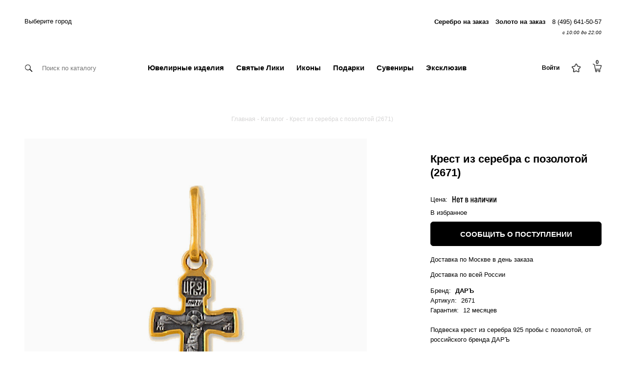

--- FILE ---
content_type: text/html; charset=UTF-8
request_url: https://xn--80ah1b1b.xn--p1acf/catalog/krest-iz-serebra-s-pozolotoy-2671/
body_size: 112822
content:
<!DOCTYPE html>
<html lang="ru">
<head>
	<meta charset="utf-8"/>
	<meta http-equiv="X-UA-Compatible" content="IE=edge" />
	<meta name="viewport" content="width=device-width, initial-scale=1, user-scalable=no" />
	<title>Крест из серебра с позолотой (2671) в Москве в интернет-магазине даръ.рус</title>
	<!-- Google Tag Manager -->
		<script type="text/javascript" data-skip-moving=true>
		setTimeout(function(){
			(function(w,d,s,l,i){w[l]=w[l]||[];w[l].push({'gtm.start':
			new Date().getTime(),event:'gtm.js'});var f=d.getElementsByTagName(s)[0],
			j=d.createElement(s),dl=l!='dataLayer'?'&l='+l:'';j.async=true;j.src=
			'https://www.googletagmanager.com/gtm.js?id='+i+dl;f.parentNode.insertBefore(j,f);
			})(window,document,'script','dataLayer','GTM-TKJ6VJ5');
		},4000)
	</script>
	<link rel="preload" as="style" onload="this.onload=null;this.rel='stylesheet'" href="/local/templates/.default/css/normalize.min.css">
	<link rel="stylesheet" type="text/css" href="/local/templates/.default/fancybox/jquery.fancybox.css">
	<!-- End Google Tag Manager -->
	<meta http-equiv="Content-Type" content="text/html; charset=UTF-8" />
<meta name="robots" content="index, follow" />
<meta name="keywords" content="крест из серебра с позолотой (2671) купить Москва интернет-магазин Россия доставка сайт компания" />
<meta name="description" content="Крест из серебра с позолотой (2671) с доставкой по России на официальном сайте компании ДАРЪ" />







	<!-- Stylesheets -->
	<link rel="shortcut icon" type="image/x-icon" href="/local/templates/.default/favicon.ico" />
	

 

					<meta property="og:title" content="Крест из серебра с позолотой (2671)"/>
		<meta property="og:image" content="https://даръ.рус/upload/iblock/caf/ves9639e6jicj2j4gwr33ctmcjqs0z55.JPG">
		<meta property="og:type" content="catalog"/>
		<meta property="og:url" content= "https://даръ.рус" />
				    
		<meta name="cmsmagazine" content="6517465d6ff74faaeb9ec7c92797f249" />
		 

<style>
.hover-list-container .hover-list-content{
	display: none;
}
.bx_filter_parameters_box.prices{
	display: none !important;
}
a {
	color:#000;
}
.product-item__img:before{
	opacity: .02;
}
.caption .filter_point {
	max-width: 16px;
}
.personal-skidka img{
	max-width: 18px !important;
}
.brands_wrap .content-column-inner--single{
	width: calc(33.3333% - 20px);
    margin: 0 20px 20px 0;
}
.product-item__img{
	position: relative;
}
.product-description .product-button--buy-1{
	margin: 0px;
	width: auto;
	text-align: center;
	border: 1px solid #d6d5d5;
	color: #000;
	border-radius: 5px;
	text-transform: unset !important;
}
.product-description .product-button--buy-1.product-button-subscribe{
	padding: 0px 10px;
	height: 47px;
	line-height: 47px;
	margin: 0px 0px 10px 0px;
	background: #000;
	border-color: #000;
	width: 100% !important;
	text-align: center;
	-webkit-box-sizing: border-box;
	box-sizing: border-box;
	font-size: 14px;
	border-radius: 6px;
	-webkit-box-shadow: none;
	box-shadow: none;
	color: #fff;
	font-size: 15px;
	text-transform: uppercase !important;
	font-weight: 600;
}
#header_blog_advantages{
	background: none !important;
}
button,input{overflow:visible}body{margin:0}header,nav,section{display:block}h1{font-size:2em;margin:.67em 0}a{background-color:transparent;-webkit-text-decoration-skip:objects}b,strong{font-weight:bolder}small{font-size:80%}img{border-style:none}button,input{font-family:sans-serif;font-size:100%;line-height:1.15;margin:0}button{text-transform:none}[type=submit],button{-webkit-appearance:button}[type=submit]::-moz-focus-inner,button::-moz-focus-inner{border-style:none;padding:0}[type=submit]:-moz-focusring,button:-moz-focusring{outline:ButtonText dotted 1px}[type=checkbox]{box-sizing:border-box;padding:0}.hover-list-container .hover-list-content{display:none}a{color:#333333}.product-item__img:before{opacity:0.02}.caption .filter_point{max-width:16px}button,input{overflow:visible}body{margin:0}header,nav,section{display:block}h1{font-size:2em;margin:.67em 0}a{background-color:transparent;-webkit-text-decoration-skip:objects}b,strong{font-weight:bolder}img{border-style:none}button,input{font-family:sans-serif;font-size:100%;line-height:1.15;margin:0}button{text-transform:none}[type=submit],button{-webkit-appearance:button}[type=submit]::-moz-focus-inner,button::-moz-focus-inner{border-style:none;padding:0}[type=submit]:-moz-focusring,button:-moz-focusring{outline:ButtonText dotted 1px}[type=checkbox]{box-sizing:border-box;padding:0}a{color:#333333}.popup-window-close-icon{height:27px;outline:none;opacity:0.5;position:absolute;right:0px;top:0px;width:27px}.popup-window-close-icon::after{display:block;position:absolute;top:50%;left:50%;transform:translate3d(-50%,-50%,0px);width:10px;height:10px;background-image:url([data-uri]);background-repeat:no-repeat;background-size:cover;content:""}.popup-window-titlebar-close-icon{top:12px;right:10px}.bx-ss-icon{background-image:url(https://opt-1445488.ssl.1c-bitrix-cdn.ru/bitrix/js/socialservices/css/icons_v5.png);width:16px;height:16px;background-repeat:no-repeat}.facebook{background-position:0px -32px}.vkontakte{background-position:0px -80px}div.bx-auth{max-width:600px;margin-top:12px;margin-bottom:10px}div.bx-auth form{padding:0px;margin:0px}div.bx-auth-service-form{color:black;background-color:rgb(238,238,238);border-bottom:1px solid rgb(214,214,214);margin-top:1px;padding:8px;vertical-align:middle;font-size:12px}div.bx-auth-serv-icons a{display:inline-block;margin:1px;text-decoration:none;color:rgb(100,100,100);outline:none}div.bx-auth-serv-icons i{margin:3px;display:inline-block;vertical-align:middle}body{position:relative;height:auto!important}.page-content.container,.page-wrapper.container{padding:0px}.smartfilter .bx_filter_parameters_box{position:relative}.category-filter_content .title a,.bx_filter .category-filter_content .hide-filter{display:inline-block;font-size:13px;color:rgb(0,0,0);text-transform:none;font-weight:normal;margin:20px 15px 0px 0px}.category-filter_content .title+div{display:block;position:absolute;width:auto;top:calc(100% + 15px);padding:15px;min-width:110px;background-color:rgb(255,255,255)}.hide-filter::after{float:right}.bx_filter_parameters_box.prices{width:100px;margin:0px 30px 0px 10px}.bx_filter_parameters_box.prices .price-from{display:inline-block;position:absolute;left:-40px}.bx_filter_parameters_box.prices .price-to{display:inline-block;position:absolute;right:-30px}.inner-filter-values{position:relative}.inner-filter-values::before{content:"";position:absolute;top:-55px;left:0px;display:block;border-width:20px 20px 10px;border-style:solid;border-color:transparent transparent rgb(255,255,255);border-image:initial}#contentWithChoise .col{display:inline-block;max-width:100%;text-align:left}#contentWithChoise .col.right{float:right}#contentWithChoise .col h1{max-width:100%;display:inline-block;text-transform:unset;font-weight:normal}#count_elem_in_section{text-align:right;margin:0px;display:none}.catalog_wrap{margin-right:0px;display:-webkit-flex;flex-wrap:wrap}.catalog_wrap .content-column-inner--single{width:calc(33.3333% - 40px);margin:20px}.filter-scrollup img{max-width:none;width:1.2em}.filter-scrollup{font-size:13px;color:rgb(0,0,0);text-transform:none;font-weight:normal;margin:20px 25px 0px 0px;white-space:nowrap}#contentWithChoise .col.left.mobile{display:block}.bx_filter .filter-scrollup img{max-width:none;width:1.2em}.product-button--fav{width:24px!important;height:20px!important}div[id^="drag_track_"]{display:flex;flex-wrap:wrap}.ui-field-contain{border:0px!important}.price_input_container{display:flex;justify-content:space-between;-webkit-box-ordinal-group:2;order:2;width:100%}.bx_filter .bx_filter_popup_result{font-size:13px;font-weight:normal;line-height:33px;position:absolute;z-index:930;height:33px;margin-top:-7px;margin-left:10px;padding:0px 10px;white-space:nowrap;color:rgb(63,63,63);border-width:1px;border-style:solid;border-color:rgb(192,214,220) rgb(192,215,221);border-radius:3px;background:rgb(255,255,255);box-shadow:rgba(0,0,0,0.1) 0px 2px 5px 0px}.bx_filter_parameters_box.for-button .bx_filter_popup_result{display:none}.bx_filter .bx_filter_popup_result .arrow{position:absolute;top:50%;width:8px;height:14px;margin-top:-7px;background:url(https://opt-1445488.ssl.1c-bitrix-cdn.ru/local/templates/ustemplate/components/bitrix/catalog.smart.filter/visual_horizontal/images/arr_left.png) center center no-repeat}.bx_filter .bx_filter_popup_result.right{right:100%;background:rgb(51,51,51);color:rgb(255,255,255)}.bx_filter .bx_filter_popup_result.right span{display:none}.bx_filter .bx_filter_popup_result.right a{color:rgb(255,255,255)}.bx_filter .bx_filter_popup_result.right .arrow{left:-8px;background:url(https://opt-1445488.ssl.1c-bitrix-cdn.ru/local/templates/ustemplate/components/bitrix/catalog.smart.filter/visual_horizontal/images/arr_left.png) center center no-repeat}.bx_filter .bx_filter_popup_result a{color:rgb(0,115,163)}.bx_filter .bx_filter_section{position:relative}.smartfilter .bx_filter_parameters_box{display:inline-block;float:none;vertical-align:top}.filter_choise{display:flex;flex-wrap:wrap;-webkit-box-align:center;align-items:center}.btn-full_filter{display:inline-block;font-size:15px;color:rgb(0,0,0);text-transform:none;font-weight:bold;margin:20px 25px 20px 0px}.full_filter{display:none}.bx_filter{position:relative;display:flex}.main-filter-container>.container{display:flex;align-items:baseline}.bx_filter .filter-scrollup{display:block!important}.bx_filter_parameters_box.for-button.mobile-hide{display:inline-block}.bx_filter_parameters_box.for-button.mobile-show{display:none}.btn-full_filter .btn-show_full_filter{display:inline}.btn-show_full_filter img{width:20px;transform:rotate(90deg)}.btn-hide_full_filter img{width:20px;transform:rotate(-90deg)}.btn-full_filter .btn-hide_full_filter{display:none}.bx_filter .filter-values{box-shadow:rgba(0,0,0,0.1) 0px 10px 20px 0px}body,input,button{font-size:1em;line-height:1.3;font-family:sans-serif}.ui-field-contain{border-bottom:1px solid rgba(0,0,0,0.15)}.mobile-toggle-button{display:none;height:40px;line-height:40px;padding:0px;margin-bottom:0px;color:rgb(64,64,64);font-weight:900;text-align:center}.product-item .link_to_detail{display:none;width:100%;-webkit-box-pack:center;justify-content:center;-webkit-box-align:center;align-items:center}body .bx_filter .filter-scrollup.fixed{display:inline-block;font-size:13px;color:rgb(0,0,0);text-transform:none;font-weight:bold;margin:20px 25px 0px 0px;white-space:nowrap}#count_elem_in_section{background:#fff}.product-item .product-price{padding:0px 7px}.product-item .size_list{position:absolute;top:130px;color:rgb(0,0,0);text-align:center;display:block!important;font-weight:700!important}.product-item .size_list .size_title{font-size:17px;display:none;text-align:center!important}.product-item .product-price{margin:0px}.product-item .size_list .size_body{font-weight:600;display:none;text-align:center!important}.product-item .inner-block .product_type_block{font-weight:normal;font-size:13px;text-align:center;margin-top:20px;margin-bottom:20px;min-height:2em;max-height:2em;color:#000;padding:0px 7px}.product-item{border:0px!important}.product-button--fav{right:7px!important}.fb-body{margin:10px 15px}#geoIp_form .bx-sls .bx-ui-sls-pane{max-height:60px}#geoIp_form .fb-body{display:block;width:250px;min-height:250px}#geoIp_form .item_buttons_block{display:block;margin-top:20px}#geoip_success .item_buttons_block{display:flex;width:100%;min-height:50px;margin:20px 0px 10px;vertical-align:baseline;color:rgb(63,63,63);font-size:13px;text-align:left}#geoip_success .item_buttons_block .buttons{background-color:rgb(51,51,51);border:none;color:rgb(255,255,255);font-size:14px;font-weight:bold;padding:0px 10px;box-shadow:rgba(0,0,0,0.5) 2px 2px 5px 0px;border-radius:5px;width:115px;height:40px}#geoip_success .item_buttons_block .btn{height:38px;margin-left:10px;background-color:rgb(255,255,255);color:rgb(0,0,0);font-size:14px;line-height:38px;border:1px solid rgb(0,0,0);border-radius:5px;width:115px;text-align:center}#geoIp_form .item_buttons_block input{float:left;font-size:16px;margin:0px 15px 0px 0px;max-width:400px;padding:7px}#geoIp_form .bx-sls .dropdown-block{border:1px solid rgb(234,234,234);height:35px;font-size:12px;font-weight:bold;text-align:center;border-radius:0px;box-shadow:unset}.geoIP-town a{text-decoration:none}#geoip_success .item_buttons_block .buttons{display:inline-block}.city-select{margin:20px 0px;display:inline-block}.city-select ul{display:block;width:100%;height:max-content;padding:0px}.city-select ul li{list-style:none;display:block;margin:0px 40px 0px 0px;font-size:15px;font-weight:bold;color:rgb(0,0,0)!important}#geoIp_form .title{color:rgb(0,0,0);font-size:15px;font-weight:bold}.geoip-popup-title{text-align:left;font-weight:bold}.bx-sls .dropdown-block{border:1px solid rgb(189,189,189);border-radius:2px;box-shadow:rgb(235,235,235) 0px 1px 2px inset;font-size:14px;padding:0px 22px 0px 30px;position:relative;background-color:rgb(255,255,255)}.bx-sls .bx-ui-sls-pane{border:1px solid rgb(189,189,189);border-radius:2px;box-shadow:rgb(199,199,199) 0px 2px 3px;box-sizing:border-box;display:none;max-height:200px;overflow-y:auto;left:0px;top:35px;padding:5px 5px 3px;position:absolute;width:100%}.bx-sls .dropdown-icon{background:url(https://opt-1445488.ssl.1c-bitrix-cdn.ru/bitrix/components/bitrix/sale.location.selector.search/templates/.default/images/lens.png) center center no-repeat;height:14px;left:10px;position:absolute;top:10px;width:14px}.bx-sls .dropdown-fade2white{width:46px;height:31px;position:absolute;top:2px;right:0px;background:linear-gradient(to right,rgba(255,255,255,0) 0%,rgb(255,255,255) 30%)}.bx-sls .bx-ui-sls-clear{background:url(https://opt-1445488.ssl.1c-bitrix-cdn.ru/bitrix/panel/main/images/bx-admin-sprite-small.png) 6px -3386px no-repeat scroll;width:30px;height:30px;margin-top:2px;position:absolute;top:0px;right:0px;display:block}.bx-sls .bx-ui-sls-loader{width:30px;height:30px;position:absolute;top:3px;right:2px;display:none;background-image:url(https://opt-1445488.ssl.1c-bitrix-cdn.ru/bitrix/panel/main/images/waiter-white.gif)!important;background-repeat:no-repeat!important;background-position:right -1px!important}.bx-sls .bx-ui-sls-pane{max-height:300px}.bx-sls input[type="text"]{position:relative}.bx-sls .bx-ui-sls-pane{background-color:rgb(255,255,255);z-index:999;border:1px solid rgb(135,145,156)}.right-icon-menu{position:relative}.switch-search{position:absolute;top:50%;transform:translate(0px,-50%);left:0px}.header_search form{border:0px;max-width:200px!important}.header_search input[type="text"]{padding:0px 0px 0px 35px!important;min-height:0px!important;float:none!important}.header_search input[type="text"]{width:0px}.header_search{overflow:visible!important}.mobile-header{background-color:#fff);padding:20px 20px;display:none;-webkit-box-pack:justify;justify-content:space-between;-webkit-box-align:center;align-items:center}.right-icon-menu{position:relative}.mobile-header-search form{margin:10px;border:0px;display:block;position:relative}.mobile-header-search input[type="submit"]{max-height:100%;right:10px;width:30px!important}.mobile-header-search input[type="text"]{width:100%}.mobile-header-search input[type="text"]{padding:0px 45px 0px 40px!important;min-height:0px!important;float:none!important}.mobile-header-search .close_icon{background-image:url([data-uri]);background-repeat:no-repeat;background-position:center center;height:40px;width:28px;position:absolute;left:6px;background-size:contain}.mobile-contaner-search{display:none;position:absolute;top:50px;right:0px;width:100%;background:rgb(255,255,255);text-align:right}.mobile-header-search{overflow:visible!important}.mobile-header-search input[type="submit"]{background:url(https://opt-1445488.ssl.1c-bitrix-cdn.ru/local/templates/ustemplate/images/icons/ic_search_black.png) 0px center / 80% no-repeat;position:absolute;top:3px;right:5px;border:0px;height:35px;width:35px;opacity:0.5}.breadcrumb_bott .container{position:relative}.link-prev{top:12px;position:absolute;right:0px;font-size:12px;color:rgb(0,0,0);display:flex;align-items:flex-start;font-weight:normal}.link-prev img{width:1.2em;transform:rotate(180deg)}div.bx-auth{max-width:600px;margin-top:16px;margin-bottom:24px}div.bx-auth form{padding:0px;margin:0px}[name="register_submit_button"]{padding:0px 10px;height:50px;line-height:50px;margin:30px 0px 10px;background:rgb(51,51,51);border:1px solid rgb(51,51,51);width:100%;text-align:center;box-sizing:border-box;font-size:14px;border-radius:5px;color:rgb(255,255,255);box-shadow:rgba(0,0,0,0.5) 2px 2px 5px 0px}a{color:rgb(0,0,0);text-decoration:none}img{max-width:100%;vertical-align:middle;height:auto}h1{font-size:30px;margin:0px 0px 24px}b,strong{font-weight:bold}i{font-style:italic}ul{margin:0px 0px 16px}ul:last-child{margin-bottom:0px}input[type="text"],input[type="password"],input[type="email"],input[type="number"]{background:rgb(245,245,245);border:none;box-sizing:border-box;color:rgb(50,50,50);display:block;height:42px;padding:12px}input[type="submit"]{box-sizing:border-box;display:block}.clearfix::after{clear:both;content:"";display:block}.container{margin:0px auto;width: calc(100% - 100px);max-width: 1440px; }.global-wrapper{min-height:calc(100vh - 284px)}.page-wrapper{padding:0px 0px 32px}.content-section{margin:0px 0px 5px}.content-block{margin:0px 16px}.content-column-inner{float:left;margin:0px 0px 16px 0px}.content-column-inner--single{width:288px}.content-column-outer{float:left;width:100%}.inner-block{background:none;padding:24px;position:relative}.aligner{display:inline-block;line-height:1;vertical-align:middle}.hidden{display:none}.button{display:inline-block;font-size:14px;padding:0px 16px;text-align:center;text-transform:uppercase;vertical-align:middle}.button--1{display:inline-block;background:rgb(51,51,51);height:38px;line-height:38px;margin-bottom:10px;padding:0px 20px;border-radius:4px;color:rgb(255,255,255);font-size:15px;box-shadow:rgba(0,0,0,0.5) 2px 2px 5px 0px;border:0px;text-transform:none;font-weight:bold!important}.bx-auth-serv-icons a{border:1px solid rgb(255,255,255);margin:0px!important}.bx-auth-serv-icons .bx-ss-icon{display:block;width:36px;height:36px}.bx-auth-serv-icons .bx-ss-icon.vkontakte{background:url(https://opt-1445488.ssl.1c-bitrix-cdn.ru/local/templates/ustemplate/images/auth-sns.png) 0px 0px no-repeat}.bx-auth-serv-icons .bx-ss-icon.facebook{background:url(https://opt-1445488.ssl.1c-bitrix-cdn.ru/local/templates/ustemplate/images/auth-sns.png) -36px 0px no-repeat}.checkbox{display:inline-block;overflow:hidden;position:relative;vertical-align:middle}.checkbox input{left:-9999px;position:absolute;top:0px}.checkbox span{display:block;line-height:16px;padding-left:24px}.checkbox span::before{background-color:transparent;background-position:center center;background-repeat:no-repeat;border:1px solid rgb(150,150,150);content:"";display:block;height:14px;left:0px;position:absolute;top:0px;width:14px}.product-button{display:block;float:left;font-size:13px;height:40px;line-height:40px;text-transform:uppercase}.product-button--fav{background:url(https://opt-1445488.ssl.1c-bitrix-cdn.ru/local/templates/ustemplate/images/product-button-fav-icons.png) center top no-repeat white;border:1px solid rgb(193,146,53);width:32px}.header{background:#fff)}.header .content-block{padding:24px 0px}.header_logo{display:block;float:left;height:48px;margin:0px auto;width:281px}.header_search{margin:8px 0px 0px;overflow:hidden;text-align:center}.header_search form{background:#fff);position:relative}.header_search input[type="text"]{float:left;height:30px;padding:7px 0px 7px 7px;width:300px}.navigation{background:white;margin:0px;position:relative;z-index:111}.breadcrumbs{color:rgb(150,150,150);font-size:12px;list-style:none;padding:20px 0px 40px!important}.breadcrumbs li{display:inline;padding-right:3px}.breadcrumbs li:last-child::after{display:none}.breadcrumbs li::after{content:">";margin:0px 0px 0px 4px}.breadcrumbs a{color:rgb(50,50,50)}.product-item{height:463px}.product-item::after{border-right:0px solid rgb(214,213,213);border-left:0px solid rgb(214,213,213);transform:scale(1,0)}.product-item::before{border-top:0px solid rgb(214,213,213);border-bottom:0px solid rgb(214,213,213);transform:scale(0,1)}.product-item::after,.product-item::before{position:absolute;top:0px;right:0px;bottom:0px;left:0px;content:"";opacity:0;z-index:1}.product-item .title{font-weight:normal;height:36px;line-height:36px}.product-item .title a{color:rgb(50,50,50)}.product-item .product-price{font-size:15px;text-align:center;height:24px}.category-filter_content{align-items:center;flex-wrap:wrap;display:flex!important}.category-filter_content section{margin:0px 0px 20px}.category-filter_content .title{font-weight:normal;margin:0px}.category-filter_content .hidden{padding:6px 0px 16px}.category-filter_content .parameter{font-family:Akrobat,sans-serif;font-size:14px;margin:10px 0px 0px}.category-filter_content .button{margin:0px auto;width:124px}.hide-filter{color:rgb(150,150,150)}.hide-filter::after{content:"›";display:inline-block;margin-left:10px;transform:rotate(90deg);transform-origin:center center}li{font-size:13px;font-weight:300;line-height:20px}body{-webkit-font-smoothing:antialiased}.navigation a{display:flex;align-items:center;font-weight:bold}.main-overlay{display:none;position:fixed;top:0px;left:0px;height:100%;width:100%;background:rgba(0,0,0,0.1);z-index:2}.main-filter-container{/* border-bottom:1px solid rgb(245,245,245) */;/* border-top:1px solid rgb(245,245,245) */;margin-bottom:20px}.main-filter-container>.container{display:flex;justify-content:space-between}.hide{display:none!important}.container{margin:0px auto!important}body .breadcrumbs{padding:10px 0 10px 0px!important}.breadcrumbs a{color:rgb(214,213,213);font-size:13px}#header_blog_advantages{position:relative;z-index:2}#header_blog_advantages .blog__advantages-text,#header_blog_advantages .blog__advantages-text a{color:#000;font-size:13px}#header_blog_advantages .blog__advantages-item{margin:10px 0px}#header_blog_advantages.blog__advantages .container{justify-content:center;align-items:center}#header_blog_advantages{background:#fff}.blog__advantages{position:relative;/* border-bottom:1px solid rgb(245,245,245) */}.blog__advantages .container{display:flex;justify-content:space-between}.blog__advantages-item{display:flex;align-items:center;margin:30px 0px}.blog__advantages-text,.blog__advantages-text a{color:rgb(0,0,0);line-height:1em}.blog__advantages-text a{text-decoration:underline}.breadcrumb_bott{margin-bottom:20px}.rub{display:inline-block!important;color:inherit!important;font-weight:bold!important;font-size:inherit!important;font-style:inherit!important;text-transform:none!important}h1{text-align:center;text-transform:unset;font-weight:normal}.header{background:#fff);position:relative;z-index:3}button,input,*,h1{font-family:Akrobat,Arial,sans-serif}.global-wrapper{overflow:hidden}.page-wrapper{position:static}input[type="text"],input[type="password"],input[type="email"],input[type="number"]{background:transparent;box-sizing:border-box;border:1px solid rgb(153,153,153);color:rgb(153,153,153);display:block;height:42px;padding:12px}.popup-window-close-icon::after{background:url(https://opt-1445488.ssl.1c-bitrix-cdn.ru/local/templates/ustemplate/images/icons/ic_clear_black_48dp.png) 0% 0% / cover;width:28px;height:28px}.popup-window-close-icon{opacity:1}.content-block{margin:0px}.mobile-menu{display:none}.header .content-block{display:flex;width:300px;margin:0px auto}.header_logo{display:block;float:none;height:auto;line-height:normal;margin:0px auto;width:100%;text-align:left;background:rgba(255, 255, 255, 0);max-width:300px}.header_logo img{height:60px;width:auto}.size_list{display:none}body .breadcrumbs li{font-size:12px;color:rgb(214,213,213)!important}.around-h1-catalog{font-weight:normal;font-size:14px}.breadcrumbs li::after{content:"-";margin:0px 0px 0px 4px;font-weight:700;color:rgb(214,213,213)}.product-item{position:relative;z-index:0;height:auto}.product-item .inner-block{padding:0px;text-align:center;background:transparent;position:relative;z-index:2}.product-item .inner-block *{font-weight:300}.product-item .product-item__img{width:100%;height:100%;display:flex;align-items:center;justify-content:center;position:relative}.product-item .product-item__img img{will-change:transform;transform:scale(1);width:100%}.product-item__img::before{content:"";display:block;position:absolute;background:rgb(0,0,0);top:0px;right:0px;left:0px;bottom:0px;opacity:0.02;z-index:1}.product-item .title{display:none;height:42px}.product-item a img{max-width:100%;max-height:100%;width:100%}.product-button--fav{position:absolute;top:10px;right:8px;z-index:1;width:27px;height:23px;border:0px;background-image:url(https://opt-1445488.ssl.1c-bitrix-cdn.ru/local/templates/ustemplate/images/icons/product-button-fav-icons.png);background-position:initial;background-repeat:no-repeat;background-attachment:initial;background-origin:initial;background-clip:initial;background-color:transparent;background-size:100%!important}.product-item .title{text-align:center}.product-item .title a{color:rgb(64,64,64);font-size:14px;font-weight:300;text-align:center}.product-item .product-price{font-size:15px}.bx_filter_search_button{display:inline-block;background:rgb(51,51,51);height:38px;line-height:38px;margin-bottom:10px;padding:0px 20px;border-radius:2px;color:rgb(255,255,255);font-size:15px;box-shadow:rgba(0,0,0,0.5) 2px 2px 5px 0px;font-weight:bold!important}.category-filter_content .bx_filter_parameters_box.for-button{margin-bottom:0px}.product-item-btn{display:inline-block;background:none;height:38px;line-height:38px;margin-bottom:10px;padding:0px 80px;border-radius:0px;color:000;opacity:0;font-size:15px;box-shadow:none;margin-top:5px;font-weight:bold!important}.product-item .product-price strong{font-weight:bold}.product-price{font-size:15px;font-weight:bold}.category-filter{margin-left:0px;padding-right:0px;box-sizing:border-box}.category-filter .hide-filter{color:rgb(64,64,64);text-transform:uppercase;font-weight:normal;font-size:13px}.category-filter .hide-filter::after{content:" "}.category-filter .parameter.parameter{float:none;display:flex;width:100%;-webkit-box-align:center;align-items:center;color:rgb(64,64,64);font-size:13px;text-align:left}.category-filter .checkbox span{padding-left:0px;font-size:13px;color:rgb(0,0,0);text-transform:none;font-weight:normal;white-space:nowrap}.category-filter .checkbox span::before{position:static;display:inline-block;height:11px;width:11px;border:1px solid rgb(64,64,64);border-radius:7px}.navigation{border-bottom:1px solid rgb(245,245,245)}.navigation .search_container{color:rgb(255,255,255)}.navigation{position:relative;padding-top:15px;z-index:3;margin:0px auto!important}.navigation .container{display:flex;justify-content:space-between}.navigation ul{margin:0px;padding:0px}.navigation img{height:18px;width:auto;padding:0px;opacity:1}.left-column{width:25%;order:2}.navigation .image-section{opacity:1}.caption-section{padding-left:15px;font-size:24px;text-transform:uppercase;max-width:160px;font-weight:600;color:rgb(64,64,64)}.navigation .image-section{display:none;max-height:230px;height:230px;width:230px;margin:15px auto;object-position:center center;object-fit:contain}#horizontal-multilevel-menu{margin:0px;display:flex;align-items:center}#horizontal-multilevel-menu li{list-style-type:none;padding:0px}#horizontal-multilevel-menu li a{color:rgb(64,64,64)}#horizontal-multilevel-menu>li{position:static;display:inline-block}#horizontal-multilevel-menu>li>a{position:relative;display:block;height:50px;line-height:50px;padding:0px 25px 0px 0px;font-size:15px;color:rgb(0,0,0);background-position:15px center;background-size:80%;background-repeat:no-repeat;font-weight:bold}.menu-item-sale{color:rgb(238,34,12)!important;font-weight:900!important}#horizontal-multilevel-menu>li>a::after{content:"";position:absolute;z-index:4444;bottom:0px;left:0px;margin-right:20px;border:1px solid #C19045;width:calc(100% - 24px);transform:scale3d(0,1,1)}#horizontal-multilevel-menu .inner-multilevel{position:absolute;left:0px;right:0px;min-height:330px;display:none;padding:30px 0px;background-color:rgb(255,255,255)}.mobile-static{border-top:1px solid rgba(0,0,0,0.15)}.mobile-static .title_static b{margin:15px 0px;padding:0px 10px 0px 35px}.right-column{width:50%}#horizontal-multilevel-menu .inner-multilevel ul{display:none;padding:0px}#horizontal-multilevel-menu .inner-multilevel .level2-category{position:relative;display:block;padding:0px 20px 0px 0px;min-width:163px;width:50%}.level2-category.count-column-2{column-count:1;column-gap:80px}#horizontal-multilevel-menu .inner-multilevel::before{content:"";display:block;bottom:100%;position:absolute;left:0px;width:100%;height:5px;background-color:transparent}#horizontal-multilevel-menu .inner-multilevel li a{display:block;padding:5px;font-size:12px;text-transform:uppercase;font-weight:300}#horizontal-multilevel-menu .inner-multilevel .level2-category>li>a{font-weight:300;font-size:12px;color:rgb(0,0,0)}#horizontal-multilevel-menu .inner-multilevel .level2-category>li>ul{opacity:0;visibility:hidden;display:block}#horizontal-multilevel-menu .inner-multilevel .level2-category>li>ul{position:absolute;left:100%;top:0px;height:100%;width:80%}#horizontal-multilevel-menu .inner-multilevel li>ul>li{display:block;white-space:nowrap}.right-icon-menu{display:flex;-webkit-box-align:center;align-items:center;-webkit-box-pack:end;justify-content:flex-end}.right-icon-menu,.left-icon-menu{width:20%;flex:1 1 0%;display:flex;align-items:center}.right-icon-menu>div{margin-right:25px}.header .container{display:flex;align-items:baseline;justify-content:space-between}.header .container .content-block{width:35%}.header_logo img{margin-top:20px}.content-block-right{text-align:right}.header .content-block{display:inline-block;width:auto;padding:15px 0px 12px;margin:0px}.header-top-menu ul li:last-child{padding:0px}.header-top-menu ul{list-style-type:none;padding:0px}.header-top-menu ul li{display:inline-block;padding:0px 5px 0px 0px}.header-top-menu ul li a{font-size:13px;color:#000;margin-top:-2px;display:inline-block;vertical-align:middle;font-weight:normal}.geoIP-town a{font-size:13px;color:#000;margin-top:-2px;display:inline-block;vertical-align:middle;font-weight:normal}.header-top-menu ul li a.header-phone{font-weight:normal}.header-top-menu{margin-bottom:10px}.header_search{position:relative;margin:0px}.header_search form{background:#fff);position:relative;max-width:765px;margin:0px auto}.header_search input[type="text"]{width:0px;min-height:51px;font-size:13px;background:#fff);border-color:transparent;padding:0px 0px 0px 35px!important}.category-filter_content .title+div{z-index:1}#header_card_count{color:rgb(146,146,146)}.tabs_container .tabs_head{list-style-type:none;padding:0px;display:flex;align-items:center;justify-content:center}.tabs_container .tabs_head .tab_head{font-size:17px;font-weight:bold;color:rgb(102,102,102);position:relative;margin:0px 10px;padding:10px 0px}.tabs_container .tabs_head .tab_head::after{content:"";position:absolute;z-index:4444;bottom:0px;left:0px;margin-right:20px;border:1px solid black;width:100%;transform:scale3d(0,1,1)}.tabs_container .tabs_head .tab_head.active{color:rgb(0,0,0)}.tabs_container .tabs_head .tab_head.active::after{transform:scale3d(1,1,1)}.tabs_container .tabs_content .tab_content{display:none}.tabs_container .tabs_content .tab_content.active{display:block}.tabs_container .row{margin-bottom:10px}.tabs_container .row .bx-auth-serv-icons{text-align:center}.tabs_container .row input[type="text"],.tabs_container .row input[type="password"],.tabs_container .row input[type="email"]{width:100%}.flex_container{display:flex;align-items:center}a{color:rgb(51,51,51)}.popup-window-close-icon{height:27px;outline:none;opacity:0.5;position:absolute;right:0px;top:0px;width:27px}.popup-window-close-icon::after{display:block;position:absolute;top:50%;left:50%;transform:translate3d(-50%,-50%,0px);width:10px;height:10px;background-image:url([data-uri]);background-repeat:no-repeat;background-size:cover;content:""}.popup-window-titlebar-close-icon{top:12px;right:10px}.bx-ss-icon{background-image:url(/catalog/yuvelirnye-ukrasheniya/koltsa/koltsa-zolotye/icons_v5.png);width:16px;height:16px;background-repeat:no-repeat}.facebook{background-position:0px -32px}.vkontakte{background-position:0px -80px}div.bx-auth{max-width:600px;margin-top:12px;margin-bottom:10px}div.bx-auth form{padding:0px;margin:0px}div.bx-auth-service-form{color:black;background-color:rgb(238,238,238);border-bottom:1px solid rgb(214,214,214);margin-top:1px;padding:8px;vertical-align:middle;font-size:12px}div.bx-auth-serv-icons a{display:inline-block;margin:1px;text-decoration:none;color:rgb(100,100,100);outline:none}div.bx-auth-serv-icons i{margin:3px;display:inline-block;vertical-align:middle}body{position:relative;height:auto!important}.fb-body{margin:10px 15px}#geoIp_form .bx-sls .bx-ui-sls-pane{max-height:60px}#geoIp_form .fb-body{display:block;width:250px;min-height:250px}#geoIp_form .item_buttons_block{display:block;margin-top:20px}#geoip_success .item_buttons_block{display:flex;width:100%;min-height:50px;margin:20px 0px 10px;vertical-align:baseline;color:rgb(63,63,63);font-size:13px;text-align:left}#geoip_success .item_buttons_block .buttons{background-color:rgb(51,51,51);border:none;color:rgb(255,255,255);font-size:14px;font-weight:bold;padding:0px 10px;box-shadow:rgba(0,0,0,0.5) 2px 2px 5px 0px;border-radius:5px;width:115px;height:40px}#geoip_success .item_buttons_block .btn{height:38px;margin-left:10px;background-color:rgb(255,255,255);color:rgb(0,0,0);font-size:14px;line-height:38px;border:1px solid rgb(0,0,0);border-radius:5px;width:115px;text-align:center}#geoIp_form .item_buttons_block input{float:left;font-size:16px;margin:0px 15px 0px 0px;max-width:400px;padding:7px}#geoIp_form .bx-sls .dropdown-block{border:1px solid rgb(234,234,234);height:35px;font-size:12px;font-weight:bold;text-align:center;border-radius:0px;box-shadow:unset}.geoIP-town a{text-decoration:none}#geoip_success .item_buttons_block .buttons{display:inline-block}.city-select{margin:20px 0px;display:inline-block}.city-select ul{display:block;width:100%;height:max-content;padding:0px}.city-select ul li{list-style:none;display:block;margin:0px 40px 0px 0px;font-size:15px;font-weight:bold;color:rgb(0,0,0)!important}#geoIp_form .title{color:rgb(0,0,0);font-size:15px;font-weight:bold}.geoip-popup-title{text-align:left;font-weight:bold}.bx-sls .dropdown-block{border:1px solid rgb(189,189,189);border-radius:2px;box-shadow:rgb(235,235,235) 0px 1px 2px inset;font-size:14px;padding:0px 22px 0px 30px;position:relative;background-color:rgb(255,255,255)}.bx-sls .bx-ui-sls-pane{border:1px solid rgb(189,189,189);border-radius:2px;box-shadow:rgb(199,199,199) 0px 2px 3px;box-sizing:border-box;display:none;max-height:200px;overflow-y:auto;left:0px;top:35px;padding:5px 5px 3px;position:absolute;width:100%}.bx-sls .dropdown-icon{background:url(//opt-1445488.ssl.1c-bitrix-cdn.ru/bitrix/components/bitrix/sale.location.selector.search/templates/.default/images/lens.png?15173806801228) center center no-repeat;height:14px;left:10px;position:absolute;top:10px;width:14px}.bx-sls .dropdown-fade2white{width:46px;height:31px;position:absolute;top:2px;right:0px;background:linear-gradient(to right,rgba(255,255,255,0) 0%,rgb(255,255,255) 30%)}.bx-sls .bx-ui-sls-clear{background:url(//opt-1445488.ssl.1c-bitrix-cdn.ru/bitrix/panel/main/images/bx-admin-sprite-small.png?151738066656651) 6px -3386px no-repeat scroll;width:30px;height:30px;margin-top:2px;position:absolute;top:0px;right:0px;display:block}.bx-sls .bx-ui-sls-loader{width:30px;height:30px;position:absolute;top:3px;right:2px;display:none;background-image:url(//opt-1445488.ssl.1c-bitrix-cdn.ru/bitrix/panel/main/images/waiter-white.gif?15173806665758)!important;background-repeat:no-repeat!important;background-position:right -1px!important}.bx-sls .bx-ui-sls-pane{max-height:300px}.bx-sls input[type="text"]{position:relative}.bx-sls .bx-ui-sls-pane{background-color:rgb(255,255,255);z-index:999;border:1px solid rgb(135,145,156)}.right-icon-menu{position:relative}.switch-search{position:absolute;top:50%;transform:translate(0px,-50%);left:0px}.header_search form{border:0px;max-width:200px!important}.header_search input[type="text"]{padding:0px 0px 0px 35px!important;min-height:0px!important;float:none!important}.header_search input[type="text"]{width:0px}.header_search{overflow:visible!important}.mobile-header{background-color:#fff);padding:20px 20px;display:none;-webkit-box-pack:justify;justify-content:space-between;-webkit-box-align:center;align-items:center}.right-icon-menu{position:relative}.mobile-header-search form{margin:10px;border:0px;display:block;position:relative}.mobile-header-search input[type="submit"]{max-height:100%;right:10px;width:30px!important}.mobile-header-search input[type="text"]{width:100%}.mobile-header-search input[type="text"]{padding:0px 45px 0px 40px!important;min-height:0px!important;float:none!important}.mobile-header-search .close_icon{background-image:url([data-uri]);background-repeat:no-repeat;background-position:center center;height:40px;width:28px;position:absolute;left:6px;background-size:contain}.mobile-contaner-search{display:none;position:absolute;top:50px;right:0px;width:100%;background:rgb(255,255,255);text-align:right}.mobile-header-search{overflow:visible!important}.mobile-header-search input[type="submit"]{background:url(/local/templates/ustemplate/images/icons/ic_search_black.png) 0px center / 80% no-repeat;position:absolute;top:3px;right:5px;border:0px;height:35px;width:35px;opacity:0.5}.breadcrumb_bott .container{position:relative}.link-prev{top:12px;position:absolute;right:0px;font-size:12px;color:rgb(0,0,0);display:flex;align-items:flex-start;font-weight:normal}.link-prev img{width:1.2em;transform:rotate(180deg)}div.bx-auth{max-width:600px;margin-top:16px;margin-bottom:24px}div.bx-auth form{padding:0px;margin:0px}[name="register_submit_button"]{padding:0px 10px;height:50px;line-height:50px;margin:30px 0px 10px;background:rgb(51,51,51);border:1px solid rgb(51,51,51);width:100%;text-align:center;box-sizing:border-box;font-size:14px;border-radius:5px;color:rgb(255,255,255);box-shadow:rgba(0,0,0,0.5) 2px 2px 5px 0px}button,input{overflow:visible}body{margin:0px}header,nav{display:block}h1{font-size:2em;margin:0.67em 0px}a{background-color:transparent}b,strong{font-weight:bolder}img{border-style:none}button,input{font-family:sans-serif;font-size:100%;line-height:1.15;margin:0px}button{text-transform:none}[type="submit"],button{-webkit-appearance:button}a{color:rgb(0,0,0);text-decoration:none}img{max-width:100%;vertical-align:middle;height:auto}h1{font-size:30px;margin:0px 0px 24px}b,strong{font-weight:bold}i{font-style:italic}ul{margin:0px 0px 16px}ul:last-child{margin-bottom:0px}input[type="text"],input[type="password"],input[type="email"]{background:rgb(245,245,245);border:none;box-sizing:border-box;color:rgb(50,50,50);display:block;height:42px;padding:12px}input[type="submit"]{box-sizing:border-box;display:block}.clearfix::after{clear:both;content:"";display:block}.container{margin:0px auto;width: calc(100% - 100px);max-width: 1440px; }.global-wrapper{min-height:calc(100vh - 284px)}.page-wrapper{padding:0px 0px 32px}.content-block{margin:0px 16px}.bx-auth-serv-icons a{border:1px solid rgb(255,255,255);margin:0px!important}.bx-auth-serv-icons .bx-ss-icon{display:block;width:36px;height:36px}.bx-auth-serv-icons .bx-ss-icon.vkontakte{background:url(/local/templates/ustemplate/images/auth-sns.png) 0px 0px no-repeat}.bx-auth-serv-icons .bx-ss-icon.facebook{background:url(/local/templates/ustemplate/images/auth-sns.png) -36px 0px no-repeat}.header{background:#fff)}.header .content-block{padding:24px 0px}.header_logo{display:block;float:left;height:48px;margin:0px auto;width:281px}.header_search{margin:8px 0px 0px;overflow:hidden;text-align:center}.header_search form{background:#fff);position:relative}.header_search input[type="text"]{float:left;height:30px;padding:7px 0px 7px 7px;width:300px}.navigation{background:white;margin:0px;position:relative;z-index:111}.breadcrumbs{color:rgb(150,150,150);font-size:12px;list-style:none;padding:20px 0px 40px!important}.breadcrumbs li{display:inline;padding-right:3px}.breadcrumbs li:last-child::after{display:none}.breadcrumbs li::after{content:">";margin:0px 0px 0px 4px}.breadcrumbs a{color:rgb(50,50,50)}li{font-size:13px;font-weight:300;line-height:20px}body{-webkit-font-smoothing:antialiased}.navigation a{display:flex;align-items:center;font-weight:bold}.main-overlay{display:none;position:fixed;top:0px;left:0px;height:100%;width:100%;background:rgba(0,0,0,0.1);z-index:2}.hide{display:none!important}.container{margin:0px auto!important}body .breadcrumbs{padding:10px 0 10px 0px!important}.breadcrumbs a{color:rgb(214,213,213);font-size:13px}#header_blog_advantages{position:relative;z-index:2}#header_blog_advantages .blog__advantages-text,#header_blog_advantages .blog__advantages-text a{color:#000;font-size:13px}#header_blog_advantages .blog__advantages-item{margin:10px 0px}#header_blog_advantages.blog__advantages .container{justify-content:center;align-items:center}#header_blog_advantages{background:#fff}.blog__advantages{position:relative;/* border-bottom:1px solid rgb(245,245,245) */}.blog__advantages .container{display:flex;justify-content:space-between}.blog__advantages-item{display:flex;align-items:center;margin:30px 0px}.blog__advantages-text,.blog__advantages-text a{color:rgb(0,0,0);line-height:1em}.blog__advantages-text a{text-decoration:underline}.breadcrumb_bott{margin-bottom:20px}h1{text-align:center;text-transform:unset;font-weight:normal}.header{background:#fff);position:relative;z-index:3}button,input,*,h1{font-family:Akrobat,Arial,sans-serif}.global-wrapper{overflow:hidden}.page-wrapper{position:static}input[type="text"],input[type="password"],input[type="email"]{background:transparent;box-sizing:border-box;border:1px solid rgb(153,153,153);color:rgb(153,153,153);display:block;height:42px;padding:12px}.popup-window-close-icon::after{background:url(/local/templates/ustemplate/images/icons/ic_clear_black_48dp.png) 0% 0% / cover;width:28px;height:28px}.popup-window-close-icon{opacity:1}.content-block{margin:0px}.mobile-menu{display:none}.header .content-block{display:flex;width:300px;margin:0px auto}.header_logo{display:block;float:none;height:auto;line-height:normal;margin:0px auto;width:100%;text-align:left;background:rgba(255, 255, 255, 0);max-width:300px}.header_logo img{height:60px;width:auto}body .breadcrumbs li{font-size:12px;color:rgb(214,213,213)!important}.breadcrumbs li::after{content:"-";margin:0px 0px 0px 4px;font-weight:700;color:rgb(214,213,213)}.navigation{border-bottom:1px solid rgb(245,245,245)}.navigation .search_container{color:rgb(255,255,255)}.navigation{position:relative;padding-top:15px;z-index:3;margin:0px auto!important}.navigation .container{display:flex;justify-content:space-between}.navigation ul{margin:0px;padding:0px}.navigation img{height:18px;width:auto;padding:0px;opacity:1}.left-column{width:25%;order:2}.navigation .image-section{opacity:1}.caption-section{padding-left:15px;font-size:24px;text-transform:uppercase;max-width:160px;font-weight:600;color:rgb(64,64,64)}.navigation .image-section{display:none;max-height:230px;height:230px;width:230px;margin:15px auto;object-position:center center;object-fit:contain}#horizontal-multilevel-menu{margin:0px;display:flex;align-items:center}#horizontal-multilevel-menu li{list-style-type:none;padding:0px}#horizontal-multilevel-menu li a{color:rgb(64,64,64)}#horizontal-multilevel-menu>li{position:static;display:inline-block}#horizontal-multilevel-menu>li>a{position:relative;display:block;height:50px;line-height:50px;padding:0px 25px 0px 0px;font-size:15px;color:rgb(0,0,0);background-position:15px center;background-size:80%;background-repeat:no-repeat;font-weight:bold}.menu-item-sale{color:rgb(238,34,12)!important;font-weight:900!important}#horizontal-multilevel-menu>li>a::after{content:"";position:absolute;z-index:4444;bottom:0px;left:0px;margin-right:20px;border:1px solid #C19045;width:calc(100% - 24px);transform:scale3d(0,1,1)}#horizontal-multilevel-menu .inner-multilevel{position:absolute;left:0px;right:0px;min-height:330px;display:none;padding:30px 0px;background-color:rgb(255,255,255)}.mobile-static{border-top:1px solid rgba(0,0,0,0.15)}.mobile-static .title_static b{margin:15px 0px;padding:0px 10px 0px 35px}.right-column{width:50%}#horizontal-multilevel-menu .inner-multilevel ul{display:none;padding:0px}#horizontal-multilevel-menu .inner-multilevel .level2-category{position:relative;display:block;padding:0px 20px 0px 0px;min-width:163px;width:50%}.level2-category.count-column-2{column-count:1;column-gap:80px}#horizontal-multilevel-menu .inner-multilevel::before{content:"";display:block;bottom:100%;position:absolute;left:0px;width:100%;height:5px;background-color:transparent}#horizontal-multilevel-menu .inner-multilevel li a{display:block;padding:5px;font-size:12px;text-transform:uppercase;font-weight:300}#horizontal-multilevel-menu .inner-multilevel .level2-category>li>a{font-weight:300;font-size:12px;color:rgb(0,0,0)}#horizontal-multilevel-menu .inner-multilevel .level2-category>li>ul{opacity:0;visibility:hidden;display:block}#horizontal-multilevel-menu .inner-multilevel .level2-category>li>ul{position:absolute;left:100%;top:0px;height:100%;width:80%}#horizontal-multilevel-menu .inner-multilevel li>ul>li{display:block;white-space:nowrap}.right-icon-menu{display:flex;-webkit-box-align:center;align-items:center;-webkit-box-pack:end;justify-content:flex-end}.right-icon-menu,.left-icon-menu{width:20%;flex:1 1 0%;display:flex;align-items:center}.right-icon-menu>div{margin-right:25px}.header .container{display:flex;align-items:baseline;justify-content:space-between}.header .container .content-block{width:35%}.header_logo img{margin-top:20px}.content-block-right{text-align:right}.header .content-block{display:inline-block;width:auto;padding:15px 0px 12px;margin:0px}.header-top-menu ul li:last-child{padding:0px}.header-top-menu ul{list-style-type:none;padding:0px}.header-top-menu ul li{display:inline-block;padding:0px 5px 0px 0px}.header-top-menu ul li a{font-size:13px;color:#000;margin-top:-2px;display:inline-block;vertical-align:middle;font-weight:normal}.geoIP-town a{font-size:13px;color:#000;margin-top:-2px;display:inline-block;vertical-align:middle;font-weight:normal}.header-top-menu ul li a.header-phone{font-weight:normal}.header-top-menu{margin-bottom:10px}.header_search{position:relative;margin:0px}.header_search form{background:#fff);position:relative;max-width:765px;margin:0px auto}.header_search input[type="text"]{width:0px;min-height:51px;font-size:13px;background:#fff);border-color:transparent;padding:0px 0px 0px 35px!important}#header_card_count{color:rgb(146,146,146)}.tabs_container .tabs_head{list-style-type:none;padding:0px;display:flex;align-items:center;justify-content:center}.tabs_container .tabs_head .tab_head{font-size:17px;font-weight:bold;color:rgb(102,102,102);position:relative;margin:0px 10px;padding:10px 0px}.tabs_container .tabs_head .tab_head::after{content:"";position:absolute;z-index:4444;bottom:0px;left:0px;margin-right:20px;border:1px solid black;width:100%;transform:scale3d(0,1,1)}.tabs_container .tabs_head .tab_head.active{color:rgb(0,0,0)}.tabs_container .tabs_head .tab_head.active::after{transform:scale3d(1,1,1)}.tabs_container .tabs_content .tab_content{display:none}.tabs_container .tabs_content .tab_content.active{display:block}.tabs_container .row{margin-bottom:10px}.tabs_container .row .bx-auth-serv-icons{text-align:center}.tabs_container .row input[type="text"],.tabs_container .row input[type="password"],.tabs_container .row input[type="email"]{width:100%}.flex_container{display:flex;align-items:center}.title_static b{padding:5px;font-size:12px;display:block}.popup-window-close-icon{height:27px;outline:none;opacity:0.5;position:absolute;right:0px;top:0px;width:27px}.popup-window-close-icon::after{display:block;position:absolute;top:50%;left:50%;transform:translate3d(-50%,-50%,0px);width:10px;height:10px;background-image:url([data-uri]);background-repeat:no-repeat;background-size:cover;content:""}.popup-window-titlebar-close-icon{top:12px;right:10px}.bx-ss-icon{background-image:url(https://opt-1445488.ssl.1c-bitrix-cdn.ru/bitrix/js/socialservices/css/icons_v5.png);width:16px;height:16px;background-repeat:no-repeat}.facebook{background-position:0px -32px}.vkontakte{background-position:0px -80px}div.bx-auth{max-width:600px;margin-top:12px;margin-bottom:10px}div.bx-auth form{padding:0px;margin:0px}div.bx-auth-service-form{color:black;background-color:rgb(238,238,238);border-bottom:1px solid rgb(214,214,214);margin-top:1px;padding:8px;vertical-align:middle;font-size:12px}div.bx-auth-serv-icons a{display:inline-block;margin:1px;text-decoration:none;color:rgb(100,100,100);outline:none}div.bx-auth-serv-icons i{margin:3px;display:inline-block;vertical-align:middle}body{position:relative;height:auto!important}.page-content.container,.page-wrapper.container{padding:0px}.smartfilter .bx_filter_parameters_box{position:relative}.category-filter_content .title a,.bx_filter .category-filter_content .hide-filter{display:inline-block;font-size:13px;color:rgb(0,0,0);text-transform:none;font-weight:normal;margin:20px 15px 0px 0px}.category-filter_content .title+div{display:block;position:absolute;width:auto;top:calc(100% + 15px);padding:15px;min-width:110px;background-color:rgb(255,255,255)}.hide-filter::after{float:right}.bx_filter_parameters_box.prices{width:100px;margin:0px 30px 0px 10px}.bx_filter_parameters_box.prices .price-from{display:inline-block;position:absolute;left:-40px}.bx_filter_parameters_box.prices .price-to{display:inline-block;position:absolute;right:-30px}.inner-filter-values{position:relative}.inner-filter-values::before{content:"";position:absolute;top:-55px;left:0px;display:block;border-width:20px 20px 10px;border-style:solid;border-color:transparent transparent rgb(255,255,255);border-image:initial}#contentWithChoise .col{display:inline-block;max-width:100%;text-align:left}#contentWithChoise .col.right{float:right}#contentWithChoise .col h1{max-width:100%;display:inline-block;text-transform:unset;font-weight:normal}#count_elem_in_section{text-align:right;margin:0px;display:none}.catalog_wrap{margin-right:0px;display:-webkit-flex;flex-wrap:wrap}.catalog_wrap .content-column-inner--single{width:calc(33.3333% - 40px);margin:20px}.filter-scrollup img{max-width:none;width:1.2em}.filter-scrollup{font-size:13px;color:rgb(0,0,0);text-transform:none;font-weight:normal;margin:20px 25px 0px 0px;white-space:nowrap}#contentWithChoise .col.left.mobile{display:block}.bx_filter .filter-scrollup img{max-width:none;width:1.2em}.product-button--fav{width:24px!important;height:20px!important}div[id^="drag_track_"]{display:flex;flex-wrap:wrap}.ui-field-contain{border:0px!important}.price_input_container{display:flex;justify-content:space-between;-webkit-box-ordinal-group:2;order:2;width:100%}.bx_filter .bx_filter_popup_result{font-size:13px;font-weight:normal;line-height:33px;position:absolute;z-index:930;height:33px;margin-top:-7px;margin-left:10px;padding:0px 10px;white-space:nowrap;color:rgb(63,63,63);border-width:1px;border-style:solid;border-color:rgb(192,214,220) rgb(192,215,221);border-radius:3px;background:rgb(255,255,255);box-shadow:rgba(0,0,0,0.1) 0px 2px 5px 0px}.bx_filter_parameters_box.for-button .bx_filter_popup_result{display:none}.bx_filter .bx_filter_popup_result .arrow{position:absolute;top:50%;width:8px;height:14px;margin-top:-7px;background:url(https://opt-1445488.ssl.1c-bitrix-cdn.ru/local/templates/ustemplate/components/bitrix/catalog.smart.filter/visual_horizontal/images/arr_left.png) center center no-repeat}.bx_filter .bx_filter_popup_result.right{right:100%;background:rgb(51,51,51);color:rgb(255,255,255)}.bx_filter .bx_filter_popup_result.right span{display:none}.bx_filter .bx_filter_popup_result.right a{color:rgb(255,255,255)}.bx_filter .bx_filter_popup_result.right .arrow{left:-8px;background:url(https://opt-1445488.ssl.1c-bitrix-cdn.ru/local/templates/ustemplate/components/bitrix/catalog.smart.filter/visual_horizontal/images/arr_left.png) center center no-repeat}.bx_filter .bx_filter_popup_result a{color:rgb(0,115,163)}.bx_filter .bx_filter_section{position:relative}.smartfilter .bx_filter_parameters_box{display:inline-block;float:none;vertical-align:top}.filter_choise{display:flex;flex-wrap:wrap;-webkit-box-align:center;align-items:center}.btn-full_filter{display:inline-block;font-size:15px;color:rgb(0,0,0);text-transform:none;font-weight:bold;margin:20px 25px 20px 0px}.full_filter{display:none}.bx_filter{position:relative;display:flex}.main-filter-container>.container{display:flex;align-items:baseline}.bx_filter .filter-scrollup{display:block!important}.bx_filter_parameters_box.for-button.mobile-hide{display:inline-block}.bx_filter_parameters_box.for-button.mobile-show{display:none}.btn-full_filter .btn-show_full_filter{display:inline}.btn-show_full_filter img{width:20px;transform:rotate(90deg)}.btn-hide_full_filter img{width:20px;transform:rotate(-90deg)}.btn-full_filter .btn-hide_full_filter{display:none}.bx_filter .filter-values{box-shadow:rgba(0,0,0,0.1) 0px 10px 20px 0px}body,input,button{font-size:1em;line-height:1.3;font-family:sans-serif}.ui-field-contain{border-bottom:1px solid rgba(0,0,0,0.15)}.mobile-toggle-button{display:none;height:40px;line-height:40px;padding:0px;margin-bottom:0px;color:rgb(64,64,64);font-weight:900;text-align:center}.product-item .link_to_detail{display:none;width:100%;-webkit-box-pack:center;justify-content:center;-webkit-box-align:center;align-items:center}body .bx_filter .filter-scrollup.fixed{display:inline-block;font-size:13px;color:rgb(0,0,0);text-transform:none;font-weight:bold;margin:20px 25px 0px 0px;white-space:nowrap}#count_elem_in_section{background:#fff}.product-item .product-price{padding:0px 7px}.product-item .size_list{position:absolute;top:130px;color:rgb(0,0,0);text-align:center;display:block!important;font-weight:700!important}.product-item .size_list .size_title{font-size:17px;display:none;text-align:center!important}.product-item .product-price{margin:0px}.product-item .size_list .size_body{font-weight:600;display:none;text-align:center!important}.product-item .inner-block .product_type_block{font-weight:normal;font-size:13px;text-align:center;margin-top:20px;margin-bottom:20px;min-height:2em;max-height:2em;color:#000;padding:0px 7px}.product-item{border:0px!important}.product-button--fav{right:7px!important}.fb-body{margin:10px 15px}#geoIp_form .bx-sls .bx-ui-sls-pane{max-height:60px}#geoIp_form .fb-body{display:block;width:250px;min-height:250px}#geoIp_form .item_buttons_block{display:block;margin-top:20px}#geoip_success .item_buttons_block{display:flex;width:100%;min-height:50px;margin:20px 0px 10px;vertical-align:baseline;color:rgb(63,63,63);font-size:13px;text-align:left}#geoip_success .item_buttons_block .buttons{background-color:rgb(51,51,51);border:none;color:rgb(255,255,255);font-size:14px;font-weight:bold;padding:0px 10px;box-shadow:rgba(0,0,0,0.5) 2px 2px 5px 0px;border-radius:5px;width:115px;height:40px}#geoip_success .item_buttons_block .btn{height:38px;margin-left:10px;background-color:rgb(255,255,255);color:rgb(0,0,0);font-size:14px;line-height:38px;border:1px solid rgb(0,0,0);border-radius:5px;width:115px;text-align:center}#geoIp_form .item_buttons_block input{float:left;font-size:16px;margin:0px 15px 0px 0px;max-width:400px;padding:7px}#geoIp_form .bx-sls .dropdown-block{border:1px solid rgb(234,234,234);height:35px;font-size:12px;font-weight:bold;text-align:center;border-radius:0px;box-shadow:unset}.geoIP-town a{text-decoration:none}#geoip_success .item_buttons_block .buttons{display:inline-block}.city-select{margin:20px 0px;display:inline-block}.city-select ul{display:block;width:100%;height:max-content;padding:0px}.city-select ul li{list-style:none;display:block;margin:0px 40px 0px 0px;font-size:15px;font-weight:bold;color:rgb(0,0,0)!important}#geoIp_form .title{color:rgb(0,0,0);font-size:15px;font-weight:bold}.geoip-popup-title{text-align:left;font-weight:bold}.bx-sls .dropdown-block{border:1px solid rgb(189,189,189);border-radius:2px;box-shadow:rgb(235,235,235) 0px 1px 2px inset;font-size:14px;padding:0px 22px 0px 30px;position:relative;background-color:rgb(255,255,255)}.bx-sls .bx-ui-sls-pane{border:1px solid rgb(189,189,189);border-radius:2px;box-shadow:rgb(199,199,199) 0px 2px 3px;box-sizing:border-box;display:none;max-height:200px;overflow-y:auto;left:0px;top:35px;padding:5px 5px 3px;position:absolute;width:100%}.bx-sls .dropdown-icon{background:url(https://opt-1445488.ssl.1c-bitrix-cdn.ru/bitrix/components/bitrix/sale.location.selector.search/templates/.default/images/lens.png) center center no-repeat;height:14px;left:10px;position:absolute;top:10px;width:14px}.bx-sls .dropdown-fade2white{width:46px;height:31px;position:absolute;top:2px;right:0px;background:linear-gradient(to right,rgba(255,255,255,0) 0%,rgb(255,255,255) 30%)}.bx-sls .bx-ui-sls-clear{background:url(https://opt-1445488.ssl.1c-bitrix-cdn.ru/bitrix/panel/main/images/bx-admin-sprite-small.png) 6px -3386px no-repeat scroll;width:30px;height:30px;margin-top:2px;position:absolute;top:0px;right:0px;display:block}.bx-sls .bx-ui-sls-loader{width:30px;height:30px;position:absolute;top:3px;right:2px;display:none;background-image:url(https://opt-1445488.ssl.1c-bitrix-cdn.ru/bitrix/panel/main/images/waiter-white.gif)!important;background-repeat:no-repeat!important;background-position:right -1px!important}.bx-sls .bx-ui-sls-pane{max-height:300px}.bx-sls input[type="text"]{position:relative}.bx-sls .bx-ui-sls-pane{background-color:rgb(255,255,255);z-index:999;border:1px solid rgb(135,145,156)}.right-icon-menu{position:relative}.switch-search{position:absolute;top:50%;transform:translate(0px,-50%);left:0px}.header_search form{border:0px;max-width:200px!important}.header_search input[type="text"]{padding:0px 0px 0px 35px!important;min-height:0px!important;float:none!important}.header_search input[type="text"]{width:0px}.header_search{overflow:visible!important}.mobile-header{background-color:#fff);padding:20px 20px;display:none;-webkit-box-pack:justify;justify-content:space-between;-webkit-box-align:center;align-items:center}.right-icon-menu{position:relative}.mobile-header-search form{margin:10px;border:0px;display:block;position:relative}.mobile-header-search input[type="submit"]{max-height:100%;right:10px;width:30px!important}.mobile-header-search input[type="text"]{width:100%}.mobile-header-search input[type="text"]{padding:0px 45px 0px 40px!important;min-height:0px!important;float:none!important}.mobile-header-search .close_icon{background-image:url([data-uri]);background-repeat:no-repeat;background-position:center center;height:40px;width:28px;position:absolute;left:6px;background-size:contain}.mobile-contaner-search{display:none;position:absolute;top:50px;right:0px;width:100%;background:rgb(255,255,255);text-align:right}.mobile-header-search{overflow:visible!important}.mobile-header-search input[type="submit"]{background:url(https://opt-1445488.ssl.1c-bitrix-cdn.ru/local/templates/ustemplate/images/icons/ic_search_black.png) 0px center / 80% no-repeat;position:absolute;top:3px;right:5px;border:0px;height:35px;width:35px;opacity:0.5}.breadcrumb_bott .container{position:relative}.link-prev{top:12px;position:absolute;right:0px;font-size:12px;color:rgb(0,0,0);display:flex;align-items:flex-start;font-weight:normal}.link-prev img{width:1.2em;transform:rotate(180deg)}div.bx-auth{max-width:600px;margin-top:16px;margin-bottom:24px}div.bx-auth form{padding:0px;margin:0px}[name="register_submit_button"]{padding:0px 10px;height:50px;line-height:50px;margin:30px 0px 10px;background:rgb(51,51,51);border:1px solid rgb(51,51,51);width:100%;text-align:center;box-sizing:border-box;font-size:14px;border-radius:5px;color:rgb(255,255,255);box-shadow:rgba(0,0,0,0.5) 2px 2px 5px 0px}a{color:rgb(0,0,0);text-decoration:none}img{max-width:100%;vertical-align:middle;height:auto}h1{font-size:30px;margin:0px 0px 24px}b,strong{font-weight:bold}i{font-style:italic}ul{margin:0px 0px 16px}ul:last-child{margin-bottom:0px}input[type="text"],input[type="password"],input[type="email"],input[type="number"]{background:rgb(245,245,245);border:none;box-sizing:border-box;color:rgb(50,50,50);display:block;height:42px;padding:12px}input[type="submit"]{box-sizing:border-box;display:block}.clearfix::after{clear:both;content:"";display:block}.container{margin:0px auto;width: calc(100% - 100px);max-width: 1440px; }.global-wrapper{min-height:calc(100vh - 284px)}.page-wrapper{padding:0px 0px 32px}.content-section{margin:0px 0px 5px}.content-block{margin:0px 16px}.content-column-inner{float:left;margin:0px 0px 16px 0px}.content-column-inner--single{width:288px}.content-column-outer{float:left;width:100%}.inner-block{background: none;padding:24px;position:relative}.aligner{display:inline-block;line-height:1;vertical-align:middle}.hidden{display:none}.button{display:inline-block;font-size:14px;padding:0px 16px;text-align:center;text-transform:uppercase;vertical-align:middle}.button--1{display:inline-block;background:rgb(51,51,51);height:38px;line-height:38px;margin-bottom:10px;padding:0px 20px;border-radius:4px;color:rgb(255,255,255);font-size:15px;box-shadow:rgba(0,0,0,0.5) 2px 2px 5px 0px;border:0px;text-transform:none;font-weight:bold!important}.bx-auth-serv-icons a{border:1px solid rgb(255,255,255);margin:0px!important}.bx-auth-serv-icons .bx-ss-icon{display:block;width:36px;height:36px}.bx-auth-serv-icons .bx-ss-icon.vkontakte{background:url(https://opt-1445488.ssl.1c-bitrix-cdn.ru/local/templates/ustemplate/images/auth-sns.png) 0px 0px no-repeat}.bx-auth-serv-icons .bx-ss-icon.facebook{background:url(https://opt-1445488.ssl.1c-bitrix-cdn.ru/local/templates/ustemplate/images/auth-sns.png) -36px 0px no-repeat}.checkbox{display:inline-block;overflow:hidden;position:relative;vertical-align:middle}.checkbox input{left:-9999px;position:absolute;top:0px}.checkbox span{display:block;line-height:16px;padding-left:24px}.checkbox span::before{background-color:transparent;background-position:center center;background-repeat:no-repeat;border:1px solid rgb(150,150,150);content:"";display:block;height:14px;left:0px;position:absolute;top:0px;width:14px}.product-button{display:block;float:left;font-size:13px;height:40px;line-height:40px;text-transform:uppercase}.product-button--fav{background:url(https://opt-1445488.ssl.1c-bitrix-cdn.ru/local/templates/ustemplate/images/product-button-fav-icons.png) center top no-repeat white;border:1px solid rgb(193,146,53);width:32px}.header{background:#fff)}.header .content-block{padding:24px 0px}.header_logo{display:block;float:left;height:48px;margin:0px auto;width:281px}.header_search{margin:8px 0px 0px;overflow:hidden;text-align:center}.header_search form{background:#fff);position:relative}.header_search input[type="text"]{float:left;height:30px;padding:7px 0px 7px 7px;width:300px}.navigation{background:white;margin:0px;position:relative;z-index:111}.breadcrumbs{color:rgb(150,150,150);font-size:12px;list-style:none;padding:20px 0px 40px!important}.breadcrumbs li{display:inline;padding-right:3px}.breadcrumbs li:last-child::after{display:none}.breadcrumbs li::after{content:">";margin:0px 0px 0px 4px}.breadcrumbs a{color:rgb(50,50,50)}.product-item{height:463px}.product-item::after{border-right:0px solid rgb(214,213,213);border-left:0px solid rgb(214,213,213);transform:scale(1,0)}.product-item::before{border-top:0px solid rgb(214,213,213);border-bottom:0px solid rgb(214,213,213);transform:scale(0,1)}.product-item::after,.product-item::before{position:absolute;top:0px;right:0px;bottom:0px;left:0px;content:"";opacity:0;z-index:1}.product-item .title{font-weight:normal;height:36px;line-height:36px}.product-item .title a{color:rgb(50,50,50)}.product-item .product-price{font-size:15px;text-align:center;height:24px}.category-filter_content{align-items:center;flex-wrap:wrap;display:flex!important}.category-filter_content section{margin:0px 0px 20px}.category-filter_content .title{font-weight:normal;margin:0px}.category-filter_content .hidden{padding:6px 0px 16px}.category-filter_content .parameter{font-family:Akrobat,sans-serif;font-size:14px;margin:10px 0px 0px}.category-filter_content .button{margin:0px auto;width:124px}.hide-filter{color:rgb(150,150,150)}.hide-filter::after{content:"›";display:inline-block;margin-left:10px;transform:rotate(90deg);transform-origin:center center}li{font-size:13px;font-weight:300;line-height:20px}body{-webkit-font-smoothing:antialiased}.navigation a{display:flex;align-items:center;font-weight:bold}.main-overlay{display:none;position:fixed;top:0px;left:0px;height:100%;width:100%;background:rgba(0,0,0,0.1);z-index:2}.main-filter-container{/* border-bottom:1px solid rgb(245,245,245) */;/* border-top:1px solid rgb(245,245,245) */;margin-bottom:20px}.main-filter-container>.container{display:flex;justify-content:space-between}.hide{display:none!important}.container{margin:0px auto!important}body .breadcrumbs{padding:10px 0 10px 0px!important}.breadcrumbs a{color:rgb(214,213,213);font-size:13px}#header_blog_advantages{position:relative;z-index:2}#header_blog_advantages .blog__advantages-text,#header_blog_advantages .blog__advantages-text a{color:#000;font-size:13px}#header_blog_advantages .blog__advantages-item{margin:10px 0px}#header_blog_advantages.blog__advantages .container{justify-content:center;align-items:center}#header_blog_advantages{background:#fff}.blog__advantages{position:relative;/* border-bottom:1px solid rgb(245,245,245) */}.blog__advantages .container{display:flex;justify-content:space-between}.blog__advantages-item{display:flex;align-items:center;margin:30px 0px}.blog__advantages-text,.blog__advantages-text a{color:rgb(0,0,0);line-height:1em}.blog__advantages-text a{text-decoration:underline}.breadcrumb_bott{margin-bottom:20px}.rub{display:inline-block!important;color:inherit!important;font-weight:bold!important;font-size:inherit!important;font-style:inherit!important;text-transform:none!important}h1{text-align:center;text-transform:unset;font-weight:normal}.header{background:#fff);position:relative;z-index:3}button,input,*,h1{font-family:Akrobat,Arial,sans-serif}.global-wrapper{overflow:hidden}.page-wrapper{position:static}input[type="text"],input[type="password"],input[type="email"],input[type="number"]{background:transparent;box-sizing:border-box;border:1px solid rgb(153,153,153);color:rgb(153,153,153);display:block;height:42px;padding:12px}.popup-window-close-icon::after{background:url(https://opt-1445488.ssl.1c-bitrix-cdn.ru/local/templates/ustemplate/images/icons/ic_clear_black_48dp.png) 0% 0% / cover;width:28px;height:28px}.popup-window-close-icon{opacity:1}.content-block{margin:0px}.mobile-menu{display:none}.header .content-block{display:flex;width:300px;margin:0px auto}.header_logo{display:block;float:none;height:auto;line-height:normal;margin:0px auto;width:100%;text-align:left;background:rgba(255, 255, 255, 0);max-width:300px}.header_logo img{height:60px;width:auto}.size_list{display:none}body .breadcrumbs li{font-size:12px;color:rgb(214,213,213)!important}.around-h1-catalog{font-weight:normal;font-size:14px}.breadcrumbs li::after{content:"-";margin:0px 0px 0px 4px;font-weight:700;color:rgb(214,213,213)}.product-item{position:relative;z-index:0;height:auto}.product-item .inner-block{padding:0px;text-align:center;background:transparent;position:relative;z-index:2}.product-item .inner-block *{font-weight:300}.product-item .product-item__img{width:100%;height:100%;display:flex;align-items:center;justify-content:center;position:relative}.product-item .product-item__img img{will-change:transform;transform:scale(1);width:100%}.product-item__img::before{content:"";display:block;position:absolute;background:rgb(0,0,0);top:0px;right:0px;left:0px;bottom:0px;opacity:0.02;z-index:1}.product-item .title{display:none;height:42px}.product-item a img{max-width:100%;max-height:100%;width:100%}.product-button--fav{position:absolute;top:10px;right:8px;z-index:1;width:27px;height:23px;border:0px;background-image:url(https://opt-1445488.ssl.1c-bitrix-cdn.ru/local/templates/ustemplate/images/icons/product-button-fav-icons.png);background-position:initial;background-repeat:no-repeat;background-attachment:initial;background-origin:initial;background-clip:initial;background-color:transparent;background-size:100%!important}.product-item .title{text-align:center}.product-item .title a{color:rgb(64,64,64);font-size:14px;font-weight:300;text-align:center}.product-item .product-price{font-size:15px}.bx_filter_search_button{display:inline-block;background:rgb(51,51,51);height:38px;line-height:38px;margin-bottom:10px;padding:0px 20px;border-radius:2px;color:rgb(255,255,255);font-size:15px;box-shadow:rgba(0,0,0,0.5) 2px 2px 5px 0px;font-weight:bold!important}.category-filter_content .bx_filter_parameters_box.for-button{margin-bottom:0px}.product-item-btn{display:inline-block;background:none;height:38px;line-height:38px;margin-bottom:10px;padding:0px 80px;border-radius:0px;color:000;opacity:0;font-size:15px;box-shadow:none;margin-top:5px;font-weight:bold!important}.product-item .product-price strong{font-weight:bold}.product-price{font-size:15px;font-weight:bold}.category-filter{margin-left:0px;padding-right:0px;box-sizing:border-box}.category-filter .hide-filter{color:rgb(64,64,64);text-transform:uppercase;font-weight:normal;font-size:13px}.category-filter .hide-filter::after{content:" "}.category-filter .parameter.parameter{float:none;display:flex;width:100%;-webkit-box-align:center;align-items:center;color:rgb(64,64,64);font-size:13px;text-align:left}.category-filter .checkbox span{padding-left:0px;font-size:13px;color:rgb(0,0,0);text-transform:none;font-weight:normal;white-space:nowrap}.category-filter .checkbox span::before{position:static;display:inline-block;height:11px;width:11px;border:1px solid rgb(64,64,64);border-radius:7px}.navigation{border-bottom:1px solid rgb(245,245,245)}.navigation .search_container{color:rgb(255,255,255)}.navigation{position:relative;padding-top:15px;z-index:3;margin:0px auto!important}.navigation .container{display:flex;justify-content:space-between}.navigation ul{margin:0px;padding:0px}.navigation img{height:18px;width:auto;padding:0px;opacity:1}.left-column{width:25%;order:2}.navigation .image-section{opacity:1}.caption-section{padding-left:15px;font-size:24px;text-transform:uppercase;max-width:160px;font-weight:600;color:rgb(64,64,64)}.navigation .image-section{display:none;max-height:230px;height:230px;width:230px;margin:15px auto;object-position:center center;object-fit:contain}#horizontal-multilevel-menu{margin:0px;display:flex;align-items:center}#horizontal-multilevel-menu li{list-style-type:none;padding:0px}#horizontal-multilevel-menu li a{color:rgb(64,64,64)}#horizontal-multilevel-menu>li{position:static;display:inline-block}#horizontal-multilevel-menu>li>a{position:relative;display:block;height:50px;line-height:50px;padding:0px 25px 0px 0px;font-size:15px;color:rgb(0,0,0);background-position:15px center;background-size:80%;background-repeat:no-repeat;font-weight:bold}.menu-item-sale{color:rgb(238,34,12)!important;font-weight:900!important}#horizontal-multilevel-menu>li>a::after{content:"";position:absolute;z-index:4444;bottom:0px;left:0px;margin-right:20px;border:1px solid #C19045;width:calc(100% - 24px);transform:scale3d(0,1,1)}#horizontal-multilevel-menu .inner-multilevel{position:absolute;left:0px;right:0px;min-height:330px;display:none;padding:30px 0px;background-color:rgb(255,255,255)}.mobile-static{border-top:1px solid rgba(0,0,0,0.15)}.mobile-static .title_static b{margin:15px 0px;padding:0px 10px 0px 35px}.right-column{width:50%}#horizontal-multilevel-menu .inner-multilevel ul{display:none;padding:0px}#horizontal-multilevel-menu .inner-multilevel .level2-category{position:relative;display:block;padding:0px 20px 0px 0px;min-width:163px;width:50%}.level2-category.count-column-2{column-count:1;column-gap:80px}#horizontal-multilevel-menu .inner-multilevel::before{content:"";display:block;bottom:100%;position:absolute;left:0px;width:100%;height:5px;background-color:transparent}#horizontal-multilevel-menu .inner-multilevel li a{display:block;padding:5px;font-size:12px;text-transform:uppercase;font-weight:300}#horizontal-multilevel-menu .inner-multilevel .level2-category>li>a{font-weight:300;font-size:12px;color:rgb(0,0,0)}#horizontal-multilevel-menu .inner-multilevel .level2-category>li>ul{opacity:0;visibility:hidden;display:block}#horizontal-multilevel-menu .inner-multilevel .level2-category>li>ul{position:absolute;left:100%;top:0px;height:100%;width:80%}#horizontal-multilevel-menu .inner-multilevel li>ul>li{display:block;white-space:nowrap}.right-icon-menu{display:flex;-webkit-box-align:center;align-items:center;-webkit-box-pack:end;justify-content:flex-end}.right-icon-menu,.left-icon-menu{width:20%;flex:1 1 0%;display:flex;align-items:center}.right-icon-menu>div{margin-right:25px}.header .container{display:flex;align-items:baseline;justify-content:space-between}.header .container .content-block{width:35%}.header_logo img{margin-top:20px}.content-block-right{text-align:right}.header .content-block{display:inline-block;width:auto;padding:15px 0px 12px;margin:0px}.header-top-menu ul li:last-child{padding:0px}.header-top-menu ul{list-style-type:none;padding:0px}.header-top-menu ul li{display:inline-block;padding:0px 5px 0px 0px}.header-top-menu ul li a{font-size:13px;color:#000;margin-top:-2px;display:inline-block;vertical-align:middle;font-weight:normal}.geoIP-town a{font-size:13px;color:#000;margin-top:-2px;display:inline-block;vertical-align:middle;font-weight:normal}.header-top-menu ul li a.header-phone{font-weight:normal}.header-top-menu{margin-bottom:10px}.header_search{position:relative;margin:0px}.header_search form{background:#fff);position:relative;max-width:765px;margin:0px auto}.header_search input[type="text"]{width:0px;min-height:51px;font-size:13px;background:#fff);border-color:transparent;padding:0px 0px 0px 35px!important}.category-filter_content .title+div{z-index:1}#header_card_count{color:rgb(146,146,146)}.tabs_container .tabs_head{list-style-type:none;padding:0px;display:flex;align-items:center;justify-content:center}.tabs_container .tabs_head .tab_head{font-size:17px;font-weight:bold;color:rgb(102,102,102);position:relative;margin:0px 10px;padding:10px 0px}.tabs_container .tabs_head .tab_head::after{content:"";position:absolute;z-index:4444;bottom:0px;left:0px;margin-right:20px;border:1px solid black;width:100%;transform:scale3d(0,1,1)}.tabs_container .tabs_head .tab_head.active{color:rgb(0,0,0)}.tabs_container .tabs_head .tab_head.active::after{transform:scale3d(1,1,1)}.tabs_container .tabs_content .tab_content{display:none}.tabs_container .tabs_content .tab_content.active{display:block}.tabs_container .row{margin-bottom:10px}.tabs_container .row .bx-auth-serv-icons{text-align:center}.tabs_container .row input[type="text"],.tabs_container .row input[type="password"],.tabs_container .row input[type="email"]{width:100%}.flex_container{display:flex;align-items:center}button,input{overflow:visible}body{margin:0px}header,nav,section{display:block}h1{font-size:2em;margin:0.67em 0px}a{background-color:transparent}b,strong{font-weight:bolder}img{border-style:none}button,input{font-family:sans-serif;font-size:100%;line-height:1.15;margin:0px}button{text-transform:none}[type="submit"],button{-webkit-appearance:button}[type="checkbox"]{box-sizing:border-box;padding:0px}.title_static b{padding:5px;font-size:12px;display:block}.popup-window-close-icon{height:27px;outline:none;opacity:0.5;position:absolute;right:0;top:0;width:27px}.popup-window-close-icon:after{display:block;position:absolute;top:50%;left:50%;transform:translate3d(-50%,-50%,0);width:10px;height:10px;background-image:url([data-uri]);background-repeat:no-repeat;background-size:cover;content:""}.popup-window-titlebar-close-icon{top:12px;right:10px}.bx-ss-icon{background-image:url(https://opt-1445488.ssl.1c-bitrix-cdn.ru/bitrix/js/socialservices/css/icons_v5.png);width:16px;height:16px;background-repeat:no-repeat}.facebook{background-position:0px -32px}.vkontakte{background-position:0px -80px}div.bx-auth{max-width:600px;margin-top:12px;margin-bottom:10px}div.bx-auth form{padding:0;margin:0}div.bx-auth-service-form{color:black;background-color:#EEEEEE;border-bottom:solid 1px #D6D6D6;margin-top:1px;padding:8px;vertical-align:middle;font-size:12px}div.bx-auth-serv-icons a{display:inline-block;margin:1px;text-decoration:none;color:#646464;outline:none}div.bx-auth-serv-icons i{margin:3px;display:inline-block;vertical-align:middle}body{height:auto!important;position:relative}.page-content.container,.page-wrapper.container{padding:0}.smartfilter .bx_filter_parameters_box{position:relative}.category-filter_content .title a,.bx_filter .category-filter_content .hide-filter{display:inline-block;font-size:13px;color:#000;text-transform:none;font-weight:normal;margin:20px 15px 0 0}.category-filter_content .title+div{display:block;position:absolute;width:auto;top:calc(100% + 15px);padding:15px;min-width:110px;background-color:#fff}.hide-filter::after{float:right}.bx_filter_parameters_box.prices{width:100px;margin:0px 30px 0px 10px}.bx_filter_parameters_box.prices .price-from{display:inline-block;position:absolute;left:-40px}.bx_filter_parameters_box.prices .price-to{display:inline-block;position:absolute;right:-30px}.inner-filter-values{position:relative}.inner-filter-values:before{content:'';position:absolute;top:-55px;left:0px;display:block;border:20px solid transparent;border-bottom:10px solid #fff}#contentWithChoise .col{display:inline-block;max-width:100%;text-align:left}#contentWithChoise .col.right{float:right}#contentWithChoise .col h1{max-width:100%;display:inline-block;text-transform:unset;font-weight:normal}#count_elem_in_section{text-align:right;margin:0px;display:none}.catalog_wrap{margin-right:0px;display:flex;display:-webkit-box;display:-webkit-flex;display:-ms-flexbox;flex-wrap:wrap;-webkit-flex-wrap:wrap;-ms-flex-wrap:wrap}.catalog_wrap .content-column-inner--single{width:calc(33.3333% - 40px);margin:20px}@media screen and (max-width:991px){#contentWithChoise{text-align:left}#contentWithChoise .col.right{float:none}.container.clearfix.filter-container{padding:0px 20px 10px 20px!important}}@media screen and (max-width:928px){#count_elem_in_section{display:inline-block;margin:0px;background:#fff;padding:5px 0px!important}}.filter-scrollup img{max-width:none;width:1.2em}.filter-scrollup{font-size:13px;color:#000;text-transform:none;font-weight:normal;margin:20px 25px 0 0;white-space:nowrap}#contentWithChoise .col.left.mobile{display:block}@media screen and (max-width:991px){#contentWithChoise .col.left.mobile{display:block}#contentWithChoise .col.right>div{padding-right:20px}#contentWithChoise .col.left.mobile>a{padding-left:20px;padding-right:8px;display:flex;justify-content:space-between;width:calc(100% - 28px);margin:0;align-items:center}#contentWithChoise .col.right{/* border-left:1px solid #f5f5f5 */}#contentWithChoise .col.right,#contentWithChoise .col.left.mobile{width:calc(50% - .5px);/* border-bottom:1px solid #f5f5f5 */;height:42px;line-height:42px}.col.category-filter{width:100%;order:1}.main-filter-container>.container{flex-wrap:wrap}.bx_filter .bx_filter_section{width:100%;padding:0 20px}.filter_choise{width:100%;order:2}.main-filter-container>.container{padding:0!important}.main-filter-container{border-bottom:0!important}.bx_filter_parameters_box.prices .price-to{right:0}.bx_filter_parameters_box.prices .price-from{left:0}.breadcrumb_bott{/* border-bottom:1px solid #f5f5f5 */}.filter_choise{padding:0 20px}.main-filter-container{margin-bottom:-10px!important}.category-filter_content{display:flex;flex-direction:column}.category-filter_content .bx_filter_parameters_box.for-button{order:2}.category-filter_content .bx_filter_parameters_box.for-button.mobile-show{order:1}.btn-full_filter{margin:20px 0px 20px 0!important}}.bx_filter .filter-scrollup img{max-width:none;width:1.2em}.product-button--fav{width:24px!important;height:20px!important}@media screen and (max-width:768px){#contentWithChoise .col.right{display:-webkit-box;display:-ms-flexbox;display:flex;-webkit-box-pack:justify;-ms-flex-pack:justify;justify-content:space-between}}@media (max-width:767px){#contentWithChoise{margin-bottom:0}}div[id^="drag_track_"]{display:-webkit-box;display:-webkit-flex;display:-ms-flexbox;display:flex;flex-wrap:wrap}.ui-field-contain{border:0!important}.price_input_container{display:flex;justify-content:space-between;-webkit-box-ordinal-group:2;-webkit-order:2;-ms-flex-order:2;order:2;width:100%}.bx_filter .bx_filter_popup_result{font-size:13px;font-weight:normal;line-height:33px;position:absolute;z-index:930;height:33px;margin-top:-7px;margin-left:10px;padding:0 10px;white-space:nowrap;color:#3f3f3f;border-top:1px solid #c0d6dc;border-right:1px solid #c0d7dd;border-bottom:1px solid #c0d6dc;border-left:1px solid #c0d7dd;border-radius:3px;background:#fff;-webkit-box-shadow:0 2px 5px 0 rgba(0,0,0,.1);box-shadow:0 2px 5px 0 rgba(0,0,0,.1)}.bx_filter_parameters_box.for-button .bx_filter_popup_result{display:none}.bx_filter .bx_filter_popup_result .arrow{position:absolute;top:50%;width:8px;height:14px;margin-top:-7px;background:url(https://opt-1445488.ssl.1c-bitrix-cdn.ru/local/templates/ustemplate/components/bitrix/catalog.smart.filter/visual_horizontal/images/arr_left.png) no-repeat center}.bx_filter .bx_filter_popup_result.right{right:100%;background:#333;color:#fff}.bx_filter .bx_filter_popup_result.right span{display:none}.bx_filter .bx_filter_popup_result.right a{color:#fff}.bx_filter .bx_filter_popup_result.right .arrow{left:-8px;background:url(https://opt-1445488.ssl.1c-bitrix-cdn.ru/local/templates/ustemplate/components/bitrix/catalog.smart.filter/visual_horizontal/images/arr_left.png) no-repeat center}.bx_filter .bx_filter_popup_result a{color:#0073a3}@media (max-width:530px){.bx_filter .bx_filter_popup_result .arrow{display:none}}.bx_filter .bx_filter_section{position:relative}.smartfilter .bx_filter_parameters_box{display:inline-block;float:none;vertical-align:top}.filter_choise{display:-webkit-box;display:-ms-flexbox;display:flex;-ms-flex-wrap:wrap;flex-wrap:wrap;-webkit-box-align:center;-ms-flex-align:center;align-items:center}.btn-full_filter{display:inline-block;font-size:15px;color:#000;text-transform:none;font-weight:bold;margin:20px 25px 20px 0}.full_filter{display:none}.bx_filter{position:relative;display:flex}.main-filter-container>.container{display:flex;align-items:baseline}.bx_filter .filter-scrollup{display:block!important}.bx_filter_parameters_box.for-button.mobile-hide{display:inline-block}.bx_filter_parameters_box.for-button.mobile-show{display:none}.btn-full_filter .btn-show_full_filter{display:inline}.btn-show_full_filter img{width:20px;transform:rotate(90deg)}.btn-hide_full_filter img{width:20px;transform:rotate(-90deg)}.btn-full_filter .btn-hide_full_filter{display:none}@media screen and (max-width:991px){.bx_filter_parameters_box.for-button.mobile-show{display:block;margin-top:10px}.bx_filter_parameters_box.for-button.mobile-hide{display:none}.bx_filter .filter-scrollup{display:none!important}.bx_filter{background-color:#fff}.smartfilter .bx_filter_parameters_box{display:block;border-bottom:1px solid #e2e2e2;margin:0px;text-align:center}.category-filter_content .title a,.bx_filter .category-filter_content .hide-filter{display:block;width:100%;padding:15px 15px;-webkit-box-sizing:border-box;box-sizing:border-box;margin:0px}.mobile-toggle-button.back-catalog{width:100%;padding:0px 20px;text-transform:uppercase;text-align:left}.mobile-toggle-button.back-catalog>span{float:right}.category-filter_content .title+div{position:static;padding:0px 15px 15px 15px}.inner-filter-values::before{display:none}.bx_filter_parameters_box.prices{width:100%;height:70px;height:auto;padding:20px 15px;border-bottom:0px;text-align:left;-webkit-box-sizing:border-box;box-sizing:border-box}}.bx_filter .filter-values{-webkit-box-shadow:0 10px 20px 0 rgba(0,0,0,.1);box-shadow:0 10px 20px 0 rgba(0,0,0,.1)}@media screen and (max-width:767px){.bx_filter .filter-values{-webkit-box-shadow:none;box-shadow:none}.category-filter_content .title+div{padding:15px}}body,input,button{font-size:1em;line-height:1.3;font-family:sans-serif}.ui-field-contain{border-bottom-color:#828282;border-bottom-color:rgba(0,0,0,.15);border-bottom-width:1px;border-bottom-style:solid}.mobile-toggle-button{display:none;height:40px;line-height:40px;padding:0px 0px;margin-bottom:0px;color:#404040;font-weight:900;text-align:center}@media (max-width:928px){h1{display:none}.container{padding:0px 20px!important;width:100%!important;-webkit-box-sizing:border-box!important;box-sizing:border-box!important}.content-section{position:relative;text-align:left}.mobile-toggle-button{display:inline-block;-webkit-box-sizing:border-box;box-sizing:border-box}.mobile-toggle-block{display:block;width:100%!important;max-height:0px;padding:0px!important;background-color:#fff;overflow:hidden}.content-column-outer>div.clearfix{width:calc(100% + 16px)!important;margin:0px -8px;padding:0px!important;-webkit-box-pack:justify!important;-ms-flex-pack:justify!important;justify-content:space-between!important}.content-column-outer{float:none!important}.category-filter_content .title{text-align:left}.content-column-outer>div.clearfix .content-column-inner--single{width:calc(33.3%)!important;min-width:140px!important;-webkit-box-sizing:border-box!important;box-sizing:border-box!important;margin:0px!important;padding:8px!important}.product-item .product-price{padding:0 7px}}@media screen and (max-width:767px){.content-column-outer>div.clearfix .content-column-inner--single{width:50%!important;margin:0px!important;padding:8px!important;float:left!important}}@media screen and (max-width:320px){.content-column-outer>div.clearfix .content-column-inner--single{width:100%!important}}.product-item .link_to_detail{display:none;width:100%;-webkit-box-pack:center;-ms-flex-pack:center;justify-content:center;-webkit-box-align:center;-ms-flex-align:center;align-items:center}body .bx_filter .filter-scrollup.fixed{display:inline-block;font-size:13px;color:#000;text-transform:none;font-weight:bold;margin:20px 25px 0 0;white-space:nowrap}#count_elem_in_section{background:#fff}.product-item .product-price{padding:0 7px}.product-item .size_list{display:block!important;position:absolute;top:130px;color:#000;font-weight:700!important;text-align:center}.product-item .size_list .size_title{text-align:center!important;font-size:17px;display:none}.product-item .product-price{margin:0}.product-item .size_list .size_body{font-weight:600;text-align:center!important;display:none}.product-item .inner-block .product_type_block{font-weight:normal;font-size:13px;text-align:center;margin-top:20px;margin-bottom:20px;min-height:2em;max-height:2em;color:#000;padding:0 7px}.product-item{border:0!important}.product-button--fav{right:7px!important}@media screen and (max-width:767px){.product-button--fav{right:5px!important}}.fb-body{margin:10px 15px}#geoIp_form .bx-sls .bx-ui-sls-pane{max-height:60px}#geoIp_form .fb-body{display:block;width:250px;min-height:250px}#geoIp_form .item_buttons_block{display:block;margin-top:20px}#geoip_success .item_buttons_block{display:flex;width:100%;min-height:50px;margin:10px 0px;vertical-align:baseline;color:#3f3f3f;font-size:13px;text-align:left;margin-top:20px}#geoip_success .item_buttons_block .buttons{background-color:#333;border:none;color:#fff;font-size:14px;font-weight:bold;padding:0px 10px;-webkit-box-shadow:2px 2px 5px 0px rgba(0,0,0,.5);box-shadow:2px 2px 5px 0px rgba(0,0,0,.5);border-radius:5px;width:115px;height:40px}#geoip_success .item_buttons_block .btn{height:38px;margin-left:10px;background-color:#fff;border:none;color:#000;font-size:14px;line-height:38px;border:1px solid #000;border-radius:5px;width:115px;text-align:center}#geoIp_form .item_buttons_block input{float:left;font-size:16px;margin:0px 15px 0 0;max-width:400px;padding:7px}#geoIp_form .bx-sls .dropdown-block{border:1px solid #eaeaea;height:35px;font-size:12px;font-weight:bold;text-align:center;border-radius:0;box-shadow:unset}.geoIP-town a{text-decoration:none}#geoip_success .item_buttons_block .buttons{display:inline-block}@media screen and (max-width:767px){#geoIp_form .item_buttons_block input{float:none}#geoIp_form .fb-body{min-height:400px}#geoIp_form .bx-sls .bx-ui-sls-pane{min-height:130px}}.city-select{margin:20px 0;display:inline-block}.city-select ul{display:block;width:100%;height:max-content;padding:0}.city-select ul li{list-style:none;display:block;margin:0 40px 0 0;font-size:15px;font-weight:bold;color:#000!important}#geoIp_form .title{color:#000;font-size:15px;font-weight:bold}.geoip-popup-title{text-align:left;font-weight:bold}.bx-sls .dropdown-block{border:1px solid #bdbdbd;border-radius:2px;-webkit-box-shadow:inset 0 1px 2px #ebebeb;box-shadow:inset 0 1px 2px #ebebeb;font-size:14px;padding:0 22px 0 30px;position:relative;background-color:#fff}.bx-sls .bx-ui-sls-pane{border:1px solid #bdbdbd;border-radius:2px;-webkit-box-shadow:0 2px 3px #c7c7c7;box-shadow:0 2px 3px #c7c7c7;-webkit-box-sizing:border-box;-moz-box-sizing:border-box;box-sizing:border-box;display:none;max-height:200px;overflow-y:auto;left:0;top:35px;padding:5px 5px 3px 5px;position:absolute;width:100%}.bx-sls .dropdown-icon{background:url(https://opt-1445488.ssl.1c-bitrix-cdn.ru/bitrix/components/bitrix/sale.location.selector.search/templates/.default/images/lens.png) no-repeat center center;height:14px;left:10px;position:absolute;top:10px;width:14px}.bx-sls .dropdown-fade2white{width:46px;height:31px;position:absolute;top:2px;right:0;background:-moz-linear-gradient(left,rgba(255,255,255,0) 0%,rgba(255,255,255,1) 30%);background:-webkit-gradient(linear,left top,right top,color-stop(0%,rgba(255,255,255,0)),color-stop(30%,rgba(255,255,255,1)));background:-webkit-linear-gradient(left,rgba(255,255,255,0) 0%,rgba(255,255,255,1) 30%);background:-o-linear-gradient(left,rgba(255,255,255,0) 0%,rgba(255,255,255,1) 30%);background:-ms-linear-gradient(left,rgba(255,255,255,0) 0%,rgba(255,255,255,1) 30%);background:linear-gradient(to right,rgba(255,255,255,0) 0%,rgba(255,255,255,1) 30%);filter:progid:DXImageTransform.Microsoft.gradient( startColorstr='#00ffffff', endColorstr='#ffffff',GradientType=1 )}.bx-sls .bx-ui-sls-clear{background:url(https://opt-1445488.ssl.1c-bitrix-cdn.ru/bitrix/panel/main/images/bx-admin-sprite-small.png) 6px -3386px no-repeat scroll;width:30px;height:30px;margin-top:2px;position:absolute;top:0px;right:0px;display:block}.bx-sls .bx-ui-sls-loader{background-image:url(https://opt-1445488.ssl.1c-bitrix-cdn.ru/bitrix/panel/main/images/waiter-white.gif)!important;background-repeat:no-repeat!important;background-position:right -1px!important;width:30px;height:30px;position:absolute;top:3px;right:2px;display:none}.bx-sls .bx-ui-sls-pane{max-height:300px}.bx-sls input::-ms-clear{display:none}.bx-sls input[type="text"]{position:relative}.bx-sls .bx-ui-sls-pane{background-color:#fff;z-index:999;border:1px solid #87919c}.right-icon-menu{position:relative}.switch-search{position:absolute;top:50%;transform:translate(0,-50%);left:0}.header_search form{max-width:200px!important;border:0px}.header_search input[type="text"]{padding:0 0 0 35px!important;min-height:0!important;float:none!important}.header_search input[type="text"]{width:0}.header_search{overflow:visible!important}.mobile-header{background-color:#fff;padding:20px 20px;display:none;-webkit-box-pack:justify;-ms-flex-pack:justify;justify-content:space-between;-webkit-box-align:center;-ms-flex-align:center;align-items:center}@media screen and (max-width:928px){.hamburger .line{width:18px;height:1px;background-color:#333;display:block;margin:6px auto}.mobile-header>*{display:inline-block;vertical-align:middle;margin:0px 0px 0px 0px}.mobile-menu{overflow:hidden;display:none;background-color:#fff;position:fixed;height:100vh!important;top:0px;bottom:0px;z-index:6;width:320px;left:0px;margin-left:-320px}.mobile-header .header_logo img{height:30px}.mobile-header .header_logo img{height:15px}.mobile-menu .mobile-menu_personal{padding:20px 20px 0px 20px}.mobile-menu .mobile-menu_personal a{display:block;color:#000;font-weight:bold;line-height:24px;font-size:14px;margin-bottom:5px}#vertical-multilevel-menu-mobile li.new-item a{position:relative}#vertical-multilevel-menu-mobile li.new-item a span:not(.picture-block):after{content:'new';font-size:.75%;font-size:75%;line-height:0;position:relative;top:-.5em;vertical-align:baseline;color:#00aeef;text-transform:capitalize;font-weight:300;margin-left:2px}#vertical-multilevel-menu-mobile,#vertical-multilevel-menu-mobile ul{list-style-type:none;padding:0px}#vertical-multilevel-menu-mobile>li>a{display:block;color:#404040;font-weight:300;line-height:24px;padding:0px 10px 0px 30px}#vertical-multilevel-menu-mobile>li.catalog-item-big>a{position:relative;display:flex;align-items:center;height:64px;line-height:26px;font-size:13px;font-weight:600;padding:0px 0px 0px 10px;color:#000;background:#f5f5f5;vertical-align:middle;margin:0 10px 10px;justify-content:space-between}#vertical-multilevel-menu-mobile>li.catalog-item-red>a{position:relative;display:flex;align-items:center;height:64px;line-height:26px;font-size:17px;font-weight:600;padding:0px 0px 0px 10px;color:red;background:#f5f5f5;vertical-align:middle;margin:0 10px 10px;justify-content:space-between}#vertical-multilevel-menu-mobile span.picture-block{position:relative}#vertical-multilevel-menu-mobile span.picture-block::before{content:'';display:block;position:absolute;background:#000;top:0;right:0;left:0;bottom:0;opacity:.04}#vertical-multilevel-menu-mobile li.item-all>a{position:relative;display:flex;align-items:center;height:64px;line-height:26px;font-size:13px;font-weight:600;padding:0px 0px 0px 10px;color:#000;background:#f5f5f5;vertical-align:middle;margin:0 10px 10px;justify-content:space-between}.item-all .back{width:20px;transform:rotate(180deg)}#vertical-multilevel-menu-mobile .picture-block img{max-width:64px}#vertical-multilevel-menu-mobile li a .dropdown-plus{position:absolute;top:0;right:0px;margin-top:0px;display:none}#vertical-multilevel-menu-mobile>li ul{background-color:#fff;position:absolute;top:0;left:0px;z-index:1;display:block;width:100%;height:100%;margin-left:100%}#vertical-multilevel-menu-mobile>li ul ul{top:0px}#vertical-multilevel-menu-mobile>li ul .back-drop{font-size:15px;padding:10px 20px;display:inline-block}#vertical-multilevel-menu-mobile>li ul li>a{position:relative;display:flex;align-items:center;line-height:26px;font-size:17px;font-weight:600;padding:0px 10px 0px 10px;color:#000;vertical-align:middle;margin:0 10px 5px}#vertical-multilevel-menu-mobile>li ul .mobile-static li>a{justify-content:space-between;background:#f5f5f5;padding:0px 0px 0px 10px;margin:0 10px 10px}#vertical-multilevel-menu-mobile .mobile-static .title_static b{font-size:15px;padding:10px 20px;color:#000}#vertical-multilevel-menu-mobile .mobile-static{border-top:0}#vertical-multilevel-menu-mobile>li ul li>a span{margin-right:0px}.dropdown-plus{display:inline-block;width:50px;text-align:center}.mobile-menu_structure{margin-bottom:50px;width:100%;height:auto;overflow:hidden}@media screen and (max-width:928px){.global-wrapper{padding-top:50px}.mobile-menu{display:block!important;height:100%}.mobile-header{position:fixed;top:0px;z-index:3;display:-webkit-box;display:-ms-flexbox;display:flex;width:100%;-webkit-box-sizing:border-box;box-sizing:border-box}#vertical-multilevel-menu-mobile>li ul li>a{font-weight:300}}.mobile-right-container{margin-left:0px}.mobile-right-container:after{content:'';display:block;height:100vh;position:fixed;top:0px;left:0;right:0;bottom:0;visibility:hidden;background:rgba(0,0,0,.0)}.mobile-menu{width:320px;margin-left:-320px}.mobile-right-container>*{margin-left:0px!important;left:0px!important}#vertical-multilevel-menu-mobile{margin-bottom:40px;padding-top:20px}.mobile-menu+.popup-window-close-icon{display:none}@media screen and (max-width:928px) and (min-width:600px){.mobile-header{margin-bottom:20px}}@media only screen and (device-width:768px) and (device-width:1024px) and (orientation:landscape){.mobile-menu{height:768px;max-height:768px;min-height:768px}}@media only screen and (device-width:768px) and (device-width:1024px) and (orientation:portrait){.mobile-menu{height:1024px;max-height:1024px;min-height:1024px}}@media only screen and (device-width:414px) and (device-height:736px) and (orientation:landscape) and (-webkit-device-pixel-ratio:2){.mobile-menu{height:414px;max-height:414px;min-height:414px}}@media only screen and (device-width:414px) and (device-height:736px) and (orientation:portrait) and (-webkit-device-pixel-ratio:2){.mobile-menu{height:736px;max-height:736px;min-height:736px}}@media only screen and (device-width:375px) and (device-height:667px) and (orientation:landscape) and (-webkit-device-pixel-ratio:2){.mobile-menu{height:375px;max-height:375px;min-height:375px}}@media only screen and (device-width:375px) and (device-height:667px) and (orientation:portrait) and (-webkit-device-pixel-ratio:2){.mobile-menu{height:667px;max-height:667px;min-height:667px}}@media only screen and (device-width:320px) and (device-height:568px) and (orientation:landscape) and (-webkit-device-pixel-ratio:2){.mobile-menu{height:320px;max-height:320px;min-height:320px}}@media only screen and (min-device-width:320px) and (device-height:568px) and (orientation:portrait) and (-webkit-device-pixel-ratio:2){.mobile-menu{height:568px;max-height:568px;min-height:568px}}@media only screen and (device-width:320px) and (device-width:480px) and (orientation:landscape) and (-webkit-min-device-pixel-ratio:2){.mobile-menu{height:320px;max-height:320px;min-height:320px}}@media only screen and (device-width:320px) and (device-width:480px) and (orientation:portrait) and (-webkit-min-device-pixel-ratio:2){.mobile-menu{height:480px;max-height:480px;min-height:480px}}@media screen and (max-width:350px){.mobile-menu{width:270px;margin-left:-270px}.mobile-right-container{margin-left:0px!important}.mobile-right-container>*{margin-left:0px!important;left:0px!important}}.mobile-header .basket{position:relative}#header_card_count{background:transparent;font-size:16px;margin-left:10px;color:#929292}}.right-icon-menu{position:relative}.mobile-header-search form{margin:10px;border:0px;display:block;position:relative}.mobile-header-search input[type="submit"]{max-height:100%;width:30px!important;right:10px}.mobile-header-search input[type="text"]{width:100%}.mobile-header-search input[type="text"]{padding:0 45px 0 40px!important;min-height:0!important;float:none!important}.mobile-header-search .close_icon{background-image:url([data-uri]);background-repeat:no-repeat;background-position:center;background-size:contain;height:40px;width:28px;position:absolute;left:6px;background-size:contain}.mobile-contaner-search{display:none;position:absolute;top:50px;right:0px;width:100%;background:#fff;text-align:right}.mobile-header-search{overflow:visible!important}.mobile-header-search input[type="submit"]{background:url(https://opt-1445488.ssl.1c-bitrix-cdn.ru/local/templates/ustemplate/images/icons/ic_search_black.png) -0px center no-repeat;position:absolute;top:3px;right:5px;border:0px;height:35px;width:35px;background-size:80%;opacity:.5}.breadcrumb_bott .container{position:relative}.link-prev{align-items:center;top:12px;position:absolute;right:0;font-size:12px;color:#000;display:flex;align-items:flex-start;font-weight:normal}.link-prev img{width:1.2em;transform:rotate(180deg)}div.bx-auth{max-width:600px;margin-top:16px;margin-bottom:24px}div.bx-auth form{padding:0;margin:0}[name="register_submit_button"]{padding:0px 10px;height:50px;line-height:50px;margin:0px 0px 10px 0px;background:#333;border:1px solid #333;width:100%;text-align:center;-webkit-box-sizing:border-box;box-sizing:border-box;font-size:14px;border-radius:5px;color:#fff;margin-top:30px;-webkit-box-shadow:2px 2px 5px 0px rgba(0,0,0,.5);box-shadow:2px 2px 5px 0px rgba(0,0,0,.5)}a{color:#000;text-decoration:none}img{max-width:100%;vertical-align:middle;height:auto}h1{font-size:30px;margin:0 0 24px}b,strong{font-weight:bold}i{font-style:italic}ul{margin:0 0 16px}ul:last-child{margin-bottom:0}input[type="text"],input[type="password"],input[type="email"],input[type="number"]{background:#f5f5f5;border:none;-webkit-box-sizing:border-box;box-sizing:border-box;color:#323232;display:block;height:42px;padding:12px}input[type="submit"]{-webkit-box-sizing:border-box;box-sizing:border-box;display:block}.clearfix::after{clear:both;content:"";display:block}.container{margin:0 auto;width: calc(100% - 100px);max-width: 1440px; }@media screen and (min-width:929px) and (max-width:1236px){.container{width:928px}}@media screen and (min-width:625px) and (max-width:928px){.container{width:624px}}@media screen and (max-width:624px){.container{width:320px}}.global-wrapper{min-height:calc(100vh - 284px)}@media screen and (max-width:928px){.global-wrapper{min-height:calc(100vh - 420px)}}.page-wrapper{padding:0 0 32px}.content-section{margin:0 0 5px}.content-block{margin:0 16px}.content-column-inner{float:left;margin:0 0 16px 0px}@media screen and (max-width:624px){.content-column-inner{float:none}}.content-column-inner--single{width:288px}.content-column-outer{float:left;width:100%}@media screen and (max-width:624px){.content-column-outer{float:none}}.inner-block{background:none;padding:24px;position:relative}.aligner{display:inline-block;line-height:1;vertical-align:middle}.hidden{display:none}.button{display:inline-block;font-size:14px;padding:0 16px;text-align:center;text-transform:uppercase;vertical-align:middle}.button--1{display:inline-block;background:#333;height:38px;line-height:38px;margin-bottom:10px;padding:0px 20px;border-radius:4px;color:#fff;font-size:15px;font-weight:bold!important;-moz-box-shadow:2px 2px 5px 0px rgba(0,0,0,.5);-webkit-box-shadow:2px 2px 5px 0px rgba(0,0,0,.5);box-shadow:2px 2px 5px 0px rgba(0,0,0,.5);border:0;text-transform:none}.bx-auth-serv-icons a{border:1px solid #fff;margin:0px!important}.bx-auth-serv-icons .bx-ss-icon{display:block;width:36px;height:36px}.bx-auth-serv-icons .bx-ss-icon.vkontakte{background:url(https://opt-1445488.ssl.1c-bitrix-cdn.ru/local/templates/ustemplate/images/auth-sns.png) 0px 0px no-repeat}.bx-auth-serv-icons .bx-ss-icon.facebook{background:url(https://opt-1445488.ssl.1c-bitrix-cdn.ru/local/templates/ustemplate/images/auth-sns.png) -36px 0px no-repeat}.checkbox{display:inline-block;overflow:hidden;position:relative;vertical-align:middle}.checkbox input{left:-9999px;position:absolute;top:0}.checkbox span{display:block;line-height:16px;padding-left:24px}.checkbox span::before{background-color:transparent;background-position:center center;background-repeat:no-repeat;border:1px solid #969696;content:"";display:block;height:14px;left:0;position:absolute;top:0;width:14px}.product-button{display:block;float:left;font-size:13px;height:40px;line-height:40px;text-transform:uppercase}.product-button--fav{background:#fff url(https://opt-1445488.ssl.1c-bitrix-cdn.ru/local/templates/ustemplate/images/product-button-fav-icons.png) center top no-repeat;border:1px solid #c19235;width:32px}@media screen and (max-width:624px){.product-price{font-size:18px;height:28px}}.header{background:#fff}.header .content-block{padding:24px 0}.header_logo{display:block;float:left;height:48px;margin:0 auto;width:281px}@media screen and (max-width:928px){.header_logo{margin-bottom:8px;float:none}}.header_search{margin:8px 0 0;overflow:hidden;text-align:center}.header_search form{background:#fff;position:relative}@media screen and (max-width:928px){.header_search form{display:block}}.header_search input[type="text"]{float:left;height:30px;padding:7px 0 7px 7px;width:300px}@media screen and (min-width:929px) and (max-width:1236px){.header_search input[type="text"]{width:150px}}@media screen and (max-width:928px){.header_search input[type="text"]{width:100%}}.navigation{background:#fff;margin:0px;position:relative;z-index:111}.breadcrumbs{color:#969696;font-size:12px;list-style:none;padding:20px 0 40px 0px!important;padding:0}.breadcrumbs li{display:inline;padding-right:3px}.breadcrumbs li:last-child::after{display:none}.breadcrumbs li::after{content:">";margin:0 0 0 4px}.breadcrumbs a{color:#323232}.product-item{height:463px}.product-item:after{border-right:0px solid #d6d5d5;border-left:0px solid #d6d5d5;-webkit-transform:scale(1,0);transform:scale(1,0)}.product-item:before{border-top:0px solid #d6d5d5;border-bottom:0px solid #d6d5d5;-webkit-transform:scale(0,1);transform:scale(0,1)}.product-item:after,.product-item:before{position:absolute;top:0px;right:0px;bottom:0px;left:0px;content:'';opacity:0;z-index:1}.product-item .title{font-weight:normal;height:36px;line-height:36px}.product-item .title a{color:#323232}.product-item .product-price{font-size:15px;text-align:center;height:24px}@media screen and (max-width:928px){.category-filter{clear:both;float:none;width:auto}}@media screen and (min-width:929px){.category-filter_content{display:flex!important;align-items:center;flex-wrap:wrap}}@media screen and (max-width:928px){.category-filter_content{padding:0 0 16px}}.category-filter_content section{margin:0 0 20px}.category-filter_content .title{font-weight:normal;margin:0}.category-filter_content .hidden{padding:6px 0 16px}.category-filter_content .parameter{font-family:"Akrobat",sans-serif;font-size:14px;margin:10px 0 0}@media screen and (min-width:625px) and (max-width:928px){.category-filter_content .parameter{float:left;width:50%}}.category-filter_content .button{margin:0 auto;width:124px}@media screen and (min-width:625px) and (max-width:928px){.category-filter_content .button{margin:0}}.hide-filter{color:#969696}.hide-filter::after{content:"›";display:inline-block;margin-left:10px;-webkit-transform:rotate(90deg);-ms-transform:rotate(90deg);transform:rotate(90deg);-webkit-transform-origin:center center;-ms-transform-origin:center center;transform-origin:center center}li{font-size:13px;font-weight:300;line-height:20px}@media (min-width:767px) and (max-width:928px){.content-column-inner--single{width:47%}}body{-webkit-font-smoothing:antialiased}.navigation a{display:flex;align-items:center;font-weight:bold}.main-overlay{display:none;position:fixed;top:0;left:0;height:100%;width:100%;background:rgba(0,0,0,.1);z-index:2}.main-filter-container{/* border-bottom:1px solid #f5f5f5 */;/* border-top:1px solid #f5f5f5 */;margin-bottom:20px}.main-filter-container>.container{display:flex;justify-content:space-between}.hide{display:none!important}.container{margin:0 auto!important}body .breadcrumbs{padding:10px 0 10px 0px!important}.breadcrumbs a{color:#d6d5d5;font-size:13px}#header_blog_advantages{position:relative;z-index:2}#header_blog_advantages .blog__advantages-text,#header_blog_advantages .blog__advantages-text a{color:#000;font-size:13px}#header_blog_advantages .blog__advantages-item{margin:10px 0}#header_blog_advantages.blog__advantages .container{justify-content:center;align-items:center}#header_blog_advantages{background:#fff}.blog__advantages{position:relative;/* border-bottom:1px solid #f5f5f5 */}.blog__advantages .container{display:flex;justify-content:space-between}.blog__advantages-item{display:flex;align-items:center;margin:30px 0}.blog__advantages-text,.blog__advantages-text a{color:#000;line-height:1em}.blog__advantages-text a{text-decoration:underline}.breadcrumb_bott{margin-bottom:20px}.rub{display:inline-block!important;color:inherit!important;font-weight:bold!important;font-size:inherit!important;font-style:inherit!important;text-transform:none!important}h1{text-align:center;text-transform:unset;font-weight:normal}.header{background:#fff;position:relative;z-index:3}button,input,*,h1{font-family:"Akrobat",'Arial',sans-serif}.global-wrapper{overflow:hidden}.page-wrapper{position:static}input[type="text"],input[type="password"],input[type="email"],input[type="number"]{background:transparent;border:none;-webkit-box-sizing:border-box;box-sizing:border-box;border:1px solid #999;color:#999;display:block;height:42px;padding:12px}.popup-window-close-icon:after{background:url(https://opt-1445488.ssl.1c-bitrix-cdn.ru/local/templates/ustemplate/images/icons/ic_clear_black_48dp.png);background-size:cover;width:28px;height:28px}.popup-window-close-icon{opacity:1}.content-block{margin:0}.mobile-menu{display:none}.header .content-block{display:-webkit-box;display:-ms-flexbox;display:flex;width:300px;margin:0px auto}.header_logo{display:block;float:none;height:auto;line-height:normal;margin:0 auto;width:100%;text-align:left;background:rgba(255, 255, 255, 0);max-width:300px}.header_logo img{height:60px;width:auto}.size_list{display:none}@media (max-width:767px){.inner-block{padding-left:0;padding-right:0}.mobile-header .header_logo img{margin-top:0}.breadcrumb_bott{/* border-bottom:1px solid #f5f5f5*/}#geoip_success .item_buttons_block{display:flex;align-items:center;justify-content:space-between}#geoip_success .item_buttons_block .buttons{margin:unset;margin-right:5px}#geoip_success .item_buttons_block .btn{margin:unset;margin-left:5px;text-align:center}.content-column-inner--single{width:100%;float:none;margin:0px auto}}body .breadcrumbs li{color:#d6d5d5!important;font-size:12px}.around-h1-catalog{font-weight:normal;font-size:14px}.breadcrumbs li::after{content:"-";margin:0 0 0 4px;font-weight:700;color:#d6d5d5}@media (max-width:600px){.container{width:100%;padding:0px 20px;-webkit-box-sizing:border-box;box-sizing:border-box}}.product-item{position:relative;z-index:0;height:auto}.product-item .inner-block{padding:0px;text-align:center;background:transparent;position:relative;z-index:2}.product-item .inner-block *{font-weight:300}.product-item .product-item__img{width:100%;height:100%;display:flex;align-items:center;justify-content:center;position:relative}.product-item .product-item__img img{will-change:transform;-webkit-transform:scale(1);transform:scale(1);width:100%}.product-item__img:before{content:'';display:block;position:absolute;background:#000;top:0;right:0;left:0;bottom:0;opacity:0.02;z-index:1}.product-item .title{display:none;height:42px}.product-item a img{max-width:100%;max-height:100%;width:100%}.product-button--fav{position:absolute;top:10px;right:8px;z-index:1;width:27px;height:23px;background-size:100%!important;border:0px;background:transparent url(https://opt-1445488.ssl.1c-bitrix-cdn.ru/local/templates/ustemplate/images/icons/product-button-fav-icons.png) no-repeat}.product-item .title{text-align:center}.product-item .title a{color:#404040;font-size:14px;font-weight:300;text-align:center}.product-item .product-price{font-size:15px}.bx_filter_search_button{display:inline-block;background:#333;height:38px;line-height:38px;margin-bottom:10px;padding:0px 20px;border-radius:2px;color:#fff;font-size:15px;font-weight:bold!important;-moz-box-shadow:2px 2px 5px 0px rgba(0,0,0,.5);-webkit-box-shadow:2px 2px 5px 0px rgba(0,0,0,.5);box-shadow:2px 2px 5px 0px rgba(0,0,0,.5)}.category-filter_content .bx_filter_parameters_box.for-button{margin-bottom:0}.product-item-btn{display:inline-block;background:#none;height:38px;line-height:38px;margin-bottom:10px;padding:0px 80px;border-radius:0px;color:#000;opacity:0;font-size:15px;font-weight:bold!important;-moz-box-shadow:none;-webkit-box-shadow:none;box-shadow:none;margin-top:5px}.product-item .product-price strong{font-weight:bold}@media screen and (max-width:767px){h1{text-align:left}.product-item .product-item__img{height:50vw}.product-item a img{width:100%}.product-item .title{display:none}}@media screen and (max-width:320px){.product-item .product-item__img{height:auto}}.product-price{font-size:15px;font-weight:bold}@media screen and (max-width:928px){.mobile-personal{width:25px;height:25px;opacity:.5}}@media screen and (max-width:767px){.product-item .inner-block .product_type_block{display:-webkit-box;-webkit-line-clamp:2;-webkit-box-orient:vertical;font-size:13px;margin-bottom:15px;text-overflow:ellipsis;overflow:hidden;min-height:2em;max-height:2.5em}}.category-filter{margin-left:0px;padding-right:0px;-webkit-box-sizing:border-box;box-sizing:border-box}.category-filter .hide-filter{color:#404040;text-transform:uppercase;font-weight:normal;font-size:13px}.category-filter .hide-filter::after{content:" "}.category-filter .parameter.parameter{float:none;display:-webkit-box;display:-ms-flexbox;display:flex;width:100%;-webkit-box-align:center;-ms-flex-align:center;align-items:center;color:#404040;font-size:13px;text-align:left}.category-filter .checkbox span{padding-left:0px;font-size:13px;color:#000;text-transform:none;font-weight:normal;white-space:nowrap}.category-filter .checkbox span::before{position:static;display:inline-block;height:11px;width:11px;border:1px solid #404040;border-radius:7px}.navigation{border-bottom:1px solid #f5f5f5}.navigation .search_container{color:#fff}.navigation{position:relative;z-index:0;padding-top:15px;margin:0 auto!important;z-index:3}.navigation .container{display:-webkit-box;display:-ms-flexbox;display:flex;justify-content:space-between}.navigation ul{margin:0px;padding:0px}.navigation img{height:18px;width:auto;padding:0px;opacity:1}.left-column{width:25%;order:2}.navigation .image-section{opacity:1}.caption-section{padding-left:15px;font-size:24px;text-transform:uppercase;max-width:160px;font-weight:600;color:#404040}.navigation .image-section{display:none;max-height:230px;height:230px;width:230px;margin:15px auto;-o-object-position:center;object-position:center;-o-object-fit:contain;object-fit:contain}#horizontal-multilevel-menu{margin:0px;display:flex;align-items:center}#horizontal-multilevel-menu li{list-style-type:none;padding:0px}#horizontal-multilevel-menu li a{color:#404040}#horizontal-multilevel-menu>li{position:static;display:inline-block}#horizontal-multilevel-menu>li>a{position:relative;display:block;height:50px;line-height:50px;padding:0px 25px 0px 0px;font-size:15px;font-weight:300;color:#000;background-position:15px center;background-size:80%;background-repeat:no-repeat;font-weight:bold}.menu-item-sale{color:#ee220c!important;font-weight:900!important}#horizontal-multilevel-menu>li>a::after{content:'';position:absolute;z-index:4444;bottom:0px;left:0;margin-right:20px;border:1px solid #C19045;border-top:1px solid #C19045;width:calc(100% - 24px);-webkit-transform:scale3d(0,1,1);transform:scale3d(0,1,1)}#horizontal-multilevel-menu .inner-multilevel{position:absolute;left:0px;right:0px;min-height:330px;display:none;padding:30px 0px;background-color:#fff}.mobile-static{border-top:1px solid rgba(0,0,0,.15)}.mobile-static .title_static b{margin:15px 0px;padding:0px 10px 0px 35px}.right-column{width:50%}#horizontal-multilevel-menu .inner-multilevel ul{display:none;padding:0px 0px 0px 0px}#horizontal-multilevel-menu .inner-multilevel .level2-category{position:relative;display:block;padding:0px 0px 0px 0px;min-width:163px;width:50%;padding-right:20px}.level2-category.count-column-2{-webkit-column-count:1;column-count:1;-webkit-column-gap:80px;column-gap:80px}#horizontal-multilevel-menu .inner-multilevel:before{content:'';display:block;bottom:100%;position:absolute;left:0px;width:100%;height:5px;background-color:transparent}#horizontal-multilevel-menu .inner-multilevel li a{display:block;padding:5px;font-size:12px;text-transform:uppercase;font-weight:300}#horizontal-multilevel-menu .inner-multilevel .level2-category>li>a{font-weight:300;font-size:12px;color:#000}#horizontal-multilevel-menu .inner-multilevel .level2-category>li>ul{opacity:0;visibility:hidden;display:block}#horizontal-multilevel-menu .inner-multilevel .level2-category>li>ul{position:absolute;left:100%;top:0px;height:100%;width:80%}#horizontal-multilevel-menu .inner-multilevel li>ul>li{display:block;white-space:nowrap}.right-icon-menu{display:-webkit-box;display:-ms-flexbox;display:flex;-webkit-box-align:center;-ms-flex-align:center;align-items:center;-webkit-box-pack:end;-ms-flex-pack:end;justify-content:flex-end}.right-icon-menu,.left-icon-menu{width:20%;flex:1;display:flex;align-items:center}.right-icon-menu>div{margin-right:25px}.header .container{display:-webkit-box;display:-ms-flexbox;display:flex;align-items:baseline;justify-content:space-between}.header .container .content-block{width:35%}.header_logo img{margin-top:20px}.content-block-right{text-align:right}.header .content-block{display:inline-block;width:auto;padding:15px 0px 12px 0px;margin:0px}.header-top-menu ul li:last-child{padding:0}.header-top-menu ul{list-style-type:none;padding:0px}.header-top-menu ul li{display:inline-block;padding:0px 5px 0px 0px}.header-top-menu ul li a{font-size:13px;color:#000;margin-top:-2px;display:inline-block;vertical-align:middle;font-weight:normal}.geoIP-town a{font-size:13px;font-weight:600;color:#000;margin-top:-2px;display:inline-block;vertical-align:middle;font-weight:normal}.header-top-menu ul li a.header-phone{font-weight:normal}.header-top-menu{margin-bottom:10px}.header_search{position:relative;margin:0px}.header_search form{background:#fff;position:relative;max-width:765px;margin:0 auto}.header_search input[type="text"]{width:0;min-height:51px;font-size:13px;padding:0 0 0 35px!important;background:#fff;border-color:transparent}.category-filter_content .title+div{z-index:1}#header_card_count{color:#929292}@media screen and (max-width:1236px) and (min-width:929px){.header-top-menu ul li:nth-child(3){display:none}#horizontal-multilevel-menu>li>a{padding:0px 10px;background-position:6px center;font-size:16px}}@media screen and (max-width:1236px){.header-top-menu ul{padding:0px}.header-top-menu ul li{padding:0px 5px 0px 0px}#horizontal-multilevel-menu>li>a{padding:0px 5px;font-size:14px}.right-column{margin-right:240px}#horizontal-multilevel-menu .inner-multilevel .level2-category>li>ul{left:90%}.header_search input[type="text"]{width:100%;min-height:51px;font-size:13px;background:#fff;border-color:transparent}.right-icon-menu{padding-right:5px}#horizontal-multilevel-menu>li>.parent::after{bottom:0px;width:100%;margin-right:5}.header-top-menu ul li a{font-size:13px}}@media screen and (max-width:928px){header,.navigation{display:none}.mobile-header .basket img{width:25px;opacity:.5}.mobile-header .basket a{display:flex;align-items:center}#vertical-multilevel-menu-mobile>li ul{height:auto;min-height:120%}@media only screen and (device-height:812px){.mobile-menu{height:812px;max-height:unset;min-height:unset;height:auto!important}}@media only screen and (-webkit-device-pixel-ratio:2) and (device-height:568px) and (min-device-width:320px) and (orientation:portrait){.mobile-menu{height:568px;max-height:unset;min-height:unset;height:auto!important}}}@media (min-width:767px) and (max-width:991px){.container{width:calc(100% - 30px)!important}}@media screen and (max-width:991px){.header_logo{margin-top:0px;background:rgba(255, 255, 255, 0)}.blog__advantages{display:none}.blog__advantages-item{width:50%;flex-direction:column}.blog__advantages-text,.blog__advantages-text a{text-align:center;display:block}.blog__advantages-text a{margin:5px 0}.blog__advantages-item{margin:10px 0}h1{font-size:30px!important}.product-item .product-price{height:auto;margin:0px;font-weight:300}.product-item .product-item-btn{display:none}.product-item{height:100%}.container{width:100%}.bx_filter_parameters_box.for-button{border-bottom:0px}#contentWithChoise .col.right{display:block!important;position:relative;z-index:1}.search_icon img{width:25px;opacity:.5}#contentWithChoise .col h1{width:100%;margin-bottom:0px}#contentWithChoise .col h1+.around-h1-catalog{display:none}#count_elem_in_section{padding:5px 0px!important;text-align:left}#contentWithChoise .col{width:100%}#contentWithChoise .col h1{display:block;min-height:30px;text-align:left;font-size:20px!important}}@media screen and (max-width:928px){.mobile-header{background-color:#fff}.logo{position:unset;padding:0;background-color:rgba(255, 255, 255, 0);margin-left:0px}}.tabs_container .tabs_head{list-style-type:none;padding:0;display:flex;align-items:center;justify-content:center}.tabs_container .tabs_head .tab_head{font-size:17px;font-weight:bold;color:#666;position:relative;margin:0 10px;padding:10px 0}.tabs_container .tabs_head .tab_head:after{content:'';position:absolute;z-index:4444;bottom:0px;left:0;margin-right:20px;border:1px solid #000;border-top:1px solid #000;width:100%;-webkit-transform:scale3d(0,1,1);transform:scale3d(0,1,1)}.tabs_container .tabs_head .tab_head.active{color:#000}.tabs_container .tabs_head .tab_head.active::after{-webkit-transform:scale3d(1,1,1);transform:scale3d(1,1,1)}.tabs_container .tabs_content .tab_content{display:none}.tabs_container .tabs_content .tab_content.active{display:block}.tabs_container .row{margin-bottom:10px}.tabs_container .row .bx-auth-serv-icons{text-align:center}.tabs_container .row input[type="text"],.tabs_container .row input[type="password"],.tabs_container .row input[type="email"]{width:100%}.flex_container{display:flex;align-items:center}.title_static b{padding:5px;font-size:12px;display:block}.popup-window-close-icon{height:27px;outline:none;opacity:0.5;position:absolute;right:0;top:0;width:27px}.popup-window-close-icon:after{display:block;position:absolute;top:50%;left:50%;transform:translate3d(-50%,-50%,0);width:10px;height:10px;background-image:url([data-uri]);background-repeat:no-repeat;background-size:cover;content:""}.popup-window-titlebar-close-icon{top:12px;right:10px}.bx-ss-icon{background-image:url('/bitrix/js/socialservices/css/icons_v5.png');width:16px;height:16px;background-repeat:no-repeat}.facebook{background-position:0px -32px}.vkontakte{background-position:0px -80px}div.bx-auth{max-width:600px;margin-top:12px;margin-bottom:10px}div.bx-auth form{padding:0;margin:0}div.bx-auth-service-form{color:black;background-color:#EEEEEE;border-bottom:solid 1px #D6D6D6;margin-top:1px;padding:8px;vertical-align:middle;font-size:12px}div.bx-auth-serv-icons a{display:inline-block;margin:1px;text-decoration:none;color:#646464;outline:none}div.bx-auth-serv-icons i{margin:3px;display:inline-block;vertical-align:middle}body{height:auto!important;position:relative}.page-content.container,.page-wrapper.container{padding:0}.smartfilter .bx_filter_parameters_box{position:relative}.category-filter_content .title a,.bx_filter .category-filter_content .hide-filter{display:inline-block;font-size:13px;color:#000;text-transform:none;font-weight:normal;margin:20px 15px 0 0}.caption .filter_point{width:1.2em}#items_sort_block_caption{text-align:right;font-size:13px;color:#000;font-weight:normal}.selectbox .cs-box>#items_sort_block_caption::after{content:none}.category-filter_content .title+div{display:block;position:absolute;width:auto;top:calc(100% + 15px);padding:15px;min-width:110px;background-color:#fff}.hide-filter::after{float:right}.bx_filter_parameters_box.prices{width:100px;margin:0px 30px 0px 10px}.bx_filter_parameters_box.prices .price-from{display:inline-block;position:absolute;left:-40px}.bx_filter_parameters_box.prices .price-to{display:inline-block;position:absolute;right:-30px}.inner-filter-values{position:relative}.inner-filter-values:before{content:'';position:absolute;top:-55px;left:0px;display:block;border:20px solid transparent;border-bottom:10px solid #fff}#contentWithChoise .col{display:inline-block;max-width:100%;text-align:left}#contentWithChoise .col.right{float:right}#contentWithChoise .col h1{max-width:100%;display:inline-block;text-transform:unset;font-weight:normal}#items_sort_block{display:inline-block;text-align:left}#items_sort_block>*{display:inline-block;font-size:13px;background-color:transparent}#count_elem_in_section{text-align:right;margin:0px;display:none}.catalog_wrap{margin-right:0px;display:flex;display:-webkit-box;display:-webkit-flex;display:-ms-flexbox;flex-wrap:wrap;-webkit-flex-wrap:wrap;-ms-flex-wrap:wrap}.catalog_wrap .content-column-inner--single{width:calc(33.3333% - 40px);margin:20px}@media screen and (max-width:991px){#contentWithChoise{text-align:left}#contentWithChoise .col.right{float:none}.container.clearfix.filter-container{padding:0px 20px 10px 20px!important}}@media screen and (max-width:928px){#count_elem_in_section{display:inline-block;margin:0px;background:#fff;padding:5px 0px!important}}.filter-scrollup img{max-width:none;width:1.2em}.filter-scrollup{font-size:13px;color:#000;text-transform:none;font-weight:normal;margin:20px 25px 0 0;white-space:nowrap}#contentWithChoise .col.left.mobile{display:block}@media screen and (max-width:991px){#contentWithChoise .col.left.mobile{display:block}#contentWithChoise .col.right>div{padding-right:20px}#contentWithChoise .col.left.mobile>a{padding-left:20px;padding-right:8px;display:flex;justify-content:space-between;width:calc(100% - 28px);margin:0;align-items:center}#contentWithChoise .col.right{/* border-left:1px solid #f5f5f5 */}#contentWithChoise .col.right,#contentWithChoise .col.left.mobile{width:calc(50% - 0.5px);;/* border-bottom:1px solid #f5f5f5 */;height:42px;line-height:42px}.col.category-filter{width:100%;order:1}.main-filter-container>.container{flex-wrap:wrap}.bx_filter .bx_filter_section{width:100%;padding:0 20px}.filter_choise{width:100%;order:2}.main-filter-container>.container{padding:0!important}#items_sort_block{width:100%}#contentWithChoise .selectbox .cs-box>div{padding-right:20px;padding-left:8px;font-size:13px;color:#000;text-transform:none;font-weight:normal;white-space:nowrap}#items_sort_block>*{width:100%}#items_sort_block_caption{display:flex;justify-content:space-between;align-items:center}.main-filter-container{border-bottom:0!important}.bx_filter_parameters_box.prices .price-to{right:0}.bx_filter_parameters_box.prices .price-from{left:0}.breadcrumb_bott{/* border-bottom:1px solid #f5f5f5*/}.filter_choise{padding:0 20px}.main-filter-container{margin-bottom:-10px!important}.category-filter_content{display:flex;flex-direction:column}.category-filter_content .bx_filter_parameters_box.for-button{order:2}.category-filter_content .bx_filter_parameters_box.for-button.mobile-show{order:1}.btn-full_filter{margin:20px 0px 20px 0!important}}.bx_filter .filter-scrollup img{max-width:none;width:1.2em}.product-button--fav{width:24px!important;height:20px!important}@media screen and (max-width:768px){#contentWithChoise .col.right{display:-webkit-box;display:-ms-flexbox;display:flex;-webkit-box-pack:justify;-ms-flex-pack:justify;justify-content:space-between}}@media (max-width:767px){#contentWithChoise{margin-bottom:0}}div[id^="drag_track_"]{display:-webkit-box;display:-webkit-flex;display:-ms-flexbox;display:flex;flex-wrap:wrap}.ui-field-contain{border:0!important}.price_input_container{display:flex;justify-content:space-between;-webkit-box-ordinal-group:2;-webkit-order:2;-ms-flex-order:2;order:2;width:100%}.bx_filter .bx_filter_popup_result{font-size:13px;font-weight:normal;line-height:33px;position:absolute;z-index:930;height:33px;margin-top:-7px;margin-left:10px;padding:0 10px;white-space:nowrap;color:#3f3f3f;border-top:1px solid #c0d6dc;border-right:1px solid #c0d7dd;border-bottom:1px solid #c0d6dc;border-left:1px solid #c0d7dd;border-radius:3px;background:#fff;-webkit-box-shadow:0 2px 5px 0 rgba(0,0,0,.1);box-shadow:0 2px 5px 0 rgba(0,0,0,.1)}.bx_filter_parameters_box.for-button .bx_filter_popup_result{display:none}.bx_filter .bx_filter_popup_result .arrow{position:absolute;top:50%;width:8px;height:14px;margin-top:-7px;background:url(/local/templates/ustemplate/components/bitrix/catalog.smart.filter/visual_horizontal/images/arr_left.png) no-repeat center}.bx_filter .bx_filter_popup_result.right{right:100%;background:#333;color:#fff}.bx_filter .bx_filter_popup_result.right span{display:none}.bx_filter .bx_filter_popup_result.right a{color:#fff}.bx_filter .bx_filter_popup_result.right .arrow{left:-8px;background:url(/local/templates/ustemplate/components/bitrix/catalog.smart.filter/visual_horizontal/images/arr_left.png) no-repeat center}.bx_filter .bx_filter_popup_result a{color:#0073a3}@media (max-width:530px){.bx_filter .bx_filter_popup_result .arrow{display:none}}.bx_filter .bx_filter_section{position:relative}.smartfilter .bx_filter_parameters_box{display:inline-block;float:none;vertical-align:top}.filter_choise{display:-webkit-box;display:-ms-flexbox;display:flex;-ms-flex-wrap:wrap;flex-wrap:wrap;-webkit-box-align:center;-ms-flex-align:center;align-items:center}.btn-full_filter{display:inline-block;font-size:15px;color:#000;text-transform:none;font-weight:bold;margin:20px 25px 20px 0}.full_filter{display:none}.bx_filter{position:relative;display:flex}.main-filter-container>.container{display:flex;align-items:baseline}.bx_filter .filter-scrollup{display:block!important}.bx_filter_parameters_box.for-button.mobile-hide{display:inline-block}.bx_filter_parameters_box.for-button.mobile-show{display:none}.btn-full_filter .btn-show_full_filter{display:inline}.btn-show_full_filter img{width:20px;transform:rotate(90deg)}.btn-hide_full_filter img{width:20px;transform:rotate(-90deg)}.btn-full_filter .btn-hide_full_filter{display:none}@media screen and (max-width:991px){.bx_filter_parameters_box.for-button.mobile-show{display:block;margin-top:10px}.bx_filter_parameters_box.for-button.mobile-hide{display:none}.bx_filter .filter-scrollup{display:none!important}.bx_filter{background-color:#fff}.smartfilter .bx_filter_parameters_box{display:block;border-bottom:1px solid #e2e2e2;margin:0px;text-align:center}.category-filter_content .title a,.bx_filter .category-filter_content .hide-filter{display:block;width:100%;padding:15px 15px;-webkit-box-sizing:border-box;box-sizing:border-box;margin:0px}.mobile-toggle-button.back-catalog{width:100%;padding:0px 20px;text-transform:uppercase;text-align:left}.mobile-toggle-button.back-catalog>span{float:right}.category-filter_content .title+div{position:static;padding:0px 15px 15px 15px}.inner-filter-values::before{display:none}.bx_filter_parameters_box.prices{width:100%;height:70px;height:auto;padding:20px 15px;border-bottom:0px;text-align:left;-webkit-box-sizing:border-box;box-sizing:border-box}}.bx_filter .filter-values{-webkit-box-shadow:0 10px 20px 0 rgba(0,0,0,0.1);box-shadow:0 10px 20px 0 rgba(0,0,0,0.1)}@media screen and (max-width:767px){.bx_filter .filter-values{-webkit-box-shadow:none;box-shadow:none}.category-filter_content .title+div{padding:15px}}body,input,button{font-size:1em;line-height:1.3;font-family:sans-serif}.ui-field-contain{border-bottom-color:#828282;border-bottom-color:rgba(0,0,0,.15);border-bottom-width:1px;border-bottom-style:solid}.mobile-toggle-button{display:none;height:40px;line-height:40px;padding:0px 0px;margin-bottom:0px;color:#000;font-weight:bold;text-align:center}@media (max-width:992px){h1{display:none}.container{padding:0px 20px!important;width:100%!important;-webkit-box-sizing:border-box!important;box-sizing:border-box!important}.content-section{position:relative;text-align:left}.mobile-toggle-button{display:inline-block;-webkit-box-sizing:border-box;box-sizing:border-box}.mobile-toggle-block{display:block;width:100%!important;max-height:0px;padding:0px!important;background-color:#fff;overflow:hidden}.content-column-outer>div.clearfix{width:calc(100% + 16px)!important;margin:0px -8px;padding:0px!important;-webkit-box-pack:justify!important;-ms-flex-pack:justify!important;justify-content:space-between!important}.content-column-outer{float:none!important}.category-filter_content .title{text-align:left}.content-column-outer>div.clearfix .content-column-inner--single{width:calc(33.3%)!important;min-width:140px!important;-webkit-box-sizing:border-box!important;box-sizing:border-box!important;margin:0px!important;padding:8px!important}.product-item .product-price{padding:0 7px}}@media screen and (max-width:767px){.content-column-outer>div.clearfix .content-column-inner--single{width:50%!important;margin:0px!important;padding:8px!important;float:left!important}}@media screen and (max-width:320px){.content-column-outer>div.clearfix .content-column-inner--single{width:100%!important}}.product-item .categori_lables .product-label{background:#ffffff}.product-item .link_to_detail{display:none;width:100%;-webkit-box-pack:center;-ms-flex-pack:center;justify-content:center;-webkit-box-align:center;-ms-flex-align:center;align-items:center}@media (min-width:992px){body .bx_filter .filter-scrollup.fixed span{display:none}}body .bx_filter .filter-scrollup.fixed{display:inline-block;font-size:13px;color:#000;text-transform:none;font-weight:bold;margin:20px 25px 0 0;white-space:nowrap}#count_elem_in_section{background:#fff}.product-item .product-price{padding:0 7px}.product-item .categori_lables .product-label{background:#ffffff;color:#C19045;margin-right:3px;text-transform:none}.product-item .product-price small{opacity:1}.product-item .size_list{display:block!important;position:absolute;top:130px;color:#000;font-weight:700!important;text-align:center}.product-item .size_list .size_title{text-align:center!important;font-size:17px;display:none}.product-item .product-price{margin:0}.bx_filter .bx_filter_popup_result.right{background:#000}.product-item .size_list .size_body{font-weight:600;text-align:center!important;display:none}.product-item .product-label{height:30px;line-height:30px;padding:0 10px}.product-item .inner-block .product_type_block{font-weight:normal;font-size:13px;text-align:center;margin-top:20px;margin-bottom:20px;min-height:2em;max-height:2em;color:#000;padding:0 7px}.old{color:#e0dfdf!important;margin-left:5px}.product-item{border:0!important}.product-item .categori_lables{top:0px;left:0px}.product-label.product_disount{color:#C19045!important;float:left;font-size:16px!important;width:45px;height:45px;line-height:45px;background:#ffffff!important;padding-right:0px;white-space:nowrap}.product-button--fav{right:7px!important}@media screen and (max-width:767px){.product-button--fav{right:5px!important}.product-label.product_disount{color:#C19045!important;float:left;font-size:14px!important;width:40px!important;height:35px!important;line-height:35px!important;background:#ffffff!important;padding-right:28px}}.perosnal_head_izbrannoe_container>.row:first-child{margin-top:-15px}.perosnal_head_izbrannoe_container>.row{margin-top:10px}.bx-basket .icon .count-items{background:transparent;font-size:16px;margin-left:10px;color:#929292}.bx-basket .icon{display:flex;align-items:center}.perosnal_head_basket_container>.row:first-child{margin-top:-15px}.perosnal_head_basket_container>.row{margin-top:15px}.fb-body{margin:10px 15px}#geoIp_form .bx-sls .bx-ui-sls-pane{max-height:60px}#geoIp_form .fb-body{display:block;width:250px;min-height:250px}#geoIp_form .item_buttons_block{display:block;margin-top:20px}#geoip_success .item_buttons_block{display:flex;width:100%;min-height:50px;margin:10px 0px;vertical-align:baseline;color:#3f3f3f;font-size:13px;text-align:left;margin-top:20px}#geoip_success .item_buttons_block .buttons{background-color:#000;border:none;color:#fff;font-size:14px;font-weight:bold;padding:0px 10px;border-radius:0;box-shadow:none;width:115px;height:40px}#geoip_success .item_buttons_block .btn{height:38px;margin-left:10px;background-color:#fff;border:none;color:#000;font-size:14px;line-height:38px;border:1px solid #000;border-radius:0;width:115px;text-align:center;font-weight:bold}#geoIp_form .item_buttons_block input{float:left;font-size:13px;margin:0px 15px 0 0;max-width:400px;padding:7px;height:35px}#geoIp_form .bx-sls .dropdown-block{border:1px solid #eaeaea;height:35px;font-size:12px;font-weight:bold;text-align:center;border-radius:0;box-shadow:unset}.geoIP-town a{text-decoration:none}#geoip_success .item_buttons_block .buttons{display:inline-block}@media screen and (max-width:767px){#geoIp_form .item_buttons_block input{float:none}#geoIp_form .fb-body{min-height:400px}#geoIp_form .bx-sls .bx-ui-sls-pane{min-height:130px}}.city-select{margin:20px 0;display:inline-block}.city-select ul{display:block;width:100%;height:max-content;padding:0}.city-select ul li{list-style:none;display:block;margin:0 40px 0 0;font-size:13px;font-weight:bold;color:#000!important}#geoIp_form .title{color:#000;font-size:13px;font-weight:bold}.geoip-popup-title{text-align:left;font-weight:bold}.bx-sls .dropdown-block{border:1px solid #bdbdbd;border-radius:2px;-webkit-box-shadow:inset 0 1px 2px #ebebeb;box-shadow:inset 0 1px 2px #ebebeb;font-size:14px;padding:0 22px 0 30px;position:relative;background-color:#fff}.bx-sls .bx-ui-sls-pane{border:1px solid #bdbdbd;border-radius:2px;-webkit-box-shadow:0 2px 3px #c7c7c7;box-shadow:0 2px 3px #c7c7c7;-webkit-box-sizing:border-box;-moz-box-sizing:border-box;box-sizing:border-box;display:none;max-height:200px;overflow-y:auto;left:0;top:35px;padding:5px 5px 3px 5px;position:absolute;width:100%}.bx-sls .dropdown-icon{background:url(/bitrix/components/bitrix/sale.location.selector.search/templates/.default/images/lens.png) no-repeat center center;height:14px;left:10px;position:absolute;top:10px;width:14px}.bx-sls .dropdown-fade2white{width:46px;height:31px;position:absolute;top:2px;right:0;background:-moz-linear-gradient(left,rgba(255,255,255,0) 0%,rgba(255,255,255,1) 30%);background:-webkit-gradient(linear,left top,right top,color-stop(0%,rgba(255,255,255,0)),color-stop(30%,rgba(255,255,255,1)));background:-webkit-linear-gradient(left,rgba(255,255,255,0) 0%,rgba(255,255,255,1) 30%);background:-o-linear-gradient(left,rgba(255,255,255,0) 0%,rgba(255,255,255,1) 30%);background:-ms-linear-gradient(left,rgba(255,255,255,0) 0%,rgba(255,255,255,1) 30%);background:linear-gradient(to right,rgba(255,255,255,0) 0%,rgba(255,255,255,1) 30%);filter:progid:DXImageTransform.Microsoft.gradient( startColorstr='#00ffffff', endColorstr='#ffffff',GradientType=1 )}.bx-sls .bx-ui-sls-clear{background:url(/bitrix/panel/main/images/bx-admin-sprite-small.png) 6px -3386px no-repeat scroll;width:30px;height:30px;margin-top:2px;position:absolute;top:0px;right:0px;display:block}.bx-sls .bx-ui-sls-loader{background-image:url(/bitrix/panel/main/images/waiter-white.gif)!important;background-repeat:no-repeat!important;background-position:right -1px!important;width:30px;height:30px;position:absolute;top:3px;right:2px;display:none}.bx-sls .bx-ui-sls-pane{max-height:300px}.bx-sls input::-ms-clear{display:none}.bx-sls input[type="text"]{position:relative}.bx-sls .bx-ui-sls-pane{background-color:#fff;z-index:999;border:1px solid #87919c}.right-icon-menu{position:relative}.switch-search{position:absolute;top:50%;transform:translate(0,-50%);left:0}.header_search form{max-width:200px!important;border:0px}.header_search input[type='text']{padding:0 0 0 35px!important;min-height:0!important;float:none!important}.header_search input[type='text']{width:0}.header_search{overflow:visible!important}.mobile-header{background-color:#fff;padding:20px 20px;display:none;-webkit-box-pack:justify;-ms-flex-pack:justify;justify-content:space-between;-webkit-box-align:center;-ms-flex-align:center;align-items:center}@media screen and (max-width:1112px){.hamburger .line{width:18px;height:1px;background-color:#000;display:block;margin:6px auto}.mobile-header>*{display:inline-block;vertical-align:middle;margin:0px 0px 0px 0px}.mobile-menu{overflow:hidden;display:none;background-color:#fff;position:fixed;height:100vh!important;top:0px;bottom:0px;z-index:6;width:320px;left:0px;margin-left:-320px}.mobile-header .header_logo img{height:30px}.mobile-header .header_logo img{height:20px}.mobile-menu .mobile-menu_personal{padding:20px 20px 0px 20px}.mobile-menu .mobile-menu_personal a{display:block;color:#000;font-weight:bold;line-height:24px;font-size:14px;margin-bottom:5px}#vertical-multilevel-menu-mobile li.new-item a{position:relative}#vertical-multilevel-menu-mobile li.new-item a span:not(.picture-block):after{content:'new';font-size:0.75%;font-size:75%;line-height:0;position:relative;top:-.5em;vertical-align:baseline;color:#00aeef;text-transform:capitalize;font-weight:300;margin-left:2px}#vertical-multilevel-menu-mobile,#vertical-multilevel-menu-mobile ul{list-style-type:none;padding:0px}#vertical-multilevel-menu-mobile>li>a{display:block;color:#404040;font-weight:300;line-height:24px;padding:0px 10px 0px 30px}#vertical-multilevel-menu-mobile>li.catalog-item-big>a{position:relative;display:flex;align-items:center;height:64px;line-height:26px;font-size:13px;font-weight:600;padding:0px 0px 0px 10px;color:#000;background:#f5f5f5;vertical-align:middle;margin:0 10px 10px;justify-content:space-between}#vertical-multilevel-menu-mobile>li.catalog-item-red>a{position:relative;display:flex;align-items:center;height:64px;line-height:26px;font-size:17px;font-weight:600;padding:0px 0px 0px 10px;color:red;background:#f5f5f5;vertical-align:middle;margin:0 10px 10px;justify-content:space-between}#vertical-multilevel-menu-mobile span.picture-block{position:relative}#vertical-multilevel-menu-mobile span.picture-block::before{content:'';display:block;position:absolute;background:#000;top:0;right:0;left:0;bottom:0;opacity:0.04}#vertical-multilevel-menu-mobile li.item-all>a{position:relative;display:flex;align-items:center;height:64px;line-height:26px;font-size:13px;font-weight:600;padding:0px 0px 0px 10px;color:#000;background:#f5f5f5;vertical-align:middle;margin:0 10px 10px;justify-content:space-between}.item-all .back{width:20px;transform:rotate(180deg)}#vertical-multilevel-menu-mobile .picture-block img{max-width:64px}#vertical-multilevel-menu-mobile li a .dropdown-plus{position:absolute;top:0;right:0px;margin-top:0px;display:none}#vertical-multilevel-menu-mobile>li ul{background-color:#fff;position:absolute;top:0;left:0px;z-index:1;display:block;width:100%;height:100%;margin-left:100%}#vertical-multilevel-menu-mobile>li ul ul{top:0px}#vertical-multilevel-menu-mobile>li ul .back-drop{font-size:15px;padding:10px 20px;display:inline-block}#vertical-multilevel-menu-mobile>li ul li>a{position:relative;display:flex;align-items:center;line-height:26px;font-size:13px;font-weight:600;padding:0px 10px 0px 10px;color:#000;vertical-align:middle;margin:0 10px 5px}#vertical-multilevel-menu-mobile>li ul .mobile-static li>a{justify-content:space-between;background:#f5f5f5;padding:0px 0px 0px 10px;margin:0 10px 10px}#vertical-multilevel-menu-mobile .mobile-static .title_static b{font-size:14px;padding:10px 20px;color:#000}#vertical-multilevel-menu-mobile .mobile-static{border-top:0}#vertical-multilevel-menu-mobile>li ul li>a span{margin-right:0px}.dropdown-plus{display:inline-block;width:50px;text-align:center}.mobile-menu_structure{margin-bottom:50px;width:100%;height:auto;overflow:hidden}@media screen and (max-width:1112px){.global-wrapper{padding-top:50px}.mobile-menu{display:block!important;height:100%}.mobile-header{position:fixed;top:0px;z-index:3;display:-webkit-box;display:-ms-flexbox;display:flex;width:100%;-webkit-box-sizing:border-box;box-sizing:border-box}#vertical-multilevel-menu-mobile>li ul li>a{font-weight:300}}@media (min-width:928px) and (max-width:1112px){.mobile-header{position:absolute;padding:25px 50px}.global-wrapper{padding-top:82px!important}.mobile-header .header_logo img{height:30px!important}}.mobile-right-container{margin-left:0px}.mobile-right-container:after{content:'';display:block;height:100vh;position:fixed;top:0px;left:0;right:0;bottom:0;visibility:hidden;background:rgba(0,0,0,.0)}.mobile-menu{width:320px;margin-left:-320px}.mobile-right-container>*{margin-left:0px!important;left:0px!important}#vertical-multilevel-menu-mobile{margin-bottom:40px;padding-top:20px}.mobile-menu+.popup-window-close-icon{display:none}@media screen and (max-width:1112px) and (min-width:600px){.mobile-header{margin-bottom:20px}}@media only screen and (device-width:768px) and (device-width:1024px) and (orientation:landscape){.mobile-menu{height:768px;max-height:768px;min-height:768px}}@media only screen and (device-width:768px) and (device-width:1024px) and (orientation:portrait){.mobile-menu{height:1024px;max-height:1024px;min-height:1024px}}@media only screen and (device-width:414px) and (device-height:736px) and (orientation:landscape) and (-webkit-device-pixel-ratio:2){.mobile-menu{height:414px;max-height:414px;min-height:414px}}@media only screen and (device-width:414px) and (device-height:736px) and (orientation:portrait) and (-webkit-device-pixel-ratio:2){.mobile-menu{height:736px;max-height:736px;min-height:736px}}@media only screen and (device-width:375px) and (device-height:667px) and (orientation:landscape) and (-webkit-device-pixel-ratio:2){.mobile-menu{height:375px;max-height:375px;min-height:375px}}@media only screen and (device-width:375px) and (device-height:667px) and (orientation:portrait) and (-webkit-device-pixel-ratio:2){.mobile-menu{height:667px;max-height:667px;min-height:667px}}@media only screen and (device-width:320px) and (device-height:568px) and (orientation:landscape) and (-webkit-device-pixel-ratio:2){.mobile-menu{height:320px;max-height:320px;min-height:320px}}@media only screen and (min-device-width:320px) and (device-height:568px) and (orientation:portrait) and (-webkit-device-pixel-ratio:2){.mobile-menu{height:568px;max-height:568px;min-height:568px}}@media only screen and (device-width:320px) and (device-width:480px) and (orientation:landscape) and (-webkit-min-device-pixel-ratio:2){.mobile-menu{height:320px;max-height:320px;min-height:320px}}@media only screen and (device-width:320px) and (device-width:480px) and (orientation:portrait) and (-webkit-min-device-pixel-ratio:2){.mobile-menu{height:480px;max-height:480px;min-height:480px}}@media screen and (max-width:350px){.mobile-menu{width:270px;margin-left:-270px}.mobile-right-container{margin-left:0px!important}.mobile-right-container>*{margin-left:0px!important;left:0px!important}}.mobile-header .basket{position:relative}#header_card_count{background:transparent;font-size:16px;margin-left:10px;color:#929292}}.right-icon-menu{position:relative}.mobile-header-search form{margin:10px;border:0px;display:block;position:relative}.mobile-header-search input[type='submit']{max-height:100%;width:30px!important;right:10px}.mobile-header-search input[type='text']{width:100%}.mobile-header-search input[type='text']{padding:0 45px 0 40px!important;min-height:0!important;float:none!important}.mobile-header-search .close_icon{background-image:url('[data-uri]');background-repeat:no-repeat;background-position:center;background-size:contain;height:40px;width:28px;position:absolute;left:6px;background-size:contain}.mobile-contaner-search{display:none;position:absolute;top:50px;right:0px;width:100%;background:#fff;text-align:right}.mobile-header-search{overflow:visible!important}.mobile-header-search input[type='submit']{background:url(/local/templates/ustemplate/images/icons/ic_search_black.png) -0px center no-repeat;position:absolute;top:3px;right:5px;border:0px;height:35px;width:35px;background-size:80%;opacity:0.5}.breadcrumb_bott .container{position:relative}.link-prev{align-items:center;top:12px;position:absolute;right:0;font-size:12px;color:#000;display:flex;align-items:flex-start;font-weight:normal}.link-prev img{width:1.2em;transform:rotate(180deg)}div.bx-auth{max-width:600px;margin-top:16px;margin-bottom:24px}div.bx-auth form{padding:0;margin:0}#register .row{font-size:12px}[name="register_submit_button"]{padding:0px 10px;height:50px;line-height:50px;margin:0px 0px 10px 0px;background:#000;border:1px solid #000;width:100%;text-align:center;-webkit-box-sizing:border-box;box-sizing:border-box;font-size:14px;border-radius:0;color:#fff;margin-top:20px;font-weight:bold;-webkit-box-shadow:none;box-shadow:none}a{color:#000;text-decoration:none}img{max-width:100%;vertical-align:middle;height:auto}h1{font-size:30px;margin:0 0 24px}b,strong{font-weight:bold}i{font-style:italic}ul{margin:0 0 16px}ul:last-child{margin-bottom:0}input[type='text'],input[type='password'],input[type='email'],input[type='number']{background:#f5f5f5;border:none;-webkit-box-sizing:border-box;box-sizing:border-box;color:#323232;display:block;height:42px;padding:12px}input[type='submit']{-webkit-box-sizing:border-box;box-sizing:border-box;display:block}.clearfix::after{clear:both;content:"";display:block}.container{margin:0 auto;width: calc(100% - 100px);max-width: 1440px; }@media screen and (min-width:929px) and (max-width:1236px){.container{width:928px}}@media screen and (min-width:625px) and (max-width:928px){.container{width:624px}}@media screen and (max-width:624px){.container{width:320px}}.global-wrapper{min-height:calc(100vh - 284px)}@media screen and (max-width:928px){.global-wrapper{min-height:calc(100vh - 420px)}}.page-wrapper{padding:0 0 32px}.content-section{margin:0 0 5px}.content-block{margin:0 16px}.content-column-inner{float:left;margin:0 0 16px 0px}@media screen and (max-width:624px){.content-column-inner{float:none}}.content-column-inner--single{width:288px}.content-column-outer{float:left;width:100%}@media screen and (max-width:624px){.content-column-outer{float:none}}.inner-block{background: none;padding:24px;position:relative}.aligner{display:inline-block;line-height:1;vertical-align:middle}.hidden{display:none}.button{display:inline-block;font-size:14px;padding:0 16px;text-align:center;text-transform:uppercase;vertical-align:middle}.button--1{display:inline-block;background:#000;height:38px;line-height:38px;margin-bottom:10px;padding:0px 20px;border-radius:0;color:#fff;font-size:15px;font-weight:bold!important;-moz-box-shadow:none;-webkit-box-shadow:none;box-shadow:none;border:0;text-transform:none}.bx-auth-serv-icons a{border:1px solid #fff;margin:0px!important}.bx-auth-serv-icons .bx-ss-icon{display:block;width:36px;height:36px}.bx-auth-serv-icons .bx-ss-icon.vkontakte{background:url(/local/templates/ustemplate/images/auth-sns.png) 0px 0px no-repeat}.bx-auth-serv-icons .bx-ss-icon.facebook{background:url(/local/templates/ustemplate/images/auth-sns.png) -36px 0px no-repeat}.checkbox{display:inline-block;overflow:hidden;position:relative;vertical-align:middle}.checkbox input{left:-9999px;position:absolute;top:0}.checkbox span{display:block;line-height:16px;padding-left:24px}.checkbox span::before{background-color:transparent;background-position:center center;background-repeat:no-repeat;border:1px solid #969696;content:"";display:block;height:14px;left:0;position:absolute;top:0;width:14px}.selectbox{position:relative;z-index:1;min-width:120px}.selectbox .cs-box>div{-webkit-box-sizing:border-box;box-sizing:border-box;height:42px;line-height:42px;padding:0 0px 0 12px;position:relative;z-index:22}.selectbox .cs-box>div::after{content:"›";position:absolute;right:12px;top:0;-webkit-transform:rotate(90deg);-ms-transform:rotate(90deg);transform:rotate(90deg);-webkit-transform-origin:center center;-ms-transform-origin:center center;transform-origin:center center}.selectbox .cs-box>ul{background:#fff;-webkit-box-shadow:0 10px 20px 0 rgba(0, 0, 0, 0.1);box-shadow:0 1px 0px 0 rgba(0,0,0,.12);list-style:none;margin:0;padding:0;position:absolute;width:100%;z-index:11}.selectbox .cs-box li{border-top:1px solid white;padding:8px 12px}.product-button{display:block;float:left;font-size:13px;height:40px;line-height:40px;text-transform:uppercase}.product-button--fav{background:white url(/local/templates/ustemplate/images/product-button-fav-icons.png) center top no-repeat;border:1px solid #c19235;width:32px}.product-label{background:#f5f5f5;color:#914f96;font-size:11px;height:24px;line-height:24px;left:24px;padding:0 8px;position:absolute;text-transform:uppercase;top:24px;z-index:99}@media screen and (max-width:624px){.product-price{font-size:18px;height:28px}}.product-price small{color:#969696;display:inline-block;font-size:24px;font-weight:normal;text-decoration:line-through;vertical-align:top}@media screen and (max-width:624px){.product-price small{font-size:18px}}.header{background:#fff}.header .content-block{padding:24px 0}.header_logo{display:block;float:left;height:48px;margin:0 auto;width:281px}@media screen and (max-width:928px){.header_logo{margin-bottom:8px;float:none}}.header_search{margin:8px 0 0;overflow:hidden;text-align:center}.header_search form{background:#fff;position:relative}@media screen and (max-width:928px){.header_search form{display:block}}.header_search input[type='text']{float:left;height:30px;padding:7px 0 7px 7px;width:300px}@media screen and (min-width:929px) and (max-width:1236px){.header_search input[type='text']{width:150px}}@media screen and (max-width:928px){.header_search input[type='text']{width:100%}}.basket_line{display:flex}.navigation{background:white;margin:0px;position:relative;z-index:111}.breadcrumbs{color:#969696;font-size:12px;list-style:none;padding:20px 0 40px 0px!important;padding:0}.breadcrumbs li{display:inline;padding-right:3px}.breadcrumbs li:last-child::after{display:none}.breadcrumbs li::after{content:">";margin:0 0 0 4px}.breadcrumbs a{color:#323232}.product-item{height:463px}.product-item:after{border-right:0px solid #d6d5d5;border-left:0px solid #d6d5d5;-webkit-transform:scale(1,0);transform:scale(1,0)}.product-item:before{border-top:0px solid #d6d5d5;border-bottom:0px solid #d6d5d5;-webkit-transform:scale(0,1);transform:scale(0,1)}.product-item:after,.product-item:before{position:absolute;top:0px;right:0px;bottom:0px;left:0px;content:'';opacity:0;z-index:1}.product-item .title{font-weight:normal;height:36px;line-height:36px}.product-item .title a{color:#323232}.product-item .product-price{font-size:15px;text-align:center;height:24px}.product-item .product-price small{font-size:15px;color:#e0dfdf}@media screen and (max-width:928px){.category-filter{clear:both;float:none;width:auto}}@media screen and (min-width:929px){.category-filter_content{display:flex!important;align-items:center;flex-wrap:wrap}}@media screen and (max-width:928px){.category-filter_content{padding:0 0 16px}}.category-filter_content section{margin:0 0 20px}.category-filter_content .title{font-weight:normal;margin:0}.category-filter_content .hidden{padding:6px 0 16px}.category-filter_content .parameter{font-family:"Akrobat",sans-serif;font-size:14px;margin:10px 0 0}@media screen and (min-width:625px) and (max-width:928px){.category-filter_content .parameter{float:left;width:50%}}.category-filter_content .button{margin:0 auto;width:124px}@media screen and (min-width:625px) and (max-width:928px){.category-filter_content .button{margin:0}}.hide-filter{color:#969696}.hide-filter::after{content:"›";display:inline-block;margin-left:10px;-webkit-transform:rotate(90deg);-ms-transform:rotate(90deg);transform:rotate(90deg);-webkit-transform-origin:center center;-ms-transform-origin:center center;transform-origin:center center}li{font-size:13px;font-weight:300;line-height:20px}@media (min-width:767px) and (max-width:928px){.content-column-inner--single{width:47%}}body{-webkit-font-smoothing:antialiased}#items_sort_block .selectbox .cs-box li{font-size:13px;text-transform:none;font-weight:bold}.navigation a{display:flex;align-items:center;font-weight:bold}.navigation a img{margin-left:10px}.main-overlay{display:none;position:fixed;top:0;left:0;height:100%;width:100%;background:rgba(0,0,0,.1);z-index:2;opacity:0}.main-filter-container{border-bottom:0;border-top:0;margin-bottom:20px}.main-filter-container>.container{display:flex;justify-content:space-between}.hide{display:none!important}.container{margin:0 auto!important}body .breadcrumbs{padding:10px 0 10px 0px!important;text-align:center}.breadcrumbs a{color:#d6d5d5;font-size:13px}#header_blog_advantages{position:relative;z-index:2}#header_blog_advantages .blog__advantages-text,#header_blog_advantages .blog__advantages-text a{color:#000;font-size:13px;text-decoration:none;font-style:normal}#header_blog_advantages .blog__advantages-item{margin:10px 0;display:none}#header_blog_advantages.blog__advantages .container{justify-content:center;align-items:center}#header_blog_advantages{background:#fff;height:60px;display:flex;align-items:center;width:calc(100% - 100px);margin:0 auto}.blog__advantages{position:relative;/* border-bottom:1px solid #f5f5f5 */}.blog__advantages .container{display:flex;justify-content:space-between}.blog__advantages-item{display:flex;align-items:center;margin:30px 0}.blog__advantages-text,.blog__advantages-text a{color:#000;line-height:1em}.blog__advantages-text a{text-decoration:underline}.breadcrumb_bott{margin-bottom:20px}.rub{display:inline-block!important;color:inherit!important;font-weight:bold!important;font-size:inherit!important;font-style:inherit!important;text-transform:none!important}h1{text-align:center;text-transform:unset;font-weight:normal}.header{background:#fff;position:relative;z-index:3}button,input,*,h1{font-family:'Arial',sans-serif}.global-wrapper{overflow:hidden}.page-wrapper{position:static}input[type='text'],input[type='password'],input[type='email'],input[type='number']{background:transparent;border:none;-webkit-box-sizing:border-box;box-sizing:border-box;border:1px solid #999999;color:#999999;display:block;height:42px;padding:12px}.popup-window-close-icon:after{background:url(/local/templates/ustemplate/images/icons/ic_clear_black_48dp.png);background-size:cover;width:28px;height:28px}.popup-window-close-icon{opacity:1}.content-block{margin:0}.mobile-menu{display:none}.header .content-block{display:-webkit-box;display:-ms-flexbox;display:flex;width:300px;margin:0px auto}.header_logo{display:block;float:none;height:auto;line-height:normal;margin:0 auto;width:100%;text-align:left;background:rgba(255, 255, 255, 0);max-width:300px}.header_logo img{height:60px;width:auto}.size_list{display:none}.inner-filter-values:before{display:none}@media (max-width:1112px){.inner-block{padding-left:0;padding-right:0}.mobile-header .header_logo img{margin-top:0}.breadcrumb_bott{/* border-bottom:1px solid #f5f5f5*/}#geoip_success .item_buttons_block{display:flex;align-items:center;justify-content:space-between}#geoip_success .item_buttons_block .buttons{margin:unset;margin-right:5px}#geoip_success .item_buttons_block .btn{margin:unset;margin-left:5px;text-align:center}.content-column-inner--single{width:100%;float:none;margin:0px auto}}@media screen and (max-width:767px){.main-filter-container{/* border-top:1px solid #f5f5f5 */}}body .breadcrumbs li{color:#d6d5d5!important;font-size:12px}.around-h1-catalog{font-weight:normal;font-size:14px}.breadcrumbs li::after{content:"-";margin:0 0 0 4px;font-weight:700;color:#d6d5d5}@media screen and (max-width:1236px){#horizontal-multilevel-menu>li>a::after{width:calc(100% - 10px)!important;margin:0 5px!important}}@media (max-width:600px){.container{width:100%;padding:0px 20px;-webkit-box-sizing:border-box;box-sizing:border-box}}.selectbox .cs-box>ul{background-color:#fff}.selectbox .cs-box>ul a{color:#000}.selectbox .cs-box>ul .cs-box--active a{color:#000;font-weight:bold;text-decoration:underline}.selectbox .cs-box>div::after{position:static;display:inline-block;margin:0px 5px}.product-item{position:relative;z-index:0;height:auto}.product-item .inner-block{padding:0px;text-align:center;background:transparent;position:relative;z-index:2}.product-item .inner-block *{font-weight:300}.product-item .product-item__img{width:100%;height:100%;display:flex;align-items:center;justify-content:center;position:relative}.product-item .product-item__img img{will-change:transform;-webkit-transform:scale(1);transform:scale(1);width: 100%}.product-item__img:before{content:'';display:block;position:absolute;background:#000;top:0;right:0;left:0;bottom:0;opacity:0.02;z-index:1}.product-item .title{display:none;height:42px}.product-item a img{max-width:100%;max-height:100%;width:100%}.product-button--fav{position:absolute;top:10px;right:8px;z-index:1;width:27px;height:23px;background-size:100%!important;border:0px;background:transparent url('/local/templates/ustemplate/images/icons/product-button-fav-icons.png') no-repeat}.product-item .title{text-align:center}.product-item .title a{color:#404040;font-size:14px;font-weight:300;text-align:center}.product-item .product-price{font-size:15px;text-align:center}.product-item .product-price small{font-size:15px}.bx_filter_search_button{display:inline-block;background:#000;height:38px;line-height:38px;margin-bottom:10px;padding:0px 20px;border-radius:2px;color:#fff;font-size:15px;font-weight:bold!important;-moz-box-shadow:none;-webkit-box-shadow:none;box-shadow:none}.category-filter_content .bx_filter_parameters_box.for-button{margin-bottom:0}.product-item-btn{display:inline-block;background:#none;height:38px;line-height:38px;margin-bottom:10px;padding:0px 80px;border-radius:0px;color:#000;opacity:0;font-size:15px;font-weight:bold!important;-moz-box-shadow:none;-webkit-box-shadow:none;box-shadow:none;margin-top:5px}.popup-alert-auth{background:#000;width:266px;height:100px;padding:20px;box-sizing:border-box;position:fixed;bottom:50px;right:50px;z-index:1}.popup-alert-close-icon{position:absolute;right:20px}.popup-alert-auth a{color:#fff;font-size:13px;font-weight:bold}.popup-alert-auth a u{text-decoration-style:dashed}.product-item .product-price strong{font-weight:bold}.categori_lables{position:absolute;top:10px;left:10px;z-index:1;width:100%;text-align:left}.categori_lables .product-label{position:static;display:inline-block;background:transparent;color:#C19045;font-size:15px;font-weight:bold;text-transform:unset}.product-price small{vertical-align:baseline;margin-left:0px;font-weight:bold!important}@media screen and (max-width:767px){h1{text-align:left}.product-item .product-item__img{height:50vw}.product-item a img{width:100%}.product-item .title{display:none}}@media screen and (max-width:320px){.product-item .product-item__img{height:auto}}.product-price{font-size:15px;font-weight:bold}.product-item .inner-block .product_type_block{text-align:center;color:#000;font-size:13px}@media screen and (max-width:1112px){.mobile-personal{width:22px;height:22px;opacity:1}}@media screen and (max-width:767px){.product-item .inner-block .product_type_block{display:-webkit-box;-webkit-line-clamp:2;-webkit-box-orient:vertical;font-size:13px;margin-bottom:15px;text-overflow:ellipsis;overflow:hidden;min-height:2em;max-height:2.5em}}.category-filter{margin-left:0px;padding-right:0px;-webkit-box-sizing:border-box;box-sizing:border-box}.category-filter .hide-filter{color:#404040;text-transform:uppercase;font-weight:normal;font-size:13px}.category-filter .hide-filter::after{content:" "}.parameter.is_red{color:#d7413e!important}.category-filter .parameter.parameter{float:none;display:-webkit-box;display:-ms-flexbox;display:flex;width:100%;-webkit-box-align:center;-ms-flex-align:center;align-items:center;color:#404040;font-size:13px;text-align:left}.category-filter .checkbox span{padding-left:0px;font-size:13px;color:#000;text-transform:none;font-weight:normal;white-space:nowrap}.category-filter .checkbox span::before{position:static;display:inline-block;height:11px;width:11px;border:1px solid #404040;border-radius:7px}.navigation{border-bottom:0}.navigation .product-liked,.navigation .search_container{color:#fff}.navigation{position:relative;z-index:0;padding-top:15px;margin:0 auto!important;z-index:3}.navigation .container{display:-webkit-box;display:-ms-flexbox;display:flex;justify-content:space-between}.navigation ul{margin:0px;padding:0px}.navigation img{height:18px;width:auto;padding:0px;opacity:1}.left-column{width:25%;order:2}.navigation .image-section{opacity:1}.caption-section{padding-left:15px;font-size:24px;text-transform:uppercase;max-width:160px;font-weight:600;color:#404040}.navigation .image-section{display:none;max-height:230px;height:auto;width:230px;margin:15px auto;-o-object-position:center;object-position:center;-o-object-fit:contain;object-fit:contain}#horizontal-multilevel-menu{margin:0px;display:flex;align-items:center}#horizontal-multilevel-menu li{list-style-type:none;padding:0px}#horizontal-multilevel-menu li a{color:#000}#horizontal-multilevel-menu>li{position:static;display:inline-block}#horizontal-multilevel-menu>li>a{position:relative;display:block;height:50px;line-height:50px;padding:0px 25px 0px 0px;font-size:15px;font-weight:300;color:#000;background-position:15px center;background-size:80%;background-repeat:no-repeat;font-weight:bold}.menu-item-sale{color:#ee220c!important;font-weight:bold!important}#horizontal-multilevel-menu>li>a::after{content:'';position:absolute;z-index:4444;bottom:0px;left:0;margin-right:20px;border:1px solid #C19045;border-top:1px solid #C19045;width:calc(100% - 24px);-webkit-transform:scale3d(0,1,1);transform:scale3d(0,1,1)}#horizontal-multilevel-menu .inner-multilevel{position:absolute;left:0px;right:0px;min-height:330px;display:none;padding:30px 0px;background-color:#fff}.mobile-static{border-top:1px solid rgba(0,0,0,0.15)}.mobile-static .title_static b{margin:15px 0px;padding:0px 10px 0px 35px}.right-column{width:50%}#horizontal-multilevel-menu .right-column{display:flex;width:100%;margin-right:0;align-items:flex-start}#horizontal-multilevel-menu .menu-type-3 .left-column{display:none}#horizontal-multilevel-menu .inner-multilevel.menu-type-2 .level2-category{position:static;width:100%;display:flex;flex-wrap:wrap;-webkit-column-count:auto;column-count:auto;-webkit-column-gap:normal;column-gap:normal}#horizontal-multilevel-menu .inner-multilevel.menu-type-2 .level2-category>li{width:calc(25% - 33px);height:auto}#horizontal-multilevel-menu .inner-multilevel.menu-type-3 .level2-category{position:static;width:100%;display:flex;flex-wrap:wrap;-webkit-column-count:auto;column-count:auto;-webkit-column-gap:normal;column-gap:normal}#horizontal-multilevel-menu .inner-multilevel.menu-type-3 .level2-category>li{width:calc(25% - 33px);margin:0 16px 7px 16px;height:auto}#horizontal-multilevel-menu .menu-type-3-all{order:1}.left-column .left-column-overlay{position:relative}.left-column .left-column-overlay:before{content:'';display:block;position:absolute;background:#000;top:0;right:0;left:0;bottom:0;opacity:0.02;z-index:0}#horizontal-multilevel-menu .inner-multilevel.menu-type-3 .level2-category>li a{height:79px;background:#fbfbfb;display:flex;align-items:center;justify-content:space-between;padding:15px;box-sizing:border-box;font-weight:bold;color:#000;font-size:13px;border:1px solid #fbfbfb}#horizontal-multilevel-menu .inner-multilevel.menu-type-3 .level2-category>li a img{max-height:100%;height:auto;max-width:55px}.bx-basket .icon{position:relative}.bx-basket .icon .count-items{font-size:11px;position:absolute;top:-10px;color:#000;left:6px}#horizontal-multilevel-menu .inner-multilevel ul{display:none;padding:0px 0px 0px 0px}#horizontal-multilevel-menu .inner-multilevel .level2-category{position:relative;display:block;padding:0px 0px 0px 0px;min-width:170px;width:170px;padding-right:0px}#horizontal-multilevel-menu .inner-multilevel.menu-type-1 .level2-category{display:flex;flex-wrap:wrap;flex-direction:column}#horizontal-multilevel-menu .inner-multilevel.menu-type-2>.container,#horizontal-multilevel-menu .inner-multilevel.menu-type-1>.container{padding:0 20px;box-sizing:border-box}.auth_and_register-message{font-size:12px;text-align:center;margin:auto;margin-bottom:20px;max-width:179px;line-height:1.4}#horizontal-multilevel-menu .inner-multilevel.menu-type-4 ul.ul-banner{display:flex}.menu-type-4 ul.ul-banner a{position:relative;padding:0!important}.menu-type-4 ul.ul-banner .ul-banner-text{display:none;position:absolute;text-decoration:none;left:50%;bottom:15px;transform:translateX(-50%);font-weight:normal;font-size:20px}#horizontal-multilevel-menu .inner-multilevel.menu-type-4 ul.ul-banner img{width:100%;height:auto;max-height:none;margin:0}#horizontal-multilevel-menu .inner-multilevel.menu-type-4 ul.ul-banner li{margin:0 20px;width:50%}#horizontal-multilevel-menu .inner-multilevel.menu-type-4 .left-column{width:100%}.menu-type-1 .level2-category .li-other{order:1}.level2-category.count-column-2{-webkit-column-count:1;column-count:1;-webkit-column-gap:80px;column-gap:80px}#horizontal-multilevel-menu .inner-multilevel:before{content:'';display:block;bottom:100%;position:absolute;left:0px;width:100%;height:5px;background-color:transparent}#horizontal-multilevel-menu .inner-multilevel li a{display:block;padding:5px;font-size:13px;text-transform:none;font-weight:300}#horizontal-multilevel-menu .inner-multilevel .level2-category>li>a{font-weight:300;font-size:13px;color:#000;text-transform:none}#horizontal-multilevel-menu .inner-multilevel .level2-category>li>ul{opacity:0;visibility:hidden;display:block}#horizontal-multilevel-menu .inner-multilevel ul.static-ul{display:flex!important;order:1;left:calc(180% + 22px)!important;min-width:170px;padding-right:22px}#horizontal-multilevel-menu .inner-multilevel ul.static-ul li:last-child ul{padding-right:0;min-width:150px}.static-ul .static-title{padding:5px}#horizontal-multilevel-menu .inner-multilevel ul.static-ul ul{display:block!important;position:static!important;padding:0px 0px 0px 0px;min-width:170px;padding-right:22px}#horizontal-multilevel-menu .inner-multilevel .level2-category>li>ul{position:absolute;left:100%;top:0px;height:100%;width:80%}#horizontal-multilevel-menu .inner-multilevel li>ul>li{display:block;white-space:nowrap}#horizontal-multilevel-menu .inner-multilevel li>ul>li ul{display:none;padding:0px;margin:0px 0px;padding:0px 0px 0px 40px;position:absolute;top:0px;left:100%}.right-icon-menu{display:-webkit-box;display:-ms-flexbox;display:flex;-webkit-box-align:center;-ms-flex-align:center;align-items:center;-webkit-box-pack:end;-ms-flex-pack:end;justify-content:flex-end}.right-icon-menu,.left-icon-menu{width:20%;flex:1;display:flex;align-items:center}.right-icon-menu>div{margin-right:15px}.right-icon-menu>div span{font-size:12px;font-weight:bold}.perosnal_head_izbrannoe_container>.row:first-child,.perosnal_head_basket_container>.row:first-child{font-weight:bold;font-size:13px}.geoip-popup-title{font-size:13px}.right-icon-menu>div#bx_basket1{margin-right:0px}.right-icon-menu .bx-basket a{display:inline-block;margin-top:0px;color:#000;font-size:13px;border-radius:0;box-shadow:none;-webkit-box-shadow:none}.right-icon-menu .bx-basket span{color:#000;font-weight:700}.header .container,.navigation>.container{width:calc(100% - 100px)}.header .container{display:-webkit-box;display:-ms-flexbox;display:flex;align-items:baseline;justify-content:space-between}.header .container .content-block{width:35%}.header_logo img{margin-top:30px;max-width:300px}.content-block-right{text-align:right}.header .content-block{display:inline-block;width:auto;padding:15px 0px 12px 0px;margin:0px}.header-top-menu ul li:last-child{padding:0}.header-top-menu-time span{font-size:10px;color:#000;font-weight:normal;font-style:italic}.header-top-menu ul{list-style-type:none;padding:0px;margin-bottom:0}.header-top-menu ul li{display:inline-block;padding:0px 10px 0px 0px}.header-top-menu ul li u{text-decoration:none;border-bottom:1px dashed}.header-top-menu ul li a{font-size:13px;color:#000;margin-top:-2px;display:inline-block;vertical-align:middle;font-weight:normal}.geoIP-town a{font-size:13px;font-weight:600;color:#000;margin-top:-2px;display:inline-block;vertical-align:middle;font-weight:normal}.header-top-menu ul li a.header-phone{font-weight:normal}.header-top-menu{margin-bottom:10px}.header_search{position:relative;margin:0px}.header_search form{background:#fff;position:relative;max-width:765px;margin:0 auto}.header_search input[type='text']{width:0;min-height:51px;font-size:13px;padding:0 0 0 35px!important;background:#fff;border-color:transparent}.category-filter_content .title+div{z-index:1}.btn-full_filter{font-size:13px}#header_card_count{color:#929292}@media screen and (max-width:1236px) and (min-width:929px){.header-top-menu ul li:nth-child(3){display:initial}#horizontal-multilevel-menu>li>a{padding:0px 10px;background-position:6px center;font-size:14px}}.header_search input[type='text']{width:100%}@media screen and (max-width:1236px){.header-top-menu ul{padding:0px}.header-top-menu ul li{padding:0px 5px 0px 0px}#horizontal-multilevel-menu>li>a{padding:0px 10px;font-size:14px}.right-column{margin-right:240px}#horizontal-multilevel-menu .inner-multilevel .level2-category>li>ul{left:90%}.header_search input[type='text']{width:100%;min-height:51px;font-size:13px;background:#fff;border-color:transparent}.bx-basket .icon{margin-right:5px}.right-icon-menu{padding-right:5px}.right-icon-menu .bx-basket a{margin-right:5px}#horizontal-multilevel-menu>li>.parent::after{bottom:0px;width:100%;margin-right:5px}.header-top-menu ul li a{font-size:13px}}@media screen and (max-width:1112px){header,.navigation{display:none}.mobile-header .basket img{width:21px;opacity:1}.mobile-header .basket a{display:flex;align-items:center}#vertical-multilevel-menu-mobile>li ul{height:auto;min-height:120%}#header_card_count{position:relative}#header_card_count{font-size:10px;position:absolute;top:-10px;color:#000;left:-4px}}@media screen and (max-width:1112px){@media only screen and (device-height:812px){.mobile-menu{height:812px;max-height:unset;min-height:unset;height:auto!important}}@media only screen and (-webkit-device-pixel-ratio:2) and (device-height:568px) and (min-device-width:320px) and (orientation:portrait){.mobile-menu{height:568px;max-height:unset;min-height:unset;height:auto!important}}}@media (min-width:767px) and (max-width:991px){.container{width:calc(100% - 30px)!important}}@media screen and (max-width:991px){.full_filter,.smartfilter .bx_filter_parameters_box{width:100%}.header_logo{margin-top:0px;background:transparent}.blog__advantages{display:none}.blog__advantages-item{width:100%;flex-direction:column}.blog__advantages-text,.blog__advantages-text a{text-align:center;display:block}.blog__advantages-text a{margin:5px 0}.blog__advantages-item{margin:10px 0}.product-price .old{color:rgb(214,213,213)}h1{font-size:30px!important}.categori_lables{top:5px}.categori_lables .product-label{background-color:transparent;font-size:15px;height:20px;line-height:20px}.product-item .product-price{height:auto;margin:0px;font-weight:300}.product-item .product-item-btn{display:none}.product-item{height:100%}.container{width:100%}.bx_filter_parameters_box.for-button{border-bottom:0px}.product-item .product-price small,#contentWithChoise .col.right{display:block!important;position:relative;z-index:1}#contentWithChoise .col h1{width:100%;margin-bottom:0px}#contentWithChoise .col h1+.around-h1-catalog{display:none}#count_elem_in_section{padding:5px 0px!important;text-align:left}#contentWithChoise .col{width:100%}#contentWithChoise .col h1{display:block;min-height:30px;text-align:left;font-size:20px!important}}@media screen and (max-width:992px){#count_elem_in_section{display:block;margin:0px;font-size:14px}}@media screen and (max-width:1112px){.search_icon img{width:22px;opacity:1}}@media screen and (max-width:1112px){.header_logo{background:transparent}.mobile-header .header_logo img{margin-top:0}.mobile-header{background-color:#fff}.logo{position:unset;padding:0;background-color:rgba(255, 255, 255, 0);margin-left:0px}}@media screen and (max-width:1112px){.mobile-header-right{display:flex}.mobile-header-right>div+div{margin-left:20px}.mobile-header .toggle-menu-button{width:33%;display:flex}.mobile-header-right{width:33%;display:flex;justify-content:flex-end}.mobile-phone img{max-width:18px}}@media screen and (max-width:992px){#header_blog_advantages{width:calc(100% - 40px)}}@media screen and (max-width:767px){.mobile-header .toggle-menu-button{width:auto;display:flex}.mobile-header-right{width:auto}}.product-item .product-price{position:relative}.tabs_container .tabs_head{list-style-type:none;padding:0;display:flex;align-items:center;justify-content:center}.tabs_container .tabs_head .tab_head{font-size:14px;font-weight:bold;color:#666;position:relative;margin:0 10px;padding:10px 0}.tabs_container .tabs_head .tab_head:after{content:'';position:absolute;z-index:4444;bottom:0px;left:0;margin-right:20px;border:1px solid black;border-top:1px solid black;width:100%;-webkit-transform:scale3d(0,1,1);transform:scale3d(0,1,1)}.tabs_container .tabs_head .tab_head.active{color:#000}.tabs_container .tabs_head .tab_head.active::after{-webkit-transform:scale3d(1,1,1);transform:scale3d(1,1,1)}.tabs_container .tabs_content .tab_content{display:none}.tabs_container .tabs_content .tab_content.active{display:block}.tabs_container .row{margin-bottom:10px}.tabs_container .row .bx-auth-serv-icons{text-align:center}.tabs_container .row input[type='text'],.tabs_container .row input[type='password'],.tabs_container .row input[type='email']{width:100%}.flex_container{display:flex;align-items:center}.hover-list-container .hover-list-content{display:none;position:absolute;top:35px;right:0px;z-index:15;min-width:150px;padding:15px 0 0;background:transparent;font-size:15px;-webkit-box-shadow:0 10px 20px 0 rgba(0,0,0,0.1);box-shadow:0 10px 20px 0 rgba(0,0,0,0.1)}
button,input{overflow:visible}body{margin:0}header,nav,section{display:block}h1{font-size:2em;margin:.67em 0}a{background-color:transparent;-webkit-text-decoration-skip:objects}b,strong{font-weight:bolder}img{border-style:none}button,input,select{font-family:sans-serif;font-size:100%;line-height:1.15;margin:0}button,select{text-transform:none}[type=submit],button{-webkit-appearance:button}[type=submit]::-moz-focus-inner,button::-moz-focus-inner{border-style:none;padding:0}[type=submit]:-moz-focusring,button:-moz-focusring{outline:ButtonText dotted 1px}.hover-list-container .hover-list-content{display:none}a{color:#333333}button,input{overflow:visible}body{margin:0}header,nav,section{display:block}h1{font-size:2em;margin:.67em 0}a{background-color:transparent;-webkit-text-decoration-skip:objects}b,strong{font-weight:bolder}img{border-style:none}button,input{font-family:sans-serif;font-size:100%;line-height:1.15;margin:0}button{text-transform:none}[type=submit],button{-webkit-appearance:button}[type=submit]::-moz-focus-inner,button::-moz-focus-inner{border-style:none;padding:0}[type=submit]:-moz-focusring,button:-moz-focusring{outline:ButtonText dotted 1px}a{color:#333333}.popup-window-close-icon{height:27px;outline:none;opacity:0.5;position:absolute;right:0px;top:0px;width:27px}.popup-window-close-icon::after{display:block;position:absolute;top:50%;left:50%;transform:translate3d(-50%,-50%,0px);width:10px;height:10px;background-image:url([data-uri]);background-repeat:no-repeat;background-size:cover;content:""}.popup-window-titlebar-close-icon{top:12px;right:10px}.bx-ss-icon{background-image:url(https://opt-1445488.ssl.1c-bitrix-cdn.ru/bitrix/js/socialservices/css/icons_v5.png);width:16px;height:16px;background-repeat:no-repeat}.facebook{background-position:0px -32px}.vkontakte{background-position:0px -80px}div.bx-auth{max-width:600px;margin-top:12px;margin-bottom:10px}div.bx-auth form{padding:0px;margin:0px}div.bx-auth-service-form{color:black;background-color:rgb(238,238,238);border-bottom:1px solid rgb(214,214,214);margin-top:1px;padding:8px;vertical-align:middle;font-size:12px}div.bx-auth-serv-icons a{display:inline-block;margin:1px;text-decoration:none;color:rgb(100,100,100);outline:none}div.bx-auth-serv-icons i{margin:3px;display:inline-block;vertical-align:middle}body{position:relative;height:auto!important}.page-content.container,.page-wrapper.container{padding:0px}.product-button--fav{width:24px!important;height:20px!important}body,input,button{font-size:1em;line-height:1.3;font-family:sans-serif}.product-item .product-price{padding:0px 7px}.product-item .product-price{margin:0px}.product-item .inner-block .product_type_block{font-weight:normal;font-size:13px;text-align:center;margin-top:20px;margin-bottom:20px;min-height:2em;max-height:2em;color:#000);padding:0px 7px}.product-item{border:0px!important}.product-button--fav{right:7px!important}.fb-body{margin:10px 15px}#geoIp_form .bx-sls .bx-ui-sls-pane{max-height:60px}#geoIp_form .fb-body{display:block;width:250px;min-height:250px}#geoIp_form .item_buttons_block{display:block;margin-top:20px}#geoip_success .item_buttons_block{display:flex;width:100%;min-height:50px;margin:20px 0px 10px;vertical-align:baseline;color:rgb(63,63,63);font-size:13px;text-align:left}#geoip_success .item_buttons_block .buttons{background-color:rgb(51,51,51);border:none;color:rgb(255,255,255);font-size:14px;font-weight:bold;padding:0px 10px;box-shadow:rgba(0,0,0,0.5) 2px 2px 5px 0px;border-radius:5px;width:115px;height:40px}#geoip_success .item_buttons_block .btn{height:38px;margin-left:10px;background-color:rgb(255,255,255);color:rgb(0,0,0);font-size:14px;line-height:38px;border:1px solid rgb(0,0,0);border-radius:5px;width:115px;text-align:center}#geoIp_form .item_buttons_block input{float:left;font-size:16px;margin:0px 15px 0px 0px;max-width:400px;padding:7px}#geoIp_form .bx-sls .dropdown-block{border:1px solid rgb(234,234,234);height:35px;font-size:12px;font-weight:bold;text-align:center;border-radius:0px;box-shadow:unset}.geoIP-town a{text-decoration:none}#geoip_success .item_buttons_block .buttons{display:inline-block}.city-select{margin:20px 0px;display:inline-block}.city-select ul{display:block;width:100%;height:max-content;padding:0px}.city-select ul li{list-style:none;display:block;margin:0px 40px 0px 0px;font-size:15px;font-weight:bold;color:rgb(0,0,0)!important}#geoIp_form .title{color:rgb(0,0,0);font-size:15px;font-weight:bold}.geoip-popup-title{text-align:left;font-weight:bold}.bx-sls .dropdown-block{border:1px solid rgb(189,189,189);border-radius:2px;box-shadow:rgb(235,235,235) 0px 1px 2px inset;font-size:14px;padding:0px 22px 0px 30px;position:relative;background-color:rgb(255,255,255)}.bx-sls .bx-ui-sls-pane{border:1px solid rgb(189,189,189);border-radius:2px;box-shadow:rgb(199,199,199) 0px 2px 3px;box-sizing:border-box;display:none;max-height:200px;overflow-y:auto;left:0px;top:35px;padding:5px 5px 3px;position:absolute;width:100%}.bx-sls .dropdown-icon{background:url(https://opt-1445488.ssl.1c-bitrix-cdn.ru/bitrix/components/bitrix/sale.location.selector.search/templates/.default/images/lens.png) center center no-repeat;height:14px;left:10px;position:absolute;top:10px;width:14px}.bx-sls .dropdown-fade2white{width:46px;height:31px;position:absolute;top:2px;right:0px;background:linear-gradient(to right,rgba(255,255,255,0) 0%,rgb(255,255,255) 30%)}.bx-sls .bx-ui-sls-clear{background:url(https://opt-1445488.ssl.1c-bitrix-cdn.ru/bitrix/panel/main/images/bx-admin-sprite-small.png) 6px -3386px no-repeat scroll;width:30px;height:30px;margin-top:2px;position:absolute;top:0px;right:0px;display:block}.bx-sls .bx-ui-sls-loader{width:30px;height:30px;position:absolute;top:3px;right:2px;display:none;background-image:url(https://opt-1445488.ssl.1c-bitrix-cdn.ru/bitrix/panel/main/images/waiter-white.gif)!important;background-repeat:no-repeat!important;background-position:right -1px!important}.bx-sls .bx-ui-sls-pane{max-height:300px}.bx-sls input[type="text"]{position:relative}.bx-sls .bx-ui-sls-pane{background-color:rgb(255,255,255);z-index:999;border:1px solid rgb(135,145,156)}.right-icon-menu{position:relative}.switch-search{position:absolute;top:50%;transform:translate(0px,-50%);left:0px}.header_search form{border:0px;max-width:200px!important}.header_search input[type="text"]{padding:0px 0px 0px 35px!important;min-height:0px!important;float:none!important}.header_search input[type="text"]{width:0px}.header_search{overflow:visible!important}.mobile-header{background-color:#fff);padding:20px 20px;display:none;-webkit-box-pack:justify;justify-content:space-between;-webkit-box-align:center;align-items:center}.right-icon-menu{position:relative}.mobile-header-search form{margin:10px;border:0px;display:block;position:relative}.mobile-header-search input[type="submit"]{max-height:100%;right:10px;width:30px!important}.mobile-header-search input[type="text"]{width:100%}.mobile-header-search input[type="text"]{padding:0px 45px 0px 40px!important;min-height:0px!important;float:none!important}.mobile-header-search .close_icon{background-image:url([data-uri]);background-repeat:no-repeat;background-position:center center;height:40px;width:28px;position:absolute;left:6px;background-size:contain}.mobile-contaner-search{display:none;position:absolute;top:50px;right:0px;width:100%;background:rgb(255,255,255);text-align:right}.mobile-header-search{overflow:visible!important}.mobile-header-search input[type="submit"]{background:url(https://opt-1445488.ssl.1c-bitrix-cdn.ru/local/templates/ustemplate/images/icons/ic_search_black.png) 0px center / 80% no-repeat;position:absolute;top:3px;right:5px;border:0px;height:35px;width:35px;opacity:0.5}.breadcrumb_bott .container{position:relative}.link-prev{top:12px;position:absolute;right:0px;font-size:12px;color:rgb(0,0,0);display:flex;align-items:flex-start;font-weight:normal}.link-prev img{width:1.2em;transform:rotate(180deg)}div.bx-auth{max-width:600px;margin-top:16px;margin-bottom:24px}div.bx-auth form{padding:0px;margin:0px}[name="register_submit_button"]{padding:0px 10px;height:50px;line-height:50px;margin:30px 0px 10px;background:rgb(51,51,51);border:1px solid rgb(51,51,51);width:100%;text-align:center;box-sizing:border-box;font-size:14px;border-radius:5px;color:rgb(255,255,255);box-shadow:rgba(0,0,0,0.5) 2px 2px 5px 0px}a{color:rgb(0,0,0);text-decoration:none}img{max-width:100%;vertical-align:middle;height:auto}h1{font-size:30px;margin:0px 0px 24px}b,strong{font-weight:bold}i{font-style:italic}ul{margin:0px 0px 16px}ul:last-child{margin-bottom:0px}input[type="text"],input[type="password"],input[type="email"]{background:rgb(245,245,245);border:none;box-sizing:border-box;color:rgb(50,50,50);display:block;height:42px;padding:12px}input[type="submit"]{box-sizing:border-box;display:block}.clearfix::after{clear:both;content:"";display:block}.container{margin:0px auto;width: calc(100% - 100px);max-width: 1440px; }.global-wrapper{min-height:calc(100vh - 284px)}.page-wrapper{padding:0px 0px 32px}.content-section{margin:0px 0px 5px}.content-block{margin:0px 16px}.content-column-inner{float:left;margin:0px 0px 16px 0px}.content-column-inner--single{width:288px}.inner-block{background: none;padding:24px;position:relative}.aligner{display:inline-block;line-height:1;vertical-align:middle}.button{display:inline-block;font-size:14px;padding:0px 16px;text-align:center;text-transform:uppercase;vertical-align:middle}.bx-auth-serv-icons a{border:1px solid rgb(255,255,255);margin:0px!important}.bx-auth-serv-icons .bx-ss-icon{display:block;width:36px;height:36px}.bx-auth-serv-icons .bx-ss-icon.vkontakte{background:url(https://opt-1445488.ssl.1c-bitrix-cdn.ru/local/templates/ustemplate/images/auth-sns.png) 0px 0px no-repeat}.bx-auth-serv-icons .bx-ss-icon.facebook{background:url(https://opt-1445488.ssl.1c-bitrix-cdn.ru/local/templates/ustemplate/images/auth-sns.png) -36px 0px no-repeat}.product-button{display:block;float:left;font-size:13px;height:40px;line-height:40px;text-transform:uppercase}.product-button--fav{background:url(https://opt-1445488.ssl.1c-bitrix-cdn.ru/local/templates/ustemplate/images/product-button-fav-icons.png) center top no-repeat white;border:1px solid rgb(193,146,53);width:32px}.header{background:#fff)}.header .content-block{padding:24px 0px}.header_logo{display:block;float:left;height:48px;margin:0px auto;width:281px}.header_search{margin:8px 0px 0px;overflow:hidden;text-align:center}.header_search form{background:#fff);position:relative}.header_search input[type="text"]{float:left;height:30px;padding:7px 0px 7px 7px;width:300px}.navigation{background:white;margin:0px;position:relative;z-index:111}.breadcrumbs{color:rgb(150,150,150);font-size:12px;list-style:none;padding:20px 0px 40px!important}.breadcrumbs li{display:inline;padding-right:3px}.breadcrumbs li:last-child::after{display:none}.breadcrumbs li::after{content:">";margin:0px 0px 0px 4px}.breadcrumbs a{color:rgb(50,50,50)}.product-item{height:463px}.product-item::after{border-right:0px solid rgb(214,213,213);border-left:0px solid rgb(214,213,213);transform:scale(1,0)}.product-item::before{border-top:0px solid rgb(214,213,213);border-bottom:0px solid rgb(214,213,213);transform:scale(0,1)}.product-item::after,.product-item::before{position:absolute;top:0px;right:0px;bottom:0px;left:0px;content:"";opacity:0;z-index:1}.product-item .title{font-weight:normal;height:36px;line-height:36px}.product-item .title a{color:rgb(50,50,50)}.product-item .product-price{font-size:15px;text-align:center;height:24px}li{font-size:13px;font-weight:300;line-height:20px}body{-webkit-font-smoothing:antialiased}.navigation a{display:flex;align-items:center;font-weight:bold}.main-overlay{display:none;position:fixed;top:0px;left:0px;height:100%;width:100%;background:rgba(0,0,0,0.1);z-index:2}.hide{display:none!important}.container{margin:0px auto!important}body .breadcrumbs{padding:10px 0 10px 0px!important}.breadcrumbs a{color:rgb(214,213,213);font-size:13px}#header_blog_advantages{position:relative;z-index:2}#header_blog_advantages .blog__advantages-text,#header_blog_advantages .blog__advantages-text a{color:#000;font-size:13px}#header_blog_advantages .blog__advantages-item{margin:10px 0px}#header_blog_advantages.blog__advantages .container{justify-content:center;align-items:center}#header_blog_advantages{background:#fff}.blog__advantages{position:relative;/* border-bottom:1px solid rgb(245,245,245) */}.blog__advantages .container{display:flex;justify-content:space-between}.blog__advantages-item{display:flex;align-items:center;margin:30px 0px}.blog__advantages-text,.blog__advantages-text a{color:rgb(0,0,0);line-height:1em}.blog__advantages-text a{text-decoration:underline}.breadcrumb_bott{margin-bottom:20px}.rub{display:inline-block!important;color:inherit!important;font-weight:bold!important;font-size:inherit!important;font-style:inherit!important;text-transform:none!important}h1{text-align:center;text-transform:unset;font-weight:normal}.header{background:#fff);position:relative;z-index:3}button,input,*,h1{font-family:Akrobat,Arial,sans-serif}.global-wrapper{overflow:hidden}.page-wrapper{position:static}input[type="text"],input[type="password"],input[type="email"]{background:transparent;box-sizing:border-box;border:1px solid rgb(153,153,153);color:rgb(153,153,153);display:block;height:42px;padding:12px}.popup-window-close-icon::after{background:url(https://opt-1445488.ssl.1c-bitrix-cdn.ru/local/templates/ustemplate/images/icons/ic_clear_black_48dp.png) 0% 0% / cover;width:28px;height:28px}.popup-window-close-icon{opacity:1}.content-block{margin:0px}.mobile-menu{display:none}.header .content-block{display:flex;width:300px;margin:0px auto}.header_logo{display:block;float:none;height:auto;line-height:normal;margin:0px auto;width:100%;text-align:left;background:rgba(255, 255, 255, 0);max-width:300px}.header_logo img{height:60px;width:auto}body .breadcrumbs li{font-size:12px;color:rgb(214,213,213)!important}.breadcrumbs li::after{content:"-";margin:0px 0px 0px 4px;font-weight:700;color:rgb(214,213,213)}.product-item{position:relative;z-index:0;height:auto}.product-item .inner-block{padding:0px;text-align:center;background:transparent;position:relative;z-index:2}.product-item .inner-block *{font-weight:300}.product-item .title{display:none;height:42px}.product-button--fav{position:absolute;top:10px;right:8px;z-index:1;width:27px;height:23px;border:0px;background-image:url(https://opt-1445488.ssl.1c-bitrix-cdn.ru/local/templates/ustemplate/images/icons/product-button-fav-icons.png);background-position:initial;background-repeat:no-repeat;background-attachment:initial;background-origin:initial;background-clip:initial;background-color:transparent;background-size:100%!important}.product-item .title{text-align:center}.product-item .title a{color:rgb(64,64,64);font-size:14px;font-weight:300;text-align:center}.product-item .product-price{font-size:15px}.product-item .product-price strong{font-weight:bold}.product-price{font-size:15px;font-weight:bold}.navigation{border-bottom:1px solid rgb(245,245,245)}.navigation .search_container{color:rgb(255,255,255)}.navigation{position:relative;padding-top:15px;z-index:3;margin:0px auto!important}.navigation .container{display:flex;justify-content:space-between}.navigation ul{margin:0px;padding:0px}.navigation img{height:18px;width:auto;padding:0px;opacity:1}.left-column{width:25%;order:2}.navigation .image-section{opacity:1}.caption-section{padding-left:15px;font-size:24px;text-transform:uppercase;max-width:160px;font-weight:600;color:rgb(64,64,64)}.navigation .image-section{display:none;max-height:230px;height:230px;width:230px;margin:15px auto;object-position:center center;object-fit:contain}#horizontal-multilevel-menu{margin:0px;display:flex;align-items:center}#horizontal-multilevel-menu li{list-style-type:none;padding:0px}#horizontal-multilevel-menu li a{color:rgb(64,64,64)}#horizontal-multilevel-menu>li{position:static;display:inline-block}#horizontal-multilevel-menu>li>a{position:relative;display:block;height:50px;line-height:50px;padding:0px 25px 0px 0px;font-size:15px;color:rgb(0,0,0);background-position:15px center;background-size:80%;background-repeat:no-repeat;font-weight:bold}.menu-item-sale{color:rgb(238,34,12)!important;font-weight:900!important}#horizontal-multilevel-menu>li>a::after{content:"";position:absolute;z-index:4444;bottom:0px;left:0px;margin-right:20px;border:1px solid #C19045;width:calc(100% - 24px);transform:scale3d(0,1,1)}#horizontal-multilevel-menu .inner-multilevel{position:absolute;left:0px;right:0px;min-height:330px;display:none;padding:30px 0px;background-color:rgb(255,255,255)}.mobile-static{border-top:1px solid rgba(0,0,0,0.15)}.mobile-static .title_static b{margin:15px 0px;padding:0px 10px 0px 35px}.right-column{width:50%}#horizontal-multilevel-menu .inner-multilevel ul{display:none;padding:0px}#horizontal-multilevel-menu .inner-multilevel .level2-category{position:relative;display:block;padding:0px 20px 0px 0px;min-width:163px;width:50%}.level2-category.count-column-2{column-count:1;column-gap:80px}#horizontal-multilevel-menu .inner-multilevel::before{content:"";display:block;bottom:100%;position:absolute;left:0px;width:100%;height:5px;background-color:transparent}#horizontal-multilevel-menu .inner-multilevel li a{display:block;padding:5px;font-size:12px;text-transform:uppercase;font-weight:300}#horizontal-multilevel-menu .inner-multilevel .level2-category>li>a{font-weight:300;font-size:12px;color:rgb(0,0,0)}#horizontal-multilevel-menu .inner-multilevel .level2-category>li>ul{opacity:0;visibility:hidden;display:block}#horizontal-multilevel-menu .inner-multilevel .level2-category>li>ul{position:absolute;left:100%;top:0px;height:100%;width:80%}#horizontal-multilevel-menu .inner-multilevel li>ul>li{display:block;white-space:nowrap}.right-icon-menu{display:flex;-webkit-box-align:center;align-items:center;-webkit-box-pack:end;justify-content:flex-end}.right-icon-menu,.left-icon-menu{width:20%;flex:1 1 0%;display:flex;align-items:center}.right-icon-menu>div{margin-right:25px}.header .container{display:flex;align-items:baseline;justify-content:space-between}.header .container .content-block{width:35%}.header_logo img{margin-top:20px}.content-block-right{text-align:right}.header .content-block{display:inline-block;width:auto;padding:15px 0px 12px;margin:0px}.header-top-menu ul li:last-child{padding:0px}.header-top-menu ul{list-style-type:none;padding:0px}.header-top-menu ul li{display:inline-block;padding:0px 5px 0px 0px}.header-top-menu ul li a{font-size:13px;color:#000;margin-top:-2px;display:inline-block;vertical-align:middle;font-weight:normal}.geoIP-town a{font-size:13px;color:#000;margin-top:-2px;display:inline-block;vertical-align:middle;font-weight:normal}.header-top-menu ul li a.header-phone{font-weight:normal}.header-top-menu{margin-bottom:10px}.header_search{position:relative;margin:0px}.header_search form{background:#fff);position:relative;max-width:765px;margin:0px auto}.header_search input[type="text"]{width:0px;min-height:51px;font-size:13px;background:#fff);border-color:transparent;padding:0px 0px 0px 35px!important}#header_card_count{color:rgb(146,146,146)}.tabs_container .tabs_head{list-style-type:none;padding:0px;display:flex;align-items:center;justify-content:center}.tabs_container .tabs_head .tab_head{font-size:17px;font-weight:bold;color:rgb(102,102,102);position:relative;margin:0px 10px;padding:10px 0px}.tabs_container .tabs_head .tab_head::after{content:"";position:absolute;z-index:4444;bottom:0px;left:0px;margin-right:20px;border:1px solid black;width:100%;transform:scale3d(0,1,1)}.tabs_container .tabs_head .tab_head.active{color:rgb(0,0,0)}.tabs_container .tabs_head .tab_head.active::after{transform:scale3d(1,1,1)}.tabs_container .tabs_content .tab_content{display:none}.tabs_container .tabs_content .tab_content.active{display:block}.tabs_container .row{margin-bottom:10px}.tabs_container .row .bx-auth-serv-icons{text-align:center}.tabs_container .row input[type="text"],.tabs_container .row input[type="password"],.tabs_container .row input[type="email"]{width:100%}.flex_container{display:flex;align-items:center}a{color:rgb(51,51,51)}.popup-window-close-icon{height:27px;outline:none;opacity:0.5;position:absolute;right:0px;top:0px;width:27px}.popup-window-close-icon::after{display:block;position:absolute;top:50%;left:50%;transform:translate3d(-50%,-50%,0px);width:10px;height:10px;background-image:url([data-uri]);background-repeat:no-repeat;background-size:cover;content:""}.popup-window-titlebar-close-icon{top:12px;right:10px}.bx-ss-icon{background-image:url(/catalog/yuvelirnye-ukrasheniya/koltsa/koltsa-zolotye/icons_v5.png);width:16px;height:16px;background-repeat:no-repeat}.facebook{background-position:0px -32px}.vkontakte{background-position:0px -80px}div.bx-auth{max-width:600px;margin-top:12px;margin-bottom:10px}div.bx-auth form{padding:0px;margin:0px}div.bx-auth-service-form{color:black;background-color:rgb(238,238,238);border-bottom:1px solid rgb(214,214,214);margin-top:1px;padding:8px;vertical-align:middle;font-size:12px}div.bx-auth-serv-icons a{display:inline-block;margin:1px;text-decoration:none;color:rgb(100,100,100);outline:none}div.bx-auth-serv-icons i{margin:3px;display:inline-block;vertical-align:middle}body{position:relative;height:auto!important}.fb-body{margin:10px 15px}#geoIp_form .bx-sls .bx-ui-sls-pane{max-height:60px}#geoIp_form .fb-body{display:block;width:250px;min-height:250px}#geoIp_form .item_buttons_block{display:block;margin-top:20px}#geoip_success .item_buttons_block{display:flex;width:100%;min-height:50px;margin:20px 0px 10px;vertical-align:baseline;color:rgb(63,63,63);font-size:13px;text-align:left}#geoip_success .item_buttons_block .buttons{background-color:rgb(51,51,51);border:none;color:rgb(255,255,255);font-size:14px;font-weight:bold;padding:0px 10px;box-shadow:rgba(0,0,0,0.5) 2px 2px 5px 0px;border-radius:5px;width:115px;height:40px}#geoip_success .item_buttons_block .btn{height:38px;margin-left:10px;background-color:rgb(255,255,255);color:rgb(0,0,0);font-size:14px;line-height:38px;border:1px solid rgb(0,0,0);border-radius:5px;width:115px;text-align:center}#geoIp_form .item_buttons_block input{float:left;font-size:16px;margin:0px 15px 0px 0px;max-width:400px;padding:7px}#geoIp_form .bx-sls .dropdown-block{border:1px solid rgb(234,234,234);height:35px;font-size:12px;font-weight:bold;text-align:center;border-radius:0px;box-shadow:unset}.geoIP-town a{text-decoration:none}#geoip_success .item_buttons_block .buttons{display:inline-block}.city-select{margin:20px 0px;display:inline-block}.city-select ul{display:block;width:100%;height:max-content;padding:0px}.city-select ul li{list-style:none;display:block;margin:0px 40px 0px 0px;font-size:15px;font-weight:bold;color:rgb(0,0,0)!important}#geoIp_form .title{color:rgb(0,0,0);font-size:15px;font-weight:bold}.geoip-popup-title{text-align:left;font-weight:bold}.bx-sls .dropdown-block{border:1px solid rgb(189,189,189);border-radius:2px;box-shadow:rgb(235,235,235) 0px 1px 2px inset;font-size:14px;padding:0px 22px 0px 30px;position:relative;background-color:rgb(255,255,255)}.bx-sls .bx-ui-sls-pane{border:1px solid rgb(189,189,189);border-radius:2px;box-shadow:rgb(199,199,199) 0px 2px 3px;box-sizing:border-box;display:none;max-height:200px;overflow-y:auto;left:0px;top:35px;padding:5px 5px 3px;position:absolute;width:100%}.bx-sls .dropdown-icon{background:url(//opt-1445488.ssl.1c-bitrix-cdn.ru/bitrix/components/bitrix/sale.location.selector.search/templates/.default/images/lens.png?15173806801228) center center no-repeat;height:14px;left:10px;position:absolute;top:10px;width:14px}.bx-sls .dropdown-fade2white{width:46px;height:31px;position:absolute;top:2px;right:0px;background:linear-gradient(to right,rgba(255,255,255,0) 0%,rgb(255,255,255) 30%)}.bx-sls .bx-ui-sls-clear{background:url(//opt-1445488.ssl.1c-bitrix-cdn.ru/bitrix/panel/main/images/bx-admin-sprite-small.png?151738066656651) 6px -3386px no-repeat scroll;width:30px;height:30px;margin-top:2px;position:absolute;top:0px;right:0px;display:block}.bx-sls .bx-ui-sls-loader{width:30px;height:30px;position:absolute;top:3px;right:2px;display:none;background-image:url(//opt-1445488.ssl.1c-bitrix-cdn.ru/bitrix/panel/main/images/waiter-white.gif?15173806665758)!important;background-repeat:no-repeat!important;background-position:right -1px!important}.bx-sls .bx-ui-sls-pane{max-height:300px}.bx-sls input[type="text"]{position:relative}.bx-sls .bx-ui-sls-pane{background-color:rgb(255,255,255);z-index:999;border:1px solid rgb(135,145,156)}.right-icon-menu{position:relative}.switch-search{position:absolute;top:50%;transform:translate(0px,-50%);left:0px}.header_search form{border:0px;max-width:200px!important}.header_search input[type="text"]{padding:0px 0px 0px 35px!important;min-height:0px!important;float:none!important}.header_search input[type="text"]{width:0px}.header_search{overflow:visible!important}.mobile-header{background-color:#fff);padding:20px 20px;display:none;-webkit-box-pack:justify;justify-content:space-between;-webkit-box-align:center;align-items:center}.right-icon-menu{position:relative}.mobile-header-search form{margin:10px;border:0px;display:block;position:relative}.mobile-header-search input[type="submit"]{max-height:100%;right:10px;width:30px!important}.mobile-header-search input[type="text"]{width:100%}.mobile-header-search input[type="text"]{padding:0px 45px 0px 40px!important;min-height:0px!important;float:none!important}.mobile-header-search .close_icon{background-image:url([data-uri]);background-repeat:no-repeat;background-position:center center;height:40px;width:28px;position:absolute;left:6px;background-size:contain}.mobile-contaner-search{display:none;position:absolute;top:50px;right:0px;width:100%;background:rgb(255,255,255);text-align:right}.mobile-header-search{overflow:visible!important}.mobile-header-search input[type="submit"]{background:url(/local/templates/ustemplate/images/icons/ic_search_black.png) 0px center / 80% no-repeat;position:absolute;top:3px;right:5px;border:0px;height:35px;width:35px;opacity:0.5}.breadcrumb_bott .container{position:relative}.link-prev{top:12px;position:absolute;right:0px;font-size:12px;color:rgb(0,0,0);display:flex;align-items:flex-start;font-weight:normal}.link-prev img{width:1.2em;transform:rotate(180deg)}div.bx-auth{max-width:600px;margin-top:16px;margin-bottom:24px}div.bx-auth form{padding:0px;margin:0px}[name="register_submit_button"]{padding:0px 10px;height:50px;line-height:50px;margin:30px 0px 10px;background:rgb(51,51,51);border:1px solid rgb(51,51,51);width:100%;text-align:center;box-sizing:border-box;font-size:14px;border-radius:5px;color:rgb(255,255,255);box-shadow:rgba(0,0,0,0.5) 2px 2px 5px 0px}button,input{overflow:visible}body{margin:0px}header,nav{display:block}h1{font-size:2em;margin:0.67em 0px}a{background-color:transparent}b,strong{font-weight:bolder}img{border-style:none}button,input{font-family:sans-serif;font-size:100%;line-height:1.15;margin:0px}button{text-transform:none}[type="submit"],button{-webkit-appearance:button}a{color:rgb(0,0,0);text-decoration:none}img{max-width:100%;vertical-align:middle;height:auto}h1{font-size:30px;margin:0px 0px 24px}b,strong{font-weight:bold}i{font-style:italic}ul{margin:0px 0px 16px}ul:last-child{margin-bottom:0px}input[type="text"],input[type="password"],input[type="email"]{background:rgb(245,245,245);border:none;box-sizing:border-box;color:rgb(50,50,50);display:block;height:42px;padding:12px}input[type="submit"]{box-sizing:border-box;display:block}.clearfix::after{clear:both;content:"";display:block}.container{margin:0px auto;width: calc(100% - 100px);max-width: 1440px; }.global-wrapper{min-height:calc(100vh - 284px)}.page-wrapper{padding:0px 0px 32px}.content-block{margin:0px 16px}.bx-auth-serv-icons a{border:1px solid rgb(255,255,255);margin:0px!important}.bx-auth-serv-icons .bx-ss-icon{display:block;width:36px;height:36px}.bx-auth-serv-icons .bx-ss-icon.vkontakte{background:url(/local/templates/ustemplate/images/auth-sns.png) 0px 0px no-repeat}.bx-auth-serv-icons .bx-ss-icon.facebook{background:url(/local/templates/ustemplate/images/auth-sns.png) -36px 0px no-repeat}.header{background:#fff)}.header .content-block{padding:24px 0px}.header_logo{display:block;float:left;height:48px;margin:0px auto;width:281px}.header_search{margin:8px 0px 0px;overflow:hidden;text-align:center}.header_search form{background:#fff);position:relative}.header_search input[type="text"]{float:left;height:30px;padding:7px 0px 7px 7px;width:300px}.navigation{background:white;margin:0px;position:relative;z-index:111}.breadcrumbs{color:rgb(150,150,150);font-size:12px;list-style:none;padding:20px 0px 40px!important}.breadcrumbs li{display:inline;padding-right:3px}.breadcrumbs li:last-child::after{display:none}.breadcrumbs li::after{content:">";margin:0px 0px 0px 4px}.breadcrumbs a{color:rgb(50,50,50)}li{font-size:13px;font-weight:300;line-height:20px}body{-webkit-font-smoothing:antialiased}.navigation a{display:flex;align-items:center;font-weight:bold}.main-overlay{display:none;position:fixed;top:0px;left:0px;height:100%;width:100%;background:rgba(0,0,0,0.1);z-index:2}.hide{display:none!important}.container{margin:0px auto!important}body .breadcrumbs{padding:10px 0 10px 0px!important}.breadcrumbs a{color:rgb(214,213,213);font-size:13px}#header_blog_advantages{position:relative;z-index:2}#header_blog_advantages .blog__advantages-text,#header_blog_advantages .blog__advantages-text a{color:#000;font-size:13px}#header_blog_advantages .blog__advantages-item{margin:10px 0px}#header_blog_advantages.blog__advantages .container{justify-content:center;align-items:center}#header_blog_advantages{background:#fff}.blog__advantages{position:relative;/* border-bottom:1px solid rgb(245,245,245) */}.blog__advantages .container{display:flex;justify-content:space-between}.blog__advantages-item{display:flex;align-items:center;margin:30px 0px}.blog__advantages-text,.blog__advantages-text a{color:rgb(0,0,0);line-height:1em}.blog__advantages-text a{text-decoration:underline}.breadcrumb_bott{margin-bottom:20px}h1{text-align:center;text-transform:unset;font-weight:normal}.header{background:#fff);position:relative;z-index:3}button,input,*,h1{font-family:Akrobat,Arial,sans-serif}.global-wrapper{overflow:hidden}.page-wrapper{position:static}input[type="text"],input[type="password"],input[type="email"]{background:transparent;box-sizing:border-box;border:1px solid rgb(153,153,153);color:rgb(153,153,153);display:block;height:42px;padding:12px}.popup-window-close-icon::after{background:url(/local/templates/ustemplate/images/icons/ic_clear_black_48dp.png) 0% 0% / cover;width:28px;height:28px}.popup-window-close-icon{opacity:1}.content-block{margin:0px}.mobile-menu{display:none}.header .content-block{display:flex;width:300px;margin:0px auto}.header_logo{display:block;float:none;height:auto;line-height:normal;margin:0px auto;width:100%;text-align:left;background:rgba(255, 255, 255, 0);max-width:300px}.header_logo img{height:60px;width:auto}body .breadcrumbs li{font-size:12px;color:rgb(214,213,213)!important}.breadcrumbs li::after{content:"-";margin:0px 0px 0px 4px;font-weight:700;color:rgb(214,213,213)}.navigation{border-bottom:1px solid rgb(245,245,245)}.navigation .search_container{color:rgb(255,255,255)}.navigation{position:relative;padding-top:15px;z-index:3;margin:0px auto!important}.navigation .container{display:flex;justify-content:space-between}.navigation ul{margin:0px;padding:0px}.navigation img{height:18px;width:auto;padding:0px;opacity:1}.left-column{width:25%;order:2}.navigation .image-section{opacity:1}.caption-section{padding-left:15px;font-size:24px;text-transform:uppercase;max-width:160px;font-weight:600;color:rgb(64,64,64)}.navigation .image-section{display:none;max-height:230px;height:230px;width:230px;margin:15px auto;object-position:center center;object-fit:contain}#horizontal-multilevel-menu{margin:0px;display:flex;align-items:center}#horizontal-multilevel-menu li{list-style-type:none;padding:0px}#horizontal-multilevel-menu li a{color:rgb(64,64,64)}#horizontal-multilevel-menu>li{position:static;display:inline-block}#horizontal-multilevel-menu>li>a{position:relative;display:block;height:50px;line-height:50px;padding:0px 25px 0px 0px;font-size:15px;color:rgb(0,0,0);background-position:15px center;background-size:80%;background-repeat:no-repeat;font-weight:bold}.menu-item-sale{color:rgb(238,34,12)!important;font-weight:900!important}#horizontal-multilevel-menu>li>a::after{content:"";position:absolute;z-index:4444;bottom:0px;left:0px;margin-right:20px;border:1px solid #C19045;width:calc(100% - 24px);transform:scale3d(0,1,1)}#horizontal-multilevel-menu .inner-multilevel{position:absolute;left:0px;right:0px;min-height:330px;display:none;padding:30px 0px;background-color:rgb(255,255,255)}.mobile-static{border-top:1px solid rgba(0,0,0,0.15)}.mobile-static .title_static b{margin:15px 0px;padding:0px 10px 0px 35px}.right-column{width:50%}#horizontal-multilevel-menu .inner-multilevel ul{display:none;padding:0px}#horizontal-multilevel-menu .inner-multilevel .level2-category{position:relative;display:block;padding:0px 20px 0px 0px;min-width:163px;width:50%}.level2-category.count-column-2{column-count:1;column-gap:80px}#horizontal-multilevel-menu .inner-multilevel::before{content:"";display:block;bottom:100%;position:absolute;left:0px;width:100%;height:5px;background-color:transparent}#horizontal-multilevel-menu .inner-multilevel li a{display:block;padding:5px;font-size:12px;text-transform:uppercase;font-weight:300}#horizontal-multilevel-menu .inner-multilevel .level2-category>li>a{font-weight:300;font-size:12px;color:rgb(0,0,0)}#horizontal-multilevel-menu .inner-multilevel .level2-category>li>ul{opacity:0;visibility:hidden;display:block}#horizontal-multilevel-menu .inner-multilevel .level2-category>li>ul{position:absolute;left:100%;top:0px;height:100%;width:80%}#horizontal-multilevel-menu .inner-multilevel li>ul>li{display:block;white-space:nowrap}.right-icon-menu{display:flex;-webkit-box-align:center;align-items:center;-webkit-box-pack:end;justify-content:flex-end}.right-icon-menu,.left-icon-menu{width:20%;flex:1 1 0%;display:flex;align-items:center}.right-icon-menu>div{margin-right:25px}.header .container{display:flex;align-items:baseline;justify-content:space-between}.header .container .content-block{width:35%}.header_logo img{margin-top:20px}.content-block-right{text-align:right}.header .content-block{display:inline-block;width:auto;padding:15px 0px 12px;margin:0px}.header-top-menu ul li:last-child{padding:0px}.header-top-menu ul{list-style-type:none;padding:0px}.header-top-menu ul li{display:inline-block;padding:0px 5px 0px 0px}.header-top-menu ul li a{font-size:13px;color:#000;margin-top:-2px;display:inline-block;vertical-align:middle;font-weight:normal}.geoIP-town a{font-size:13px;color:#000;margin-top:-2px;display:inline-block;vertical-align:middle;font-weight:normal}.header-top-menu ul li a.header-phone{font-weight:normal}.header-top-menu{margin-bottom:10px}.header_search{position:relative;margin:0px}.header_search form{background:#fff);position:relative;max-width:765px;margin:0px auto}.header_search input[type="text"]{width:0px;min-height:51px;font-size:13px;background:#fff);border-color:transparent;padding:0px 0px 0px 35px!important}#header_card_count{color:rgb(146,146,146)}.tabs_container .tabs_head{list-style-type:none;padding:0px;display:flex;align-items:center;justify-content:center}.tabs_container .tabs_head .tab_head{font-size:17px;font-weight:bold;color:rgb(102,102,102);position:relative;margin:0px 10px;padding:10px 0px}.tabs_container .tabs_head .tab_head::after{content:"";position:absolute;z-index:4444;bottom:0px;left:0px;margin-right:20px;border:1px solid black;width:100%;transform:scale3d(0,1,1)}.tabs_container .tabs_head .tab_head.active{color:rgb(0,0,0)}.tabs_container .tabs_head .tab_head.active::after{transform:scale3d(1,1,1)}.tabs_container .tabs_content .tab_content{display:none}.tabs_container .tabs_content .tab_content.active{display:block}.tabs_container .row{margin-bottom:10px}.tabs_container .row .bx-auth-serv-icons{text-align:center}.tabs_container .row input[type="text"],.tabs_container .row input[type="password"],.tabs_container .row input[type="email"]{width:100%}.flex_container{display:flex;align-items:center}.title_static b{padding:5px;font-size:12px;display:block}.popup-window-close-icon{height:27px;outline:none;opacity:0.5;position:absolute;right:0px;top:0px;width:27px}.popup-window-close-icon::after{display:block;position:absolute;top:50%;left:50%;transform:translate3d(-50%,-50%,0px);width:10px;height:10px;background-image:url([data-uri]);background-repeat:no-repeat;background-size:cover;content:""}.popup-window-titlebar-close-icon{top:12px;right:10px}.bx-ss-icon{background-image:url(https://opt-1445488.ssl.1c-bitrix-cdn.ru/bitrix/js/socialservices/css/icons_v5.png);width:16px;height:16px;background-repeat:no-repeat}.facebook{background-position:0px -32px}.vkontakte{background-position:0px -80px}div.bx-auth{max-width:600px;margin-top:12px;margin-bottom:10px}div.bx-auth form{padding:0px;margin:0px}div.bx-auth-service-form{color:black;background-color:rgb(238,238,238);border-bottom:1px solid rgb(214,214,214);margin-top:1px;padding:8px;vertical-align:middle;font-size:12px}div.bx-auth-serv-icons a{display:inline-block;margin:1px;text-decoration:none;color:rgb(100,100,100);outline:none}div.bx-auth-serv-icons i{margin:3px;display:inline-block;vertical-align:middle}body{position:relative;height:auto!important}.page-content.container,.page-wrapper.container{padding:0px}.product-button--fav{width:24px!important;height:20px!important}body,input,button{font-size:1em;line-height:1.3;font-family:sans-serif}.product-item .product-price{padding:0px 7px}.product-item .product-price{margin:0px}.product-item .inner-block .product_type_block{font-weight:normal;font-size:13px;text-align:center;margin-top:20px;margin-bottom:20px;min-height:2em;max-height:2em;color:#000);padding:0px 7px}.product-item{border:0px!important}.product-button--fav{right:7px!important}.fb-body{margin:10px 15px}#geoIp_form .bx-sls .bx-ui-sls-pane{max-height:60px}#geoIp_form .fb-body{display:block;width:250px;min-height:250px}#geoIp_form .item_buttons_block{display:block;margin-top:20px}#geoip_success .item_buttons_block{display:flex;width:100%;min-height:50px;margin:20px 0px 10px;vertical-align:baseline;color:rgb(63,63,63);font-size:13px;text-align:left}#geoip_success .item_buttons_block .buttons{background-color:rgb(51,51,51);border:none;color:rgb(255,255,255);font-size:14px;font-weight:bold;padding:0px 10px;box-shadow:rgba(0,0,0,0.5) 2px 2px 5px 0px;border-radius:5px;width:115px;height:40px}#geoip_success .item_buttons_block .btn{height:38px;margin-left:10px;background-color:rgb(255,255,255);color:rgb(0,0,0);font-size:14px;line-height:38px;border:1px solid rgb(0,0,0);border-radius:5px;width:115px;text-align:center}#geoIp_form .item_buttons_block input{float:left;font-size:16px;margin:0px 15px 0px 0px;max-width:400px;padding:7px}#geoIp_form .bx-sls .dropdown-block{border:1px solid rgb(234,234,234);height:35px;font-size:12px;font-weight:bold;text-align:center;border-radius:0px;box-shadow:unset}.geoIP-town a{text-decoration:none}#geoip_success .item_buttons_block .buttons{display:inline-block}.city-select{margin:20px 0px;display:inline-block}.city-select ul{display:block;width:100%;height:max-content;padding:0px}.city-select ul li{list-style:none;display:block;margin:0px 40px 0px 0px;font-size:15px;font-weight:bold;color:rgb(0,0,0)!important}#geoIp_form .title{color:rgb(0,0,0);font-size:15px;font-weight:bold}.geoip-popup-title{text-align:left;font-weight:bold}.bx-sls .dropdown-block{border:1px solid rgb(189,189,189);border-radius:2px;box-shadow:rgb(235,235,235) 0px 1px 2px inset;font-size:14px;padding:0px 22px 0px 30px;position:relative;background-color:rgb(255,255,255)}.bx-sls .bx-ui-sls-pane{border:1px solid rgb(189,189,189);border-radius:2px;box-shadow:rgb(199,199,199) 0px 2px 3px;box-sizing:border-box;display:none;max-height:200px;overflow-y:auto;left:0px;top:35px;padding:5px 5px 3px;position:absolute;width:100%}.bx-sls .dropdown-icon{background:url(https://opt-1445488.ssl.1c-bitrix-cdn.ru/bitrix/components/bitrix/sale.location.selector.search/templates/.default/images/lens.png) center center no-repeat;height:14px;left:10px;position:absolute;top:10px;width:14px}.bx-sls .dropdown-fade2white{width:46px;height:31px;position:absolute;top:2px;right:0px;background:linear-gradient(to right,rgba(255,255,255,0) 0%,rgb(255,255,255) 30%)}.bx-sls .bx-ui-sls-clear{background:url(https://opt-1445488.ssl.1c-bitrix-cdn.ru/bitrix/panel/main/images/bx-admin-sprite-small.png) 6px -3386px no-repeat scroll;width:30px;height:30px;margin-top:2px;position:absolute;top:0px;right:0px;display:block}.bx-sls .bx-ui-sls-loader{width:30px;height:30px;position:absolute;top:3px;right:2px;display:none;background-image:url(https://opt-1445488.ssl.1c-bitrix-cdn.ru/bitrix/panel/main/images/waiter-white.gif)!important;background-repeat:no-repeat!important;background-position:right -1px!important}.bx-sls .bx-ui-sls-pane{max-height:300px}.bx-sls input[type="text"]{position:relative}.bx-sls .bx-ui-sls-pane{background-color:rgb(255,255,255);z-index:999;border:1px solid rgb(135,145,156)}.right-icon-menu{position:relative}.switch-search{position:absolute;top:50%;transform:translate(0px,-50%);left:0px}.header_search form{border:0px;max-width:200px!important}.header_search input[type="text"]{padding:0px 0px 0px 35px!important;min-height:0px!important;float:none!important}.header_search input[type="text"]{width:0px}.header_search{overflow:visible!important}.mobile-header{background-color:#fff);padding:20px 20px;display:none;-webkit-box-pack:justify;justify-content:space-between;-webkit-box-align:center;align-items:center}.right-icon-menu{position:relative}.mobile-header-search form{margin:10px;border:0px;display:block;position:relative}.mobile-header-search input[type="submit"]{max-height:100%;right:10px;width:30px!important}.mobile-header-search input[type="text"]{width:100%}.mobile-header-search input[type="text"]{padding:0px 45px 0px 40px!important;min-height:0px!important;float:none!important}.mobile-header-search .close_icon{background-image:url([data-uri]);background-repeat:no-repeat;background-position:center center;height:40px;width:28px;position:absolute;left:6px;background-size:contain}.mobile-contaner-search{display:none;position:absolute;top:50px;right:0px;width:100%;background:rgb(255,255,255);text-align:right}.mobile-header-search{overflow:visible!important}.mobile-header-search input[type="submit"]{background:url(https://opt-1445488.ssl.1c-bitrix-cdn.ru/local/templates/ustemplate/images/icons/ic_search_black.png) 0px center / 80% no-repeat;position:absolute;top:3px;right:5px;border:0px;height:35px;width:35px;opacity:0.5}.breadcrumb_bott .container{position:relative}.link-prev{top:12px;position:absolute;right:0px;font-size:12px;color:rgb(0,0,0);display:flex;align-items:flex-start;font-weight:normal}.link-prev img{width:1.2em;transform:rotate(180deg)}div.bx-auth{max-width:600px;margin-top:16px;margin-bottom:24px}div.bx-auth form{padding:0px;margin:0px}[name="register_submit_button"]{padding:0px 10px;height:50px;line-height:50px;margin:30px 0px 10px;background:rgb(51,51,51);border:1px solid rgb(51,51,51);width:100%;text-align:center;box-sizing:border-box;font-size:14px;border-radius:5px;color:rgb(255,255,255);box-shadow:rgba(0,0,0,0.5) 2px 2px 5px 0px}a{color:rgb(0,0,0);text-decoration:none}img{max-width:100%;vertical-align:middle;height:auto}h1{font-size:30px;margin:0px 0px 24px}b,strong{font-weight:bold}i{font-style:italic}ul{margin:0px 0px 16px}ul:last-child{margin-bottom:0px}input[type="text"],input[type="password"],input[type="email"]{background:rgb(245,245,245);border:none;box-sizing:border-box;color:rgb(50,50,50);display:block;height:42px;padding:12px}input[type="submit"]{box-sizing:border-box;display:block}.clearfix::after{clear:both;content:"";display:block}.container{margin:0px auto;width: calc(100% - 100px);max-width: 1440px; }.global-wrapper{min-height:calc(100vh - 284px)}.page-wrapper{padding:0px 0px 32px}.content-section{margin:0px 0px 5px}.content-block{margin:0px 16px}.content-column-inner{float:left;margin:0px 0px 16px 0px}.content-column-inner--single{width:288px}.inner-block{background: none;padding:24px;position:relative}.aligner{display:inline-block;line-height:1;vertical-align:middle}.button{display:inline-block;font-size:14px;padding:0px 16px;text-align:center;text-transform:uppercase;vertical-align:middle}.bx-auth-serv-icons a{border:1px solid rgb(255,255,255);margin:0px!important}.bx-auth-serv-icons .bx-ss-icon{display:block;width:36px;height:36px}.bx-auth-serv-icons .bx-ss-icon.vkontakte{background:url(https://opt-1445488.ssl.1c-bitrix-cdn.ru/local/templates/ustemplate/images/auth-sns.png) 0px 0px no-repeat}.bx-auth-serv-icons .bx-ss-icon.facebook{background:url(https://opt-1445488.ssl.1c-bitrix-cdn.ru/local/templates/ustemplate/images/auth-sns.png) -36px 0px no-repeat}.product-button{display:block;float:left;font-size:13px;height:40px;line-height:40px;text-transform:uppercase}.product-button--fav{background:url(https://opt-1445488.ssl.1c-bitrix-cdn.ru/local/templates/ustemplate/images/product-button-fav-icons.png) center top no-repeat white;border:1px solid rgb(193,146,53);width:32px}.header{background:#fff)}.header .content-block{padding:24px 0px}.header_logo{display:block;float:left;height:48px;margin:0px auto;width:281px}.header_search{margin:8px 0px 0px;overflow:hidden;text-align:center}.header_search form{background:rgb(245,245,245);position:relative}.header_search input[type="text"]{float:left;height:30px;padding:7px 0px 7px 7px;width:300px}.navigation{background:white;margin:0px;position:relative;z-index:111}.breadcrumbs{color:rgb(150,150,150);font-size:12px;list-style:none;padding:20px 0px 40px!important}.breadcrumbs li{display:inline;padding-right:3px}.breadcrumbs li:last-child::after{display:none}.breadcrumbs li::after{content:">";margin:0px 0px 0px 4px}.breadcrumbs a{color:rgb(50,50,50)}.product-item{height:463px}.product-item::after{border-right:0px solid rgb(214,213,213);border-left:0px solid rgb(214,213,213);transform:scale(1,0)}.product-item::before{border-top:0px solid rgb(214,213,213);border-bottom:0px solid rgb(214,213,213);transform:scale(0,1)}.product-item::after,.product-item::before{position:absolute;top:0px;right:0px;bottom:0px;left:0px;content:"";opacity:0;z-index:1}.product-item .title{font-weight:normal;height:36px;line-height:36px}.product-item .title a{color:rgb(50,50,50)}.product-item .product-price{font-size:15px;text-align:center;height:24px}li{font-size:13px;font-weight:300;line-height:20px}body{-webkit-font-smoothing:antialiased}.navigation a{display:flex;align-items:center;font-weight:bold}.main-overlay{display:none;position:fixed;top:0px;left:0px;height:100%;width:100%;background:rgba(0,0,0,0.1);z-index:2}.hide{display:none!important}.container{margin:0px auto!important}body .breadcrumbs{padding:10px 0 10px 0px!important}.breadcrumbs a{color:rgb(214,213,213);font-size:13px}#header_blog_advantages{position:relative;z-index:2}#header_blog_advantages .blog__advantages-text,#header_blog_advantages .blog__advantages-text a{color:#000;font-size:13px}#header_blog_advantages .blog__advantages-item{margin:10px 0px}#header_blog_advantages.blog__advantages .container{justify-content:center;align-items:center}#header_blog_advantages{background:#fff}.blog__advantages{position:relative;/* border-bottom:1px solid rgb(245,245,245) */}.blog__advantages .container{display:flex;justify-content:space-between}.blog__advantages-item{display:flex;align-items:center;margin:30px 0px}.blog__advantages-text,.blog__advantages-text a{color:rgb(0,0,0);line-height:1em}.blog__advantages-text a{text-decoration:underline}.breadcrumb_bott{margin-bottom:20px}.rub{display:inline-block!important;color:inherit!important;font-weight:bold!important;font-size:inherit!important;font-style:inherit!important;text-transform:none!important}h1{text-align:center;text-transform:unset;font-weight:normal}.header{background:#fff);position:relative;z-index:3}button,input,*,h1{font-family:Akrobat,Arial,sans-serif}.global-wrapper{overflow:hidden}.page-wrapper{position:static}input[type="text"],input[type="password"],input[type="email"]{background:transparent;box-sizing:border-box;border:1px solid rgb(153,153,153);color:rgb(153,153,153);display:block;height:42px;padding:12px}.popup-window-close-icon::after{background:url(https://opt-1445488.ssl.1c-bitrix-cdn.ru/local/templates/ustemplate/images/icons/ic_clear_black_48dp.png) 0% 0% / cover;width:28px;height:28px}.popup-window-close-icon{opacity:1}.content-block{margin:0px}.mobile-menu{display:none}.header .content-block{display:flex;width:300px;margin:0px auto}.header_logo{display:block;float:none;height:auto;line-height:normal;margin:0px auto;width:100%;text-align:left;background:rgba(255, 255, 255, 0);max-width:300px}.header_logo img{height:60px;width:auto}body .breadcrumbs li{font-size:12px;color:rgb(214,213,213)!important}.breadcrumbs li::after{content:"-";margin:0px 0px 0px 4px;font-weight:700;color:rgb(214,213,213)}.product-item{position:relative;z-index:0;height:auto}.product-item .inner-block{padding:0px;text-align:center;background:transparent;position:relative;z-index:2}.product-item .inner-block *{font-weight:300}.product-item .title{display:none;height:42px}.product-button--fav{position:absolute;top:10px;right:8px;z-index:1;width:27px;height:23px;border:0px;background-image:url(https://opt-1445488.ssl.1c-bitrix-cdn.ru/local/templates/ustemplate/images/icons/product-button-fav-icons.png);background-position:initial;background-repeat:no-repeat;background-attachment:initial;background-origin:initial;background-clip:initial;background-color:transparent;background-size:100%!important}.product-item .title{text-align:center}.product-item .title a{color:rgb(64,64,64);font-size:14px;font-weight:300;text-align:center}.product-item .product-price{font-size:15px}.product-item .product-price strong{font-weight:bold}.product-price{font-size:15px;font-weight:bold}.navigation{border-bottom:1px solid rgb(245,245,245)}.navigation .search_container{color:rgb(255,255,255)}.navigation{position:relative;padding-top:15px;z-index:3;margin:0px auto!important}.navigation .container{display:flex;justify-content:space-between}.navigation ul{margin:0px;padding:0px}.navigation img{height:18px;width:auto;padding:0px;opacity:1}.left-column{width:25%;order:2}.navigation .image-section{opacity:1}.caption-section{padding-left:15px;font-size:24px;text-transform:uppercase;max-width:160px;font-weight:600;color:rgb(64,64,64)}.navigation .image-section{display:none;max-height:230px;height:230px;width:230px;margin:15px auto;object-position:center center;object-fit:contain}#horizontal-multilevel-menu{margin:0px;display:flex;align-items:center}#horizontal-multilevel-menu li{list-style-type:none;padding:0px}#horizontal-multilevel-menu li a{color:rgb(64,64,64)}#horizontal-multilevel-menu>li{position:static;display:inline-block}#horizontal-multilevel-menu>li>a{position:relative;display:block;height:50px;line-height:50px;padding:0px 25px 0px 0px;font-size:15px;color:rgb(0,0,0);background-position:15px center;background-size:80%;background-repeat:no-repeat;font-weight:bold}.menu-item-sale{color:rgb(238,34,12)!important;font-weight:900!important}#horizontal-multilevel-menu>li>a::after{content:"";position:absolute;z-index:4444;bottom:0px;left:0px;margin-right:20px;border:1px solid #C19045;width:calc(100% - 24px);transform:scale3d(0,1,1)}#horizontal-multilevel-menu .inner-multilevel{position:absolute;left:0px;right:0px;min-height:330px;display:none;padding:30px 0px;background-color:rgb(255,255,255)}.mobile-static{border-top:1px solid rgba(0,0,0,0.15)}.mobile-static .title_static b{margin:15px 0px;padding:0px 10px 0px 35px}.right-column{width:50%}#horizontal-multilevel-menu .inner-multilevel ul{display:none;padding:0px}#horizontal-multilevel-menu .inner-multilevel .level2-category{position:relative;display:block;padding:0px 20px 0px 0px;min-width:163px;width:50%}.level2-category.count-column-2{column-count:1;column-gap:80px}#horizontal-multilevel-menu .inner-multilevel::before{content:"";display:block;bottom:100%;position:absolute;left:0px;width:100%;height:5px;background-color:transparent}#horizontal-multilevel-menu .inner-multilevel li a{display:block;padding:5px;font-size:12px;text-transform:uppercase;font-weight:300}#horizontal-multilevel-menu .inner-multilevel .level2-category>li>a{font-weight:300;font-size:12px;color:rgb(0,0,0)}#horizontal-multilevel-menu .inner-multilevel .level2-category>li>ul{opacity:0;visibility:hidden;display:block}#horizontal-multilevel-menu .inner-multilevel .level2-category>li>ul{position:absolute;left:100%;top:0px;height:100%;width:80%}#horizontal-multilevel-menu .inner-multilevel li>ul>li{display:block;white-space:nowrap}.right-icon-menu{display:flex;-webkit-box-align:center;align-items:center;-webkit-box-pack:end;justify-content:flex-end}.right-icon-menu,.left-icon-menu{width:20%;flex:1 1 0%;display:flex;align-items:center}.right-icon-menu>div{margin-right:25px}.header .container{display:flex;align-items:baseline;justify-content:space-between}.header .container .content-block{width:35%}.header_logo img{margin-top:20px}.content-block-right{text-align:right}.header .content-block{display:inline-block;width:auto;padding:15px 0px 12px;margin:0px}.header-top-menu ul li:last-child{padding:0px}.header-top-menu ul{list-style-type:none;padding:0px}.header-top-menu ul li{display:inline-block;padding:0px 5px 0px 0px}.header-top-menu ul li a{font-size:13px;color:#000;margin-top:-2px;display:inline-block;vertical-align:middle;font-weight:normal}.geoIP-town a{font-size:13px;color:#000;margin-top:-2px;display:inline-block;vertical-align:middle;font-weight:normal}.header-top-menu ul li a.header-phone{font-weight:normal}.header-top-menu{margin-bottom:10px}.header_search{position:relative;margin:0px}.header_search form{background:#fff);position:relative;max-width:765px;margin:0px auto}.header_search input[type="text"]{width:0px;min-height:51px;font-size:13px;background:#fff);border-color:transparent;padding:0px 0px 0px 35px!important}#header_card_count{color:rgb(146,146,146)}.tabs_container .tabs_head{list-style-type:none;padding:0px;display:flex;align-items:center;justify-content:center}.tabs_container .tabs_head .tab_head{font-size:17px;font-weight:bold;color:rgb(102,102,102);position:relative;margin:0px 10px;padding:10px 0px}.tabs_container .tabs_head .tab_head::after{content:"";position:absolute;z-index:4444;bottom:0px;left:0px;margin-right:20px;border:1px solid black;width:100%;transform:scale3d(0,1,1)}.tabs_container .tabs_head .tab_head.active{color:rgb(0,0,0)}.tabs_container .tabs_head .tab_head.active::after{transform:scale3d(1,1,1)}.tabs_container .tabs_content .tab_content{display:none}.tabs_container .tabs_content .tab_content.active{display:block}.tabs_container .row{margin-bottom:10px}.tabs_container .row .bx-auth-serv-icons{text-align:center}.tabs_container .row input[type="text"],.tabs_container .row input[type="password"],.tabs_container .row input[type="email"]{width:100%}.flex_container{display:flex;align-items:center}button,input{overflow:visible}body{margin:0px}header,nav,section{display:block}h1{font-size:2em;margin:0.67em 0px}a{background-color:transparent}b,strong{font-weight:bolder}img{border-style:none}button,input{font-family:sans-serif;font-size:100%;line-height:1.15;margin:0px}button{text-transform:none}[type="submit"],button{-webkit-appearance:button}.title_static b{padding:5px;font-size:12px;display:block}.popup-window-close-icon{height:27px;outline:none;opacity:0.5;position:absolute;right:0;top:0;width:27px}.popup-window-close-icon:after{display:block;position:absolute;top:50%;left:50%;transform:translate3d(-50%,-50%,0);width:10px;height:10px;background-image:url([data-uri]);background-repeat:no-repeat;background-size:cover;content:""}.popup-window-titlebar-close-icon{top:12px;right:10px}.bx-ss-icon{background-image:url(https://opt-1445488.ssl.1c-bitrix-cdn.ru/bitrix/js/socialservices/css/icons_v5.png);width:16px;height:16px;background-repeat:no-repeat}.facebook{background-position:0px -32px}.vkontakte{background-position:0px -80px}div.bx-auth{max-width:600px;margin-top:12px;margin-bottom:10px}div.bx-auth form{padding:0;margin:0}div.bx-auth-service-form{color:black;background-color:#EEEEEE;border-bottom:solid 1px #D6D6D6;margin-top:1px;padding:8px;vertical-align:middle;font-size:12px}div.bx-auth-serv-icons a{display:inline-block;margin:1px;text-decoration:none;color:#646464;outline:none}div.bx-auth-serv-icons i{margin:3px;display:inline-block;vertical-align:middle}body{height:auto!important;position:relative}.page-content.container,.page-wrapper.container{padding:0}@media screen and (max-width:991px){.breadcrumb_bott{/* border-bottom:1px solid #f5f5f5*/}}.product-button--fav{width:24px!important;height:20px!important}body,input,button{font-size:1em;line-height:1.3;font-family:sans-serif}@media (max-width:928px){h1{display:none}.container{padding:0px 20px!important;width:100%!important;-webkit-box-sizing:border-box!important;box-sizing:border-box!important}.content-section{position:relative;text-align:left}.product-item .product-price{padding:0 7px}}.product-item .product-price{padding:0 7px}.product-item .product-price{margin:0}.product-item .inner-block .product_type_block{font-weight:normal;font-size:13px;text-align:center;margin-top:20px;margin-bottom:20px;min-height:2em;max-height:2em;color:#000;padding:0 7px}.product-item{border:0!important}.product-button--fav{right:7px!important}@media screen and (max-width:767px){.product-button--fav{right:5px!important}}.fb-body{margin:10px 15px}#geoIp_form .bx-sls .bx-ui-sls-pane{max-height:60px}#geoIp_form .fb-body{display:block;width:250px;min-height:250px}#geoIp_form .item_buttons_block{display:block;margin-top:20px}#geoip_success .item_buttons_block{display:flex;width:100%;min-height:50px;margin:10px 0px;vertical-align:baseline;color:#3f3f3f;font-size:13px;text-align:left;margin-top:20px}#geoip_success .item_buttons_block .buttons{background-color:#333;border:none;color:#fff;font-size:14px;font-weight:bold;padding:0px 10px;-webkit-box-shadow:2px 2px 5px 0px rgba(0,0,0,.5);box-shadow:2px 2px 5px 0px rgba(0,0,0,.5);border-radius:5px;width:115px;height:40px}#geoip_success .item_buttons_block .btn{height:38px;margin-left:10px;background-color:#fff;border:none;color:#000;font-size:14px;line-height:38px;border:1px solid #000;border-radius:5px;width:115px;text-align:center}#geoIp_form .item_buttons_block input{float:left;font-size:16px;margin:0px 15px 0 0;max-width:400px;padding:7px}#geoIp_form .bx-sls .dropdown-block{border:1px solid #eaeaea;height:35px;font-size:12px;font-weight:bold;text-align:center;border-radius:0;box-shadow:unset}.geoIP-town a{text-decoration:none}#geoip_success .item_buttons_block .buttons{display:inline-block}@media screen and (max-width:767px){#geoIp_form .item_buttons_block input{float:none}#geoIp_form .fb-body{min-height:400px}#geoIp_form .bx-sls .bx-ui-sls-pane{min-height:130px}}.city-select{margin:20px 0;display:inline-block}.city-select ul{display:block;width:100%;height:max-content;padding:0}.city-select ul li{list-style:none;display:block;margin:0 40px 0 0;font-size:15px;font-weight:bold;color:#000!important}#geoIp_form .title{color:#000;font-size:15px;font-weight:bold}.geoip-popup-title{text-align:left;font-weight:bold}.bx-sls .dropdown-block{border:1px solid #bdbdbd;border-radius:2px;-webkit-box-shadow:inset 0 1px 2px #ebebeb;box-shadow:inset 0 1px 2px #ebebeb;font-size:14px;padding:0 22px 0 30px;position:relative;background-color:#fff}.bx-sls .bx-ui-sls-pane{border:1px solid #bdbdbd;border-radius:2px;-webkit-box-shadow:0 2px 3px #c7c7c7;box-shadow:0 2px 3px #c7c7c7;-webkit-box-sizing:border-box;-moz-box-sizing:border-box;box-sizing:border-box;display:none;max-height:200px;overflow-y:auto;left:0;top:35px;padding:5px 5px 3px 5px;position:absolute;width:100%}.bx-sls .dropdown-icon{background:url(https://opt-1445488.ssl.1c-bitrix-cdn.ru/bitrix/components/bitrix/sale.location.selector.search/templates/.default/images/lens.png) no-repeat center center;height:14px;left:10px;position:absolute;top:10px;width:14px}.bx-sls .dropdown-fade2white{width:46px;height:31px;position:absolute;top:2px;right:0;background:-moz-linear-gradient(left,rgba(255,255,255,0) 0%,rgba(255,255,255,1) 30%);background:-webkit-gradient(linear,left top,right top,color-stop(0%,rgba(255,255,255,0)),color-stop(30%,rgba(255,255,255,1)));background:-webkit-linear-gradient(left,rgba(255,255,255,0) 0%,rgba(255,255,255,1) 30%);background:-o-linear-gradient(left,rgba(255,255,255,0) 0%,rgba(255,255,255,1) 30%);background:-ms-linear-gradient(left,rgba(255,255,255,0) 0%,rgba(255,255,255,1) 30%);background:linear-gradient(to right,rgba(255,255,255,0) 0%,rgba(255,255,255,1) 30%);filter:progid:DXImageTransform.Microsoft.gradient( startColorstr='#00ffffff', endColorstr='#ffffff',GradientType=1 )}.bx-sls .bx-ui-sls-clear{background:url(https://opt-1445488.ssl.1c-bitrix-cdn.ru/bitrix/panel/main/images/bx-admin-sprite-small.png) 6px -3386px no-repeat scroll;width:30px;height:30px;margin-top:2px;position:absolute;top:0px;right:0px;display:block}.bx-sls .bx-ui-sls-loader{background-image:url(https://opt-1445488.ssl.1c-bitrix-cdn.ru/bitrix/panel/main/images/waiter-white.gif)!important;background-repeat:no-repeat!important;background-position:right -1px!important;width:30px;height:30px;position:absolute;top:3px;right:2px;display:none}.bx-sls .bx-ui-sls-pane{max-height:300px}.bx-sls input::-ms-clear{display:none}.bx-sls input[type="text"]{position:relative}.bx-sls .bx-ui-sls-pane{background-color:#fff;z-index:999;border:1px solid #87919c}.right-icon-menu{position:relative}.switch-search{position:absolute;top:50%;transform:translate(0,-50%);left:0}.header_search form{max-width:200px!important;border:0px}.header_search input[type="text"]{padding:0 0 0 35px!important;min-height:0!important;float:none!important}.header_search input[type="text"]{width:0}.header_search{overflow:visible!important}.mobile-header{background-color:#fff;padding:20px 20px;display:none;-webkit-box-pack:justify;-ms-flex-pack:justify;justify-content:space-between;-webkit-box-align:center;-ms-flex-align:center;align-items:center}@media screen and (max-width:928px){.hamburger .line{width:18px;height:1px;background-color:#333;display:block;margin:6px auto}.mobile-header>*{display:inline-block;vertical-align:middle;margin:0px 0px 0px 0px}.mobile-menu{overflow:hidden;display:none;background-color:#fff;position:fixed;height:100vh!important;top:0px;bottom:0px;z-index:6;width:320px;left:0px;margin-left:-320px}.mobile-header .header_logo img{height:30px}.mobile-header .header_logo img{height:15px}.mobile-menu .mobile-menu_personal{padding:20px 20px 0px 20px}.mobile-menu .mobile-menu_personal a{display:block;color:#000;font-weight:bold;line-height:24px;font-size:14px;margin-bottom:5px}#vertical-multilevel-menu-mobile li.new-item a{position:relative}#vertical-multilevel-menu-mobile li.new-item a span:not(.picture-block):after{content:'new';font-size:.75%;font-size:75%;line-height:0;position:relative;top:-.5em;vertical-align:baseline;color:#00aeef;text-transform:capitalize;font-weight:300;margin-left:2px}#vertical-multilevel-menu-mobile,#vertical-multilevel-menu-mobile ul{list-style-type:none;padding:0px}#vertical-multilevel-menu-mobile>li>a{display:block;color:#404040;font-weight:300;line-height:24px;padding:0px 10px 0px 30px}#vertical-multilevel-menu-mobile>li.catalog-item-big>a{position:relative;display:flex;align-items:center;height:64px;line-height:26px;font-size:13px;font-weight:600;padding:0px 0px 0px 10px;color:#000;background:#f5f5f5;vertical-align:middle;margin:0 10px 10px;justify-content:space-between}#vertical-multilevel-menu-mobile>li.catalog-item-red>a{position:relative;display:flex;align-items:center;height:64px;line-height:26px;font-size:17px;font-weight:600;padding:0px 0px 0px 10px;color:red;background:#f5f5f5;vertical-align:middle;margin:0 10px 10px;justify-content:space-between}#vertical-multilevel-menu-mobile span.picture-block{position:relative}#vertical-multilevel-menu-mobile span.picture-block::before{content:'';display:block;position:absolute;background:#000;top:0;right:0;left:0;bottom:0;opacity:.04}#vertical-multilevel-menu-mobile li.item-all>a{position:relative;display:flex;align-items:center;height:64px;line-height:26px;font-size:13px;font-weight:600;padding:0px 0px 0px 10px;color:#000;background:#f5f5f5;vertical-align:middle;margin:0 10px 10px;justify-content:space-between}.item-all .back{width:20px;transform:rotate(180deg)}#vertical-multilevel-menu-mobile .picture-block img{max-width:64px}#vertical-multilevel-menu-mobile li a .dropdown-plus{position:absolute;top:0;right:0px;margin-top:0px;display:none}#vertical-multilevel-menu-mobile>li ul{background-color:#fff;position:absolute;top:0;left:0px;z-index:1;display:block;width:100%;height:100%;margin-left:100%}#vertical-multilevel-menu-mobile>li ul ul{top:0px}#vertical-multilevel-menu-mobile>li ul .back-drop{font-size:15px;padding:10px 20px;display:inline-block}#vertical-multilevel-menu-mobile>li ul li>a{position:relative;display:flex;align-items:center;line-height:26px;font-size:17px;font-weight:600;padding:0px 10px 0px 10px;color:#000;vertical-align:middle;margin:0 10px 5px}#vertical-multilevel-menu-mobile>li ul .mobile-static li>a{justify-content:space-between;background:#f5f5f5;padding:0px 0px 0px 10px;margin:0 10px 10px}#vertical-multilevel-menu-mobile .mobile-static .title_static b{font-size:15px;padding:10px 20px;color:#000}#vertical-multilevel-menu-mobile .mobile-static{border-top:0}#vertical-multilevel-menu-mobile>li ul li>a span{margin-right:0px}.dropdown-plus{display:inline-block;width:50px;text-align:center}.mobile-menu_structure{margin-bottom:50px;width:100%;height:auto;overflow:hidden}@media screen and (max-width:928px){.global-wrapper{padding-top:50px}.mobile-menu{display:block!important;height:100%}.mobile-header{position:fixed;top:0px;z-index:3;display:-webkit-box;display:-ms-flexbox;display:flex;width:100%;-webkit-box-sizing:border-box;box-sizing:border-box}#vertical-multilevel-menu-mobile>li ul li>a{font-weight:300}}.mobile-right-container{margin-left:0px}.mobile-right-container:after{content:'';display:block;height:100vh;position:fixed;top:0px;left:0;right:0;bottom:0;visibility:hidden;background:rgba(0,0,0,.0)}.mobile-menu{width:320px;margin-left:-320px}.mobile-right-container>*{margin-left:0px!important;left:0px!important}#vertical-multilevel-menu-mobile{margin-bottom:40px;padding-top:20px}.mobile-menu+.popup-window-close-icon{display:none}@media screen and (max-width:928px) and (min-width:600px){.mobile-header{margin-bottom:20px}}@media only screen and (device-width:768px) and (device-width:1024px) and (orientation:landscape){.mobile-menu{height:768px;max-height:768px;min-height:768px}}@media only screen and (device-width:768px) and (device-width:1024px) and (orientation:portrait){.mobile-menu{height:1024px;max-height:1024px;min-height:1024px}}@media only screen and (device-width:414px) and (device-height:736px) and (orientation:landscape) and (-webkit-device-pixel-ratio:2){.mobile-menu{height:414px;max-height:414px;min-height:414px}}@media only screen and (device-width:414px) and (device-height:736px) and (orientation:portrait) and (-webkit-device-pixel-ratio:2){.mobile-menu{height:736px;max-height:736px;min-height:736px}}@media only screen and (device-width:375px) and (device-height:667px) and (orientation:landscape) and (-webkit-device-pixel-ratio:2){.mobile-menu{height:375px;max-height:375px;min-height:375px}}@media only screen and (device-width:375px) and (device-height:667px) and (orientation:portrait) and (-webkit-device-pixel-ratio:2){.mobile-menu{height:667px;max-height:667px;min-height:667px}}@media only screen and (device-width:320px) and (device-height:568px) and (orientation:landscape) and (-webkit-device-pixel-ratio:2){.mobile-menu{height:320px;max-height:320px;min-height:320px}}@media only screen and (min-device-width:320px) and (device-height:568px) and (orientation:portrait) and (-webkit-device-pixel-ratio:2){.mobile-menu{height:568px;max-height:568px;min-height:568px}}@media only screen and (device-width:320px) and (device-width:480px) and (orientation:landscape) and (-webkit-min-device-pixel-ratio:2){.mobile-menu{height:320px;max-height:320px;min-height:320px}}@media only screen and (device-width:320px) and (device-width:480px) and (orientation:portrait) and (-webkit-min-device-pixel-ratio:2){.mobile-menu{height:480px;max-height:480px;min-height:480px}}@media screen and (max-width:350px){.mobile-menu{width:270px;margin-left:-270px}.mobile-right-container{margin-left:0px!important}.mobile-right-container>*{margin-left:0px!important;left:0px!important}}.mobile-header .basket{position:relative}#header_card_count{background:transparent;font-size:16px;margin-left:10px;color:#929292}}.right-icon-menu{position:relative}.mobile-header-search form{margin:10px;border:0px;display:block;position:relative}.mobile-header-search input[type="submit"]{max-height:100%;width:30px!important;right:10px}.mobile-header-search input[type="text"]{width:100%}.mobile-header-search input[type="text"]{padding:0 45px 0 40px!important;min-height:0!important;float:none!important}.mobile-header-search .close_icon{background-image:url([data-uri]);background-repeat:no-repeat;background-position:center;background-size:contain;height:40px;width:28px;position:absolute;left:6px;background-size:contain}.mobile-contaner-search{display:none;position:absolute;top:50px;right:0px;width:100%;background:#fff;text-align:right}.mobile-header-search{overflow:visible!important}.mobile-header-search input[type="submit"]{background:url(https://opt-1445488.ssl.1c-bitrix-cdn.ru/local/templates/ustemplate/images/icons/ic_search_black.png) -0px center no-repeat;position:absolute;top:3px;right:5px;border:0px;height:35px;width:35px;background-size:80%;opacity:.5}.breadcrumb_bott .container{position:relative}.link-prev{align-items:center;top:12px;position:absolute;right:0;font-size:12px;color:#000;display:flex;align-items:flex-start;font-weight:normal}.link-prev img{width:1.2em;transform:rotate(180deg)}div.bx-auth{max-width:600px;margin-top:16px;margin-bottom:24px}div.bx-auth form{padding:0;margin:0}[name="register_submit_button"]{padding:0px 10px;height:50px;line-height:50px;margin:0px 0px 10px 0px;background:#333;border:1px solid #333;width:100%;text-align:center;-webkit-box-sizing:border-box;box-sizing:border-box;font-size:14px;border-radius:5px;color:#fff;margin-top:30px;-webkit-box-shadow:2px 2px 5px 0px rgba(0,0,0,.5);box-shadow:2px 2px 5px 0px rgba(0,0,0,.5)}a{color:#000;text-decoration:none}img{max-width:100%;vertical-align:middle;height:auto}h1{font-size:30px;margin:0 0 24px}b,strong{font-weight:bold}i{font-style:italic}ul{margin:0 0 16px}ul:last-child{margin-bottom:0}input[type="text"],input[type="password"],input[type="email"]{background:#f5f5f5;border:none;-webkit-box-sizing:border-box;box-sizing:border-box;color:#323232;display:block;height:42px;padding:12px}input[type="submit"]{-webkit-box-sizing:border-box;box-sizing:border-box;display:block}.clearfix::after{clear:both;content:"";display:block}.container{margin:0 auto;width: calc(100% - 100px);max-width: 1440px; }@media screen and (min-width:929px) and (max-width:1236px){.container{width:928px}}@media screen and (min-width:625px) and (max-width:928px){.container{width:624px}}@media screen and (max-width:624px){.container{width:320px}}.global-wrapper{min-height:calc(100vh - 284px)}@media screen and (max-width:928px){.global-wrapper{min-height:calc(100vh - 420px)}}.page-wrapper{padding:0 0 32px}.content-section{margin:0 0 5px}.content-block{margin:0 16px}.content-column-inner{float:left;margin:0 0 16px 0px}@media screen and (max-width:624px){.content-column-inner{float:none}}.content-column-inner--single{width:288px}.inner-block{background: none;padding:24px;position:relative}.aligner{display:inline-block;line-height:1;vertical-align:middle}.button{display:inline-block;font-size:14px;padding:0 16px;text-align:center;text-transform:uppercase;vertical-align:middle}.bx-auth-serv-icons a{border:1px solid #fff;margin:0px!important}.bx-auth-serv-icons .bx-ss-icon{display:block;width:36px;height:36px}.bx-auth-serv-icons .bx-ss-icon.vkontakte{background:url(https://opt-1445488.ssl.1c-bitrix-cdn.ru/local/templates/ustemplate/images/auth-sns.png) 0px 0px no-repeat}.bx-auth-serv-icons .bx-ss-icon.facebook{background:url(https://opt-1445488.ssl.1c-bitrix-cdn.ru/local/templates/ustemplate/images/auth-sns.png) -36px 0px no-repeat}.product-button{display:block;float:left;font-size:13px;height:40px;line-height:40px;text-transform:uppercase}.product-button--fav{background:#fff url(https://opt-1445488.ssl.1c-bitrix-cdn.ru/local/templates/ustemplate/images/product-button-fav-icons.png) center top no-repeat;border:1px solid #c19235;width:32px}@media screen and (max-width:624px){.product-price{font-size:18px;height:28px}}.header{background:#fff}.header .content-block{padding:24px 0}.header_logo{display:block;float:left;height:48px;margin:0 auto;width:281px}@media screen and (max-width:928px){.header_logo{margin-bottom:8px;float:none}}.header_search{margin:8px 0 0;overflow:hidden;text-align:center}.header_search form{background:#fff;position:relative}@media screen and (max-width:928px){.header_search form{display:block}}.header_search input[type="text"]{float:left;height:30px;padding:7px 0 7px 7px;width:300px}@media screen and (min-width:929px) and (max-width:1236px){.header_search input[type="text"]{width:150px}}@media screen and (max-width:928px){.header_search input[type="text"]{width:100%}}.navigation{background:#fff;margin:0px;position:relative;z-index:111}.breadcrumbs{color:#969696;font-size:12px;list-style:none;padding:20px 0 40px 0px!important;padding:0}.breadcrumbs li{display:inline;padding-right:3px}.breadcrumbs li:last-child::after{display:none}.breadcrumbs li::after{content:">";margin:0 0 0 4px}.breadcrumbs a{color:#323232}.product-item{height:463px}.product-item:after{border-right:0px solid #d6d5d5;border-left:0px solid #d6d5d5;-webkit-transform:scale(1,0);transform:scale(1,0)}.product-item:before{border-top:0px solid #d6d5d5;border-bottom:0px solid #d6d5d5;-webkit-transform:scale(0,1);transform:scale(0,1)}.product-item:after,.product-item:before{position:absolute;top:0px;right:0px;bottom:0px;left:0px;content:'';opacity:0;z-index:1}.product-item .title{font-weight:normal;height:36px;line-height:36px}.product-item .title a{color:#323232}.product-item .product-price{font-size:15px;text-align:center;height:24px}li{font-size:13px;font-weight:300;line-height:20px}@media (min-width:767px) and (max-width:928px){.content-column-inner--single{width:47%}}body{-webkit-font-smoothing:antialiased}.navigation a{display:flex;align-items:center;font-weight:bold}.main-overlay{display:none;position:fixed;top:0;left:0;height:100%;width:100%;background:rgba(0,0,0,.1);z-index:2}.hide{display:none!important}.container{margin:0 auto!important}body .breadcrumbs{padding:10px 0 10px 0px!important}.breadcrumbs a{color:#d6d5d5;font-size:13px}#header_blog_advantages{position:relative;z-index:2}#header_blog_advantages .blog__advantages-text,#header_blog_advantages .blog__advantages-text a{color:#000;font-size:13px}#header_blog_advantages .blog__advantages-item{margin:10px 0}#header_blog_advantages.blog__advantages .container{justify-content:center;align-items:center}#header_blog_advantages{background:#fff}.blog__advantages{position:relative;/* border-bottom:1px solid #f5f5f5 */}.blog__advantages .container{display:flex;justify-content:space-between}.blog__advantages-item{display:flex;align-items:center;margin:30px 0}.blog__advantages-text,.blog__advantages-text a{color:#000;line-height:1em}.blog__advantages-text a{text-decoration:underline}.breadcrumb_bott{margin-bottom:20px}.rub{display:inline-block!important;color:inherit!important;font-weight:bold!important;font-size:inherit!important;font-style:inherit!important;text-transform:none!important}h1{text-align:center;text-transform:unset;font-weight:normal}.header{background:#fff;position:relative;z-index:3}button,input,*,h1{font-family:"Akrobat",'Arial',sans-serif}.global-wrapper{overflow:hidden}.page-wrapper{position:static}input[type="text"],input[type="password"],input[type="email"]{background:transparent;border:none;-webkit-box-sizing:border-box;box-sizing:border-box;border:1px solid #999;color:#999;display:block;height:42px;padding:12px}.popup-window-close-icon:after{background:url(https://opt-1445488.ssl.1c-bitrix-cdn.ru/local/templates/ustemplate/images/icons/ic_clear_black_48dp.png);background-size:cover;width:28px;height:28px}.popup-window-close-icon{opacity:1}.content-block{margin:0}.mobile-menu{display:none}.header .content-block{display:-webkit-box;display:-ms-flexbox;display:flex;width:300px;margin:0px auto}.header_logo{display:block;float:none;height:auto;line-height:normal;margin:0 auto;width:100%;text-align:left;background:rgba(255, 255, 255, 0);max-width:300px}.header_logo img{height:60px;width:auto}@media (max-width:767px){.inner-block{padding-left:0;padding-right:0}.mobile-header .header_logo img{margin-top:0}.breadcrumb_bott{/* border-bottom:1px solid #f5f5f5*/}#geoip_success .item_buttons_block{display:flex;align-items:center;justify-content:space-between}#geoip_success .item_buttons_block .buttons{margin:unset;margin-right:5px}#geoip_success .item_buttons_block .btn{margin:unset;margin-left:5px;text-align:center}.content-column-inner--single{width:100%;float:none;margin:0px auto}}body .breadcrumbs li{color:#d6d5d5!important;font-size:12px}.breadcrumbs li::after{content:"-";margin:0 0 0 4px;font-weight:700;color:#d6d5d5}@media (max-width:600px){.container{width:100%;padding:0px 20px;-webkit-box-sizing:border-box;box-sizing:border-box}}.product-item{position:relative;z-index:0;height:auto}.product-item .inner-block{padding:0px;text-align:center;background:transparent;position:relative;z-index:2}.product-item .inner-block *{font-weight:300}.product-item .title{display:none;height:42px}.product-button--fav{position:absolute;top:10px;right:8px;z-index:1;width:27px;height:23px;background-size:100%!important;border:0px;background:transparent url(https://opt-1445488.ssl.1c-bitrix-cdn.ru/local/templates/ustemplate/images/icons/product-button-fav-icons.png) no-repeat}.product-item .title{text-align:center}.product-item .title a{color:#404040;font-size:14px;font-weight:300;text-align:center}.product-item .product-price{font-size:15px}.product-item .product-price strong{font-weight:bold}@media screen and (max-width:767px){h1{text-align:left}.product-item .title{display:none}}.product-price{font-size:15px;font-weight:bold}@media screen and (max-width:928px){.mobile-personal{width:25px;height:25px;opacity:.5}}@media screen and (max-width:767px){.product-item .inner-block .product_type_block{display:-webkit-box;-webkit-line-clamp:2;-webkit-box-orient:vertical;font-size:13px;margin-bottom:15px;text-overflow:ellipsis;overflow:hidden;min-height:2em;max-height:2.5em}}.navigation{border-bottom:1px solid #f5f5f5}.navigation .search_container{color:#fff}.navigation{position:relative;z-index:0;padding-top:15px;margin:0 auto!important;z-index:3}.navigation .container{display:-webkit-box;display:-ms-flexbox;display:flex;justify-content:space-between}.navigation ul{margin:0px;padding:0px}.navigation img{height:18px;width:auto;padding:0px;opacity:1}.left-column{width:25%;order:2}.navigation .image-section{opacity:1}.caption-section{padding-left:15px;font-size:24px;text-transform:uppercase;max-width:160px;font-weight:600;color:#404040}.navigation .image-section{display:none;max-height:230px;height:230px;width:230px;margin:15px auto;-o-object-position:center;object-position:center;-o-object-fit:contain;object-fit:contain}#horizontal-multilevel-menu{margin:0px;display:flex;align-items:center}#horizontal-multilevel-menu li{list-style-type:none;padding:0px}#horizontal-multilevel-menu li a{color:#404040}#horizontal-multilevel-menu>li{position:static;display:inline-block}#horizontal-multilevel-menu>li>a{position:relative;display:block;height:50px;line-height:50px;padding:0px 25px 0px 0px;font-size:15px;font-weight:300;color:#000;background-position:15px center;background-size:80%;background-repeat:no-repeat;font-weight:bold}.menu-item-sale{color:#ee220c!important;font-weight:900!important}#horizontal-multilevel-menu>li>a::after{content:'';position:absolute;z-index:4444;bottom:0px;left:0;margin-right:20px;border:1px solid #C19045;border-top:1px solid #C19045;width:calc(100% - 24px);-webkit-transform:scale3d(0,1,1);transform:scale3d(0,1,1)}#horizontal-multilevel-menu .inner-multilevel{position:absolute;left:0px;right:0px;min-height:330px;display:none;padding:30px 0px;background-color:#fff}.mobile-static{border-top:1px solid rgba(0,0,0,.15)}.mobile-static .title_static b{margin:15px 0px;padding:0px 10px 0px 35px}.right-column{width:50%}#horizontal-multilevel-menu .inner-multilevel ul{display:none;padding:0px 0px 0px 0px}#horizontal-multilevel-menu .inner-multilevel .level2-category{position:relative;display:block;padding:0px 0px 0px 0px;min-width:163px;width:50%;padding-right:20px}.level2-category.count-column-2{-webkit-column-count:1;column-count:1;-webkit-column-gap:80px;column-gap:80px}#horizontal-multilevel-menu .inner-multilevel:before{content:'';display:block;bottom:100%;position:absolute;left:0px;width:100%;height:5px;background-color:transparent}#horizontal-multilevel-menu .inner-multilevel li a{display:block;padding:5px;font-size:12px;text-transform:uppercase;font-weight:300}#horizontal-multilevel-menu .inner-multilevel .level2-category>li>a{font-weight:300;font-size:12px;color:#000}#horizontal-multilevel-menu .inner-multilevel .level2-category>li>ul{opacity:0;visibility:hidden;display:block}#horizontal-multilevel-menu .inner-multilevel .level2-category>li>ul{position:absolute;left:100%;top:0px;height:100%;width:80%}#horizontal-multilevel-menu .inner-multilevel li>ul>li{display:block;white-space:nowrap}.right-icon-menu{display:-webkit-box;display:-ms-flexbox;display:flex;-webkit-box-align:center;-ms-flex-align:center;align-items:center;-webkit-box-pack:end;-ms-flex-pack:end;justify-content:flex-end}.right-icon-menu,.left-icon-menu{width:20%;flex:1;display:flex;align-items:center}.right-icon-menu>div{margin-right:25px}.header .container{display:-webkit-box;display:-ms-flexbox;display:flex;align-items:baseline;justify-content:space-between}.header .container .content-block{width:35%}.header_logo img{margin-top:20px}.content-block-right{text-align:right}.header .content-block{display:inline-block;width:auto;padding:15px 0px 12px 0px;margin:0px}.header-top-menu ul li:last-child{padding:0}.header-top-menu ul{list-style-type:none;padding:0px}.header-top-menu ul li{display:inline-block;padding:0px 5px 0px 0px}.header-top-menu ul li a{font-size:13px;color:#000;margin-top:-2px;display:inline-block;vertical-align:middle;font-weight:normal}.geoIP-town a{font-size:13px;font-weight:600;color:#000;margin-top:-2px;display:inline-block;vertical-align:middle;font-weight:normal}.header-top-menu ul li a.header-phone{font-weight:normal}.header-top-menu{margin-bottom:10px}.header_search{position:relative;margin:0px}.header_search form{background:#fff;position:relative;max-width:765px;margin:0 auto}.header_search input[type="text"]{width:0;min-height:51px;font-size:13px;padding:0 0 0 35px!important;background:#fff;border-color:transparent}#header_card_count{color:#929292}@media screen and (max-width:1236px) and (min-width:929px){.header-top-menu ul li:nth-child(3){display:none}#horizontal-multilevel-menu>li>a{padding:0px 10px;background-position:6px center;font-size:14px}}@media screen and (max-width:1236px){.header-top-menu ul{padding:0px}.header-top-menu ul li{padding:0px 5px 0px 0px}#horizontal-multilevel-menu>li>a{padding:0px 5px;font-size:14px}.right-column{margin-right:240px}#horizontal-multilevel-menu .inner-multilevel .level2-category>li>ul{left:90%}.header_search input[type="text"]{width:100%;min-height:51px;font-size:13px;background:#fff;border-color:transparent}.right-icon-menu{padding-right:5px}#horizontal-multilevel-menu>li>.parent::after{bottom:0px;width:100%;margin-right:5}.header-top-menu ul li a{font-size:13px}}@media screen and (max-width:928px){header,.navigation{display:none}.mobile-header .basket img{width:25px;opacity:.5}.mobile-header .basket a{display:flex;align-items:center}#vertical-multilevel-menu-mobile>li ul{height:auto;min-height:120%}@media only screen and (device-height:812px){.mobile-menu{height:812px;max-height:unset;min-height:unset;height:auto!important}}@media only screen and (-webkit-device-pixel-ratio:2) and (device-height:568px) and (min-device-width:320px) and (orientation:portrait){.mobile-menu{height:568px;max-height:unset;min-height:unset;height:auto!important}}}@media (min-width:767px) and (max-width:991px){.container{width:calc(100% - 30px)!important}}@media screen and (max-width:991px){.header_logo{margin-top:0px;background:rgba(255, 255, 255, 0)}.blog__advantages{display:none}.blog__advantages-item{width:50%;flex-direction:column}.blog__advantages-text,.blog__advantages-text a{text-align:center;display:block}.blog__advantages-text a{margin:5px 0}.blog__advantages-item{margin:10px 0}h1{font-size:30px!important}.product-item .product-price{height:auto;margin:0px;font-weight:300}.product-item{height:100%}.container{width:100%}.search_icon img{width:25px;opacity:.5}}@media screen and (max-width:928px){.mobile-header{background-color:#fff}.logo{position:unset;padding:0;background-color:rgba(255, 255, 255, 0);margin-left:0px}}.tabs_container .tabs_head{list-style-type:none;padding:0;display:flex;align-items:center;justify-content:center}.tabs_container .tabs_head .tab_head{font-size:17px;font-weight:bold;color:#666;position:relative;margin:0 10px;padding:10px 0}.tabs_container .tabs_head .tab_head:after{content:'';position:absolute;z-index:4444;bottom:0px;left:0;margin-right:20px;border:1px solid #000;border-top:1px solid #000;width:100%;-webkit-transform:scale3d(0,1,1);transform:scale3d(0,1,1)}.tabs_container .tabs_head .tab_head.active{color:#000}.tabs_container .tabs_head .tab_head.active::after{-webkit-transform:scale3d(1,1,1);transform:scale3d(1,1,1)}.tabs_container .tabs_content .tab_content{display:none}.tabs_container .tabs_content .tab_content.active{display:block}.tabs_container .row{margin-bottom:10px}.tabs_container .row .bx-auth-serv-icons{text-align:center}.tabs_container .row input[type="text"],.tabs_container .row input[type="password"],.tabs_container .row input[type="email"]{width:100%}.flex_container{display:flex;align-items:center}.title_static b{padding:5px;font-size:12px;display:block}.place_holder{z-index:100;left:10px;position:absolute;top:20px;left:15px;width:100%;display:none;color:lightgrey}.placeinput input:invalid+.place_holder{display:inline}.placeinput{position:relative;overflow:hidden}.place_holder span{color:red}.title_feedback{font-size:20px;font-weight:bold;text-align:center;color:#000;margin-bottom:20px}.title_feedback-small{margin-bottom:15px;text-align:center;font-size:14px;color:#000}@media screen and (max-width:767px){.feedback-form{width:100%;padding:40px 0}}.popup-window-close-icon{height:27px;outline:none;opacity:0.5;position:absolute;right:0;top:0;width:27px}.popup-window-close-icon:after{display:block;position:absolute;top:50%;left:50%;transform:translate3d(-50%,-50%,0);width:10px;height:10px;background-image:url([data-uri]);background-repeat:no-repeat;background-size:cover;content:""}.popup-window-titlebar-close-icon{top:12px;right:10px}.bx-ss-icon{background-image:url('/bitrix/js/socialservices/css/icons_v5.png');width:16px;height:16px;background-repeat:no-repeat}.facebook{background-position:0px -32px}.vkontakte{background-position:0px -80px}div.bx-auth{max-width:600px;margin-top:12px;margin-bottom:10px}div.bx-auth form{padding:0;margin:0}div.bx-auth-service-form{color:black;background-color:#EEEEEE;border-bottom:solid 1px #D6D6D6;margin-top:1px;padding:8px;vertical-align:middle;font-size:12px}div.bx-auth-serv-icons a{display:inline-block;margin:1px;text-decoration:none;color:#646464;outline:none}div.bx-auth-serv-icons i{margin:3px;display:inline-block;vertical-align:middle}body{height:auto!important;position:relative}.page-content.container,.page-wrapper.container{padding:0}@media screen and (max-width:991px){.breadcrumb_bott{/* border-bottom:1px solid #f5f5f5*/}}.product-button--fav{width:24px!important;height:20px!important}.page-content .product-description .product-button--buy-2{text-transform:none !important;font-size:17px!important;font-weight:bold!important}.product-description .img-logo{display:none}.product-residue img{max-width:90px;width:100%}.product-description .element_row.ves-limit,.product-description .element_row.element_row-btn{margin-bottom:0!important;line-height:0}.product-price .item_old_price{font-size:20px!important;color:#ccc!important;margin-right:5px}.discount_label{font-size:15px;font-weight:bold;position:absolute;top:20px;right:20px;color:#C19045;z-index:2;border: 1px solid #C19045;padding:2px;border-radius:4px;}.product-photos-slider{width:100%}.product-photos-slider>div:first-child img{width:100%}.product-description h1{max-width:100%;font-size:22px;text-transform:none;text-align:left;font-weight:bold;margin-top:1.25em;margin-bottom:30px;display:block}.content-section .bx_item_detail_size .bx_size{overflow:hidden;width:100%}.content-section .bx_item_detail_size ul{position:relative;display:block;margin:0!important;padding:0!important;width:100%!important;white-space:nowrap}.content-section .bx_item_detail_size ul li{position:relative;display:block;float:left;-webkit-box-sizing:border-box;box-sizing:border-box;height:25px;width:10%!important;min-width:50px}#btn_form_size,#btn_how_chose_size{display:inline-block;margin-right:10px;margin-top:15px}#how_chose_size>.text{height:620px}#btn_form_size a,#btn_how_chose_size a{text-transform:none!important;border-bottom:1px solid #000;font-weight:bold}.stars-favorite{display:flex;align-items:center;justify-content:space-between}.size-title{width:auto;height:38px;line-height:38px}.content-section .bx_item_detail_size ul li .cnt{position:absolute;top:0;right:2px;bottom:2px;left:2px;display:block;overflow:hidden;border:1px solid #969696;color:#323232;text-align:center;text-decoration:none;font-weight:normal;font-size:14px;line-height:22px}h1{font-family:"Proxima Nova"}.razmer .cnt{border:none!important}.razmer .cnt{position:static!important;text-align:left!important;font-size:12px!important;padding:0!important;display:inline!important;background:transparent!important}.owl-carousel{margin-bottom:30px 0px 50px 0px}.owl-carousel .content-column-inner--single{width:auto!important}.parameter-wrapper div[class^='parameters-']{display:inline-block;vertical-align:top}.parameter-wrapper .parameters-props{width:100%}.parameter-wrapper .parameters-props .size-values{width:100%;margin-left:0px}.parameter a{text-transform:none}.popup-window-titlebar-close-icon{opacity:1}.popup-window-close-icon:after{background:url(/local/templates/ustemplate/images/icons/ic_clear_black_48dp.png);background-size:cover;width:28px;height:28px}.product-description .product-specs.settings li{float:none;margin:0}.addition-cart{display:flex;justify-content:space-between;align-items:center;flex-wrap:wrap}.addition-cart>*{margin-bottom:20px!important}#reviews_count{font-size:13px;font-weight:normal}.product-description .element_row .product-specs.settings,.product-description .element_row .bx_item_description{padding-left:0!important}@media screen and (max-width:767px){.product-description .spec-price{padding-left:0!important}body .product-description .product-price .item_old_price{color:#e0dfdf!important;font-size:20px!important;margin:0!important}.discount_label{top:15px}.breadcrumb_bott{margin:0!important}.link-prev{z-index:2;top:20px!important;left:35px;right:auto!important}.page-content .product-description .product-button--buy-2{margin-bottom:10px!important}.page-content .addition-cart .product-button--buy-1{margin-top:10px!important}#form_no_size{width:300px!important;min-width:300px;margin:13px!important}.product-description h1{max-width:100%;font-size:15px!important;text-transform:none;margin:5px 0px;padding:0 15px}.product-description .title{font-weight:bold}#btn_form_size,#btn_how_chose_size{margin-left:0!important;margin-left:15px}.product-description .title,.product-description .element_row .product-specs.settings,.product-description .element_row .bx_item_description{padding-left:5px!important}.addition-cart{display:flex!important}.addition-cart .product-button--buy-2{margin-top:10px!important}.addition-cart .product-button--buy-1{order:1;margin-top:20px!important}.product-description .title{margin:0!important}.parameter .size-title{position:unset!important;display:block!important}.content-section .parameters-props .bx_item_detail_size .bx_size{margin-left:0px!important}.content-column-inner--double{width:100%!important}#btn_form_size{min-width:100px}.product-button--buy-1{padding:0}.product-description .product-button--buy-1.like{width:auto!important}.product-description .product-button--buy-2{width:100%!important}.page-wrapper.container{width:100%;padding:0px}body .product-photos.content-column-inner.content-column-inner--double{padding:0 10px}body .product-button--buy-1.like{margin-bottom:0px!important;line-height:24px;font-size:14px}.content-section span[itemprop="name"]{font-size:18px;font-weight:700;line-height:29px;margin:30px 25px 0px 25px}.product-photos{float:none!important;margin:0px auto 20px auto!important}.content-section .bx_item_detail_size .bx_size{width:105%}.content-section .product-description{width:100%;margin:0px;padding:0px}.content-section .product-description .element_row{padding:5px 15px!important;margin:0px;text-align:left}.content-section .product-description .element_row{margin-bottom:0px!important}.inner-block .element_row .offers .product-button{height:47px!important;line-height:47px!important}.parameter .size-values{margin-left:50px}.content-section .product-description .spec-price{width:100%}.content-section .product-description .product-price{height:auto;margin:0px 0px 7px 0px}.content-section .product-description .product-specs li{margin:10px 0px}.content-section .product-description .offers{width:100%}.product-description .product-button--buy-1{font-size:14px!important;width:40%!important;margin-bottom:20px!important;padding:0}body .product-description .offers .product-button--buy-1{font-size:14px!important;height:45px!important;line-height:45px!important}.product-description .element_row .product-button--buy-1.like{display:block;position:unset;font-size:14px;width:100%!important}.page-content.container,.page-wrapper.container{padding:0}.content-section .product-description .product-button--buy-2{margin-bottom:15px;width:55%!important}.content-section .product-item .image{width:100%;height:50vw}.product-item{min-height:156px}.product-item .product-price{font-size:15px!important}.product-price .item_old_price{margin-left:0px!important;font-size:20px!important}#btn_form_size{float:unset}.parameter-wrapper div[class^='parameters-']{display:block}.parameter-wrapper .parameters-props .size-values{width:100%;max-width:none;margin-left:0}}#quantity_limit{font-size:13px;color:#000;font-weight:normal}.size-title{font-size:13px;font-weight:normal}.size-values{margin-left:80px}.product-description .product-specs li{margin-top:19px;width:auto!important}.product-description .element_row .spec-price{width:100%;display:flex;align-items:baseline}#bx_price_text{margin-right:10px;font-size: 13px}.product-description .offers{width:100%!important}.product-description .product-button--buy-2{width:100%!important;text-transform:unset!important}.product-description .title{font-size:13px;padding-left:0;margin:0 0 15px!important}.product-description .element_row .product-button--buy-1.like{font-size:13px;padding-left:0}.element_row .product-button{height:50px!important;line-height:50px!important}.like{float:right}.element_row .product-specs{display:inline-block}.product-description .element_row .product-button--buy-1.like{border:0;color:black;width:auto}.razmer li{border:1px solid #ebeeee;text-align:center;height:41px!important;line-height:41px;min-width:50px;font-size:12px}.razmer li span{font-size:14px}.tab_content{padding:20px;display:none}@media screen and (max-width:767px){.feedback-form{width:100%;padding:40px 0!important}.product-photos-slider>div:first-child img{width:100%}.size-title{padding-left:0}body .content-section{margin-bottom:0px}.bx_item_description p{text-align:left!important}}.bx_item_description{text-align:center;margin-top:20px}.bx_item_description p{font-size:13px;text-align:left}.param__value{margin-left:5px}a.param__value{font-weight:bold;color:#000}.param__prop,.param__value{margin-bottom:-.31em;background:#fff;font-size:13px}.product-photo-container{height:700px;display:flex;align-items:center;justify-content:center;margin-bottom:20px;position:relative;background-repeat:no-repeat}.product-photo-container img{width:100%}.product-photo-container:before{content:'';display:block;position:absolute;background:#000;top:0;right:0;left:0;bottom:0;opacity:0.02}@media screen and (min-width:1237px){.content-column-inner--double{width:700px!important}.content-column-inner--double_new{width:350px!important}.product-photo-container{height:auto;width:100%}.product-photos-slider>div:first-child .product-photo-container{height:700px;align-items:flex-end}}@media screen and (max-width:1236px) and (min-width:929px){.product-photo-container{height:auto}.product-photos-slider>div:first-child .product-photo-container{align-items:flex-end}.product-photos{width:488px!important}.content-column-inner--double_new{width:350px!important}}@media (min-width:928px) and (max-width:992px){body .product-photos.content-column-inner.content-column-inner--double{width:calc(100% - 380px)!important}}@media (min-width:767px) and (max-width:992px){.product-description .element_row .spec-price{width:200px!important}.element_row .title,.element_row .product-specs.settings{text-align:left;width:100%}body .product-photos.content-column-inner.content-column-inner--double{width:calc(100% - 400px)!important;float:left}.product-description.content-column-inner{width:353px;float:left;margin-left:30px}.product-photo-container{height:auto;overflow:hidden}.product-description h1{font-size:15px!important}.product-price{font-size:18px}.header_logo img{margin-top:0!important}}@media screen and (max-width:767px){.product-photos-slider{padding-top:45px}.product-photo-container{height:auto}.content-section .bx_item_detail_size .bx_size{margin-left:80px}.content-column-inner--double{width:auto!important}.parameter-wrapper .parameters-props .size-values{width:calc(100% - 160px)}.content-column-inner{margin-right:16px!important}}.product-description .element_row{padding:0px 0px 0px 0px!important;margin:0px 0px 30px 0px}.product-description .element_row{border:0!important;margin-bottom:10px!important}body .product-item{border:0}body .product-photos.content-column-inner.content-column-inner--double{display:flex;flex-wrap:wrap;position:relative}.content-column-inner .product-item .product-button--buy-1{display:none}body .product-description .product-specs li{font-size:13px;font-weight:normal}@media screen and (max-width:767px){.content-column-inner{margin-right:0px!important}.mobileflex__container{position:relative}.parameter-wrapper .parameters-props .size-values{width:100%}}#form_no_size{width:300px;padding:30px 150px}#form_no_size input[type='text'],#form_no_size input[type='email'],#form_no_size select{width:100%;color:#000}@media screen and (max-width:767px){#form_no_size{width:100%!important;min-width:100%;margin:40px 0!important;padding:0}.product-item .inner-block .product_type_block{min-height:2em!important;max-height:2.5em!important}.product-button--fav{right:0px}}.product-button-subscribe{width:auto!important}.offers-props{margin-top:10px!important}.info-block_text,.info-block_text li{font-size:14px}.info-block_text ul{padding-left:17px}.review-stars{display:inline-block;position:relative;background-color:#bbb;margin:0 0 0 10px}.review-stars img{position:relative;z-index:1}.review-stars .bg-active{position:absolute;top:0px;left:0px;height:100%;background-color:#f8ba00}#form_net_v_nalichii .title{font-size:18px;margin:0 0 16px;font-weight:bold}label{max-width:90%!important}#form_net_v_nalichii .title{font-size:18px;margin:0 0 16px;font-weight:bold}label{max-width:90%!important}#form_no_size input[type='submit']{margin:36px 0 0;width:100%;background:#C19045;color:#fff;border:1px solid #C19045;-webkit-box-shadow:none;box-shadow:none;border-radius:0}.owl-carousel{display:none;width:100%;position:relative;z-index:1}.product-item .image:before{content:'';display:block;position:absolute;background:#000;top:0;right:0;left:0;bottom:0;opacity:0.02}.product-item .image{position:relative}.product-item .inner-block .product_type_block{font-weight:normal;font-size:13px;text-align:center;margin-top:20px;margin-bottom:20px;min-height:2em;max-height:2em;color:#000;padding:0 7px}.product-item .product-price{padding:0 7px}.product-button--fav{width:24px!important;height:20px!important}@media screen and (max-width:767px){.owl-carousel .product-item .image{width:100%;height:50vw}}.product-item .image:before{content:'';display:block;position:absolute;background:#000;top:0;right:0;left:0;bottom:0;opacity:0.02}.product-item .image{position:relative}.product-item .inner-block .product_type_block{font-weight:normal;font-size:13px;text-align:center;margin-top:20px;margin-bottom:20px;min-height:2em;max-height:2em;color:#000;padding:0 7px}.product-item .product-price{padding:0 7px}.perosnal_head_izbrannoe_container>.row:first-child{margin-top:-15px}.perosnal_head_izbrannoe_container>.row{margin-top:10px}.bx-basket .icon .count-items{background:transparent;font-size:16px;margin-left:10px;color:#929292}.bx-basket .icon{display:flex;align-items:center}.perosnal_head_basket_container>.row:first-child{margin-top:-15px}.perosnal_head_basket_container>.row{margin-top:15px}.fb-body{margin:10px 15px}#geoIp_form .bx-sls .bx-ui-sls-pane{max-height:60px}#geoIp_form .fb-body{display:block;width:250px;min-height:250px}#geoIp_form .item_buttons_block{display:block;margin-top:20px}#geoip_success .item_buttons_block{display:flex;width:100%;min-height:50px;margin:10px 0px;vertical-align:baseline;color:#3f3f3f;font-size:13px;text-align:left;margin-top:20px}#geoip_success .item_buttons_block .buttons{background-color:#000;border:none;color:#fff;font-size:14px;font-weight:bold;padding:0px 10px;border-radius:0;box-shadow:none;width:115px;height:40px}#geoip_success .item_buttons_block .btn{height:38px;margin-left:10px;background-color:#fff;border:none;color:#000;font-size:14px;line-height:38px;border:1px solid #000;border-radius:0;width:115px;text-align:center;font-weight:bold}#geoIp_form .item_buttons_block input{float:left;font-size:13px;margin:0px 15px 0 0;max-width:400px;padding:7px;height:35px}#geoIp_form .bx-sls .dropdown-block{border:1px solid #eaeaea;height:35px;font-size:12px;font-weight:bold;text-align:center;border-radius:0;box-shadow:unset}.geoIP-town a{text-decoration:none}#geoip_success .item_buttons_block .buttons{display:inline-block}@media screen and (max-width:767px){#geoIp_form .item_buttons_block input{float:none}#geoIp_form .fb-body{min-height:400px}#geoIp_form .bx-sls .bx-ui-sls-pane{min-height:130px}}.city-select{margin:20px 0;display:inline-block}.city-select ul{display:block;width:100%;height:max-content;padding:0}.city-select ul li{list-style:none;display:block;margin:0 40px 0 0;font-size:13px;font-weight:bold;color:#000!important}#geoIp_form .title{color:#000;font-size:13px;font-weight:bold}.geoip-popup-title{text-align:left;font-weight:bold}.bx-sls .dropdown-block{border:1px solid #bdbdbd;border-radius:2px;-webkit-box-shadow:inset 0 1px 2px #ebebeb;box-shadow:inset 0 1px 2px #ebebeb;font-size:14px;padding:0 22px 0 30px;position:relative;background-color:#fff}.bx-sls .bx-ui-sls-pane{border:1px solid #bdbdbd;border-radius:2px;-webkit-box-shadow:0 2px 3px #c7c7c7;box-shadow:0 2px 3px #c7c7c7;-webkit-box-sizing:border-box;-moz-box-sizing:border-box;box-sizing:border-box;display:none;max-height:200px;overflow-y:auto;left:0;top:35px;padding:5px 5px 3px 5px;position:absolute;width:100%}.bx-sls .dropdown-icon{background:url(/bitrix/components/bitrix/sale.location.selector.search/templates/.default/images/lens.png) no-repeat center center;height:14px;left:10px;position:absolute;top:10px;width:14px}.bx-sls .dropdown-fade2white{width:46px;height:31px;position:absolute;top:2px;right:0;background:-moz-linear-gradient(left,rgba(255,255,255,0) 0%,rgba(255,255,255,1) 30%);background:-webkit-gradient(linear,left top,right top,color-stop(0%,rgba(255,255,255,0)),color-stop(30%,rgba(255,255,255,1)));background:-webkit-linear-gradient(left,rgba(255,255,255,0) 0%,rgba(255,255,255,1) 30%);background:-o-linear-gradient(left,rgba(255,255,255,0) 0%,rgba(255,255,255,1) 30%);background:-ms-linear-gradient(left,rgba(255,255,255,0) 0%,rgba(255,255,255,1) 30%);background:linear-gradient(to right,rgba(255,255,255,0) 0%,rgba(255,255,255,1) 30%);filter:progid:DXImageTransform.Microsoft.gradient( startColorstr='#00ffffff', endColorstr='#ffffff',GradientType=1 )}.bx-sls .bx-ui-sls-clear{background:url(/bitrix/panel/main/images/bx-admin-sprite-small.png) 6px -3386px no-repeat scroll;width:30px;height:30px;margin-top:2px;position:absolute;top:0px;right:0px;display:block}.bx-sls .bx-ui-sls-loader{background-image:url(/bitrix/panel/main/images/waiter-white.gif)!important;background-repeat:no-repeat!important;background-position:right -1px!important;width:30px;height:30px;position:absolute;top:3px;right:2px;display:none}.bx-sls .bx-ui-sls-pane{max-height:300px}.bx-sls input::-ms-clear{display:none}.bx-sls input[type="text"]{position:relative}.bx-sls .bx-ui-sls-pane{background-color:#fff;z-index:999;border:1px solid #87919c}.right-icon-menu{position:relative}.switch-search{position:absolute;top:50%;transform:translate(0,-50%);left:0}.header_search form{max-width:200px!important;border:0px}.header_search input[type='text']{padding:0 0 0 35px!important;min-height:0!important;float:none!important}.header_search input[type='text']{width:0}.header_search{overflow:visible!important}.mobile-header{background-color:#fff;padding:10px 20px;display:none;-webkit-box-pack:justify;-ms-flex-pack:justify;justify-content:space-between;-webkit-box-align:center;-ms-flex-align:center;align-items:center}@media screen and (max-width:1112px){.hamburger .line{width:18px;height:1px;background-color:#000;display:block;margin:6px auto}.mobile-header>*{display:inline-block;vertical-align:middle;margin:0px 0px 0px 0px}.mobile-menu{overflow:hidden;display:none;background-color:#fff;position:fixed;height:100vh!important;top:0px;bottom:0px;z-index:6;width:320px;left:0px;margin-left:-320px}.mobile-header .header_logo img{height:30px}.mobile-header .header_logo img{height:20px}.mobile-menu .mobile-menu_personal{padding:20px 20px 0px 20px}.mobile-menu .mobile-menu_personal a{display:block;color:#000;font-weight:bold;line-height:24px;font-size:14px;margin-bottom:5px}#vertical-multilevel-menu-mobile li.new-item a{position:relative}#vertical-multilevel-menu-mobile li.new-item a span:not(.picture-block):after{content:'new';font-size:0.75%;font-size:75%;line-height:0;position:relative;top:-.5em;vertical-align:baseline;color:#00aeef;text-transform:capitalize;font-weight:300;margin-left:2px}#vertical-multilevel-menu-mobile,#vertical-multilevel-menu-mobile ul{list-style-type:none;padding:0px}#vertical-multilevel-menu-mobile>li>a{display:block;color:#404040;font-weight:300;line-height:24px;padding:0px 10px 0px 30px}#vertical-multilevel-menu-mobile>li.catalog-item-big>a{position:relative;display:flex;align-items:center;height:64px;line-height:26px;font-size:13px;font-weight:600;padding:0px 0px 0px 10px;color:#000;background:#f5f5f5;vertical-align:middle;margin:0 10px 10px;justify-content:space-between}#vertical-multilevel-menu-mobile>li.catalog-item-red>a{position:relative;display:flex;align-items:center;height:64px;line-height:26px;font-size:17px;font-weight:600;padding:0px 0px 0px 10px;color:red;background:#f5f5f5;vertical-align:middle;margin:0 10px 10px;justify-content:space-between}#vertical-multilevel-menu-mobile span.picture-block{position:relative}#vertical-multilevel-menu-mobile span.picture-block::before{content:'';display:block;position:absolute;background:#000;top:0;right:0;left:0;bottom:0;opacity:0.04}#vertical-multilevel-menu-mobile li.item-all>a{position:relative;display:flex;align-items:center;height:64px;line-height:26px;font-size:13px;font-weight:600;padding:0px 0px 0px 10px;color:#000;background:#f5f5f5;vertical-align:middle;margin:0 10px 10px;justify-content:space-between}.item-all .back{width:20px;transform:rotate(180deg)}#vertical-multilevel-menu-mobile .picture-block img{max-width:64px}#vertical-multilevel-menu-mobile li a .dropdown-plus{position:absolute;top:0;right:0px;margin-top:0px;display:none}#vertical-multilevel-menu-mobile>li ul{background-color:#fff;position:absolute;top:0;left:0px;z-index:1;display:block;width:100%;height:100%;margin-left:100%}#vertical-multilevel-menu-mobile>li ul ul{top:0px}#vertical-multilevel-menu-mobile>li ul .back-drop{font-size:15px;padding:10px 20px;display:inline-block}#vertical-multilevel-menu-mobile>li ul li>a{position:relative;display:flex;align-items:center;line-height:26px;font-size:13px;font-weight:600;padding:0px 10px 0px 10px;color:#000;vertical-align:middle;margin:0 10px 5px}#vertical-multilevel-menu-mobile>li ul .mobile-static li>a{justify-content:space-between;background:#f5f5f5;padding:0px 0px 0px 10px;margin:0 10px 10px}#vertical-multilevel-menu-mobile .mobile-static .title_static b{font-size:14px;padding:10px 20px;color:#000}#vertical-multilevel-menu-mobile .mobile-static{border-top:0}#vertical-multilevel-menu-mobile>li ul li>a span{margin-right:0px}.dropdown-plus{display:inline-block;width:50px;text-align:center}.mobile-menu_structure{margin-bottom:50px;width:100%;height:auto;overflow:hidden}@media screen and (max-width:1112px){.global-wrapper{padding-top:50px}.mobile-menu{display:block!important;height:100%}.mobile-header{position:fixed;top:0px;z-index:3;display:-webkit-box;display:-ms-flexbox;display:flex;width:100%;-webkit-box-sizing:border-box;box-sizing:border-box}#vertical-multilevel-menu-mobile>li ul li>a{font-weight:300}}@media (min-width:928px) and (max-width:1112px){.mobile-header{position:absolute;padding:25px 50px}.global-wrapper{padding-top:82px!important}.mobile-header .header_logo img{height:30px!important}}.mobile-right-container{margin-left:0px}.mobile-right-container:after{content:'';display:block;height:100vh;position:fixed;top:0px;left:0;right:0;bottom:0;visibility:hidden;background:rgba(0,0,0,.0)}.mobile-menu{width:320px;margin-left:-320px}.mobile-right-container>*{margin-left:0px!important;left:0px!important}#vertical-multilevel-menu-mobile{margin-bottom:40px;padding-top:20px}.mobile-menu+.popup-window-close-icon{display:none}@media screen and (max-width:1112px) and (min-width:600px){.mobile-header{margin-bottom:20px}}@media only screen and (device-width:768px) and (device-width:1024px) and (orientation:landscape){.mobile-menu{height:768px;max-height:768px;min-height:768px}}@media only screen and (device-width:768px) and (device-width:1024px) and (orientation:portrait){.mobile-menu{height:1024px;max-height:1024px;min-height:1024px}}@media only screen and (device-width:414px) and (device-height:736px) and (orientation:landscape) and (-webkit-device-pixel-ratio:2){.mobile-menu{height:414px;max-height:414px;min-height:414px}}@media only screen and (device-width:414px) and (device-height:736px) and (orientation:portrait) and (-webkit-device-pixel-ratio:2){.mobile-menu{height:736px;max-height:736px;min-height:736px}}@media only screen and (device-width:375px) and (device-height:667px) and (orientation:landscape) and (-webkit-device-pixel-ratio:2){.mobile-menu{height:375px;max-height:375px;min-height:375px}}@media only screen and (device-width:375px) and (device-height:667px) and (orientation:portrait) and (-webkit-device-pixel-ratio:2){.mobile-menu{height:667px;max-height:667px;min-height:667px}}@media only screen and (device-width:320px) and (device-height:568px) and (orientation:landscape) and (-webkit-device-pixel-ratio:2){.mobile-menu{height:320px;max-height:320px;min-height:320px}}@media only screen and (min-device-width:320px) and (device-height:568px) and (orientation:portrait) and (-webkit-device-pixel-ratio:2){.mobile-menu{height:568px;max-height:568px;min-height:568px}}@media only screen and (device-width:320px) and (device-width:480px) and (orientation:landscape) and (-webkit-min-device-pixel-ratio:2){.mobile-menu{height:320px;max-height:320px;min-height:320px}}@media only screen and (device-width:320px) and (device-width:480px) and (orientation:portrait) and (-webkit-min-device-pixel-ratio:2){.mobile-menu{height:480px;max-height:480px;min-height:480px}}@media screen and (max-width:350px){.mobile-menu{width:270px;margin-left:-270px}.mobile-right-container{margin-left:0px!important}.mobile-right-container>*{margin-left:0px!important;left:0px!important}}.mobile-header .basket{position:relative}#header_card_count{background:transparent;font-size:16px;margin-left:10px;color:#929292}}.right-icon-menu{position:relative}.mobile-header-search form{margin:10px;border:0px;display:block;position:relative}.mobile-header-search input[type='submit']{max-height:100%;width:30px!important;right:10px}.mobile-header-search input[type='text']{width:100%}.mobile-header-search input[type='text']{padding:0 45px 0 40px!important;min-height:0!important;float:none!important}.mobile-header-search .close_icon{background-image:url('[data-uri]');background-repeat:no-repeat;background-position:center;background-size:contain;height:40px;width:28px;position:absolute;left:6px;background-size:contain}.mobile-contaner-search{display:none;position:absolute;top:50px;right:0px;width:100%;background:#fff;text-align:right}.mobile-header-search{overflow:visible!important}.mobile-header-search input[type='submit']{background:url(/local/templates/ustemplate/images/icons/ic_search_black.png) -0px center no-repeat;position:absolute;top:3px;right:5px;border:0px;height:35px;width:35px;background-size:80%;opacity:0.5}.breadcrumb_bott .container{position:relative}.link-prev{align-items:center;top:12px;position:absolute;right:0;font-size:12px;color:#000;display:flex;align-items:flex-start;font-weight:normal}.link-prev img{width:1.2em;transform:rotate(180deg)}div.bx-auth{max-width:600px;margin-top:16px;margin-bottom:24px}div.bx-auth form{padding:0;margin:0}#register .row{font-size:12px}[name="register_submit_button"]{padding:0px 10px;height:50px;line-height:50px;margin:0px 0px 10px 0px;background:#000;border:1px solid #000;width:100%;text-align:center;-webkit-box-sizing:border-box;box-sizing:border-box;font-size:14px;border-radius:0;color:#fff;margin-top:20px;font-weight:bold;-webkit-box-shadow:none;box-shadow:none}a{color:#000;text-decoration:none}img{max-width:100%;vertical-align:middle;height:auto}h1{font-size:30px;margin:0 0 24px}h3{font-size:18px;margin:0 0 16px}b,strong{font-weight:bold}i{font-style:italic}p,ul{margin:0 0 16px}p:last-child,ul:last-child{margin-bottom:0}input[type='text'],input[type='password'],input[type='email'],select{background:#f5f5f5;border:none;-webkit-box-sizing:border-box;box-sizing:border-box;color:#323232;display:block;height:42px;padding:12px}input[type='submit']{-webkit-box-sizing:border-box;box-sizing:border-box;display:block}.clearfix::after{clear:both;content:"";display:block}.container{margin:0 auto;width: calc(100% - 100px);max-width: 1440px; }@media screen and (min-width:929px) and (max-width:1236px){.container{width:928px}}@media screen and (min-width:625px) and (max-width:928px){.container{width:624px}}@media screen and (max-width:624px){.container{width:320px}}.global-wrapper{min-height:calc(100vh - 284px)}@media screen and (max-width:928px){.global-wrapper{min-height:calc(100vh - 420px)}}.page-wrapper{padding:0 0 32px}.content-section{margin:0 0 5px}.content-block{margin:0 16px}.content-column-inner{float:left;margin:0 0 16px 0px}@media screen and (max-width:624px){.content-column-inner{float:none}}.content-column-inner--single{width:288px}.content-column-inner--double{width:700px}@media screen and (max-width:624px){.content-column-inner--double{width:288px}}.inner-block{background: none;padding:24px;position:relative}.aligner{display:inline-block;line-height:1;vertical-align:middle}.button{display:inline-block;font-size:14px;padding:0 16px;text-align:center;text-transform:uppercase;vertical-align:middle}.button--5{border:1px solid #ee220c;color:#ee220c;height:45px;line-height:45px;background:none;border-radius:4px;text-transform:unset}.bx-auth-serv-icons a{border:1px solid #fff;margin:0px!important}.bx-auth-serv-icons .bx-ss-icon{display:block;width:36px;height:36px}.bx-auth-serv-icons .bx-ss-icon.vkontakte{background:url(/local/templates/ustemplate/images/auth-sns.png) 0px 0px no-repeat}.bx-auth-serv-icons .bx-ss-icon.facebook{background:url(/local/templates/ustemplate/images/auth-sns.png) -36px 0px no-repeat}.product-button{display:block;float:left;font-size:13px;height:40px;line-height:40px;text-transform:uppercase}.product-button--buy-1{background:transparent;border:1px solid #d7413e;color:#d7413e;margin-right:20px;padding:0 10px}.product-button--buy-2{background:#000;border:1px solid #000;color:white;margin-right:20px;padding:0 14px}.product-button--buy-2 a{color:white;display:block}.product-button--fav{background:white url(/local/templates/ustemplate/images/product-button-fav-icons.png) center top no-repeat;border:1px solid #c19235;width:32px}.product-specs{list-style:none;margin:0px 0px;padding:0}.product-specs li{margin:4px 0;padding:0 0 0 8px;position:relative}.product-specs li::before{color:#c19235;content:"•";left:0;position:absolute;top:0}@media screen and (max-width:624px){.product-price{font-size:18px;height:28px}}.product-price .item_old_price{color:#969696;display:inline-block;font-size:20px;font-weight:bold;text-decoration:line-through;vertical-align:top}@media screen and (max-width:624px){.product-price .item_old_price{font-size:18px}}.header{background:#fff}.header .content-block{padding:24px 0}.header_logo{display:block;float:left;height:48px;margin:0 auto;width:281px}@media screen and (max-width:928px){.header_logo{margin-bottom:8px;float:none}}.header_search{margin:8px 0 0;overflow:hidden;text-align:center}.header_search form{background:#fff;position:relative}@media screen and (max-width:928px){.header_search form{display:block}}.header_search input[type='text']{float:left;height:30px;padding:7px 0 7px 7px;width:300px}@media screen and (min-width:929px) and (max-width:1236px){.header_search input[type='text']{width:150px}}@media screen and (max-width:928px){.header_search input[type='text']{width:100%}}.basket_line{display:flex}.navigation{background:white;margin:0px;position:relative;z-index:111}.breadcrumbs{color:#969696;font-size:12px;list-style:none;padding:20px 0 40px 0px!important;padding:0}.breadcrumbs li{display:inline;padding-right:3px}.breadcrumbs li:last-child::after{display:none}.breadcrumbs li::after{content:">";margin:0 0 0 4px}.breadcrumbs a{color:#323232}.product-item{height:463px}.product-item:after{border-right:0px solid #d6d5d5;border-left:0px solid #d6d5d5;-webkit-transform:scale(1,0);transform:scale(1,0)}.product-item:before{border-top:0px solid #d6d5d5;border-bottom:0px solid #d6d5d5;-webkit-transform:scale(0,1);transform:scale(0,1)}.product-item:after,.product-item:before{position:absolute;top:0px;right:0px;bottom:0px;left:0px;content:'';opacity:0;z-index:1}.product-item .image{display:block;height:250px;line-height:222px;margin:0 auto;text-align:center;width:250px;overflow:hidden;background-position:center;background-repeat:no-repeat;background-size:100%}.product-item .title{font-weight:normal;height:36px;line-height:36px}.product-item .title a{color:#323232}.product-item .product-price{font-size:15px;text-align:center;height:24px}.product-photos{overflow:hidden}@media screen and (min-width:929px) and (max-width:1236px){.product-photos{width:288px}}@media screen and (max-width:928px){.product-photos{float:none}}.product-description{float:right}@media screen and (max-width:928px){.product-description{float:none}}.product-description .title{margin:0 0 15px}@media screen and (max-width:624px){.product-description .product-button--buy-1 span{display:none}}.product-description .parameter{margin:16px 0}.product-description .product-specs li{-webkit-box-sizing:border-box;box-sizing:border-box;float:left;padding:0px;width:50%}@media screen and (max-width:928px){.product-description .product-specs li{float:none;padding-right:0;width:auto}}.feedback-form .content label{width:100%!important;max-width:480px!important}.feedback-form{display:none;width:100%;max-width:480px;width:280px;padding:30px 150px}.feedback-form .content{padding:10px}.feedback-form .content label{display:block;margin:0 0 12px}.feedback-form .content label input{margin:5px 0 0;width:100%;border-color:#bebebe}.feedback-form .content input[type='submit']{margin:36px 0 0;width:100%;background:#333;color:#fff;border:1px solid #333;-webkit-box-shadow:2px 2px 5px 0px rgba(0,0,0,0.5);box-shadow:2px 2px 5px 0px rgba(0,0,0,0.5)}li{font-size:13px;font-weight:300;line-height:20px}@media (min-width:767px) and (max-width:928px){.content-column-inner--single{width:47%}}body{-webkit-font-smoothing:antialiased}.navigation a{display:flex;align-items:center;font-weight:bold}.navigation a img{margin-left:10px}.main-overlay{display:none;position:fixed;top:0;left:0;height:100%;width:100%;background:rgba(0,0,0,.1);z-index:2;opacity:0}.hide{display:none!important}.container{margin:0 auto!important}body .breadcrumbs{padding:10px 0 10px 0px!important;text-align:center}.breadcrumbs a{color:#d6d5d5;font-size:13px}#header_blog_advantages{position:relative;z-index:2}#header_blog_advantages .blog__advantages-text,#header_blog_advantages .blog__advantages-text a{color:#000;font-size:13px;text-decoration:none;font-style:normal}#header_blog_advantages .blog__advantages-item{margin:10px 0;display:none}#header_blog_advantages.blog__advantages .container{justify-content:center;align-items:center}#header_blog_advantages{background:#fff;height:60px;display:flex;align-items:center;width:calc(100% - 100px);margin:0 auto}.blog__advantages{position:relative;/* border-bottom:1px solid #f5f5f5 */}.blog__advantages .container{display:flex;justify-content:space-between}.blog__advantages-item{display:flex;align-items:center;margin:30px 0}.blog__advantages-text,.blog__advantages-text a{color:#000;line-height:1em}.blog__advantages-text a{text-decoration:underline}.breadcrumb_bott{margin-bottom:20px}.rub{display:inline-block!important;color:inherit!important;font-weight:bold!important;font-size:inherit!important;font-style:inherit!important;text-transform:none!important}h1{text-align:center;text-transform:unset;font-weight:normal}.header{background:#fff;position:relative;z-index:3}button,input,select,*,h1{font-family:'Arial',sans-serif}p{font-size:13px;line-height:20px;font-weight:300;color:#000}.global-wrapper{overflow:hidden}.page-wrapper{position:static}input[type='text'],input[type='password'],input[type='email'],select{background:transparent;border:none;-webkit-box-sizing:border-box;box-sizing:border-box;border:1px solid #999999;color:#999999;display:block;height:42px;padding:12px}.popup-window-close-icon:after{background:url(/local/templates/ustemplate/images/icons/ic_clear_black_48dp.png);background-size:cover;width:28px;height:28px}.popup-window-close-icon{opacity:1}.content-block{margin:0}.mobile-menu{display:none}.header .content-block{display:-webkit-box;display:-ms-flexbox;display:flex;width:300px;margin:0px auto}.header_logo{display:block;float:none;height:auto;line-height:normal;margin:0 auto;width:100%;text-align:left;background:rgba(255, 255, 255, 0);max-width:300px}.header_logo img{height:60px;width:auto}@media (max-width:1112px){.inner-block{padding-left:0;padding-right:0}.mobile-header .header_logo img{margin-top:0}.breadcrumb_bott{/* border-bottom:1px solid #f5f5f5*/}#geoip_success .item_buttons_block{display:flex;align-items:center;justify-content:space-between}#geoip_success .item_buttons_block .buttons{margin:unset;margin-right:5px}#geoip_success .item_buttons_block .btn{margin:unset;margin-left:5px;text-align:center}.content-column-inner--single{width:100%;float:none;margin:0px auto}}body .breadcrumbs li{color:#d6d5d5!important;font-size:12px}.breadcrumbs li::after{content:"-";margin:0 0 0 4px;font-weight:700;color:#d6d5d5}@media screen and (max-width:1236px){#horizontal-multilevel-menu>li>a::after{width:calc(100% - 10px)!important;margin:0 5px!important}}@media (max-width:600px){.container{width:100%;padding:0px 20px;-webkit-box-sizing:border-box;box-sizing:border-box}}.product-item{position:relative;z-index:0;height:auto}.product-item .inner-block{padding:0px;text-align:center;background:transparent;position:relative;z-index:2}.product-item .inner-block *{font-weight:300}.product-item .title{display:none;height:42px}.product-item .inner-block-absolute{position:absolute;top:0px;left:0px;right:0pc;bottom:0px;z-index:1;background:rgba(255,255,255,.5);display:-webkit-box;display:-ms-flexbox;display:flex;-webkit-box-pack:center;-ms-flex-pack:center;justify-content:center;-webkit-box-align:center;-ms-flex-align:center;align-items:center;visibility:hidden;opacity:0}.product-button--fav{position:absolute;top:10px;right:8px;z-index:1;width:27px;height:23px;background-size:100%!important;border:0px;background:transparent url('/local/templates/ustemplate/images/icons/product-button-fav-icons.png') no-repeat}.product-item .title{text-align:center}.product-item .title a{color:#404040;font-size:14px;font-weight:300;text-align:center}.product-item .product-price{font-size:15px;text-align:center}.popup-alert-auth{background:#000;width:266px;height:100px;padding:20px;box-sizing:border-box;position:fixed;bottom:50px;right:50px;z-index:1}.popup-alert-close-icon{position:absolute;right:20px}.popup-alert-auth a{color:#fff;font-size:13px;font-weight:bold}.popup-alert-auth a u{text-decoration-style:dashed}.product-item .product-price strong{font-weight:bold}.product-price .item_old_price{vertical-align:baseline;margin-left:0px;font-weight:bold!important}@media screen and (max-width:767px){h1{text-align:left}.product-item .title{display:none}}.element_row.ves-limit{display:flex;align-items:center}.product-description .inner-block{padding:0px}.product-description .element_row{padding:0px 0px 0px 0px;margin:0px 0px 30px 0px;/* border-top:1px solid #d6d5d5 */}.product-description .element_row .product-specs{list-style-type:none;padding:0px;margin:0px}.product-description .element_row .product-specs.settings,.product-description .element_row .bx_item_description{padding-left:55px}.product-specs li::before{content:''}.product-description .parameter{margin:0px}.parameter a{font-size:13px;text-transform:uppercase;font-weight:bold;color:#000}.size-values{display:inline-block;width:49%;-webkit-box-sizing:border-box;box-sizing:border-box}.product-description .spec-price{width:50%;display:inline-block}.product-description .offers{width:49%;display:inline-block;vertical-align:top}.product-description .product-price .item_old_price{color:#404040;display:inline-block;font-size:20px;font-weight:bold;text-decoration:line-through;vertical-align:baseline}.product-price{font-size:15px;font-weight:bold}.product-description .product-button--buy-2{padding:0px 10px;height:50px;line-height:50px;margin:0px 0px 10px 0px;background:#000;border-color:#000;width:100%;text-align:center;-webkit-box-sizing:border-box;box-sizing:border-box;font-size:14px;border-radius:0;-webkit-box-shadow:none;box-shadow:none}.product-description .product-button--buy-1{margin:0px;width:auto;text-align:center;border:1px solid #d6d5d5;color:#000;border-radius:5px;text-transform:unset!important}.content-column-inner .product-item .product-button--buy-1{border-color:#000;background-color:#000;color:#fff;margin:0px;height:35px;line-height:35px;padding:0px 30px;min-width:120px;text-align:center!important;text-transform:none;font-weight:bold}.product-description .product-button--buy-1.like{float:right;border:1px solid #d7413e;color:#d7413e}.product-description .product-specs li{font-size:13px;font-weight:normal}.product-description .product-specs.settings li{width:100%;padding:0px}#form_net_v_nalichii form{padding:20px}#form_net_v_nalichii form input{min-width:250px}#form_net_v_nalichii input[type='submit']{margin:0px!important;float:none!important}.product-item .inner-block .product_type_block{text-align:center;color:#000;font-size:13px}@media screen and (max-width:1112px){.mobile-personal{width:22px;height:22px;opacity:1}}@media screen and (max-width:767px){.product-item .inner-block .product_type_block{display:-webkit-box;-webkit-line-clamp:2;-webkit-box-orient:vertical;font-size:13px;margin-bottom:15px;text-overflow:ellipsis;overflow:hidden;min-height:2em;max-height:2.5em}}.navigation{border-bottom:0}.navigation .product-liked,.navigation .search_container{color:#fff}.navigation{position:relative;z-index:0;padding-top:15px;margin:0 auto!important;z-index:3}.navigation .container{display:-webkit-box;display:-ms-flexbox;display:flex;justify-content:space-between}.navigation ul{margin:0px;padding:0px}.navigation img{height:18px;width:auto;padding:0px;opacity:1}.left-column{width:25%;order:2}.navigation .image-section{opacity:1}.caption-section{padding-left:15px;font-size:24px;text-transform:uppercase;max-width:160px;font-weight:600;color:#404040}.navigation .image-section{display:none;max-height:230px;height:auto;width:230px;margin:15px auto;-o-object-position:center;object-position:center;-o-object-fit:contain;object-fit:contain}#horizontal-multilevel-menu{margin:0px;display:flex;align-items:center}#horizontal-multilevel-menu li{list-style-type:none;padding:0px}#horizontal-multilevel-menu li a{color:#000}#horizontal-multilevel-menu>li{position:static;display:inline-block}#horizontal-multilevel-menu>li>a{position:relative;display:block;height:50px;line-height:50px;padding:0px 25px 0px 0px;font-size:15px;font-weight:300;color:#000;background-position:15px center;background-size:80%;background-repeat:no-repeat;font-weight:bold}.menu-item-sale{color:#ee220c!important;font-weight:bold!important}#horizontal-multilevel-menu>li>a::after{content:'';position:absolute;z-index:4444;bottom:0px;left:0;margin-right:20px;border:1px solid #C19045;border-top:1px solid #C19045;width:calc(100% - 24px);-webkit-transform:scale3d(0,1,1);transform:scale3d(0,1,1)}#horizontal-multilevel-menu .inner-multilevel{position:absolute;left:0px;right:0px;min-height:330px;display:none;padding:30px 0px;background-color:#fff}.mobile-static{border-top:1px solid rgba(0,0,0,0.15)}.mobile-static .title_static b{margin:15px 0px;padding:0px 10px 0px 35px}.right-column{width:50%}#horizontal-multilevel-menu .right-column{display:flex;width:100%;margin-right:0;align-items:flex-start}#horizontal-multilevel-menu .menu-type-3 .left-column{display:none}#horizontal-multilevel-menu .inner-multilevel.menu-type-2 .level2-category{position:static;width:100%;display:flex;flex-wrap:wrap;-webkit-column-count:auto;column-count:auto;-webkit-column-gap:normal;column-gap:normal}#horizontal-multilevel-menu .inner-multilevel.menu-type-2 .level2-category>li{width:calc(25% - 33px);height:auto}#horizontal-multilevel-menu .inner-multilevel.menu-type-3 .level2-category{position:static;width:100%;display:flex;flex-wrap:wrap;-webkit-column-count:auto;column-count:auto;-webkit-column-gap:normal;column-gap:normal}#horizontal-multilevel-menu .inner-multilevel.menu-type-3 .level2-category>li{width:calc(25% - 33px);margin:0 16px 7px 16px;height:auto}#horizontal-multilevel-menu .menu-type-3-all{order:1}.left-column .left-column-overlay{position:relative}.left-column .left-column-overlay:before{content:'';display:block;position:absolute;background:#000;top:0;right:0;left:0;bottom:0;opacity:0.02;z-index:0}#horizontal-multilevel-menu .inner-multilevel.menu-type-3 .level2-category>li a{height:79px;background:#fbfbfb;display:flex;align-items:center;justify-content:space-between;padding:15px;box-sizing:border-box;font-weight:bold;color:#000;font-size:13px;border:1px solid #fbfbfb}#horizontal-multilevel-menu .inner-multilevel.menu-type-3 .level2-category>li a img{max-height:100%;height:auto;max-width:55px}.bx-basket .icon{position:relative}.bx-basket .icon .count-items{font-size:11px;position:absolute;top:-10px;color:#000;left:6px}#horizontal-multilevel-menu .inner-multilevel ul{display:none;padding:0px 0px 0px 0px}#horizontal-multilevel-menu .inner-multilevel .level2-category{position:relative;display:block;padding:0px 0px 0px 0px;min-width:170px;width:170px;padding-right:0px}#horizontal-multilevel-menu .inner-multilevel.menu-type-1 .level2-category{display:flex;flex-wrap:wrap;flex-direction:column}#horizontal-multilevel-menu .inner-multilevel.menu-type-2>.container,#horizontal-multilevel-menu .inner-multilevel.menu-type-1>.container{padding:0 20px;box-sizing:border-box}.auth_and_register-message{font-size:12px;text-align:center;margin:auto;margin-bottom:20px;max-width:179px;line-height:1.4}#horizontal-multilevel-menu .inner-multilevel.menu-type-4 ul.ul-banner{display:flex}.menu-type-4 ul.ul-banner a{position:relative;padding:0!important}.menu-type-4 ul.ul-banner .ul-banner-text{display:none;position:absolute;text-decoration:none;left:50%;bottom:15px;transform:translateX(-50%);font-weight:normal;font-size:20px}#horizontal-multilevel-menu .inner-multilevel.menu-type-4 ul.ul-banner img{width:100%;height:auto;max-height:none;margin:0}#horizontal-multilevel-menu .inner-multilevel.menu-type-4 ul.ul-banner li{margin:0 20px;width:50%}#horizontal-multilevel-menu .inner-multilevel.menu-type-4 .left-column{width:100%}.menu-type-1 .level2-category .li-other{order:1}.level2-category.count-column-2{-webkit-column-count:1;column-count:1;-webkit-column-gap:80px;column-gap:80px}#horizontal-multilevel-menu .inner-multilevel:before{content:'';display:block;bottom:100%;position:absolute;left:0px;width:100%;height:5px;background-color:transparent}#horizontal-multilevel-menu .inner-multilevel li a{display:block;padding:5px;font-size:13px;text-transform:none;font-weight:300}#horizontal-multilevel-menu .inner-multilevel .level2-category>li>a{font-weight:300;font-size:13px;color:#000;text-transform:none}#horizontal-multilevel-menu .inner-multilevel .level2-category>li>ul{opacity:0;visibility:hidden;display:block}#horizontal-multilevel-menu .inner-multilevel ul.static-ul{display:flex!important;order:1;left:calc(180% + 22px)!important;min-width:170px;padding-right:22px}#horizontal-multilevel-menu .inner-multilevel ul.static-ul li:last-child ul{padding-right:0;min-width:150px}.static-ul .static-title{padding:5px}#horizontal-multilevel-menu .inner-multilevel ul.static-ul ul{display:block!important;position:static!important;padding:0px 0px 0px 0px;min-width:170px;padding-right:22px}#horizontal-multilevel-menu .inner-multilevel .level2-category>li>ul{position:absolute;left:100%;top:0px;height:100%;width:80%}#horizontal-multilevel-menu .inner-multilevel li>ul>li{display:block;white-space:nowrap}#horizontal-multilevel-menu .inner-multilevel li>ul>li ul{display:none;padding:0px;margin:0px 0px;padding:0px 0px 0px 40px;position:absolute;top:0px;left:100%}.right-icon-menu{display:-webkit-box;display:-ms-flexbox;display:flex;-webkit-box-align:center;-ms-flex-align:center;align-items:center;-webkit-box-pack:end;-ms-flex-pack:end;justify-content:flex-end}.right-icon-menu,.left-icon-menu{width:20%;flex:1;display:flex;align-items:center}.right-icon-menu>div{margin-right:15px}.right-icon-menu>div span{font-size:12px;font-weight:bold}.perosnal_head_izbrannoe_container>.row:first-child,.perosnal_head_basket_container>.row:first-child{font-weight:bold;font-size:13px}.geoip-popup-title{font-size:13px}.right-icon-menu>div#bx_basket1{margin-right:0px}.right-icon-menu .bx-basket a{display:inline-block;margin-top:0px;color:#000;font-size:13px;border-radius:0;box-shadow:none;-webkit-box-shadow:none}.right-icon-menu .bx-basket span{color:#000;font-weight:700}.header .container,.navigation>.container{width:calc(100% - 100px)}.header .container{display:-webkit-box;display:-ms-flexbox;display:flex;align-items:baseline;justify-content:space-between}.header .container .content-block{width:35%}.header_logo img{margin-top:30px;max-width:300px}.content-block-right{text-align:right}.header .content-block{display:inline-block;width:auto;padding:15px 0px 12px 0px;margin:0px}.header-top-menu ul li:last-child{padding:0}.header-top-menu-time span{font-size:10px;color:#000;font-weight:normal;font-style:italic}.header-top-menu ul{list-style-type:none;padding:0px;margin-bottom:0}.header-top-menu ul li{display:inline-block;padding:0px 10px 0px 0px}.header-top-menu ul li u{text-decoration:none;border-bottom:1px dashed}.header-top-menu ul li a{font-size:13px;color:#000;margin-top:-2px;display:inline-block;vertical-align:middle;font-weight:normal}.geoIP-town a{font-size:13px;font-weight:600;color:#000;margin-top:-2px;display:inline-block;vertical-align:middle;font-weight:normal}.header-top-menu ul li a.header-phone{font-weight:normal}.header-top-menu{margin-bottom:10px}.header_search{position:relative;margin:0px}.header_search form{background:#fff;position:relative;max-width:765px;margin:0 auto}.header_search input[type='text']{width:0;min-height:51px;font-size:13px;padding:0 0 0 35px!important;background:#fff;border-color:transparent}#header_card_count{color:#929292}@media screen and (max-width:1236px) and (min-width:929px){.header-top-menu ul li:nth-child(3){display:initial}#horizontal-multilevel-menu>li>a{padding:0px 10px;background-position:6px center;font-size:14px}}.header_search input[type='text']{width:100%}@media screen and (max-width:1236px){.header-top-menu ul{padding:0px}.header-top-menu ul li{padding:0px 5px 0px 0px}#horizontal-multilevel-menu>li>a{padding:0px 10px;font-size:14px}.right-column{margin-right:240px}#horizontal-multilevel-menu .inner-multilevel .level2-category>li>ul{left:90%}.header_search input[type='text']{width:100%;min-height:51px;font-size:13px;background:#fff;border-color:transparent}.bx-basket .icon{margin-right:5px}.right-icon-menu{padding-right:5px}.right-icon-menu .bx-basket a{margin-right:5px}#horizontal-multilevel-menu>li>.parent::after{bottom:0px;width:100%;margin-right:5px}.header-top-menu ul li a{font-size:13px}}@media screen and (max-width:1112px){header,.navigation{display:none}.mobile-header .basket img{width:21px;opacity:1}.mobile-header .basket a{display:flex;align-items:center}#vertical-multilevel-menu-mobile>li ul{height:auto;min-height:120%}#header_card_count{position:relative}#header_card_count{font-size:10px;position:absolute;top:-10px;color:#000;left:-4px}}@media screen and (max-width:1112px){@media only screen and (device-height:812px){.mobile-menu{height:812px;max-height:unset;min-height:unset;height:auto!important}}@media only screen and (-webkit-device-pixel-ratio:2) and (device-height:568px) and (min-device-width:320px) and (orientation:portrait){.mobile-menu{height:568px;max-height:unset;min-height:unset;height:auto!important}}}@media (min-width:767px) and (max-width:991px){.container{width:calc(100% - 30px)!important}}@media screen and (max-width:991px){.header_logo{margin-top:0px;background:transparent}.blog__advantages{display:none}.blog__advantages-item{width:100%;flex-direction:column}.blog__advantages-text,.blog__advantages-text a{text-align:center;display:block}.blog__advantages-text a{margin:5px 0}.blog__advantages-item{margin:10px 0}p{font-size:15px}h1{font-size:30px!important}.product-item .product-price{height:auto;margin:0px;font-weight:300}.product-item{height:100%}.container{width:100%}}@media screen and (max-width:1112px){.search_icon img{width:22px;opacity:1}}@media screen and (max-width:1112px){.header_logo{background:transparent}.mobile-header .header_logo img{margin-top:0}.mobile-header{background-color:#fff}.logo{position:unset;padding:0;background-color:#fff;margin-left:0px}}@media screen and (max-width:1112px){.mobile-header-right{display:flex}.mobile-header-right>div+div{margin-left:20px}.mobile-header .toggle-menu-button{width:33%;display:flex}.mobile-header-right{width:33%;display:flex;justify-content:flex-end}.mobile-phone img{max-width:18px}}@media screen and (max-width:992px){#header_blog_advantages{width:calc(100% - 40px)}}@media screen and (max-width:767px){.mobile-header .toggle-menu-button{width:auto;display:flex}.mobile-header-right{width:auto}}.product-item .product-price{position:relative}.tabs_container .tabs_head{list-style-type:none;padding:0;display:flex;align-items:center;justify-content:center}.tabs_container .tabs_head .tab_head{font-size:14px;font-weight:bold;color:#666;position:relative;margin:0 10px;padding:10px 0}.tabs_container .tabs_head .tab_head:after{content:'';position:absolute;z-index:4444;bottom:0px;left:0;margin-right:20px;border:1px solid black;border-top:1px solid black;width:100%;-webkit-transform:scale3d(0,1,1);transform:scale3d(0,1,1)}.tabs_container .tabs_head .tab_head.active{color:#000}.tabs_container .tabs_head .tab_head.active::after{-webkit-transform:scale3d(1,1,1);transform:scale3d(1,1,1)}.tabs_container .tabs_content .tab_content{display:none}.tabs_container .tabs_content .tab_content.active{display:block}.tabs_container .row{margin-bottom:10px}.tabs_container .row .bx-auth-serv-icons{text-align:center}.tabs_container .row input[type='text'],.tabs_container .row input[type='password'],.tabs_container .row input[type='email']{width:100%}.flex_container{display:flex;align-items:center}.hover-list-container .hover-list-content{display:none;position:absolute;top:35px;right:0px;z-index:15;min-width:150px;padding:15px 0 0;background:transparent;font-size:15px;-webkit-box-shadow:0 10px 20px 0 rgba(0,0,0,0.1);box-shadow:0 10px 20px 0 rgba(0,0,0,0.1)}
</style>

<meta name="yandex-verification" content="5c26420f2761aa3d" />




 

</head>
<body class='' >
<!-- Google Tag Manager (noscript) -->
<noscript><iframe src="https://www.googletagmanager.com/ns.html?id=GTM-TKJ6VJ5" height="0" width="0" style="display:none;visibility:hidden"></iframe></noscript>
<!-- End Google Tag Manager (noscript) -->


	<!-- No script warning -->
	<noscript>
		<div id="noScriptWarning">
			К сожалению, ваш браузер <strong>не поддерживает</strong> JavaScript.
			Пожалуйста, <a href="http://browsehappy.com/" target="_blank" rel="nofollow">обновите</a> ваш браузер или включите поддержку JavaScript для корректного отображения страницы.
		</div>
	</noscript>
	<div class="main-overlay"></div>
	<!-- Outdated browser warning -->
	<!--[if lte IE 10]>
		<div id="outdatedBrowserWarning">
			Вы используете <strong>устаревший</strong> браузер. Пожалуйста,
			<a href="http://browsehappy.com/" target="_blank" rel="nofollow">обновите</a> ваш браузер
			для корректного отображения страницы.
		</div>
	<![endif]-->
<div class="global-wrapper">

	<header class="header">
		<div class="container">
			<div class="content-block clearfix content-block-left">
				<span id="geoIpTown" class="geoIP-town">
	<a href="javascript:void(0)" onclick="GeoIpLocationPopup();">Выберите город</a>
</span>
<div style="display: none;">
	<div id="geoIp_form">
		<div class="fb-body">
<!-- 			<div class="city">
				Вы находитесь в регионе: <span id="city_name"></span>
			</div> -->
			<div class="title">Выберите другой город:</div>
			<div class="city-select">
				<ul>
					<li onclick="setGeoLocation(129,'Москва');">Москва</li>
					<li onclick="setGeoLocation(817,'Санкт-Петербург');">Санкт-Петербург</li>
					<li onclick="setGeoLocation(2622,'Новосибирск');">Новосибирск</li>
				</ul>
			</div>
			<div class="title">или укажите свой город в поле ниже</div>
			<div class="item_buttons_block">
				


			
	<div id="sls-35303" class="bx-sls ">

		
				<div class="dropdown-block bx-ui-sls-input-block">

			<span class="dropdown-icon"></span>
			<input type="text" autocomplete="off" name="GEO_LOCATION" value="" class="dropdown-field" placeholder="Введите название ..." />

			<div class="dropdown-fade2white"></div>
			<div class="bx-ui-sls-loader"></div>
			<div class="bx-ui-sls-clear" title="Отменить выбор"></div>
			<div class="bx-ui-sls-pane"></div>

		</div>

		<script type="text/html" data-template-id="bx-ui-sls-error">
			<div class="bx-ui-sls-error">
				<div></div>
				{{message}}
			</div>
		</script>

		<script type="text/html" data-template-id="bx-ui-sls-dropdown-item">
			<div class="dropdown-item bx-ui-sls-variant">
				<span class="dropdown-item-text">{{display_wrapped}}</span>
							</div>
		</script>

		<div class="bx-ui-sls-error-message">
					</div>

	</div>

								</div>
		</div>
	</div>
</div>
<div style="display: none;">
	<div id="geoip_success">
		<div class="fb-body">
			<div class="geoip-popup-title">Вы находитесь в регионе <span id="city_select"></span>?</div>
			<div class="select-wrap">
				<span class="item_buttons_block">
					<button class="buttons" onclick="$.fancybox.close();"><span></span>Верно</button>
					<div class="btn btn-default" onclick="GeoIpLocationPopup();">Другой</div>
				</span>
			</div>
		</div>
	</div>
</div>
			</div>
			<div class="logo">
								<a href="/" class="header_logo">
					<img alt="ДАРЪ - Православная лавка"  class="lozad" src="/local/lib/empty.png" data-src="/upload/medialibrary/4bb/4bbff68c9531a4d7f6be078d6891f75a.svg" title="ДАРЪ - Православная лавка">				</a>
			</div>
			<div class="content-block content-block-right">
				<div class="header-top-menu">
					<ul>
	<li><a title="Серебро на заказ" href="/obzory/izdeliya-na-zakaz/"><b>Серебро на заказ</b></a></li>
	<li><a title="Золото на заказ" href="/obzory/zoloto-na-zakaz/"><b>Золото на заказ</b></a></li>
	<li class="call_phone_1"><a title="8 495 641-50-57" href="tel:+74956415057" class="header-phone" onclick="gtag({'event': 'GAEvent', 'eCategory': 'phoneNumber', 'eAction': 'click', 'eLabel': '', 'eNI': false});">8 (495) 641-50-57</a></li>
</ul>
<ul class="header-top-menu-time">
	<li>
		<span>с 10:00 до 22:00</span>
	</li>
</ul>				</div>

			</div>
		</div>
	</header>
	<nav class="navigation">
		<div class="container">

			<div class="left-icon-menu">
				<div id="title-search-20180320" class="header_search">
	

	<div class="content-block">	
		<form id="search-form" action="/search/?where=iblock_1c_catalog">
			<!-- <span class='close_icon'></span> -->
			<input id="title-search-input-20180320" type="text" name="q" value="" autocomplete="off" placeholder="Поиск по каталогу" class="bx-form-control"/>
			<input type="hidden" name="where" value="iblock_1c_catalog" />
			<!-- <input type="submit" name="s" value="" /> -->
			<div class='search_container'>
				<span class="switch-search search_icon"><img src="/local/templates/ustemplate/images/icons/ic_search_black.png" alt=""></span>
			</div>
		</form>
	</div>
</div>
			</div>

						


<ul id="horizontal-multilevel-menu">
		
						
						<li><a href="/catalog/pravoslavnye-ukrasheniya/" class="parent root-item  "
			 data-c="1" data-picture="/upload/iblock/4b0/4b0be2ec2bf30e235d639511572cf522.jpg">Ювелирные изделия</a>
				<div class="inner-multilevel menu-type-1">
					 
					<div class="container">
						<div class="left-column">
							<div class="caption-section"></div>
							<div class="left-column-overlay">
								<img src="" alt="" class="image-section">
							</div>
						</div>
						<div class="right-column">
												<ul class="static-ul">
															<li>
									<div class="static-title"><i>С молитвой:</i></div>
									<ul>
																					<li><a href="/catalog/pravoslavnye-ukrasheniya/spasi-i-sokhrani/">Спаси и Сохрани</a></li>
																					<li><a href="/catalog/pravoslavnye-ukrasheniya/otche-nash/">Отче наш</a></li>
																					<li><a href="/catalog/pravoslavnye-ukrasheniya/venchalnaya/">Венчальная</a></li>
																					<li><a href="/catalog/pravoslavnye-ukrasheniya/pomiluy-mya-greshnogo/">Помилуй Мя Грешного</a></li>
																					<li><a href="/catalog/pravoslavnye-ukrasheniya/presvyataya-bogoroditsa/">Пресвятая Богородица</a></li>
																			</ul>
								</li>
															<li>
									<div class="static-title"><i>Образы:</i></div>
									<ul>
																					<li><a href="/catalog/pravoslavnye-ukrasheniya/angel-khranitel/">Ангел-хранитель</a></li>
																					<li><a href="/catalog/pravoslavnye-ukrasheniya/bozhiya-mater/">Божия матерь</a></li>
																					<li><a href="/catalog/pravoslavnye-ukrasheniya/svyatye-pokroviteli/">Святые покровители</a></li>
																					<li><a href="/catalog/pravoslavnye-ukrasheniya/spasitel/">Спаситель</a></li>
																			</ul>
								</li>
															<li>
									<div class="static-title"><i>Именные:</i></div>
									<ul>
																					<li><a href="/catalog/pravoslavnye-ukrasheniya/zhenskie-imena/">Женские имена</a></li>
																					<li><a href="/catalog/pravoslavnye-ukrasheniya/muzhskie-imena/">Мужские имена</a></li>
																			</ul>
								</li>
													</ul>
												<ul class="level2-category">
																																																					<li class="li-other">
										<a href="javascript:void(0)">Другое</a>
										<ul>
																																
												<li>
													<a href="/catalog/pravoslavnye-ukrasheniya/businy/">Бусины</a>
												</li>
											
																																
												<li>
													<a href="/catalog/pravoslavnye-ukrasheniya/podveski/">Подвески</a>
												</li>
											
																																
												<li>
													<a href="/catalog/pravoslavnye-ukrasheniya/moshcheviki/">Мощевики</a>
												</li>
											
																																
												<li>
													<a href="/catalog/pravoslavnye-ukrasheniya/skladni/">Складни</a>
												</li>
											
																																
												<li>
													<a href="/catalog/pravoslavnye-ukrasheniya/krestilnye-nabory/">Крестильные наборы</a>
												</li>
											
																																
												<li>
													<a href="/catalog/pravoslavnye-ukrasheniya/chetki-pravoslavnye/">Четки</a>
												</li>
											
																																
												<li>
													<a href="/catalog/pravoslavnye-ukrasheniya/sergi/">Серьги</a>
												</li>
											
																				</ul>		
										</li>	
															
																		<li class="menu-psevdo-li"><a href="/catalog/pravoslavnye-ukrasheniya/">Все Ювелирные изделия</a></li>
												
	
					
	
		
						<li>
					
					<a href="/catalog/pravoslavnye-ukrasheniya/koltsa-pravoslavnye/" class="parent" >
						Кольца					
											</a>
						
												<ul class="static-ul">
															<li>
									<div class="static-title"><i>Для кого:</i></div>
									<ul>
																					<li><a href="/catalog/pravoslavnye-ukrasheniya/koltsa-pravoslavnye/zhenskie/">Женские</a></li>
																					<li><a href="/catalog/pravoslavnye-ukrasheniya/koltsa-pravoslavnye/muzhskie/">Мужские</a></li>
																			</ul>
								</li>
															<li>
									<div class="static-title"><i>Металл:</i></div>
									<ul>
																					<li><a href="/catalog/pravoslavnye-ukrasheniya/koltsa-pravoslavnye/koltsa-pravoslavnye-iz-zolota/">Золотые</a></li>
																					<li><a href="/catalog/pravoslavnye-ukrasheniya/koltsa-pravoslavnye/koltsa-pravoslavnye-iz-serebra/">Серебряные</a></li>
																					<li><a href="/catalog/pravoslavnye-ukrasheniya/koltsa-pravoslavnye/s-pozolotoy/">С позолотой</a></li>
																			</ul>
								</li>
															<li>
									<div class="static-title"><i>Тип:</i></div>
									<ul>
																					<li><a href="/catalog/pravoslavnye-ukrasheniya/koltsa-pravoslavnye/s-molitvoy/">С молитвой</a></li>
																					<li><a href="/catalog/pravoslavnye-ukrasheniya/koltsa-pravoslavnye/spasi-i-sokhrani/">Спаси и Сохрани</a></li>
																					<li><a href="/catalog/pravoslavnye-ukrasheniya/koltsa-pravoslavnye/obruchalnye/">Обручальные</a></li>
																					<li><a href="/catalog/pravoslavnye-ukrasheniya/koltsa-pravoslavnye/venchalnye/">Венчальные</a></li>
																					<li><a href="/catalog/pravoslavnye-ukrasheniya/koltsa-pravoslavnye/shirokie/">Широкие</a></li>
																			</ul>
								</li>
															<li>
									<div class="static-title"><i>Вставка:</i></div>
									<ul>
																					<li><a href="/catalog/pravoslavnye-ukrasheniya/koltsa-pravoslavnye/koltsa-pravoslavnye-s-brilliantami/">С бриллиантами</a></li>
																					<li><a href="/catalog/pravoslavnye-ukrasheniya/koltsa-pravoslavnye/s-emalyu/">С эмалью</a></li>
																					<li><a href="/catalog/pravoslavnye-ukrasheniya/koltsa-pravoslavnye/fianit/">Фианит</a></li>
																					<li><a href="/catalog/pravoslavnye-ukrasheniya/koltsa-pravoslavnye/bez-vstavok/">Без вставок</a></li>
																			</ul>
								</li>
													</ul>
										<ul>
				
	
					
	
		
										
				
														
						
				
	
					
	
		
										
				
														
						
				
	
					
	
		
										
				
														
						
				
	
					
	
		
										
				
														
						
				
	
					
	
		
										
				
														
						
				
	
					
	
		
										
				
														
						
				
	
					
	
		
										
				
														
						
				
	
					
	
		
										
				
														
						
				
	
					
	
		
										
				
														
						
				
	
					
	
		
										
				
														
						
				
	
					
	
		
										
				
														
						
				
	
					
	
		
										
				
														
						
				
	
					
	
		
										
				
														
						
				
	
					
	
		
										
				
														
						
				
	
					
	
			</ul></li>		
						<li>
					
					<a href="/catalog/pravoslavnye-ukrasheniya/kresty/" class="parent" >
						Кресты					
											</a>
						
												<ul class="static-ul">
															<li>
									<div class="static-title"><i>Для кого:</i></div>
									<ul>
																					<li><a href="/catalog/pravoslavnye-ukrasheniya/kresty/zhenskie/">Женские</a></li>
																					<li><a href="/catalog/pravoslavnye-ukrasheniya/kresty/muzhskie/">Мужские</a></li>
																					<li><a href="/catalog/pravoslavnye-ukrasheniya/kresty/detskie/">Детские</a></li>
																			</ul>
								</li>
															<li>
									<div class="static-title"><i>Металл:</i></div>
									<ul>
																					<li><a href="/catalog/pravoslavnye-ukrasheniya/kresty/zolotye/">Золотые</a></li>
																					<li><a href="/catalog/pravoslavnye-ukrasheniya/kresty/serebrenye/">Серебряные</a></li>
																					<li><a href="/catalog/pravoslavnye-ukrasheniya/kresty/pozolota/">С позолотой</a></li>
																			</ul>
								</li>
															<li>
									<div class="static-title"><i>Тип:</i></div>
									<ul>
																					<li><a href="/catalog/pravoslavnye-ukrasheniya/kresty/bez-raspyatiya/">Без распятия</a></li>
																					<li><a href="/catalog/pravoslavnye-ukrasheniya/kresty/s-raspyatiem/">С распятием</a></li>
																					<li><a href="/catalog/pravoslavnye-ukrasheniya/kresty/s-likami/">С ликами святых</a></li>
																					<li><a href="/catalog/pravoslavnye-ukrasheniya/kresty/s-molitvoy/">С молитвой</a></li>
																					<li><a href="/catalog/pravoslavnye-ukrasheniya/kresty/spasi-i-sokhrani/">Спаси и Сохрани</a></li>
																					<li><a href="/catalog/pravoslavnye-ukrasheniya/kresty/dlya-kreshcheniya/">Для крещения</a></li>
																					<li><a href="/catalog/pravoslavnye-ukrasheniya/kresty/bolshie/">Большие</a></li>
																			</ul>
								</li>
															<li>
									<div class="static-title"><i>Вставка:</i></div>
									<ul>
																					<li><a href="/catalog/pravoslavnye-ukrasheniya/kresty/s-brilliantami/">С бриллиантами</a></li>
																					<li><a href="/catalog/pravoslavnye-ukrasheniya/kresty/s-granatom/">С гранатом</a></li>
																					<li><a href="/catalog/pravoslavnye-ukrasheniya/kresty/s-emalyu/">С эмалью</a></li>
																					<li><a href="/catalog/pravoslavnye-ukrasheniya/kresty/s-kamnyami/">С камнями</a></li>
																					<li><a href="/catalog/pravoslavnye-ukrasheniya/kresty/ebenovoe-derevo/">Эбеновое дерево</a></li>
																			</ul>
								</li>
													</ul>
										<ul>
				
	
					
	
		
										
				
														
						
				
	
					
	
		
										
				
														
						
				
	
					
	
		
										
				
														
						
				
	
					
	
		
										
				
														
						
				
	
					
	
		
										
				
														
						
				
	
					
	
		
										
				
														
						
				
	
					
	
		
										
				
														
						
				
	
					
	
		
										
				
														
						
				
	
					
	
		
										
				
														
						
				
	
					
	
		
										
				
														
						
				
	
					
	
		
										
				
														
						
				
	
					
	
		
										
				
														
						
				
	
					
	
		
										
				
														
						
				
	
					
	
		
										
				
														
						
				
	
					
	
		
										
				
														
						
				
	
					
	
		
										
				
														
						
				
	
					
	
		
										
				
														
						
				
	
					
	
		
										
				
														
						
				
	
					
	
			</ul></li>		
						<li>
					
					<a href="/catalog/pravoslavnye-ukrasheniya/obrazki-pravoslavnye/" class="parent" >
						Образки					
											</a>
						
												<ul class="static-ul">
															<li>
									<div class="static-title"><i>Для кого:</i></div>
									<ul>
																					<li><a href="/catalog/pravoslavnye-ukrasheniya/obrazki-pravoslavnye/zhenskie/">Женские</a></li>
																					<li><a href="/catalog/pravoslavnye-ukrasheniya/obrazki-pravoslavnye/muzhskie/">Мужские</a></li>
																			</ul>
								</li>
															<li>
									<div class="static-title"><i>Металл:</i></div>
									<ul>
																					<li><a href="/catalog/pravoslavnye-ukrasheniya/obrazki-pravoslavnye/obrazki-pravoslavnye-iz-zolota/">Золотые</a></li>
																					<li><a href="/catalog/pravoslavnye-ukrasheniya/obrazki-pravoslavnye/obrazki-pravoslavnye-iz-serebra/">Серебряные</a></li>
																					<li><a href="/catalog/pravoslavnye-ukrasheniya/obrazki-pravoslavnye/obrazki-pravoslavnye-iz-pozoloty/">С позолотой</a></li>
																			</ul>
								</li>
															<li>
									<div class="static-title"><i>Тип:</i></div>
									<ul>
																					<li><a href="/catalog/pravoslavnye-ukrasheniya/obrazki-pravoslavnye/s-likami/">С ликами святых</a></li>
																					<li><a href="/catalog/pravoslavnye-ukrasheniya/obrazki-pravoslavnye/angel-khranitel/">Ангел Хранитель</a></li>
																					<li><a href="/catalog/pravoslavnye-ukrasheniya/obrazki-pravoslavnye/s-molitvoy/">С молитвой</a></li>
																			</ul>
								</li>
															<li>
									<div class="static-title"><i>Вставка:</i></div>
									<ul>
																					<li><a href="/catalog/pravoslavnye-ukrasheniya/obrazki-pravoslavnye/s-emalyu/">С эмалью</a></li>
																			</ul>
								</li>
													</ul>
										<ul>
				
	
					
	
		
										
				
														
						
				
	
					
	
		
										
				
														
						
				
	
					
	
		
										
				
														
						
				
	
					
	
		
										
				
														
						
				
	
					
	
		
										
				
														
						
				
	
					
	
		
										
				
														
						
				
	
					
	
		
										
				
														
						
				
	
					
	
		
										
				
														
						
				
	
					
	
		
										
				
														
						
				
	
					
	
			</ul></li>		
						<li>
					
					<a href="/catalog/pravoslavnye-ukrasheniya/braslety/" class="parent" >
						Браслеты					
											</a>
						
												<ul class="static-ul">
															<li>
									<div class="static-title"><i>Для кого:</i></div>
									<ul>
																					<li><a href="/catalog/pravoslavnye-ukrasheniya/braslety/zhenskie/">Женские</a></li>
																					<li><a href="/catalog/pravoslavnye-ukrasheniya/braslety/muzhskie/">Мужские</a></li>
																			</ul>
								</li>
															<li>
									<div class="static-title"><i>Металл:</i></div>
									<ul>
																					<li><a href="/catalog/pravoslavnye-ukrasheniya/braslety/zolotye/">Золотые</a></li>
																					<li><a href="/catalog/pravoslavnye-ukrasheniya/braslety/serebrenye/">Серебряные</a></li>
																					<li><a href="/catalog/pravoslavnye-ukrasheniya/braslety/iz-pozoloty/">С позолотой</a></li>
																			</ul>
								</li>
															<li>
									<div class="static-title"><i>Тип:</i></div>
									<ul>
																					<li><a href="/catalog/pravoslavnye-ukrasheniya/braslety/s-molitvoy/">С молитвой</a></li>
																					<li><a href="/catalog/pravoslavnye-ukrasheniya/braslety/s-likami-svyatykh/">С ликами святых</a></li>
																					<li><a href="/catalog/pravoslavnye-ukrasheniya/braslety/s-krestom/">С крестом</a></li>
																					<li><a href="/catalog/pravoslavnye-ukrasheniya/braslety/dlya-sharmov/">Для шармов</a></li>
																					<li><a href="/catalog/pravoslavnye-ukrasheniya/braslety/pletenye/">Плетеные</a></li>
																			</ul>
								</li>
															<li>
									<div class="static-title"><i>Вставка:</i></div>
									<ul>
																					<li><a href="/catalog/pravoslavnye-ukrasheniya/braslety/na-nitke/">На нитке</a></li>
																					<li><a href="/catalog/pravoslavnye-ukrasheniya/braslety/iz-kozhi/">Из кожи</a></li>
																			</ul>
								</li>
													</ul>
										<ul>
				
	
					
	
		
										
				
														
						
				
	
					
	
		
										
				
														
						
				
	
					
	
		
										
				
														
						
				
	
					
	
		
										
				
														
						
				
	
					
	
		
										
				
														
						
				
	
					
	
		
										
				
														
						
				
	
					
	
		
										
				
														
						
				
	
					
	
		
										
				
														
						
				
	
					
	
		
										
				
														
						
				
	
					
	
		
										
				
														
						
				
	
					
	
		
										
				
														
						
				
	
					
	
		
										
				
														
						
				
	
					
	
			</ul></li>		
						<li>
					
					<a href="/catalog/pravoslavnye-ukrasheniya/sharmy-pravoslavnye/" class="parent" >
						Шармы					
											</a>
						
												<ul class="static-ul">
															<li>
									<div class="static-title"><i>Металл:</i></div>
									<ul>
																					<li><a href="/catalog/pravoslavnye-ukrasheniya/sharmy-pravoslavnye/sharmy-pravoslavnye-iz-serebra/">Серебряные</a></li>
																					<li><a href="/catalog/pravoslavnye-ukrasheniya/sharmy-pravoslavnye/iz-pozoloty/">С позолотой</a></li>
																			</ul>
								</li>
															<li>
									<div class="static-title"><i>Тип:</i></div>
									<ul>
																					<li><a href="/catalog/pravoslavnye-ukrasheniya/sharmy-pravoslavnye/s-molitvoy/">С молитвой</a></li>
																					<li><a href="/catalog/pravoslavnye-ukrasheniya/sharmy-pravoslavnye/s-likami/">С ликами святых</a></li>
																			</ul>
								</li>
															<li>
									<div class="static-title"><i>Вставка:</i></div>
									<ul>
																					<li><a href="/catalog/pravoslavnye-ukrasheniya/sharmy-pravoslavnye/s-emalyu/">С эмалью</a></li>
																			</ul>
								</li>
													</ul>
										<ul>
				
	
					
	
		
										
				
														
						
				
	
					
	
		
										
				
														
						
				
	
					
	
		
										
				
														
						
				
	
					
	
		
										
				
														
						
				
	
					
	
		
										
				
														
						
				
	
					
	
			</ul></li>		
										
				
														
						
				
	
					
	
		
										
				
														
						
				
	
					
	
		
										
				
														
						
				
	
					
	
		
										
				
														
						
				
	
					
	
		
										
				
														
						
				
	
					
	
		
						<li>
					
					<a href="/catalog/pravoslavnye-ukrasheniya/tsepi-pravoslavnye/" class="parent" >
						Цепи и шнурки					
											</a>
						
												<ul class="static-ul">
															<li>
									<div class="static-title"><i>Металл:</i></div>
									<ul>
																					<li><a href="/catalog/pravoslavnye-ukrasheniya/tsepi-pravoslavnye/zolotye/">Золотые</a></li>
																					<li><a href="/catalog/pravoslavnye-ukrasheniya/tsepi-pravoslavnye/tsepi-pravoslavnye-iz-serebra/">Серебряные</a></li>
																			</ul>
								</li>
															<li>
									<div class="static-title"><i>Тип:</i></div>
									<ul>
																					<li><a href="/catalog/pravoslavnye-ukrasheniya/tsepi-pravoslavnye/tsepi-shnurki/">Цепи-шнурки</a></li>
																					<li><a href="/catalog/pravoslavnye-ukrasheniya/tsepi-pravoslavnye/s-molitvoy/">С молитвой</a></li>
																			</ul>
								</li>
													</ul>
										<ul>
				
	
					
	
		
										
				
														
						
				
	
					
	
		
										
				
														
						
				
	
					
	
		
										
				
														
						
				
	
					
	
		
										
				
														
						
				
	
					
	
			</ul></li>		
										
				
														
						
				
	
					
	
		
										
				
														
						
				
	
					
	
		
										
				
														
						
				
	
					
	
		
										
				
														
						
				
	
					
	
		
										
				
														
						
				
	
					
	
		
										
				
														
						
				
	
					
	
		
										
				
														
						
				
	
					
	
		
										
				
														
						
				
	
					
	
		
										
				
														
						
				
	
					
	
		
										
				
														
						
				
	
					
	
		
										
				
														
						
				
	
					
	
		
										
				
														
						
				
	
					
	
		
										
				
														
						
				
	
					
	
			</ul></li>		
						
						<li><a href="/catalog/svyatye-liki/" class="parent root-item  "
			 data-c="1" data-picture="/upload/iblock/884/ev00i6tm86jepy7m2hvjtr640kjl0tzp.jpg">Святые Лики</a>
				<div class="inner-multilevel menu-type-2">
					 
					<div class="container">
						<div class="left-column">
							<div class="caption-section"></div>
							<div class="left-column-overlay">
								<img src="" alt="" class="image-section">
							</div>
						</div>
						<div class="right-column">
													<ul class="level2-category">
																				
	
					
	
		
										
				
																				<li><a href="/catalog/svyatye-liki/aleksandr-nevskiy/"  data-picture="/upload/iblock/267/uh5lus84d2c8073nodi6e9sftrwagfdg.jpg">
							Александр Невский														</a>
						</li>
				
						
				
	
					
	
		
										
				
																				<li><a href="/catalog/svyatye-liki/georgiy-pobedonosets/"  data-picture="/upload/iblock/9a8/7bw55vfmwvhafk1um78u9bxkg20mhgfa.jpg">
							Георгий Победоносец														</a>
						</li>
				
						
				
	
					
	
		
										
				
																				<li><a href="/catalog/svyatye-liki/kseniya-peterburgskaya/"  data-picture="/upload/iblock/04c/88vp227ngfj200p0ydedp4z7k74u20l0.jpg">
							Ксения Петербургская														</a>
						</li>
				
						
				
	
					
	
		
										
				
																				<li><a href="/catalog/svyatye-liki/luka-krymskiy/"  data-picture="/upload/iblock/1b2/z1gxscnecobk3i57hc35y5icqmdc5zig.jpg">
							Лука Крымский														</a>
						</li>
				
						
				
	
					
	
		
										
				
																				<li><a href="/catalog/svyatye-liki/matrona-moskovskaya/"  data-picture="/upload/iblock/f62/07fbbustare5i3pteagq5680nzxwigjc.jpg">
							Матрона Московская														</a>
						</li>
				
						
				
	
					
	
		
										
				
																				<li><a href="/catalog/svyatye-liki/nikolay-chudotvorets/"  data-picture="/upload/iblock/14c/o8kv4fcu500omfpf96iwseu412zaumki.jpg">
							Николай Чудотворец														</a>
						</li>
				
						
				
	
					
	
		
										
				
																				<li><a href="/catalog/svyatye-liki/panteleymon-tselitel/"  data-picture="/upload/iblock/da4/vjsxm6in79hd3cbj738r3tpxrnit2onz.jpg">
							Пантелеимон Целитель														</a>
						</li>
				
						
				
	
					
	
		
										
				
																				<li><a href="/catalog/svyatye-liki/petr-i-fevroniya-muromskie/"  data-picture="/upload/iblock/9e1/qnjdlq8r0ylqsp5cx3qgwm1kjh5k1i01.jpg">
							Петр и Феврония														</a>
						</li>
				
						
				
	
					
	
		
										
				
																				<li><a href="/catalog/svyatye-liki/serafim-sarovskiy/"  data-picture="/upload/iblock/3a5/blaqe7omqaupyybofniap1xxg33703yl.jpg">
							Серафим Саровский														</a>
						</li>
				
						
				
	
					
	
		
										
				
																				<li><a href="/catalog/svyatye-liki/sergiy-radonezhskiy/"  data-picture="/upload/iblock/fb2/n0u66az6oybh2hyxz0w4z7qaxpmm4vzv.jpg">
							Сергий Радонежский														</a>
						</li>
				
						
				
	
					
	
		
										
				
																				<li><a href="/catalog/svyatye-liki/spiridon-trimifuntskiy/"  data-picture="/upload/iblock/fec/0tnn5dwzzf05ony9x76s0b42lv4mau7e.jpg">
							Спиридон Тримифунтский														</a>
						</li>
				
						
				
	
					
	
			</ul></li>		
										<li>
					
					<a href="/catalog/pravoslavnye-ukrasheniya/ikony-pravoslavnye/" class="root-item " >
						Иконы					</a>
												<div class="inner-multilevel menu-type-4">
								<div class="container">
									<div class="left-column">
										<ul class="ul-banner">
																						<li>
													<a href="/catalog/pravoslavnye-ukrasheniya/ikony-pravoslavnye/avtomobilnye/">
														<img src="/upload/iblock/51b/rx26w7t0hlvrqtsi4oerawtwayw5dv3y.jpg" alt="">
														<div class="ul-banner-text" style = "color: #000;">Иконы автомобильные</div>
													</a>
												</li>
																						<li>
													<a href="/catalog/pravoslavnye-ukrasheniya/ikony-pravoslavnye/nastolnye/">
														<img src="/upload/iblock/f91/89e8kfyxmpbwc2tlep1e70cxbzhaab8h.jpg" alt="">
														<div class="ul-banner-text" style = "color: #000;">Иконы настольные</div>
													</a>
												</li>
																						<li>
													<a href="/catalog/pravoslavnye-ukrasheniya/ikony-pravoslavnye/nastennye/">
														<img src="/upload/iblock/3d4/ddd2gxhmj3qq6fa7mo2rluvj8paievn1.jpg" alt="">
														<div class="ul-banner-text" style = "color: #000;">Иконы настенные</div>
													</a>
												</li>
																						<li>
													<a href="/catalog/pravoslavnye-ukrasheniya/ikony-pravoslavnye/zhivopisnye/">
														<img src="/upload/iblock/206/4ndkvmemex5qpmcclf2ofp9igi2rs2na.jpg" alt="">
														<div class="ul-banner-text" style = "color: #000;">Живописные иконы</div>
													</a>
												</li>
																				</ul>
									</div>
								</div>
							</div>
										</li>
						
				
	
					
	
		
						
						<li><a href="/catalog/podarki/" class="parent root-item  "
			 data-c="1" data-picture="/upload/iblock/b56/91vucnydrlkl9au0f21ysnqq0yxjy6fe.jpg">Подарки</a>
				<div class="inner-multilevel menu-type-2">
					 
					<div class="container">
						<div class="left-column">
							<div class="caption-section"></div>
							<div class="left-column-overlay">
								<img src="" alt="" class="image-section">
							</div>
						</div>
						<div class="right-column">
													<ul class="level2-category">
																				
	
					
	
		
										
				
																				<li><a href="/catalog/podarki/na-paskhu/"  data-picture="/upload/iblock/462/zol5v3qc9xuyef5wgo298tpsgffsii8a.jpg">
							На Пасху														</a>
						</li>
				
						
				
	
					
	
		
										
				
																				<li><a href="/catalog/podarki/na-rozhdestvo/"  data-picture="/upload/iblock/4ba/fke0e9skv79rmci1p8yk837t756x8gpe.jpg">
							На Рождество														</a>
						</li>
				
						
				
	
					
	
		
										
				
																				<li><a href="/catalog/podarki/na-kreshchenie/"  data-picture="/upload/iblock/6dc/6h0pz8ysxndlliqn5paqz4fruvkk5d31.jpg">
							На Крещение														</a>
						</li>
				
						
				
	
					
	
		
										
				
																				<li><a href="/catalog/podarki/na-venchanie/"  data-picture="/upload/iblock/c8d/kphlm0p6ddacss9ojb7ywqf9sf78ugls.jpg">
							На Венчание														</a>
						</li>
				
						
				
	
					
	
		
										
				
																				<li><a href="/catalog/podarki/na-imeniny/"  data-picture="/upload/iblock/5e8/v2nyroddodywcrj789jlj5lit9ue3r50.jpg">
							На Именины														</a>
						</li>
				
						
				
	
					
	
		
										
				
																				<li><a href="/catalog/podarki/na-rozhdenie/"  data-picture="/upload/iblock/968/rcpjnyz6uyge1lo6z8gymlb372fkmlbj.jpg">
							На Рождение														</a>
						</li>
				
						
				
	
					
	
			</ul></li>		
						
						<li><a href="/catalog/suveniry/" class="parent root-item  "
			 data-c="1" data-picture="/upload/iblock/2f6/hd48rpm3lcbwrigorc979t7zvx3sjthd.jpg">Сувениры</a>
				<div class="inner-multilevel menu-type-2">
					 
					<div class="container">
						<div class="left-column">
							<div class="caption-section"></div>
							<div class="left-column-overlay">
								<img src="" alt="" class="image-section">
							</div>
						</div>
						<div class="right-column">
													<ul class="level2-category">
																				
	
					
	
		
										
				
																				<li><a href="/catalog/suveniry/akssesuary/" >
							Аксессуары														</a>
						</li>
				
						
				
	
					
	
		
										
				
																				<li><a href="/catalog/suveniry/breloki/" >
							Брелоки														</a>
						</li>
				
						
				
	
					
	
		
										
				
																				<li><a href="/catalog/suveniry/dlya-detey/" >
							Для детей														</a>
						</li>
				
						
				
	
					
	
		
										
				
																				<li><a href="/catalog/suveniry/zakladki/" >
							Закладки														</a>
						</li>
				
						
				
	
					
	
		
										
				
																				<li><a href="/catalog/suveniry/ionizatory/" >
							Ионизаторы														</a>
						</li>
				
						
				
	
					
	
		
										
				
																				<li><a href="/catalog/suveniry/knigi/" >
							Книги														</a>
						</li>
				
						
				
	
					
	
		
										
				
																				<li><a href="/catalog/suveniry/kolokolchiki/" >
							Колокольчики														</a>
						</li>
				
						
				
	
					
	
		
										
				
																				<li><a href="/catalog/suveniry/lozhki/" >
							Ложки														</a>
						</li>
				
						
				
	
					
	
		
										
				
																				<li><a href="/catalog/suveniry/miniatyury/" >
							Миниатюры														</a>
						</li>
				
						
				
	
					
	
		
										
				
																				<li><a href="/catalog/suveniry/nabory/" >
							Наборы														</a>
						</li>
				
						
				
	
					
	
		
										
				
																				<li><a href="/catalog/suveniry/posuda/" >
							Посуда														</a>
						</li>
				
						
				
	
					
	
		
										
				
																				<li><a href="/catalog/suveniry/paskhalnye-yaytsa/" >
							Пасхальные яйца														</a>
						</li>
				
						
				
	
					
	
		
										
				
																				<li><a href="/catalog/suveniry/pravoslavnye/" >
							Православные														</a>
						</li>
				
						
				
	
					
	
		
										
				
																				<li><a href="/catalog/suveniry/rascheski/" >
							Расчески														</a>
						</li>
				
						
				
	
					
	
		
										
				
																				<li><a href="/catalog/suveniry/ruchki/" >
							Ручки														</a>
						</li>
				
						
				
	
					
	
		
										
				
																				<li><a href="/catalog/suveniry/svechi/" >
							Свечи														</a>
						</li>
				
						
				
	
					
	
		
										
				
																				<li><a href="/catalog/suveniry/stolovye-pribory/" >
							Столовые приборы														</a>
						</li>
				
						
				
	
					
	
			</ul></li>		
										<li>
					
					<a href="/catalog/eksklyuziv/" class="root-item "  data-picture="/upload/iblock/a09/a0934000715592d85e60aab9372ce7d2.jpg" >
						Эксклюзив					</a>
									</li>
						
				
	
					
	
</ul>
<div class="menu-clear-left"></div>

<style>
.title_static b{
padding: 5px;
font-size: 12px;
    display: block;

}
</style>

			<div class='right-icon-menu'>
				<!--'start_frame_cache_right-icon-menu-container'-->				<div class="personal hover-list-container no-auth">
											<!-- <a href="javascript:void(0);" onclick="showAuthModal()"> -->
						<a href="javascript:void(0);" onclick="showAuthPopup()">
							<span>Войти</span>
						</a>
									</div>
				<!--noindex-->
				<div class="liked hover-list-container">
                <a class="product-liked" href="javascript:void(0)">
    		<img src="/local/templates/ustemplate/images/icons/ic_favorite_border_black.png" alt="Избранное">
    		<!-- <span class="count">0</span> -->
    	</a>
    
    <div class="perosnal_head_izbrannoe_container hover-list-content"> 
                    <div class="row">В избранном пусто</div>
        
    </div>
        </div>
				<!--/noindex-->
								<!--noindex-->
				
<div id="bx_basket1" class="bx-basket bx-opener">
	
	<div class="basket_line hover-list-container" >

				<a href="javascript:void(0)">
			<div class="icon">
				<img width="25px" src="/local/templates/ustemplate/images/icons/ic_shopping_cart_black.png">
				<span class="count-items">0</span>
							</div>

					</a>

		<div class="perosnal_head_basket_container hover-list-content">
							<div class="row">
					В корзину ничего не добавлено
				</div>
						
		</div>
	</div>
	</div>

				<!--/noindex-->
				<!--'end_frame_cache_right-icon-menu-container'-->			</div>
	</nav>

	<div class="blog__advantages" id='header_blog_advantages'>

		<div class="container">
				<div class="blog__advantages-item">
    <div class="blog__advantages-text">
        <b><a href="/catalog/"><i class="fa fa-shopping-cart" aria-hidden="true"></i>  <u>Успейте купить до повышения цен</u>  <i class="fa fa-angle-right" aria-hidden="true"></i></a></b>
    </div>
</div>			
		</div>


		</div>




	<div class="mobile-menu">

		<div class="mobile-menu_structure">
						<div class="mobile-menu_top-info">
				<a href="/search/">Поиск</a> <a href="tel:+74956415057">8 (495) 641-50-57</a> <a href="/personal/profile/"><u>Войти</u></a>
			</div>
						
﻿
		<ul id="vertical-multilevel-menu-mobile">
																																		<li class='catalog-item-big'>
						<a href="/catalog/pravoslavnye-ukrasheniya/" class="root-item  parent  picture ">
							<span>Ювелирные изделия</span>
							<span class="picture-block">
																<img src="/upload/resize_cache/iblock/4b0/100_100_1/4b0be2ec2bf30e235d639511572cf522.jpg" alt="">
							</span>
							<span class="dropdown-plus">
								<img src="/local/templates/ustemplate/images/icons/arrows-next.png" alt="Вперед">
							</span>
						</a>
						<ul class="root-item">
						<span class="back-drop"> Назад</span>
							<li class ="item-all">
								<a href="/catalog/pravoslavnye-ukrasheniya/">
									<span>Все Ювелирные изделия <img data-src="/local/templates/ustemplate/components/bitrix/menu/us_main_menu_mobile_2019_new/images/prev.png" alt="" class="back lozad"></span>
									<span class="picture-block">
																				<img src="/upload/resize_cache/iblock/4b0/100_100_1/4b0be2ec2bf30e235d639511572cf522.jpg" alt="">
									</span>
								</a>
							</li>
																																			<li class=''>
						<a href="/catalog/pravoslavnye-ukrasheniya/koltsa-pravoslavnye/" class="parent ">
							<span class="picture-block">
																<img src="" alt="">
							</span>
							<span>Кольца</span>

							<span class="dropdown-plus">
								<img src="/local/templates/ustemplate/images/icons/arrows-next.png"  alt="Вперед">
							</span>
						</a>
						<ul>
															<span class="back-drop"> Назад</span>
								<li class ="item-all">
									<a href="/catalog/pravoslavnye-ukrasheniya/koltsa-pravoslavnye/">
									<span>Все Кольца <img data-src="/local/templates/ustemplate/components/bitrix/menu/us_main_menu_mobile_2019_new/images/prev.png" alt="" class="back lozad"></span>
									<span class="picture-block">
																				<img src="" alt="">
									</span>
									</a>
								</li>
																																								<li class=''>
							<a href="/catalog/pravoslavnye-ukrasheniya/koltsa-pravoslavnye/zhenskie/" >
								<span class="picture-block">
																		<img src="" alt="">
								</span>
								<span>Женские</span>
							</a>
						</li>
																																						<li class=''>
							<a href="/catalog/pravoslavnye-ukrasheniya/koltsa-pravoslavnye/muzhskie/" >
								<span class="picture-block">
																		<img src="" alt="">
								</span>
								<span>Мужские</span>
							</a>
						</li>
																																						<li class=''>
							<a href="/catalog/pravoslavnye-ukrasheniya/koltsa-pravoslavnye/koltsa-pravoslavnye-iz-zolota/" >
								<span class="picture-block">
																		<img src="" alt="">
								</span>
								<span>Золотые</span>
							</a>
						</li>
																																						<li class=''>
							<a href="/catalog/pravoslavnye-ukrasheniya/koltsa-pravoslavnye/koltsa-pravoslavnye-iz-serebra/" >
								<span class="picture-block">
																		<img src="" alt="">
								</span>
								<span>Серебряные</span>
							</a>
						</li>
																																						<li class=''>
							<a href="/catalog/pravoslavnye-ukrasheniya/koltsa-pravoslavnye/s-pozolotoy/" >
								<span class="picture-block">
																		<img src="" alt="">
								</span>
								<span>С позолотой</span>
							</a>
						</li>
																																						<li class=''>
							<a href="/catalog/pravoslavnye-ukrasheniya/koltsa-pravoslavnye/s-molitvoy/" >
								<span class="picture-block">
																		<img src="" alt="">
								</span>
								<span>С молитвой</span>
							</a>
						</li>
																																						<li class=''>
							<a href="/catalog/pravoslavnye-ukrasheniya/koltsa-pravoslavnye/spasi-i-sokhrani/" >
								<span class="picture-block">
																		<img src="" alt="">
								</span>
								<span>Спаси и Сохрани</span>
							</a>
						</li>
																																						<li class=''>
							<a href="/catalog/pravoslavnye-ukrasheniya/koltsa-pravoslavnye/obruchalnye/" >
								<span class="picture-block">
																		<img src="" alt="">
								</span>
								<span>Обручальные</span>
							</a>
						</li>
																																						<li class=''>
							<a href="/catalog/pravoslavnye-ukrasheniya/koltsa-pravoslavnye/venchalnye/" >
								<span class="picture-block">
																		<img src="" alt="">
								</span>
								<span>Венчальные</span>
							</a>
						</li>
																																						<li class=''>
							<a href="/catalog/pravoslavnye-ukrasheniya/koltsa-pravoslavnye/shirokie/" >
								<span class="picture-block">
																		<img src="" alt="">
								</span>
								<span>Широкие</span>
							</a>
						</li>
																																						<li class=''>
							<a href="/catalog/pravoslavnye-ukrasheniya/koltsa-pravoslavnye/koltsa-pravoslavnye-s-brilliantami/" >
								<span class="picture-block">
																		<img src="" alt="">
								</span>
								<span>С бриллиантами</span>
							</a>
						</li>
																																						<li class=''>
							<a href="/catalog/pravoslavnye-ukrasheniya/koltsa-pravoslavnye/s-emalyu/" >
								<span class="picture-block">
																		<img src="" alt="">
								</span>
								<span>С эмалью</span>
							</a>
						</li>
																																						<li class=''>
							<a href="/catalog/pravoslavnye-ukrasheniya/koltsa-pravoslavnye/fianit/" >
								<span class="picture-block">
																		<img src="" alt="">
								</span>
								<span>Фианит</span>
							</a>
						</li>
																																						<li class=''>
							<a href="/catalog/pravoslavnye-ukrasheniya/koltsa-pravoslavnye/bez-vstavok/" >
								<span class="picture-block">
																		<img src="" alt="">
								</span>
								<span>Без вставок</span>
							</a>
						</li>
																																		</ul></li>													<li class=''>
						<a href="/catalog/pravoslavnye-ukrasheniya/kresty/" class="parent ">
							<span class="picture-block">
																<img src="" alt="">
							</span>
							<span>Кресты</span>

							<span class="dropdown-plus">
								<img src="/local/templates/ustemplate/images/icons/arrows-next.png"  alt="Вперед">
							</span>
						</a>
						<ul>
															<span class="back-drop"> Назад</span>
								<li class ="item-all">
									<a href="/catalog/pravoslavnye-ukrasheniya/kresty/">
									<span>Все Кресты <img data-src="/local/templates/ustemplate/components/bitrix/menu/us_main_menu_mobile_2019_new/images/prev.png" alt="" class="back lozad"></span>
									<span class="picture-block">
																				<img src="" alt="">
									</span>
									</a>
								</li>
																																								<li class=''>
							<a href="/catalog/pravoslavnye-ukrasheniya/kresty/zhenskie/" >
								<span class="picture-block">
																		<img src="" alt="">
								</span>
								<span>Женские</span>
							</a>
						</li>
																																						<li class=''>
							<a href="/catalog/pravoslavnye-ukrasheniya/kresty/muzhskie/" >
								<span class="picture-block">
																		<img src="" alt="">
								</span>
								<span>Мужские</span>
							</a>
						</li>
																																						<li class=''>
							<a href="/catalog/pravoslavnye-ukrasheniya/kresty/detskie/" >
								<span class="picture-block">
																		<img src="" alt="">
								</span>
								<span>Детские</span>
							</a>
						</li>
																																						<li class=''>
							<a href="/catalog/pravoslavnye-ukrasheniya/kresty/zolotye/" >
								<span class="picture-block">
																		<img src="" alt="">
								</span>
								<span>Золотые</span>
							</a>
						</li>
																																						<li class=''>
							<a href="/catalog/pravoslavnye-ukrasheniya/kresty/serebrenye/" >
								<span class="picture-block">
																		<img src="" alt="">
								</span>
								<span>Серебряные</span>
							</a>
						</li>
																																						<li class=''>
							<a href="/catalog/pravoslavnye-ukrasheniya/kresty/pozolota/" >
								<span class="picture-block">
																		<img src="" alt="">
								</span>
								<span>С позолотой</span>
							</a>
						</li>
																																						<li class=''>
							<a href="/catalog/pravoslavnye-ukrasheniya/kresty/bez-raspyatiya/" >
								<span class="picture-block">
																		<img src="" alt="">
								</span>
								<span>Без распятия</span>
							</a>
						</li>
																																						<li class=''>
							<a href="/catalog/pravoslavnye-ukrasheniya/kresty/s-raspyatiem/" >
								<span class="picture-block">
																		<img src="" alt="">
								</span>
								<span>С распятием</span>
							</a>
						</li>
																																						<li class=''>
							<a href="/catalog/pravoslavnye-ukrasheniya/kresty/s-likami/" >
								<span class="picture-block">
																		<img src="" alt="">
								</span>
								<span>С ликами святых</span>
							</a>
						</li>
																																						<li class=''>
							<a href="/catalog/pravoslavnye-ukrasheniya/kresty/s-molitvoy/" >
								<span class="picture-block">
																		<img src="" alt="">
								</span>
								<span>С молитвой</span>
							</a>
						</li>
																																						<li class=''>
							<a href="/catalog/pravoslavnye-ukrasheniya/kresty/spasi-i-sokhrani/" >
								<span class="picture-block">
																		<img src="" alt="">
								</span>
								<span>Спаси и Сохрани</span>
							</a>
						</li>
																																						<li class=''>
							<a href="/catalog/pravoslavnye-ukrasheniya/kresty/dlya-kreshcheniya/" >
								<span class="picture-block">
																		<img src="" alt="">
								</span>
								<span>Для крещения</span>
							</a>
						</li>
																																						<li class=''>
							<a href="/catalog/pravoslavnye-ukrasheniya/kresty/bolshie/" >
								<span class="picture-block">
																		<img src="" alt="">
								</span>
								<span>Большие</span>
							</a>
						</li>
																																						<li class=''>
							<a href="/catalog/pravoslavnye-ukrasheniya/kresty/s-brilliantami/" >
								<span class="picture-block">
																		<img src="" alt="">
								</span>
								<span>С бриллиантами</span>
							</a>
						</li>
																																						<li class=''>
							<a href="/catalog/pravoslavnye-ukrasheniya/kresty/s-granatom/" >
								<span class="picture-block">
																		<img src="" alt="">
								</span>
								<span>С гранатом</span>
							</a>
						</li>
																																						<li class=''>
							<a href="/catalog/pravoslavnye-ukrasheniya/kresty/s-emalyu/" >
								<span class="picture-block">
																		<img src="" alt="">
								</span>
								<span>С эмалью</span>
							</a>
						</li>
																																						<li class=''>
							<a href="/catalog/pravoslavnye-ukrasheniya/kresty/s-kamnyami/" >
								<span class="picture-block">
																		<img src="" alt="">
								</span>
								<span>С камнями</span>
							</a>
						</li>
																																						<li class=''>
							<a href="/catalog/pravoslavnye-ukrasheniya/kresty/ebenovoe-derevo/" >
								<span class="picture-block">
																		<img src="" alt="">
								</span>
								<span>Эбеновое дерево</span>
							</a>
						</li>
																																		</ul></li>													<li class=''>
						<a href="/catalog/pravoslavnye-ukrasheniya/obrazki-pravoslavnye/" class="parent ">
							<span class="picture-block">
																<img src="" alt="">
							</span>
							<span>Образки</span>

							<span class="dropdown-plus">
								<img src="/local/templates/ustemplate/images/icons/arrows-next.png"  alt="Вперед">
							</span>
						</a>
						<ul>
															<span class="back-drop"> Назад</span>
								<li class ="item-all">
									<a href="/catalog/pravoslavnye-ukrasheniya/obrazki-pravoslavnye/">
									<span>Все Образки <img data-src="/local/templates/ustemplate/components/bitrix/menu/us_main_menu_mobile_2019_new/images/prev.png" alt="" class="back lozad"></span>
									<span class="picture-block">
																				<img src="" alt="">
									</span>
									</a>
								</li>
																																								<li class=''>
							<a href="/catalog/pravoslavnye-ukrasheniya/obrazki-pravoslavnye/zhenskie/" >
								<span class="picture-block">
																		<img src="" alt="">
								</span>
								<span>Женские</span>
							</a>
						</li>
																																						<li class=''>
							<a href="/catalog/pravoslavnye-ukrasheniya/obrazki-pravoslavnye/muzhskie/" >
								<span class="picture-block">
																		<img src="" alt="">
								</span>
								<span>Мужские</span>
							</a>
						</li>
																																						<li class=''>
							<a href="/catalog/pravoslavnye-ukrasheniya/obrazki-pravoslavnye/obrazki-pravoslavnye-iz-zolota/" >
								<span class="picture-block">
																		<img src="" alt="">
								</span>
								<span>Золотые</span>
							</a>
						</li>
																																						<li class=''>
							<a href="/catalog/pravoslavnye-ukrasheniya/obrazki-pravoslavnye/obrazki-pravoslavnye-iz-serebra/" >
								<span class="picture-block">
																		<img src="" alt="">
								</span>
								<span>Серебряные</span>
							</a>
						</li>
																																						<li class=''>
							<a href="/catalog/pravoslavnye-ukrasheniya/obrazki-pravoslavnye/obrazki-pravoslavnye-iz-pozoloty/" >
								<span class="picture-block">
																		<img src="" alt="">
								</span>
								<span>С позолотой</span>
							</a>
						</li>
																																						<li class=''>
							<a href="/catalog/pravoslavnye-ukrasheniya/obrazki-pravoslavnye/s-likami/" >
								<span class="picture-block">
																		<img src="" alt="">
								</span>
								<span>С ликами святых</span>
							</a>
						</li>
																																						<li class=''>
							<a href="/catalog/pravoslavnye-ukrasheniya/obrazki-pravoslavnye/angel-khranitel/" >
								<span class="picture-block">
																		<img src="" alt="">
								</span>
								<span>Ангел Хранитель</span>
							</a>
						</li>
																																						<li class=''>
							<a href="/catalog/pravoslavnye-ukrasheniya/obrazki-pravoslavnye/s-molitvoy/" >
								<span class="picture-block">
																		<img src="" alt="">
								</span>
								<span>С молитвой</span>
							</a>
						</li>
																																						<li class=''>
							<a href="/catalog/pravoslavnye-ukrasheniya/obrazki-pravoslavnye/s-emalyu/" >
								<span class="picture-block">
																		<img src="" alt="">
								</span>
								<span>С эмалью</span>
							</a>
						</li>
																																		</ul></li>													<li class=''>
						<a href="/catalog/pravoslavnye-ukrasheniya/braslety/" class="parent ">
							<span class="picture-block">
																<img src="" alt="">
							</span>
							<span>Браслеты</span>

							<span class="dropdown-plus">
								<img src="/local/templates/ustemplate/images/icons/arrows-next.png"  alt="Вперед">
							</span>
						</a>
						<ul>
															<span class="back-drop"> Назад</span>
								<li class ="item-all">
									<a href="/catalog/pravoslavnye-ukrasheniya/braslety/">
									<span>Все Браслеты <img data-src="/local/templates/ustemplate/components/bitrix/menu/us_main_menu_mobile_2019_new/images/prev.png" alt="" class="back lozad"></span>
									<span class="picture-block">
																				<img src="" alt="">
									</span>
									</a>
								</li>
																																								<li class=''>
							<a href="/catalog/pravoslavnye-ukrasheniya/braslety/zhenskie/" >
								<span class="picture-block">
																		<img src="" alt="">
								</span>
								<span>Женские</span>
							</a>
						</li>
																																						<li class=''>
							<a href="/catalog/pravoslavnye-ukrasheniya/braslety/muzhskie/" >
								<span class="picture-block">
																		<img src="" alt="">
								</span>
								<span>Мужские</span>
							</a>
						</li>
																																						<li class=''>
							<a href="/catalog/pravoslavnye-ukrasheniya/braslety/zolotye/" >
								<span class="picture-block">
																		<img src="" alt="">
								</span>
								<span>Золотые</span>
							</a>
						</li>
																																						<li class=''>
							<a href="/catalog/pravoslavnye-ukrasheniya/braslety/serebrenye/" >
								<span class="picture-block">
																		<img src="" alt="">
								</span>
								<span>Серебряные</span>
							</a>
						</li>
																																						<li class=''>
							<a href="/catalog/pravoslavnye-ukrasheniya/braslety/iz-pozoloty/" >
								<span class="picture-block">
																		<img src="" alt="">
								</span>
								<span>С позолотой</span>
							</a>
						</li>
																																						<li class=''>
							<a href="/catalog/pravoslavnye-ukrasheniya/braslety/s-molitvoy/" >
								<span class="picture-block">
																		<img src="" alt="">
								</span>
								<span>С молитвой</span>
							</a>
						</li>
																																						<li class=''>
							<a href="/catalog/pravoslavnye-ukrasheniya/braslety/s-likami-svyatykh/" >
								<span class="picture-block">
																		<img src="" alt="">
								</span>
								<span>С ликами святых</span>
							</a>
						</li>
																																						<li class=''>
							<a href="/catalog/pravoslavnye-ukrasheniya/braslety/s-krestom/" >
								<span class="picture-block">
																		<img src="" alt="">
								</span>
								<span>С крестом</span>
							</a>
						</li>
																																						<li class=''>
							<a href="/catalog/pravoslavnye-ukrasheniya/braslety/dlya-sharmov/" >
								<span class="picture-block">
																		<img src="" alt="">
								</span>
								<span>Для шармов</span>
							</a>
						</li>
																																						<li class=''>
							<a href="/catalog/pravoslavnye-ukrasheniya/braslety/pletenye/" >
								<span class="picture-block">
																		<img src="" alt="">
								</span>
								<span>Плетеные</span>
							</a>
						</li>
																																						<li class=''>
							<a href="/catalog/pravoslavnye-ukrasheniya/braslety/na-nitke/" >
								<span class="picture-block">
																		<img src="" alt="">
								</span>
								<span>На нитке</span>
							</a>
						</li>
																																						<li class=''>
							<a href="/catalog/pravoslavnye-ukrasheniya/braslety/iz-kozhi/" >
								<span class="picture-block">
																		<img src="" alt="">
								</span>
								<span>Из кожи</span>
							</a>
						</li>
																																		</ul></li>													<li class=''>
						<a href="/catalog/pravoslavnye-ukrasheniya/sharmy-pravoslavnye/" class="parent ">
							<span class="picture-block">
																<img src="" alt="">
							</span>
							<span>Шармы</span>

							<span class="dropdown-plus">
								<img src="/local/templates/ustemplate/images/icons/arrows-next.png"  alt="Вперед">
							</span>
						</a>
						<ul>
															<span class="back-drop"> Назад</span>
								<li class ="item-all">
									<a href="/catalog/pravoslavnye-ukrasheniya/sharmy-pravoslavnye/">
									<span>Все Шармы <img data-src="/local/templates/ustemplate/components/bitrix/menu/us_main_menu_mobile_2019_new/images/prev.png" alt="" class="back lozad"></span>
									<span class="picture-block">
																				<img src="" alt="">
									</span>
									</a>
								</li>
																																								<li class=''>
							<a href="/catalog/pravoslavnye-ukrasheniya/sharmy-pravoslavnye/sharmy-pravoslavnye-iz-serebra/" >
								<span class="picture-block">
																		<img src="" alt="">
								</span>
								<span>Серебряные</span>
							</a>
						</li>
																																						<li class=''>
							<a href="/catalog/pravoslavnye-ukrasheniya/sharmy-pravoslavnye/iz-pozoloty/" >
								<span class="picture-block">
																		<img src="" alt="">
								</span>
								<span>С позолотой</span>
							</a>
						</li>
																																						<li class=''>
							<a href="/catalog/pravoslavnye-ukrasheniya/sharmy-pravoslavnye/s-molitvoy/" >
								<span class="picture-block">
																		<img src="" alt="">
								</span>
								<span>С молитвой</span>
							</a>
						</li>
																																						<li class=''>
							<a href="/catalog/pravoslavnye-ukrasheniya/sharmy-pravoslavnye/s-likami/" >
								<span class="picture-block">
																		<img src="" alt="">
								</span>
								<span>С ликами святых</span>
							</a>
						</li>
																																						<li class=''>
							<a href="/catalog/pravoslavnye-ukrasheniya/sharmy-pravoslavnye/s-emalyu/" >
								<span class="picture-block">
																		<img src="" alt="">
								</span>
								<span>С эмалью</span>
							</a>
						</li>
																											</ul></li>																		<li class=''>
							<a href="/catalog/pravoslavnye-ukrasheniya/businy/" >
								<span class="picture-block">
																		<img src="" alt="">
								</span>
								<span>Бусины</span>
							</a>
						</li>
																																						<li class=''>
							<a href="/catalog/pravoslavnye-ukrasheniya/podveski/" >
								<span class="picture-block">
																		<img src="" alt="">
								</span>
								<span>Подвески</span>
							</a>
						</li>
																																						<li class=''>
							<a href="/catalog/pravoslavnye-ukrasheniya/moshcheviki/" >
								<span class="picture-block">
																		<img src="" alt="">
								</span>
								<span>Мощевики</span>
							</a>
						</li>
																																						<li class=''>
							<a href="/catalog/pravoslavnye-ukrasheniya/skladni/" >
								<span class="picture-block">
																		<img src="" alt="">
								</span>
								<span>Складни</span>
							</a>
						</li>
																																						<li class=''>
							<a href="/catalog/pravoslavnye-ukrasheniya/krestilnye-nabory/" >
								<span class="picture-block">
																		<img src="" alt="">
								</span>
								<span>Крестильные наборы</span>
							</a>
						</li>
																																								<li class=''>
						<a href="/catalog/pravoslavnye-ukrasheniya/tsepi-pravoslavnye/" class="parent ">
							<span class="picture-block">
																<img src="" alt="">
							</span>
							<span>Цепи и шнурки</span>

							<span class="dropdown-plus">
								<img src="/local/templates/ustemplate/images/icons/arrows-next.png"  alt="Вперед">
							</span>
						</a>
						<ul>
															<span class="back-drop"> Назад</span>
								<li class ="item-all">
									<a href="/catalog/pravoslavnye-ukrasheniya/tsepi-pravoslavnye/">
									<span>Все Цепи и шнурки <img data-src="/local/templates/ustemplate/components/bitrix/menu/us_main_menu_mobile_2019_new/images/prev.png" alt="" class="back lozad"></span>
									<span class="picture-block">
																				<img src="" alt="">
									</span>
									</a>
								</li>
																																								<li class=''>
							<a href="/catalog/pravoslavnye-ukrasheniya/tsepi-pravoslavnye/zolotye/" >
								<span class="picture-block">
																		<img src="" alt="">
								</span>
								<span>Золотые</span>
							</a>
						</li>
																																						<li class=''>
							<a href="/catalog/pravoslavnye-ukrasheniya/tsepi-pravoslavnye/tsepi-pravoslavnye-iz-serebra/" >
								<span class="picture-block">
																		<img src="" alt="">
								</span>
								<span>Серебряные</span>
							</a>
						</li>
																																						<li class=''>
							<a href="/catalog/pravoslavnye-ukrasheniya/tsepi-pravoslavnye/tsepi-shnurki/" >
								<span class="picture-block">
																		<img src="" alt="">
								</span>
								<span>Цепи-шнурки</span>
							</a>
						</li>
																																						<li class=''>
							<a href="/catalog/pravoslavnye-ukrasheniya/tsepi-pravoslavnye/s-molitvoy/" >
								<span class="picture-block">
																		<img src="" alt="">
								</span>
								<span>С молитвой</span>
							</a>
						</li>
																											</ul></li>																		<li class=''>
							<a href="/catalog/pravoslavnye-ukrasheniya/chetki-pravoslavnye/" >
								<span class="picture-block">
																		<img src="" alt="">
								</span>
								<span>Четки</span>
							</a>
						</li>
																																						<li class=''>
							<a href="/catalog/pravoslavnye-ukrasheniya/sergi/" >
								<span class="picture-block">
																		<img src="" alt="">
								</span>
								<span>Серьги</span>
							</a>
						</li>
																																																																																																																																																																																																																																																																																																																																																																																																																																																																																																																																																																																																			<div style="" class="mobile-static"><li class="title_static"><b>С молитвой:</b></li>
																					<li class=''>
												<a href="/catalog/pravoslavnye-ukrasheniya/spasi-i-sokhrani/"
													>
													<span>Спаси и Сохрани</span>
													<span class="picture-block">
																																										<img src="" alt="">
													</span>
												</a>
											</li>											<li class=''>
												<a href="/catalog/pravoslavnye-ukrasheniya/otche-nash/"
													>
													<span>Отче наш</span>
													<span class="picture-block">
																																										<img src="" alt="">
													</span>
												</a>
											</li>											<li class=''>
												<a href="/catalog/pravoslavnye-ukrasheniya/venchalnaya/"
													>
													<span>Венчальная</span>
													<span class="picture-block">
																																										<img src="" alt="">
													</span>
												</a>
											</li>											<li class=''>
												<a href="/catalog/pravoslavnye-ukrasheniya/pomiluy-mya-greshnogo/"
													>
													<span>Помилуй Мя Грешного</span>
													<span class="picture-block">
																																										<img src="" alt="">
													</span>
												</a>
											</li>											<li class=''>
												<a href="/catalog/pravoslavnye-ukrasheniya/presvyataya-bogoroditsa/"
													>
													<span>Пресвятая Богородица</span>
													<span class="picture-block">
																																										<img src="" alt="">
													</span>
												</a>
											</li><li class="title_static"><b>Образы:</b></li>
																					<li class=''>
												<a href="/catalog/pravoslavnye-ukrasheniya/angel-khranitel/"
													>
													<span>Ангел-хранитель</span>
													<span class="picture-block">
																																										<img src="" alt="">
													</span>
												</a>
											</li>											<li class=''>
												<a href="/catalog/pravoslavnye-ukrasheniya/bozhiya-mater/"
													>
													<span>Божия матерь</span>
													<span class="picture-block">
																																										<img src="" alt="">
													</span>
												</a>
											</li>											<li class=''>
												<a href="/catalog/pravoslavnye-ukrasheniya/svyatye-pokroviteli/"
													>
													<span>Святые покровители</span>
													<span class="picture-block">
																																										<img src="" alt="">
													</span>
												</a>
											</li>											<li class=''>
												<a href="/catalog/pravoslavnye-ukrasheniya/spasitel/"
													>
													<span>Спаситель</span>
													<span class="picture-block">
																																										<img src="" alt="">
													</span>
												</a>
											</li><li class="title_static"><b>Именные:</b></li>
																					<li class=''>
												<a href="/catalog/pravoslavnye-ukrasheniya/zhenskie-imena/"
													>
													<span>Женские имена</span>
													<span class="picture-block">
																																										<img src="" alt="">
													</span>
												</a>
											</li>											<li class=''>
												<a href="/catalog/pravoslavnye-ukrasheniya/muzhskie-imena/"
													>
													<span>Мужские имена</span>
													<span class="picture-block">
																																										<img src="" alt="">
													</span>
												</a>
											</li></div>																			</ul></li>													<li class='catalog-item-big'>
						<a href="/catalog/svyatye-liki/" class="root-item  parent  picture ">
							<span>Святые Лики</span>
							<span class="picture-block">
																<img src="/upload/resize_cache/iblock/884/100_100_1/ev00i6tm86jepy7m2hvjtr640kjl0tzp.jpg" alt="">
							</span>
							<span class="dropdown-plus">
								<img src="/local/templates/ustemplate/images/icons/arrows-next.png" alt="Вперед">
							</span>
						</a>
						<ul class="root-item">
						<span class="back-drop"> Назад</span>
							<li class ="item-all">
								<a href="/catalog/svyatye-liki/">
									<span>Все Святые Лики <img data-src="/local/templates/ustemplate/components/bitrix/menu/us_main_menu_mobile_2019_new/images/prev.png" alt="" class="back lozad"></span>
									<span class="picture-block">
																				<img src="/upload/resize_cache/iblock/884/100_100_1/ev00i6tm86jepy7m2hvjtr640kjl0tzp.jpg" alt="">
									</span>
								</a>
							</li>
																																	<li class=''>
							<a href="/catalog/svyatye-liki/aleksandr-nevskiy/" >
								<span class="picture-block">
																		<img src="/upload/resize_cache/iblock/267/100_100_1/uh5lus84d2c8073nodi6e9sftrwagfdg.jpg" alt="">
								</span>
								<span>Александр Невский</span>
							</a>
						</li>
																																						<li class=''>
							<a href="/catalog/svyatye-liki/georgiy-pobedonosets/" >
								<span class="picture-block">
																		<img src="/upload/resize_cache/iblock/9a8/100_100_1/7bw55vfmwvhafk1um78u9bxkg20mhgfa.jpg" alt="">
								</span>
								<span>Георгий Победоносец</span>
							</a>
						</li>
																																						<li class=''>
							<a href="/catalog/svyatye-liki/kseniya-peterburgskaya/" >
								<span class="picture-block">
																		<img src="/upload/resize_cache/iblock/04c/100_100_1/88vp227ngfj200p0ydedp4z7k74u20l0.jpg" alt="">
								</span>
								<span>Ксения Петербургская</span>
							</a>
						</li>
																																						<li class=''>
							<a href="/catalog/svyatye-liki/luka-krymskiy/" >
								<span class="picture-block">
																		<img src="/upload/resize_cache/iblock/1b2/100_100_1/z1gxscnecobk3i57hc35y5icqmdc5zig.jpg" alt="">
								</span>
								<span>Лука Крымский</span>
							</a>
						</li>
																																						<li class=''>
							<a href="/catalog/svyatye-liki/matrona-moskovskaya/" >
								<span class="picture-block">
																		<img src="/upload/resize_cache/iblock/f62/100_100_1/07fbbustare5i3pteagq5680nzxwigjc.jpg" alt="">
								</span>
								<span>Матрона Московская</span>
							</a>
						</li>
																																						<li class=''>
							<a href="/catalog/svyatye-liki/nikolay-chudotvorets/" >
								<span class="picture-block">
																		<img src="/upload/resize_cache/iblock/14c/100_100_1/o8kv4fcu500omfpf96iwseu412zaumki.jpg" alt="">
								</span>
								<span>Николай Чудотворец</span>
							</a>
						</li>
																																						<li class=''>
							<a href="/catalog/svyatye-liki/panteleymon-tselitel/" >
								<span class="picture-block">
																		<img src="/upload/resize_cache/iblock/da4/100_100_1/vjsxm6in79hd3cbj738r3tpxrnit2onz.jpg" alt="">
								</span>
								<span>Пантелеимон Целитель</span>
							</a>
						</li>
																																						<li class=''>
							<a href="/catalog/svyatye-liki/petr-i-fevroniya-muromskie/" >
								<span class="picture-block">
																		<img src="/upload/resize_cache/iblock/9e1/100_100_1/qnjdlq8r0ylqsp5cx3qgwm1kjh5k1i01.jpg" alt="">
								</span>
								<span>Петр и Феврония</span>
							</a>
						</li>
																																						<li class=''>
							<a href="/catalog/svyatye-liki/serafim-sarovskiy/" >
								<span class="picture-block">
																		<img src="/upload/resize_cache/iblock/3a5/100_100_1/blaqe7omqaupyybofniap1xxg33703yl.jpg" alt="">
								</span>
								<span>Серафим Саровский</span>
							</a>
						</li>
																																						<li class=''>
							<a href="/catalog/svyatye-liki/sergiy-radonezhskiy/" >
								<span class="picture-block">
																		<img src="/upload/resize_cache/iblock/fb2/100_100_1/n0u66az6oybh2hyxz0w4z7qaxpmm4vzv.jpg" alt="">
								</span>
								<span>Сергий Радонежский</span>
							</a>
						</li>
																																						<li class=''>
							<a href="/catalog/svyatye-liki/spiridon-trimifuntskiy/" >
								<span class="picture-block">
																		<img src="/upload/resize_cache/iblock/fec/100_100_1/0tnn5dwzzf05ony9x76s0b42lv4mau7e.jpg" alt="">
								</span>
								<span>Спиридон Тримифунтский</span>
							</a>
						</li>
																											</ul></li>													<li class='catalog-item-big					'>
						<a href="/catalog/pravoslavnye-ukrasheniya/ikony-pravoslavnye/" class="root-item  picture ">
							<span>Иконы</span>
														<span class="picture-block">
																<img src="/local/templates/ustemplate/images/menu_mobile/LookBook.jpg" alt="">
							</span>
						</a>
					</li>
																																												<li class='catalog-item-big'>
						<a href="/catalog/podarki/" class="root-item  parent  picture ">
							<span>Подарки</span>
							<span class="picture-block">
																<img src="/upload/resize_cache/iblock/b56/100_100_1/91vucnydrlkl9au0f21ysnqq0yxjy6fe.jpg" alt="">
							</span>
							<span class="dropdown-plus">
								<img src="/local/templates/ustemplate/images/icons/arrows-next.png" alt="Вперед">
							</span>
						</a>
						<ul class="root-item">
						<span class="back-drop"> Назад</span>
							<li class ="item-all">
								<a href="/catalog/podarki/">
									<span>Все Подарки <img data-src="/local/templates/ustemplate/components/bitrix/menu/us_main_menu_mobile_2019_new/images/prev.png" alt="" class="back lozad"></span>
									<span class="picture-block">
																				<img src="/upload/resize_cache/iblock/b56/100_100_1/91vucnydrlkl9au0f21ysnqq0yxjy6fe.jpg" alt="">
									</span>
								</a>
							</li>
																																	<li class=''>
							<a href="/catalog/podarki/na-paskhu/" >
								<span class="picture-block">
																		<img src="/upload/resize_cache/iblock/462/100_100_1/zol5v3qc9xuyef5wgo298tpsgffsii8a.jpg" alt="">
								</span>
								<span>На Пасху</span>
							</a>
						</li>
																																						<li class=''>
							<a href="/catalog/podarki/na-rozhdestvo/" >
								<span class="picture-block">
																		<img src="/upload/resize_cache/iblock/4ba/100_100_1/fke0e9skv79rmci1p8yk837t756x8gpe.jpg" alt="">
								</span>
								<span>На Рождество</span>
							</a>
						</li>
																																						<li class=''>
							<a href="/catalog/podarki/na-kreshchenie/" >
								<span class="picture-block">
																		<img src="/upload/resize_cache/iblock/6dc/100_100_1/6h0pz8ysxndlliqn5paqz4fruvkk5d31.jpg" alt="">
								</span>
								<span>На Крещение</span>
							</a>
						</li>
																																						<li class=''>
							<a href="/catalog/podarki/na-venchanie/" >
								<span class="picture-block">
																		<img src="/upload/resize_cache/iblock/c8d/100_100_1/kphlm0p6ddacss9ojb7ywqf9sf78ugls.jpg" alt="">
								</span>
								<span>На Венчание</span>
							</a>
						</li>
																																						<li class=''>
							<a href="/catalog/podarki/na-imeniny/" >
								<span class="picture-block">
																		<img src="/upload/resize_cache/iblock/5e8/100_100_1/v2nyroddodywcrj789jlj5lit9ue3r50.jpg" alt="">
								</span>
								<span>На Именины</span>
							</a>
						</li>
																																						<li class=''>
							<a href="/catalog/podarki/na-rozhdenie/" >
								<span class="picture-block">
																		<img src="/upload/resize_cache/iblock/968/100_100_1/rcpjnyz6uyge1lo6z8gymlb372fkmlbj.jpg" alt="">
								</span>
								<span>На Рождение</span>
							</a>
						</li>
																																											</ul></li>													<li class='catalog-item-big'>
						<a href="/catalog/suveniry/" class="root-item  parent  picture ">
							<span>Сувениры</span>
							<span class="picture-block">
																<img src="/upload/resize_cache/iblock/2f6/100_100_1/hd48rpm3lcbwrigorc979t7zvx3sjthd.jpg" alt="">
							</span>
							<span class="dropdown-plus">
								<img src="/local/templates/ustemplate/images/icons/arrows-next.png" alt="Вперед">
							</span>
						</a>
						<ul class="root-item">
						<span class="back-drop"> Назад</span>
							<li class ="item-all">
								<a href="/catalog/suveniry/">
									<span>Все Сувениры <img data-src="/local/templates/ustemplate/components/bitrix/menu/us_main_menu_mobile_2019_new/images/prev.png" alt="" class="back lozad"></span>
									<span class="picture-block">
																				<img src="/upload/resize_cache/iblock/2f6/100_100_1/hd48rpm3lcbwrigorc979t7zvx3sjthd.jpg" alt="">
									</span>
								</a>
							</li>
																																	<li class=''>
							<a href="/catalog/suveniry/akssesuary/" >
								<span class="picture-block">
																		<img src="" alt="">
								</span>
								<span>Аксессуары</span>
							</a>
						</li>
																																						<li class=''>
							<a href="/catalog/suveniry/breloki/" >
								<span class="picture-block">
																		<img src="" alt="">
								</span>
								<span>Брелоки</span>
							</a>
						</li>
																																						<li class=''>
							<a href="/catalog/suveniry/dlya-detey/" >
								<span class="picture-block">
																		<img src="" alt="">
								</span>
								<span>Для детей</span>
							</a>
						</li>
																																						<li class=''>
							<a href="/catalog/suveniry/zakladki/" >
								<span class="picture-block">
																		<img src="" alt="">
								</span>
								<span>Закладки</span>
							</a>
						</li>
																																						<li class=''>
							<a href="/catalog/suveniry/ionizatory/" >
								<span class="picture-block">
																		<img src="" alt="">
								</span>
								<span>Ионизаторы</span>
							</a>
						</li>
																																						<li class=''>
							<a href="/catalog/suveniry/knigi/" >
								<span class="picture-block">
																		<img src="" alt="">
								</span>
								<span>Книги</span>
							</a>
						</li>
																																						<li class=''>
							<a href="/catalog/suveniry/kolokolchiki/" >
								<span class="picture-block">
																		<img src="" alt="">
								</span>
								<span>Колокольчики</span>
							</a>
						</li>
																																						<li class=''>
							<a href="/catalog/suveniry/lozhki/" >
								<span class="picture-block">
																		<img src="" alt="">
								</span>
								<span>Ложки</span>
							</a>
						</li>
																																						<li class=''>
							<a href="/catalog/suveniry/miniatyury/" >
								<span class="picture-block">
																		<img src="" alt="">
								</span>
								<span>Миниатюры</span>
							</a>
						</li>
																																						<li class=''>
							<a href="/catalog/suveniry/nabory/" >
								<span class="picture-block">
																		<img src="" alt="">
								</span>
								<span>Наборы</span>
							</a>
						</li>
																																						<li class=''>
							<a href="/catalog/suveniry/posuda/" >
								<span class="picture-block">
																		<img src="" alt="">
								</span>
								<span>Посуда</span>
							</a>
						</li>
																																						<li class=''>
							<a href="/catalog/suveniry/paskhalnye-yaytsa/" >
								<span class="picture-block">
																		<img src="" alt="">
								</span>
								<span>Пасхальные яйца</span>
							</a>
						</li>
																																						<li class=''>
							<a href="/catalog/suveniry/pravoslavnye/" >
								<span class="picture-block">
																		<img src="" alt="">
								</span>
								<span>Православные</span>
							</a>
						</li>
																																						<li class=''>
							<a href="/catalog/suveniry/rascheski/" >
								<span class="picture-block">
																		<img src="" alt="">
								</span>
								<span>Расчески</span>
							</a>
						</li>
																																						<li class=''>
							<a href="/catalog/suveniry/ruchki/" >
								<span class="picture-block">
																		<img src="" alt="">
								</span>
								<span>Ручки</span>
							</a>
						</li>
																																						<li class=''>
							<a href="/catalog/suveniry/svechi/" >
								<span class="picture-block">
																		<img src="" alt="">
								</span>
								<span>Свечи</span>
							</a>
						</li>
																																						<li class=''>
							<a href="/catalog/suveniry/stolovye-pribory/" >
								<span class="picture-block">
																		<img src="" alt="">
								</span>
								<span>Столовые приборы</span>
							</a>
						</li>
																											</ul></li>													<li class='catalog-item-big					'>
						<a href="/catalog/eksklyuziv/" class="root-item  picture ">
							<span>Эксклюзив</span>
														<span class="picture-block">
																<img src="/upload/resize_cache/iblock/a09/100_100_1/a0934000715592d85e60aab9372ce7d2.jpg" alt="">
							</span>
						</a>
					</li>
																<li>

			
<div id="bx_basket12" class="bx-basket bx-opener">
	<!--'start_frame_cache_bx_cart_block'--><div class="mobile-menu_personal">
	<a href="javascript:void(0)" onclick="GeoIpLocationPopup();">Город: Выберите город</a>
				<a href="javascript:void(0)" onclick="showAuthPopup()">Войти/Зарегистрироваться</a>
	

</div>
<!--'end_frame_cache_bx_cart_block'--></div>

		</li>
		</ul>
		</div>
	</div>
	<span class="popup-window-close-icon popup-window-titlebar-close-icon"></span>
	<div class="mobile-right-container">
		<div class="mobile-header">
			<div class="toggle-menu-button">
				<div class="hamburger" id="hamburger-1">
					<span class="line"></span>
					<span class="line"></span>
					<span class="line"></span>
				</div>
			</div>
			<div class="logo">
				<a href="/" class="header_logo">
					<img alt="ДАРЪ - Православная лавка"  class="lozad" src="/local/lib/empty.png" data-src="/upload/medialibrary/4bb/4bbff68c9531a4d7f6be078d6891f75a.svg" title="ДАРЪ - Православная лавка">				</a>
			</div>
			<div class = "mobile-header-right">
									<div class='basket'>
				<a href='/personal/cart/'>
					<img src="/local/templates/ustemplate/images/icons/ic_shopping_cart_black.png">
					<span class="count" style="display: none" id="header_card_count"></span>
				</a>
			</div>
			</div>
			
		</div>
	</div>
			<div class="breadcrumb_bott">
			<div class="" >
				<div class="container">

					<div class="content-block">
												<ul itemscope itemtype="http://schema.org/BreadcrumbList" class="breadcrumbs  clearfix"><li itemprop="itemListElement" itemscope itemtype="http://schema.org/ListItem"><a itemprop="item" href="/" title="Главная" ><span itemprop="name">Главная</span></a><meta itemprop="position" content="1" /></li><li itemprop="itemListElement" itemscope itemtype="http://schema.org/ListItem"><a itemprop="item" href="/catalog/" title="Каталог" ><span itemprop="name">Каталог</span></a><meta itemprop="position" content="2" /></li><li itemprop="itemListElement" itemscope itemtype="http://schema.org/ListItem"><span itemprop="name">Крест из серебра с позолотой (2671)</span><a itemprop="item" href="/catalog/krest-iz-serebra-s-pozolotoy-2671/" style="display:none;">Крест из серебра с позолотой (2671)</a><meta itemprop="position" content="3" /></li></ul><div class="link-prev" style="display: none;">
    	<a href="javascript:history.go(-1)"><img src="/local/templates/ustemplate/components/bitrix/menu/us_main_menu_new/images/right_black.png" alt="next"></a>
    </div><div class="link-prev-personal " style="display: none;">
        <a href="/personal/" class="link-prev"><img src="/local/templates/ustemplate/components/bitrix/menu/us_main_menu_new/images/ic_chevron_right_black.png" alt="next">назад</a>
    </div>
					</div>
				</div>
			</div>

		</div>
		<div class="page-wrapper container">
					<div class="content-block">
							</div>
					</div> <!--  end page-wrapper -->


<link rel="canonical" href="https://xn--80ah1b1b.xn--p1acf/catalog/"><div id="comp_3b298f055ad141c5cce618dce4b0da6d">
<div class='page-content container'>
	<section class="content-section clearfix" id="bx_117848907_27219" itemscope itemtype="http://schema.org/Product" >
		<span style="display: none;" itemprop="name">Крест из серебра с позолотой (2671)</span>
				<div class="product-photos content-column-inner content-column-inner--double">
							<!-- <div class="not_auth_discount_label">
					Скидка при <a href='javascript:void(0)' onclick="showRegisterPopup()">регистрации</a> 500 рублей				</div> -->
										<div class="discount_label" style="display: none" id="bx_117848907_27219_price_discount">
														</div>
						<div class="product-photos-slider">
																		<div>
							<div class="product-photo-container" data-img = "/upload/iblock/db6/boh0u05jp9sy2gfog2i2jn0zp7r8g4pc.JPG">
								<img itemprop="image" src="/upload/iblock/db6/boh0u05jp9sy2gfog2i2jn0zp7r8g4pc.JPG" alt="Купить Крест из серебра с позолотой (2671)">
							</div>
						</div>
											<div>
							<div class="product-photo-container" data-img = "/upload/iblock/caf/ves9639e6jicj2j4gwr33ctmcjqs0z55.JPG">
								<img itemprop="image" src="/upload/iblock/caf/ves9639e6jicj2j4gwr33ctmcjqs0z55.JPG" alt="Купить Крест из серебра с позолотой (2671)">
							</div>
						</div>
									
														</div>
			
		</div>
				<div class="product-description content-column-inner content-column-inner--double content-column-inner--double_new">
			<div class="inner-block">
				<div class="img-logo">
					<img alt="logo-Jr-black.svg" src="/upload/iblock/db6/boh0u05jp9sy2gfog2i2jn0zp7r8g4pc.JPG">
				</div>

				
									<h1>Крест из серебра с позолотой (2671)</h1>
				
				<div class="element_row element_row-price">
										<div class="spec-price">
						<div id='bx_price_text'>Цена:</div>
																		
						<div class="product-residue">
							<span id="bx_117848907_27219_not_avail" class="bx_notavailable bx_notavailable_subscribe" style="display: ;">
								<img src="/local/templates/ustemplate/images/not-aval.svg" alt="Нет в наличии" class="not-avalible">							</span>
						</div>
					</div>

					
				</div>

				
				<div class="element_row ves-limit">
										<div id="quantity_limit"></div>

					
									</div>

				<div class='element_row stars-favorite'>
					<div class="mobileflex__container">
						<a href="javascript:void(0)" class="product-button--buy-1 like" onclick="add_liked(this,27219);"  alt="Добавить в избранное" title="Добавить в избранное"> В избранное</a>					</div>
					<div id="element_reviews_count_block"></div>
				</div>

				<div class='element_row element_row-btn'>
					<div class="offers clearfix">
													<div class="addition-cart">
								<span id="bx_117848907_27219_basket_actions" class="product-button product-button--buy-2" style="display: none;">
																												<a href="javascript:void(0);" id="bx_117848907_27219_add_basket_link"><span></span>Купить онлайн</a>
									
									<a href="/personal/cart/" id='btn_go2makeorder' class='hide'>Оформить</a>
								</span>

								
								<a href='javascript:void(0)' onclick='doOrder();' id="net_v_nalichii" class="product-button product-button--buy-2 hide">
									Заказать								</a>

								<!-- <a href="#form_no_size" class="product-button product-button--buy-1 fancybox">Нет размера</a> -->
								<a href="#form_do_reserv" class="product-button product-button--buy-2 fancybox hide">Наличие в магазине</a>
																		<a href="javascript:void(0)" id="bx_117848907_27219_subscribe"
			class="product-button product-button--buy-1 product-button-subscribe"
			data-item="27219"
			style="">
		<span>
			Сообщить о поступлении		</span>
	</a>
	<input type="hidden" id="bx_117848907_27219_subscribe_hidden">

																</div>
													


						<div id="addition-cart-mobile"></div>
					</div>
				</div>

								<div class="element_row">
					<div class="title">
						<a href='javascript:void(0)' onclick="showSettingsBlock();" class="link-oplata"> Доставка по Москве в день заказа</a>
					</div>
					<div class="hide">
						<div id='settings_container'>
							
<div class=''>
	<div class="title_feedback">
		Доставка и оплата
	</div>
					<!--  -->
		<div class='' id='bx_3218110189_11720'>
			<!--  -->
			<div class='info-block_text'>
				<span><b>Ваш заказ мы привезем:</b></span>
									<p><ul>
	<li>Домой, в офис или в пункт выдачи СДЕК.</li>
	<li>Можем доставить в день заказа (если заказали до 15:00).</li>
	<li>Самостоятельно забрать вы можете из нашего розничного магазина.</li>
</ul></p>
							</div>
		</div>
					<!--  -->
		<div class='garant' id='bx_3218110189_11722'>
			<!--  -->
			<div class='info-block_text'>
				<span><b>Стоимость доставки:</b></span>
									<p>	<ul>
		<li>Заказ от 10 000 р. - бесплатно.</li>
	</ul>
</p>
							</div>
		</div>
					<!--  -->
		<div class='' id='bx_3218110189_11719'>
			<!--  -->
			<div class='info-block_text'>
				<span><b>Оплатить заказ можно:</b></span>
									<p><ul>
	<li>Онлайн картой на сайте (дополнительная <b>скидка 3%</b>).</li>
	<li>Наличными или переводом (зависимо от суммы заказа, возможна индивидуальная скидка).</li>
	<li>Частично оплатить бонусами (до 30%).</li>
</ul>
 <br>
Минимальная сумма интернет заказа <b>10 000 р</b>.
<br>
 <br>
 Подробное описание условий и сроках доставки, а так же оплаты вы можете прочитать на <u><a title="Доставка и оплата" href="/dostavka/">этой странице</a></u>.
<br>
<br>
Условия возврата или обмена купленных вами изделий подробно описано на <u><a title="Обмен - возврат" href="/obmen-vozvrat/">этой странице</a></u>.










</p>
							</div>
		</div>
	</div>						</div>
					</div>
									</div>
<div class="element_row">
					<div class="title">
						<a href='javascript:void(0)' onclick="showSettingsBlock();" class="link-oplata"> Доставка по всей России</a>
					</div>
					<div class="hide">
						<div id='settings_container'>
							
<div class=''>
	<div class="title_feedback">
		Доставка и оплата
	</div>
					<!--  -->
		<div class='' id='bx_651765591_11720'>
			<!--  -->
			<div class='info-block_text'>
				<span><b>Ваш заказ мы привезем:</b></span>
									<p><ul>
	<li>Домой, в офис или в пункт выдачи СДЕК.</li>
	<li>Можем доставить в день заказа (если заказали до 15:00).</li>
	<li>Самостоятельно забрать вы можете из нашего розничного магазина.</li>
</ul></p>
							</div>
		</div>
					<!--  -->
		<div class='garant' id='bx_651765591_11722'>
			<!--  -->
			<div class='info-block_text'>
				<span><b>Стоимость доставки:</b></span>
									<p>	<ul>
		<li>Заказ от 10 000 р. - бесплатно.</li>
	</ul>
</p>
							</div>
		</div>
					<!--  -->
		<div class='' id='bx_651765591_11719'>
			<!--  -->
			<div class='info-block_text'>
				<span><b>Оплатить заказ можно:</b></span>
									<p><ul>
	<li>Онлайн картой на сайте (дополнительная <b>скидка 3%</b>).</li>
	<li>Наличными или переводом (зависимо от суммы заказа, возможна индивидуальная скидка).</li>
	<li>Частично оплатить бонусами (до 30%).</li>
</ul>
 <br>
Минимальная сумма интернет заказа <b>10 000 р</b>.
<br>
 <br>
 Подробное описание условий и сроках доставки, а так же оплаты вы можете прочитать на <u><a title="Доставка и оплата" href="/dostavka/">этой странице</a></u>.
<br>
<br>
Условия возврата или обмена купленных вами изделий подробно описано на <u><a title="Обмен - возврат" href="/obmen-vozvrat/">этой странице</a></u>.










</p>
							</div>
		</div>
	</div>						</div>
					</div>
									</div>

				<div class="element_row">
					<ul class="product-specs settings clearfix">
						<li><span class="param__prop">Бренд</span>: <a href='/catalog/manufactures/dar/' target='_blank' class='param__value'>ДАРЪ</a><meta itemprop="brand" content="ДАРЪ"></li><li><span class="param__prop">Артикул</span>: <span class = "param__value">2671</span></li>						<li>
						   <span class="param__prop">Гарантия</span>:
						   <span class = "param__value">12 месяцев</span>
					   </li>

											</ul>
				</div>

													<div class="element_row">
						<!-- <div class="title">Описание изделия</div> -->
						<div class="bx_item_description"><p itemprop="description">Подвеска крест из серебра 925 пробы с позолотой, от российского бренда ДАРЪ</p></div>					</div>
				
							</div>
		</div>
	</section>

	
		
		</div>
 			<div class='page-content container'>
			<!--'start_frame_cache_qepX1R'-->
<div class="catalog-section-reviews-container set" id='reviews_list_container'>
		<div class="catalog-caption">
		<div class="catalog-block-header" data-entity="header" data-showed="false" style="opacity: 100;">
			Отзывы (0)
		</div>
					<p align='center'>
				<span>На этот товар еще нет отзывов, станьте первым!  </span>
				<a
					href='javascript:void(0)'
					id='makeReviewButton'
					class="scrollTop-rw"
					onclick="showAuthPopup();"
					title="Добавить отзыв"
				>Добавить отзыв</a>
			</p>
			
				</div>
	<div class="hide">
		<div id="reviews_count">
			(0) отзывов
						
			<div class="review-stars">
				<img src="/local/templates/ustemplate/images/stars.png" alt="Оценка">
				<div itemprop="aggregateRating" itemscope="" itemtype="http://schema.org/AggregateRating" class="bg-active" style="width:0%">
					<meta itemprop="ratingCount" content="0"/>
					<meta itemprop="ratingValue" content="0"/>
					<meta itemprop="bestRating" content="5"/>
				</div>
			</div>
			
		</div>
	</div>
	<div id="review-row">
		<div id="user_reviwe_or_comment_block" class="">
								</div>
				
			</div>
</div>


<!--'end_frame_cache_qepX1R'-->	  	</div>
  	
	
	<div class='page-content container'>
							
		<div id = "my_tags">
			
			
		</div>

						
		<div id='video_container'></div>

							</div>
<div id='form_net_v_nalichii' style="display: none;">
	

<form name="FORM_NET_V_NALICHII" action="/catalog/krest-iz-serebra-s-pozolotoy-2671/" method="POST" enctype="multipart/form-data"><input type="hidden" name="bxajaxid" id="bxajaxid_3b298f055ad141c5cce618dce4b0da6d_8BACKi" value="3b298f055ad141c5cce618dce4b0da6d" /><input type="hidden" name="AJAX_CALL" value="Y" /><input type="hidden" name="sessid" id="sessid" value="357afd7b465a684e5308ee51915049e9" /><input type="hidden" name="WEB_FORM_ID" value="1" />
			<div class='title'>Заказать товар</div>
	

				<p>
							<span>Имя<span class="starrequired">*</span></span><br>
										<input type='text'  id='name' name='form_text_1' value=''/>	
					</p>
			<p>
							<span>Телефон<span class="starrequired">*</span></span><br>
										<input type='text'  id='phone' name='form_text_2' value=''/>	
					</p>
			<p>
							<span>Email<span class="starrequired">*</span></span><br>
										<input type='email'  id='email' name='form_email_3' value=''/>	
					</p>
			<p>
										<input type='hidden'  id='tovar_id' name='form_hidden_5' value=''/>	
					</p>
			<p>
										<input type='hidden'  id='tovar_name' name='form_hidden_8' value=''/>	
					</p>
			<p>
										<input type='hidden'  id='tovar_link' name='form_hidden_7' value=''/>	
					</p>
			<p>
										<input type='hidden'  id='tovar_razmer' name='form_hidden_6' value=''/>	
					</p>
			<p>
										<input type='hidden'  id='tovar_price' name='form_hidden_9' value=''/>	
					</p>
		<p>
		<input class='product-button product-button--buy-1'  type="submit" name="web_form_submit" value="Заказать" />
	</p>
<p>
<font color='red'><span class='form-required starrequired'>*</span></font> - обязательные поля</p>
</form></div>

<div id='form_no_size' style="display: none;">
	

<form name="FROM_NO_SIZE" action="/catalog/krest-iz-serebra-s-pozolotoy-2671/" method="POST" enctype="multipart/form-data"><input type="hidden" name="bxajaxid" id="bxajaxid_3b298f055ad141c5cce618dce4b0da6d_Ar8Szp" value="3b298f055ad141c5cce618dce4b0da6d" /><input type="hidden" name="AJAX_CALL" value="Y" /><input type="hidden" name="sessid" id="sessid_1" value="357afd7b465a684e5308ee51915049e9" /><input type="hidden" name="WEB_FORM_ID" value="2" />
			<div class='title_feedback'>Нет размера</div>
	<p style="text-align: center; font-size: 15px">
	Укажите интересующий Вас размер<br>
	и мы вам перезвоним
</p>

				<p>
							<input type='text' id='no_size_articul' name='form_text_10' value='2671' placeholder = 'Артикул*'/>
					</p>
			<p>
							<input type='text' id='no_size_razmer' name='form_text_11' value='' placeholder = 'Размер*'/>
					</p>
			<p>
							<input type='text' id='no_size_name' name='form_text_12' value='' placeholder = 'Имя*'/>
					</p>
			<p>
							<input type='text' id='no_size_phone' name='form_text_13' value='' placeholder = 'Телефон*'/>
					</p>
			<p>
							<input type='email' id='no_size_email' name='form_email_14' value='' placeholder = 'Email*'/>
					</p>
		<p>
	<font color='red'><span class='form-required starrequired'>*</span></font> - обязательные поля	</p>
	<p>
		<input class='button button--5'  type="submit" name="web_form_submit" value="Отправить" />
	</p>

</form></div>

	<div id='form_do_reserv' style="display: none;">
		

<form name="FORM_DO_REZERV" action="/catalog/krest-iz-serebra-s-pozolotoy-2671/" method="POST" enctype="multipart/form-data"><input type="hidden" name="bxajaxid" id="bxajaxid_3b298f055ad141c5cce618dce4b0da6d_XrQFCj" value="3b298f055ad141c5cce618dce4b0da6d" /><input type="hidden" name="AJAX_CALL" value="Y" /><input type="hidden" name="sessid" id="sessid_2" value="357afd7b465a684e5308ee51915049e9" /><input type="hidden" name="WEB_FORM_ID" value="3" />
			<div class="title_feedback">Отложить в магазине</div>
	

				<p>
							<input type='text' id='do_reserv_articul' name='form_text_15' value='2671' placeholder = 'Артикул*'/>
					</p>
			<p>
							<select class="" name="form_text_16" onchange='changeShopList(this)' id='do_reserv_size_list'>
									</select>
										</p>
			<p>
							<input type='text' id='do_reserv_name' name='form_text_17' value='' placeholder = 'Имя*'/>
					</p>
			<p>
							<input type='text' id='do_reserv_phone' name='form_text_18' value='' placeholder = 'Телефон*'/>
					</p>
			<p>
							<input type='email' id='do_reserv_email' name='form_email_19' value='' placeholder = 'Email*'/>
					</p>
			<p>
							<select class="" name="form_text_20" id='do_reserv_shop_list'>
									</select>
						</p>
		<p>
	<font color='red'><span class='form-required starrequired'>*</span></font> - обязательные поля	</p>
	<p>
		<input class='button button--5'  type="submit" name="web_form_submit" value="Отправить" />
	</p>

</form>	</div>
<div class='page-content container'>
	</div>
<div class='page-content container'>
	
		
				<h3 class="section-title section-title-category">Еще категории</h3>
	<div id = "tags_comp"></div>
	<a name='comments'></a>

	<form class="feedback-form" id="FeedbackBuyClick" target="_self" action="/catalog/krest-iz-serebra-s-pozolotoy-2671/" method="post" enctype="multipart/form-data">

    
    <div class="title_feedback">
        Оформить быстрый заказ
    </div>
    <div class="title_feedback-small">
        Оставьте номер, мы вам перезвоним
    </div>
    <div class="content">
        <label class="placeinput">
            <input type="text" name="PROP[USER_NAME]" required="required"  value="" />
            <div class="place_holder">Ваше имя<span>*</span></div>
        </label>
        <label class="placeinput">
            <input type="text" name="PROP[USER_NUMBER]" required="required"  value="" />
            <div class="place_holder">Ваш телефон<span>*</span></div>
        </label>

    	        <p><font color="red"><span class="form-required starrequired">*</span></font> обязательные поля</p>
        <input class="button button--5" name="FBK_SUBMIT" type="submit" value="Отправить" />
    </div>
    </form>
<style>
.place_holder {
    z-index: 100;
    left: 10px;
    cursor: text;
    position: absolute;
    top: 20px;
    left: 15px;
    width: 100%;
    display: none;
    color: lightgrey;
}

.placeinput input:invalid + .place_holder {
   display: inline;
}

/*вся проблема в том, если placeholder больше инпута*/
.placeinput {
    position: relative;
    overflow: hidden;
}
.place_holder span {
    color: red;
}
.fancybox-close{
    top: 15px;
    right: 15px;
    width: 28px;
    height: 28px;
}
.title_feedback{
    font-size: 20px;
    font-weight: bold;
    text-align: center;
    color: #000;
    margin-bottom: 20px;
}
.title_feedback-small{
    margin-bottom: 15px;
    text-align: center;
    font-size: 14px;
    color: #000;
}
.img-checked {
    text-align: center;
    margin-bottom: 25px;
}
.img-checked img{
    max-width: 75px;
}
@media screen and (max-width: 767px){
    .feedback-form{
        width: 100%;
        padding: 40px 0;
    }
}
</style>

	
		</div>
</div></div>
</div>
    </div><!-- end page-wrapper -->
    </div><!-- end global-wrapper -->
            <div class = "popup-alert-auth hide" data-popup-alert="auth">
            <div class="popup-alert-close-icon">
                <img src="/local/templates/ustemplate/images/icons/ic_close_white.png" alt="">
            </div>
            <a href = "javascript:void(0)" onclick="$('html, body').animate({ scrollTop: 0 }, 500);showAuthPopup(); CloseAlertPopupAuth();">
                <u>Зарегистрируйтесь</u> сейчас и получите 500 рублей на первую покупку!
            </a>
        </div>
                
    <footer class="footer">
        <div class="container clearfix">

            <div>
                <div class="footer__socials">
                    <ul class="socials-menu">
                        <li><a href="https://ok.ru/group/64243928006886/" target="_blank" onclick="gtag({'event': 'GAEvent', 'eCategory': 'externalLink','eAction': 'click','eLabel': 'https://ok.ru/group/64243928006886','eNI': false,});"><i class="fa fa-odnoklassniki-square"></i></a></li>
                        <li><a href="https://vk.com/darlavka" target="_blank" onclick="gtag({'event': 'GAEvent','eCategory': 'externalLink','eAction': 'click','eLabel': 'https://vk.com/darlavka','eNI': false,});"><i class="fa fa-vk"></i></a></li>            
                        <li><a href="https://rutube.ru/channel/24767838/" target="_blank" onclick="gtag({'event': 'GAEvent', 'eCategory': 'externalLink','eAction': 'click','eLabel': 'https://rutube.ru/channel/24767838/','eNI': false,});"><i class="fa fa-play-circle"></i></a></li>
                        <li><a href="https://www.youtube.com/channel/UC-qOCW6ommxXYj-j5xmG8uw" target="_blank" onclick="gtag({'event': 'GAEvent', 'eCategory': 'externalLink','eAction': 'click','eLabel': 'https://www.youtube.com/channel/UC-qOCW6ommxXYj-j5xmG8uw','eNI': false,});"><i class="fa fa-youtube-square"></i></a></li>
                        <li><a href="https://pin.it/qK3BMQx" target="_blank" onclick="gtag({'event': 'GAEvent', 'eCategory': 'externalLink','eAction': 'click','eLabel': 'https://pin.it/qK3BMQx','eNI': false,});"><i class="fa fa-pinterest-square"></i></a></li>
                    </ul>
                </div>
            </div>
            <div>

            </div>

            <div class="footer_column footer_column-left">
                                                                <ul class="links footer-menu">
	<li><a title="Ювелирные православные изделия" href="/catalog/pravoslavnye-ukrasheniya/">Ювелирные изделия</a></li>
	<li><a title="Святые Лики" href="/catalog/svyatye-liki/">Святые Лики</a></li>
	<li><a title="Иконы" href="/catalog/pravoslavnye-ukrasheniya/ikony-pravoslavnye/">Иконы</a></li>
	<li><a title="Православные подарки" href="/catalog/podarki/">Подарки</a></li>
	<li><a title="Сувениры" href="/catalog/suveniry/">Сувениры</a></li>
	<li><a title="Эксклюзив" href="/catalog/eksklyuziv/">Эксклюзив</a></li>
	<li><a title="Серебро на заказ" href="/obzory/izdeliya-na-zakaz/">Серебро на заказ</a></li>
	<li><a title="Золото на заказ" href="/obzory/zoloto-na-zakaz/">Золото на заказ</a></li>
	<li><a title="Производители" href="/catalog/manufactures/">Бренды</a></li>
<br>
	<li><a title="Поиск по каталогу" href="/search/"><i class="fa fa-search" aria-hidden="true"></i><b>   Поиск по каталогу</b></a></li>
</ul>
<br>
<ul class="links footer-menu">
	<li><a title="Подробнее о том как оформить заказ" href="/kak-kupit/">Как купить</a></li>
	<li><a title="Подробнее о том как узнать размер" href="/kak-uznat-razmer/">Как узнать размер</a></li>
	<li><a title="Все варианты доставки и оплаты" href="/dostavka/">Доставка и оплата</a></li>
	<li><a title="Купить в рассрочку" href="/kredit/">Рассрочка</a></li>
	<li><a title="Гарантия качества" href="/garantiya-kachestva/">Гарантия качества</a></li>
	<li><a title="Обмен и Возврат" href="/obmen-vozvrat/">Обмен и Возврат</a></li>
	<li><a title="Подробнее о нашей компании" href="/kompaniya/">О нас</a></li>
	<li><a title="Наши контакты и схема проезда" href="/kontakty/">Контакты</a></li>
	<li><a title="Наш розничный магазин" href="/magaziny/">Магазин</a></li>
	<li><a title="Реквизиты нашей компании" href="/rekvizity/">Реквизиты</a></li>
	<li><a title="Новинки, тренды и все что модно" href="/lookbook/">Журнал</a></li>
	<li><a title="Статьи" href="/obzory/">Статьи</a></li>
	<li><a title="Отзывы наших клиентов" href="/reviews/">Отзывы</a></li>
	<li><a title="Программа лояльности" href="/programma-loyalnosti/">Программа лояльности</a></li>
	<li><a title="Политика конфиденкиальности" href="/kompaniya/politika/">Политика конфиденкиальности</a></li>
<br>
	<li><a title="Подробнее о том как отследить посылку" href="/otsledit-posylku/"><i class="fa fa-truck" aria-hidden="true"></i><b>   Отследить посылку</b></a></li>
</ul>            </div>

            <div class="footer_column footer_column-right">

                                            </div>
            <div class="footer_column footer_column-last">
                                <div class="footer-info-block">
	<p>
Офис интернет магазина на территории Храма Христа Спасителя
	</p>
	<p>
г. Москва, Волхонка 15, м. Кропоткинская, Пн-Вс 11:00-19:00, <br>
тел.: <span class="call_phone_3"><a href="tel:+74956415057">8 (495) 641-50-57</a></span>, <a href="mailto:dar.lavka@yandex.ru" onclick="gtag({'event': 'GAEvent', 'eCategory': 'email', 'eAction': 'click','eLabel': '', 'eNI': false});">dar.lavka@yandex.ru</a>
	</p>
	<p>
Написать нам в чатах:
	</p>
<br>
               <div class="footer__socials">
                    <ul class="socials-menu">
                        <li><a href="https://t.me/darlavka" target="_blank" onclick="gtag({'event': 'GAEvent', 'eCategory': 'externalLink','eAction': 'click','eLabel': 'https://t.me/darlavka','eNI': false,});"><i class="fa fa-telegram"></i></a></li>
                        <li><a href="https://wa.me/message/PDBYAQ6ZU5MVE1" target="_blank" onclick="gtag({'event': 'GAEvent', 'eCategory': 'externalLink','eAction': 'click','eLabel': 'https://wa.me/message/PDBYAQ6ZU5MVE1','eNI': false,});"><i class="fa fa-whatsapp"></i></a></li>
                    </ul>
                </div>
<br>
 <a href="/dostavka/"><img width="200" src="/upload/medialibrary/133/1335e0f967a0af6ed636b727f16ef57b.png" height="19" alt="Оплата онлайн" title="Оплата онлайн"></a>
<br>
<br>
</div>            </div>
        </div>
    </footer>
    <div class="bottom_footer">
        <div>
            <span>
                <a href="https://uvelirsoft.ru/site/" target="_blank" class="us-copyright">ЮвелирСофт</a> - разработка сайтов
            </span>
            <span>
                <a href="/sitemap.php">Карта сайта</a>
            </span>
        </div>
        <div>
            
            <span>
                © 2015-2026 ООО «ДАРЪ»
            </span>
        </div>
    </div><div class='hide'>
    <div id="auth_and_register" class='tabs_container'>
        <ul class="tabs_head">
		  	<li class='tab_head active' rel="auth" onclick="switchTabs('auth', 'auth_and_register')">Вход</li>
		  	<li class='tab_head hide' rel="forgot" onclick="switchTabs('forgot', 'auth_and_register')">Восстановление пароля</li>
		  	<li class='tab_head' rel="register" onclick="switchTabs('register', 'auth_and_register')">Регистрация</li>
        </ul>
        <div class = "auth_and_register-message">
            
                Зарегистрируйтесь сейчас 
                и получите <b>500 рублей </b>
                на первую покупку!
            
        </div>
        
<div class="row">
	</div>
        
        <div class="tabs_content">
            <div id="auth" class="tab_content active">
                <div id="comp_25329978c79a280822114d6c7fa19b15">
<div class="row">
	<form name="form_auth" method="post" target="_top" action="/catalog/krest-iz-serebra-s-pozolotoy-2671/">
		<input type="hidden" name="AUTH_FORM" value="Y" />
		<input type="hidden" name="TYPE" value="AUTH" />
					<input type="hidden" name="backurl" value="/catalog/krest-iz-serebra-s-pozolotoy-2671/" />
				
		<div class="row">
			<input class="form-control" type="text" name="USER_LOGIN" value="" placeholder="Логин:"/>
		</div>
		<div class="row flex_container">
			<input class="form-control" type="password" name="USER_PASSWORD" maxlength="255" autocomplete="off" placeholder="Пароль:"/>
					</div>
									<noindex>
				<div class="row">
					<a href="javascript:void(0);" class="forgot-link" rel="nofollow" onclick="switchTabs('forgot', 'auth_and_register')">Забыли свой пароль?</a>
				</div>
			</noindex>
		
		<div class="row">
			<input type="submit" class="btn btn-primary" name="Login" value="Войти" onclick="gtag({'event': 'GAEvent','eCategory': 'authorization','eAction': 'successful','eLabel': '','eNI': false,}); yaCounter24602282.reachGoal('REGISTRACIYA'); return true;"/>
		</div>

		
	</form>
</div>

</div>            </div>
            <div id="forgot" class="tab_content">
                <div id="comp_79626204999343a546e51a3aee9d0d72">

<div class="row">
	<form name="bform" method="post" target="_top" action="/catalog/krest-iz-serebra-s-pozolotoy-2671/">
			<input type="hidden" name="backurl" value="/catalog/krest-iz-serebra-s-pozolotoy-2671/" />
			<input type="hidden" name="AUTH_FORM" value="Y">
		<input type="hidden" name="TYPE" value="SEND_PWD">

		<div class="row">
			Если вы забыли пароль, введите логин или E-Mail.<br />Контрольная строка для смены пароля, а также ваши регистрационные данные, будут высланы вам по E-Mail.		</div>

		<div class="row">
			<b>Выслать контрольную строку</b>
		</div>
		<div class="row">
			<input type="text" name="USER_LOGIN" class='form-control' value="" placeholder="Логин:"/>
		</div>
		<div class="row">
			или		</div>
		<div class="row">
			<input type="text" name="USER_EMAIL" class='form-control' placeholder="E-Mail:"/>
		</div>

					<div class="row flex_container">
				<input type="hidden" name="captcha_sid" value="0b88cd230fd5665071c855707bc6cb9b" />
				<div class="g-recaptcha" data-theme="light" data-sitekey="6LfJizcmAAAAABJ6Qibhnyf7wdd3UVA37nNckct1"  data-size="compact"  data-badge="bottomright" data-callback="RecaptchafreeSubmitForm"></div>
				<input type="text" name="captcha_word" style="display:none" value="6LfJi" value="" placeholder="Введите символы с картинки:"/>
			</div>
		
			<div class="row">
				<input type="submit" name="send_account_info" value="Выслать" />
			</div>
	</form>

	
</div>
</div>            </div>
            <div id="register" class="tab_content">
                                
	
	<div class="row">
	<form method="POST" action="/catalog/krest-iz-serebra-s-pozolotoy-2671/" name="regform" enctype="multipart/form-data">
				<input type="hidden" name="REGISTER[LOGIN]" value="login">
		<input type="hidden" name="REGISTER[CONFIRM_PASSWORD]" value="passwd" autocomplete="off"  class="form-control"/>

		<div class="row">
			<input type="text" name="REGISTER[NAME]" value="" placeholder="Имя*">
		</div>
		<div class="row">
			<input type="email" name="REGISTER[EMAIL]" value="" placeholder="Адрес e-mail*">
		</div>
		<div class="row">
			<input type="password" name="REGISTER[PASSWORD]" value="" autocomplete="off" class="form-control"  placeholder="Пароль*"/>
		</div>



	
	
	
	
							

		

						<div class="row">
					<input type="hidden" name="captcha_sid" value="0629c05532def2e551c08eeb3d2439da" />
					<div class="g-recaptcha" data-theme="light" data-sitekey="6LfJizcmAAAAABJ6Qibhnyf7wdd3UVA37nNckct1"  data-size="compact"  data-badge="bottomright" data-callback="RecaptchafreeSubmitForm"></div>
					Введите слово на картинке:<span class="starrequired">*</span><input type="text" name="captcha_word" style="display:none" value="6LfJi" maxlength="50" value="" autocomplete="off" />
				</div>
			

		<div class="row"><span class="starrequired">*</span>Поля, обязательные для заполнения.</div>

		<div class="row">
			Нажимая на кнопку &laquo;Регистрация&raquo;, я даю согласие на обработку персональных данных
		</div>

		<div class="row">
			<button name="register_submit_button" type="submit" value="Регистрация">Регистрация</button>
		</div>

	</form>
</div>
            </div>
        </div>
    </div>
</div>


		
<script type='application/ld+json'>
{
  "@context": "http://www.schema.org",
  "@type": "Organization",
  "name": "ДАРЪ",
  "url": "https://даръ.рус/",
  "address": {
	"@type": "PostalAddress",
	"streetAddress": "Волхонка, 15",
	"addressLocality": "г. Москва",
	"addressCountry": "Россия"
  },
  "contactPoint": {
	"@type": "ContactPoint",
	"contactType":"customer service",
	"telephone": "+7 (495) 641-50-57"
  }
}
</script>
<!-- BEGIN JIVOSITE CODE {literal} -->
<!-- {/literal} END JIVOSITE CODE -->

<!-- Facebook Pixel Code -->
<noscript><img height="1" width="1" style="display:none"
  src="https://www.facebook.com/tr?id=257656798253908&ev=PageView&noscript=1"
/></noscript>
<!-- End Facebook Pixel Code -->

<script type="text/javascript" data-skip-moving="true">(function(w, d, n) {var cl = "bx-core";var ht = d.documentElement;var htc = ht ? ht.className : undefined;if (htc === undefined || htc.indexOf(cl) !== -1){return;}var ua = n.userAgent;if (/(iPad;)|(iPhone;)/i.test(ua)){cl += " bx-ios";}else if (/Windows/i.test(ua)){cl += ' bx-win';}else if (/Macintosh/i.test(ua)){cl += " bx-mac";}else if (/Linux/i.test(ua) && !/Android/i.test(ua)){cl += " bx-linux";}else if (/Android/i.test(ua)){cl += " bx-android";}cl += (/(ipad|iphone|android|mobile|touch)/i.test(ua) ? " bx-touch" : " bx-no-touch");cl += w.devicePixelRatio && w.devicePixelRatio >= 2? " bx-retina": " bx-no-retina";var ieVersion = -1;if (/AppleWebKit/.test(ua)){cl += " bx-chrome";}else if (/Opera/.test(ua)){cl += " bx-opera";}else if (/Firefox/.test(ua)){cl += " bx-firefox";}ht.className = htc ? htc + " " + cl : cl;})(window, document, navigator);</script>


<link href="/bitrix/js/ui/design-tokens/dist/ui.design-tokens.css?168188466424720" type="text/css"  rel="stylesheet" >
<link href="/bitrix/js/ui/fonts/opensans/ui.font.opensans.css?16818845822555" type="text/css"  rel="stylesheet" >
<link href="/bitrix/js/main/popup/dist/main.popup.bundle.css?168188463628324" type="text/css"  rel="stylesheet" >
<link href="/bitrix/cache/css/s1/ustemplate/page_fc848be2511ca616552e0cbe60454835/page_fc848be2511ca616552e0cbe60454835_v1.css?1766788338107670" type="text/css"  rel="stylesheet" >
<link href="/bitrix/cache/css/s1/ustemplate/default_25e35b1f97c0da5d57a9d12d6d9c469d/default_25e35b1f97c0da5d57a9d12d6d9c469d_v1.css?17667883381881" type="text/css"  rel="stylesheet" >
<link href="/bitrix/cache/css/s1/ustemplate/default_38e3a969d6f8cbbc04761a6cf31e1971/default_38e3a969d6f8cbbc04761a6cf31e1971_v1.css?176678833813889" type="text/css"  rel="stylesheet" >
<link href="/bitrix/cache/css/s1/ustemplate/template_8c456a6090de6b4e9db0b72037e4f2b6/template_8c456a6090de6b4e9db0b72037e4f2b6_v1.css?1766788338209442" type="text/css"  data-template-style="true" rel="stylesheet" >
<link href="/bitrix/panel/main/popup.css?168188463622696" type="text/css"  data-template-style="true"  rel="stylesheet" >

<!-- <link rel="stylesheet" type="text/css" href="/local/templates/.default/fancybox/jquery.fancybox.css"> -->
<link rel="stylesheet" type="text/css" href="/local/templates/ustemplate/css/jquery-ui.css">
<link rel="stylesheet" type="text/css" href="/local/templates/ustemplate/fonts/akrobat-2/akrobat.css">
<link rel="stylesheet" type="text/css" href="/local/templates/ustemplate/fonts/font-awesome-4.7.0/css/font-awesome.min.css">


<!-- Yandex.Metrika counter -->
<noscript><div><img src="https://mc.yandex.ru/watch/24602282" style="position:absolute; left:-9999px;" alt="" /></div></noscript>
<!-- /Yandex.Metrika counter -->


<script type="text/javascript">if(!window.BX)window.BX={};if(!window.BX.message)window.BX.message=function(mess){if(typeof mess==='object'){for(let i in mess) {BX.message[i]=mess[i];} return true;}};</script>
<script type="text/javascript">(window.BX||top.BX).message({'JS_CORE_LOADING':'Загрузка...','JS_CORE_NO_DATA':'- Нет данных -','JS_CORE_WINDOW_CLOSE':'Закрыть','JS_CORE_WINDOW_EXPAND':'Развернуть','JS_CORE_WINDOW_NARROW':'Свернуть в окно','JS_CORE_WINDOW_SAVE':'Сохранить','JS_CORE_WINDOW_CANCEL':'Отменить','JS_CORE_WINDOW_CONTINUE':'Продолжить','JS_CORE_H':'ч','JS_CORE_M':'м','JS_CORE_S':'с','JSADM_AI_HIDE_EXTRA':'Скрыть лишние','JSADM_AI_ALL_NOTIF':'Показать все','JSADM_AUTH_REQ':'Требуется авторизация!','JS_CORE_WINDOW_AUTH':'Войти','JS_CORE_IMAGE_FULL':'Полный размер'});</script><script type="text/javascript" src="/bitrix/js/main/core/core.js?1681884682487656"></script><script>BX.setJSList(['/bitrix/js/main/core/core_ajax.js','/bitrix/js/main/core/core_promise.js','/bitrix/js/main/polyfill/promise/js/promise.js','/bitrix/js/main/loadext/loadext.js','/bitrix/js/main/loadext/extension.js','/bitrix/js/main/polyfill/promise/js/promise.js','/bitrix/js/main/polyfill/find/js/find.js','/bitrix/js/main/polyfill/includes/js/includes.js','/bitrix/js/main/polyfill/matches/js/matches.js','/bitrix/js/ui/polyfill/closest/js/closest.js','/bitrix/js/main/polyfill/fill/main.polyfill.fill.js','/bitrix/js/main/polyfill/find/js/find.js','/bitrix/js/main/polyfill/matches/js/matches.js','/bitrix/js/main/polyfill/core/dist/polyfill.bundle.js','/bitrix/js/main/core/core.js','/bitrix/js/main/polyfill/intersectionobserver/js/intersectionobserver.js','/bitrix/js/main/lazyload/dist/lazyload.bundle.js','/bitrix/js/main/polyfill/core/dist/polyfill.bundle.js','/bitrix/js/main/parambag/dist/parambag.bundle.js']);
</script>
<script type="text/javascript">(window.BX||top.BX).message({'JS_CORE_LOADING':'Загрузка...','JS_CORE_NO_DATA':'- Нет данных -','JS_CORE_WINDOW_CLOSE':'Закрыть','JS_CORE_WINDOW_EXPAND':'Развернуть','JS_CORE_WINDOW_NARROW':'Свернуть в окно','JS_CORE_WINDOW_SAVE':'Сохранить','JS_CORE_WINDOW_CANCEL':'Отменить','JS_CORE_WINDOW_CONTINUE':'Продолжить','JS_CORE_H':'ч','JS_CORE_M':'м','JS_CORE_S':'с','JSADM_AI_HIDE_EXTRA':'Скрыть лишние','JSADM_AI_ALL_NOTIF':'Показать все','JSADM_AUTH_REQ':'Требуется авторизация!','JS_CORE_WINDOW_AUTH':'Войти','JS_CORE_IMAGE_FULL':'Полный размер'});</script>
<script type="text/javascript">(window.BX||top.BX).message({'LANGUAGE_ID':'ru','FORMAT_DATE':'DD.MM.YYYY','FORMAT_DATETIME':'DD.MM.YYYY HH:MI:SS','COOKIE_PREFIX':'BITRIX_SM','SERVER_TZ_OFFSET':'10800','UTF_MODE':'Y','SITE_ID':'s1','SITE_DIR':'/','USER_ID':'','SERVER_TIME':'1769377444','USER_TZ_OFFSET':'0','USER_TZ_AUTO':'Y','bitrix_sessid':'357afd7b465a684e5308ee51915049e9'});</script><script type="text/javascript"  src="/bitrix/cache/js/s1/ustemplate/kernel_main/kernel_main_v1.js?1766792828221239"></script>
<script type="text/javascript" src="/bitrix/js/twim.recaptchafree/script.js?16850005304421"></script>
<script type="text/javascript" src="https://www.google.com/recaptcha/api.js?onload=onloadRecaptchafree&render=explicit&hl=ru"></script>
<script type="text/javascript" src="//www.google.com/recaptcha/api.js"></script>
<script type="text/javascript" src="/bitrix/js/sale/core_ui_widget.js?168188306711663"></script>
<script type="text/javascript" src="/bitrix/js/sale/core_ui_etc.js?168188306710079"></script>
<script type="text/javascript" src="/bitrix/js/sale/core_ui_autocomplete.js?168188306733053"></script>
<script type="text/javascript" src="/bitrix/js/main/popup/dist/main.popup.bundle.js?1681884633116769"></script>
<script type="text/javascript" src="https://api-maps.yandex.ru/2.1/?lang=ru-RU"></script>
<script type="text/javascript" src="/bitrix/js/currency/currency-core/dist/currency-core.bundle.js?16818843387014"></script>
<script type="text/javascript" src="/bitrix/js/currency/core_currency.js?16818841301141"></script>
<script type="text/javascript">BX.setJSList(['/bitrix/js/main/core/core_fx.js','/bitrix/js/main/core/core_dd.js','/bitrix/js/main/pageobject/pageobject.js','/bitrix/js/main/core/core_window.js','/bitrix/js/main/session.js','/bitrix/js/main/date/main.date.js','/bitrix/js/main/core/core_date.js','/bitrix/js/main/utils.js','/local/templates/ustemplate/components/bitrix/catalog/catalog_horizontal_new/bitrix/catalog.element/.default_with_shops/script.js','/local/templates/ustemplate/components/bitrix/catalog.product.subscribe/.default/script.js','/local/templates/ustemplate/js/owl.carousel.js','/local/templates/ustemplate/components/bitrix/catalog.viewed.products/.default/script.js','/local/templates/.default/js/vendor/jquery.min.js','/local/templates/.default/js/vendor/jquery.touchSwipe.min.js','/local/templates/.default/js/vendor/jquery.carouFredSel.packed.js','/local/templates/.default/fancybox/jquery.fancybox.pack.js','/local/templates/.default/js/vendor/jquery.customSelect.min.js','/local/templates/.default/js/vendor/jquery.ba-throttle-debounce.min.js','/local/templates/.default/js/vendor/jquery.equalizeHeight.min.js','/local/templates/ustemplate/js/plugins.js','/local/templates/.default/js/main.js','/local/templates/ustemplate/js/script.js','/local/templates/ustemplate/js/jquery-ui.js','/local/templates/ustemplate/js/jquery.ui.touch-punch.js','/local/templates/ustemplate/js/jquery.sticky-kit.min.js','/local/templates/ustemplate/js/detect.js','/local/lib/lozad.min.js','/local/components/uvelirsoft/geoIP.location/templates/popup/script.js','/bitrix/components/bitrix/sale.location.selector.search/templates/.default/script.js','/bitrix/components/bitrix/search.title/script.js','/local/templates/ustemplate/components/bitrix/search.title/visual/script.js','/local/templates/ustemplate/components/bitrix/menu/us_main_menu_new-2019/script.js','/local/templates/ustemplate/components/bitrix/menu/us_main_menu_mobile_2019_new/script.js','/local/templates/ustemplate/components/bitrix/sale.basket.basket.line/us_mobile/script.js','/local/templates/ustemplate/components/lds/d7.liked/us/script.js','/local/templates/ustemplate/components/bitrix/sale.basket.basket.line/us/script.js']);</script>
<script type="text/javascript">
					(function () {
						"use strict";

						var counter = function ()
						{
							var cookie = (function (name) {
								var parts = ("; " + document.cookie).split("; " + name + "=");
								if (parts.length == 2) {
									try {return JSON.parse(decodeURIComponent(parts.pop().split(";").shift()));}
									catch (e) {}
								}
							})("BITRIX_CONVERSION_CONTEXT_s1");

							if (cookie && cookie.EXPIRE >= BX.message("SERVER_TIME"))
								return;

							var request = new XMLHttpRequest();
							request.open("POST", "/bitrix/tools/conversion/ajax_counter.php", true);
							request.setRequestHeader("Content-type", "application/x-www-form-urlencoded");
							request.send(
								"SITE_ID="+encodeURIComponent("s1")+
								"&sessid="+encodeURIComponent(BX.bitrix_sessid())+
								"&HTTP_REFERER="+encodeURIComponent(document.referrer)
							);
						};

						if (window.frameRequestStart === true)
							BX.addCustomEvent("onFrameDataReceived", counter);
						else
							BX.ready(counter);
					})();
				</script>



<script type="text/javascript"  src="/bitrix/cache/js/s1/ustemplate/template_da145e532b6ef4f65605cdced39a8d79/template_da145e532b6ef4f65605cdced39a8d79_v1.js?1766788338467454"></script>
<script type="text/javascript"  src="/bitrix/cache/js/s1/ustemplate/page_ca2406809a7868e5e2b12c28ae4b2106/page_ca2406809a7868e5e2b12c28ae4b2106_v1.js?1766788337195421"></script>
<script type="text/javascript"  src="/bitrix/cache/js/s1/ustemplate/default_f23fb174c1630f24cf9b0770f661506e/default_f23fb174c1630f24cf9b0770f661506e_v1.js?17667883387661"></script>
<script type="text/javascript">var _ba = _ba || []; _ba.push(["aid", "775e1288fef24370b4bac689dfb939fa"]); _ba.push(["host", "xn--80ah1b1b.xn--p1acf"]); (function() {var ba = document.createElement("script"); ba.type = "text/javascript"; ba.async = true;ba.src = (document.location.protocol == "https:" ? "https://" : "http://") + "bitrix.info/ba.js";var s = document.getElementsByTagName("script")[0];s.parentNode.insertBefore(ba, s);})();</script>
<script>new Image().src='https://даръ.рус/bitrix/spread.php?s=QklUUklYX1NNX1NBTEVfVUlEATFlMGIzNDFjOGQzNTI3OGMzYTY0YmQwZDY0NTYwMGFiATE4MDA0ODE0NDQBLwEBAQI%3D&k=3e2c4c079689b51c79870c9dbf6e1911';
</script>


<script async>
		window.dataLayer = window.dataLayer || [];
		(dataLayer = window.dataLayer || []).push({
			'userCity': ''
		});
		function gtag(param){dataLayer.push(param);}
		(dataLayer = window.dataLayer || []).push({
  'ecommerce': {
    'detail': {
      'products': [{
        'id': '27219', // ID товара или артикул
        'name': 'Крест из серебра с позолотой (2671)',
        'price': '',
        'category': 'Крест',
        'brand': 'ДАРЪ',
        'coupon': '' // название акции, если товар участвует в акции
      }]
    }
  },
  'eCategory': 'eEC',
  'eAction': 'detail',
  'eLabel': '',
  'eNI': true,
  'event': 'GAEventEC'
});
	</script>
<script async type="text/javascript">
		$(document).ready(function(){
			(window.Image ? (new Image()) : document.createElement('img')).src = 'https://vk.com/rtrg?p=VK-RTRG-133477-3KK6F';            
		});
	</script>
<script>

		if (!window.BX && top.BX)
			window.BX = top.BX;

		
			
			new BX.Sale.component.location.selector.search({'scope':'sls-35303','source':'/bitrix/components/bitrix/sale.location.selector.search/get.php','query':{'FILTER':{'EXCLUDE_ID':0,'SITE_ID':'s1'},'BEHAVIOUR':{'SEARCH_BY_PRIMARY':'0','LANGUAGE_ID':'ru'}},'selectedItem':false,'knownItems':[],'provideLinkBy':'code','messages':{'nothingFound':'К сожалению, ничего не найдено','error':'К сожалению, произошла внутренняя ошибка'},'callback':'changeGeoLocation','useSpawn':false,'usePopup':false,'initializeByGlobalEvent':'','globalEventScope':'','pathNames':[],'types':{'1':{'CODE':'COUNTRY'},'2':{'CODE':'COUNTRY_DISTRICT'},'3':{'CODE':'REGION'},'4':{'CODE':'SUBREGION'},'5':{'CODE':'CITY'},'6':{'CODE':'VILLAGE'},'7':{'CODE':'STREET'}}});

		
	</script>

<script type="text/javascript">
	var currentCity;
    BX.message({
		CITY_IBLOCK_PATH: '/local/components/uvelirsoft/geoIP.location'
    });
</script>
<script>
	BX.ready(function(){
		new JCTitleSearch({
			'AJAX_PAGE' : '/catalog/krest-iz-serebra-s-pozolotoy-2671/',
			//'CONTAINER_ID': 'title-search-20180320',
			'CONTAINER_ID': 'search-form',
			'INPUT_ID': 'title-search-input-20180320',
			'MIN_QUERY_LEN': 2
		});
	});
</script>

<script>
	$(document).ready(function(){
		$('.switch-search').on('click', function(){
			$('.header_search').toggleClass('open');
			$('#title-search-input-20180320').focus();
		});		
		;
	});
</script>
<script>
$(document).ready(function(){
$('#horizontal-multilevel-menu li a.parent, #horizontal-multilevel-menu .inner-multilevel li a ').hover(function(){
if($(this).attr('data-picture')){
bgUrl=$(this).attr('data-picture');
$('.image-section').css('display','block');
$('.image-section').attr('src',bgUrl);

/*if($('.caption-section').next('.image-section')){
$('.image-section').attr('src',bgUrl);
} else $('.caption-section').after('<img src="'+bgUrl+'" alt="" class="image-section">');*/
}else if($(this).hasClass('root-item')|| $(this).hasClass('root-item-selected')){
$('.image-section').attr('src','');
$('.image-section').css('display','none');
}
});
$('.handler-search').on('click', function(){
$('#section_id_search').toggleClass('active');
$('.navigation').toggleClass('active');
});
$('.icon-close').on('click', function(){
$('#section_id_search').toggleClass('active');
$('.navigation').toggleClass('active');
});

var uls = document.getElementsByTagName('ul');
	for (var i=uls.length-1; i>=0; i--) {
		if (uls[i].getElementsByTagName("li").length == 0)
			$(uls[i]).addClass('ul-empty');
			$(uls[i]).prev().addClass('next-empty');
	}
});
</script>

<script>
	$( "#horizontal-multilevel-menu > li" ).hover(
	  function() {
	    var left = '-'+ $('.navigation').css("marginLeft");
	    // console.log(left);
	    $('#horizontal-multilevel-menu .inner-multilevel').css('left', left);
	    $('#horizontal-multilevel-menu .inner-multilevel').css('width', ' 100vw');

	  },
	  function() {
	    // console.log(1);
	  }
	);

	var count = 4;

	for (var i = 0; i < count; i++) {

	$('#item_static_'+ i).appendTo('#static-column_' + i);
	}
	$('#horizontal-multilevel-menu .level2-category > li:not(.menu-psevdo-li)').hover(function(){
		$('#horizontal-multilevel-menu .right-column').toggleClass('menu-overlay');
		$('#horizontal-multilevel-menu .level2-category > li.menu-psevdo-li').toggleClass('li-overlay');
	});
</script>

<script>BX.message({ TEMPLATE_PATH: '/local/components/lds/d7.liked' });</script>
<script>
	var bx_basket1 = new BitrixSmallCart;
</script>

<script>$( document ).ready( function() {$("#header_card_count").html('0');$("#header_card_count").show();});</script>
<script>
		$(document).ready(function(){
		    $('.hover-list-container:not(.no-auth)').mouseover(function(){
		        $('.main-overlay').css('display' , 'block');
		    });
		    $('.hover-list-container:not(.no-auth)').mouseleave(function(){
		        $('.main-overlay').css('display' , 'none');
		    });
		});
	</script>
<script>
	bx_basket1.siteId       = 's1';
	bx_basket1.cartId       = 'bx_basket1';
	bx_basket1.ajaxPath     = '/bitrix/components/bitrix/sale.basket.basket.line/ajax.php';
	bx_basket1.templateName = 'us';
	bx_basket1.arParams     =  {'HIDE_ON_BASKET_PAGES':'N','PATH_TO_BASKET':'/personal/cart/','PATH_TO_ORDER':'/personal/order/make/','PATH_TO_PERSONAL':'/personal/','PATH_TO_PROFILE':'/personal/','PATH_TO_REGISTER':'/login/','POSITION_FIXED':'N','SHOW_AUTHOR':'Y','SHOW_EMPTY_VALUES':'Y','SHOW_NUM_PRODUCTS':'Y','SHOW_PERSONAL_LINK':'N','SHOW_PRODUCTS':'N','SHOW_TOTAL_PRICE':'Y','COMPONENT_TEMPLATE':'us','PATH_TO_AUTHORIZE':'/login/','CACHE_TYPE':'A','SHOW_REGISTRATION':'Y','SHOW_DELAY':'Y','SHOW_NOTAVAIL':'Y','SHOW_IMAGE':'Y','SHOW_PRICE':'Y','SHOW_SUMMARY':'Y','POSITION_VERTICAL':'top','POSITION_HORIZONTAL':'right','MAX_IMAGE_SIZE':'70','AJAX':'N','~HIDE_ON_BASKET_PAGES':'N','~PATH_TO_BASKET':'/personal/cart/','~PATH_TO_ORDER':'/personal/order/make/','~PATH_TO_PERSONAL':'/personal/','~PATH_TO_PROFILE':'/personal/','~PATH_TO_REGISTER':'/login/','~POSITION_FIXED':'N','~SHOW_AUTHOR':'Y','~SHOW_EMPTY_VALUES':'Y','~SHOW_NUM_PRODUCTS':'Y','~SHOW_PERSONAL_LINK':'N','~SHOW_PRODUCTS':'N','~SHOW_TOTAL_PRICE':'Y','~COMPONENT_TEMPLATE':'us','~PATH_TO_AUTHORIZE':'/login/','~CACHE_TYPE':'A','~SHOW_REGISTRATION':'Y','~SHOW_DELAY':'Y','~SHOW_NOTAVAIL':'Y','~SHOW_IMAGE':'Y','~SHOW_PRICE':'Y','~SHOW_SUMMARY':'Y','~POSITION_VERTICAL':'top','~POSITION_HORIZONTAL':'right','~MAX_IMAGE_SIZE':'70','~AJAX':'N','cartId':'bx_basket1'};
	bx_basket1.closeMessage = 'Скрыть';
	bx_basket1.openMessage  = 'Раскрыть';
	bx_basket1.activate();
</script>
<script type="text/javascript">
			var slides = document.querySelectorAll('#header_blog_advantages .blog__advantages-item');
			var currentSlide = 0;
			nextSlide();
			var slideInterval = setInterval(nextSlide,6000);

			function nextSlide() {
				slides[currentSlide].className = 'blog__advantages-item';
				currentSlide = (currentSlide+1)%slides.length;
				slides[currentSlide].className = 'blog__advantages-item blog__advantages-item-active';
			}
	</script>

<script>
	var bx_basket12 = new BitrixSmallCart;
</script>

<script>
	bx_basket12.siteId       = 's1';
	bx_basket12.cartId       = 'bx_basket12';
	bx_basket12.ajaxPath     = '/bitrix/components/bitrix/sale.basket.basket.line/ajax.php';
	bx_basket12.templateName = 'us_mobile';
	bx_basket12.arParams     =  {'HIDE_ON_BASKET_PAGES':'N','PATH_TO_BASKET':'/personal/cart/','PATH_TO_ORDER':'/personal/order/make/','PATH_TO_PERSONAL':'/personal/','PATH_TO_PROFILE':'/personal/','PATH_TO_REGISTER':'/login/','POSITION_FIXED':'N','SHOW_AUTHOR':'Y','SHOW_EMPTY_VALUES':'Y','SHOW_NUM_PRODUCTS':'Y','SHOW_PERSONAL_LINK':'N','SHOW_PRODUCTS':'N','SHOW_TOTAL_PRICE':'N','COMPONENT_TEMPLATE':'us','PATH_TO_AUTHORIZE':'/login/','CACHE_TYPE':'A','SHOW_REGISTRATION':'Y','SHOW_DELAY':'Y','SHOW_NOTAVAIL':'Y','SHOW_IMAGE':'Y','SHOW_PRICE':'Y','SHOW_SUMMARY':'Y','POSITION_VERTICAL':'top','POSITION_HORIZONTAL':'right','MAX_IMAGE_SIZE':'70','AJAX':'N','~HIDE_ON_BASKET_PAGES':'N','~PATH_TO_BASKET':'/personal/cart/','~PATH_TO_ORDER':'/personal/order/make/','~PATH_TO_PERSONAL':'/personal/','~PATH_TO_PROFILE':'/personal/','~PATH_TO_REGISTER':'/login/','~POSITION_FIXED':'N','~SHOW_AUTHOR':'Y','~SHOW_EMPTY_VALUES':'Y','~SHOW_NUM_PRODUCTS':'Y','~SHOW_PERSONAL_LINK':'N','~SHOW_PRODUCTS':'N','~SHOW_TOTAL_PRICE':'N','~COMPONENT_TEMPLATE':'us','~PATH_TO_AUTHORIZE':'/login/','~CACHE_TYPE':'A','~SHOW_REGISTRATION':'Y','~SHOW_DELAY':'Y','~SHOW_NOTAVAIL':'Y','~SHOW_IMAGE':'Y','~SHOW_PRICE':'Y','~SHOW_SUMMARY':'Y','~POSITION_VERTICAL':'top','~POSITION_HORIZONTAL':'right','~MAX_IMAGE_SIZE':'70','~AJAX':'N','cartId':'bx_basket12'};
	bx_basket12.closeMessage = 'Скрыть';
	bx_basket12.openMessage  = 'Раскрыть';
	bx_basket12.activate();
</script>
<script>
$('#vertical-multilevel-menu-mobile a.parent').click(function(){
	$(".mobile-menu.active").scrollTop(0);
})
</script>

<script type="text/javascript">if (window.location.hash != '' && window.location.hash != '#') top.BX.ajax.history.checkRedirectStart('bxajaxid', '3b298f055ad141c5cce618dce4b0da6d')</script><script>
				// $(document).ready(function(){
				// 	var type_of_device = detect.parse(navigator.userAgent);
				// 	if(type_of_device.device.type == 'Desktop'){
				// 		$(".product-photo-container").not(".video-container").find("img").imagezoomsl({
				// 			zoomrange: [1.5, 1.5],

				// 			innerzoom: true,
				// 			magnifierborder: "none"
				// 		});
				// 	}
				// });

				$('.product-photo-container').mousemove(function( e ){
					if (window.innerWidth >= 767) {
						zoom(e);
					}

				});

				$('.product-photo-container').mouseover(function(){
					if (window.innerWidth >= 767) {
						this.style.backgroundImage = "url("+$(this).attr('data-img') +")";

					}

				});

				$('.product-photo-container').mouseout(function(){
					if (window.innerWidth >= 767) {
						this.style.backgroundImage = "url()";
					}

				});

				function zoom(e){
				  var zoomer = e.currentTarget;
				  e.offsetX ? offsetX = e.offsetX : offsetX = e.touches[0].pageX
				  e.offsetY ? offsetY = e.offsetY : offsetX = e.touches[0].pageX
				  x = offsetX/zoomer.offsetWidth*100
				  y = offsetY/zoomer.offsetHeight*100
				  zoomer.style.backgroundPosition = x + '% ' + y + '%';




				}


				  function owlInitialize() {
					if (window.innerWidth < 767) {
						$('.product-photos-slider').addClass("owl-carousel");
					    $('.product-photos-slider').owlCarousel({
					        loop:true,
					        margin: 1,
					        center: true,
					        items: 1,
					        dots: true,
					        nav: false,
					    });
					    console.log('init-owl');
					}else{
					    $('.product-photos-slider').owlCarousel('destroy');
					    $('.product-photos-slider').removeClass("owl-carousel");
					    console.log('dis-owl');
					}
				}
				$(document).ready(function(e) {
					owlInitialize();


					$(window).scroll(function() {
						if (window.innerWidth >= 767) {
							var $height = $(window).scrollTop();
							if($height > $('.catalog-section-reviews-container').offset().top - 80) {
								$('.product-description').addClass('product-description-fixed');
								$('.product-description > .inner-block').addClass('container');
							} else {
								$('.product-description > .inner-block').removeClass('container');
								$('.product-description').removeClass('product-description-fixed');
							}
						}
					});

				});
				$(window).resize(function() {
					owlInitialize();
				});
			</script>

<script type="text/javascript">
		BX.message({
			CPST_SUBSCRIBE_POPUP_TITLE: 'Подписка на товар',
			CPST_SUBSCRIBE_BUTTON_NAME: 'Сообщить о поступлении',
			CPST_SUBSCRIBE_BUTTON_CLOSE: 'Закрыть',
			CPST_SUBSCRIBE_MANY_CONTACT_NOTIFY: 'Выберите способ уведомления:',
			CPST_SUBSCRIBE_LABLE_CONTACT_INPUT: 'Укажите Ваш #CONTACT#: ',
			CPST_SUBSCRIBE_VALIDATE_UNKNOW_ERROR: 'Ошибка валидации',
			CPST_SUBSCRIBE_VALIDATE_ERROR_EMPTY_FIELD: 'Не заполнено поле \"#FIELD#\"',
			CPST_SUBSCRIBE_VALIDATE_ERROR: 'Вы не выбрали способ уведомления',
			CPST_SUBSCRIBE_CAPTCHA_TITLE: 'Введите слово на картинке',
			CPST_STATUS_SUCCESS: 'Успешно',
			CPST_STATUS_ERROR: 'Произошла ошибка',
			CPST_ENTER_WORD_PICTURE: 'Введите слово на картинке',
			CPST_TITLE_ALREADY_SUBSCRIBED: 'Вы подписаны',
			CPST_POPUP_SUBSCRIBED_TITLE: 'Вы подписаны',
			CPST_POPUP_SUBSCRIBED_TEXT: 'Список товаров на которые вы подписаны можно увидеть по ссылке #URL#'
		});

		var obbx_2253176769_27219 = new JCCatalogProductSubscribe({'buttonId':'bx_117848907_27219_subscribe','jsObject':'obbx_2253176769_27219','alreadySubscribed':false,'productId':'27219','buttonClass':'product-button product-button--buy-1 product-button-subscribe','urlListSubscriptions':'/'});
	</script>
<script type="text/javascript">
	BX.ready(BX.defer(function(){
		if (!!window.obbx_2253176769_27219)
		{
			window.obbx_2253176769_27219.setButton(false);
		}
	}));
</script>
<script>
					$( document ).scroll(function() {
						if(window.innerWidth < 767){
							var btnBottom = $('.element_row-btn .offers');
							var btnStatic = $('.element_row-btn');
							var MenuTop = $('.mobile-header');
							// if(MenuTop.offset().top == 0){
							// 	btnStatic.addClass('fixed');
							// }
							if (btnBottom.offset().top >= btnStatic.offset().top) {
								btnStatic.removeClass('fixed');
							}
							// else{
							// 	btnStatic.addClass('fixed');
							// }

							if(MenuTop.offset().top + 50 >= btnStatic.offset().top){
								btnStatic.addClass('fixed-top');
							}
							else{
								btnStatic.removeClass('fixed-top');
							}
						}
					});
				</script>
<script type="text/javascript">
						function showSettingsBlock(){
							window['obPopupWin_settings'].show();
						}

						BX.ready(function(){
							var settings_container = BX('settings_container');
							if(settings_container){
								initPopupWindow('settings', '', settings_container);
							}
						});
					</script>
<script type="text/javascript">
						function showSettingsBlock(){
							window['obPopupWin_settings'].show();
						}

						BX.ready(function(){
							var settings_container = BX('settings_container');
							if(settings_container){
								initPopupWindow('settings', '', settings_container);
							}
						});
					</script>
<script>
				$('.scrollTop-rw').click(function(){
					$("html,body").animate({ scrollTop: 0 }, "slow");
				});
			</script><script>
			
			function hidePrictureBtn (){
				if($('.review-picture-item').length < 2){
					$('#review_picture_btn').css("display", "");
				}else{
					$('#review_picture_btn').css("display", "none");
				}
			}

			function removePicture(athis){
				var obItem = $(athis).parent();
				obItem.remove();

				hidePrictureBtn();
			}

			function addPicture(){
				var obContainer = $('#review_picture_block'),
					obFileinput = '';

				if(!!obContainer){
					if($('.review-picture-item').length < 2){
						obFileinput += '<div class="review-picture-item">';
							obFileinput += "<i class='fa fa-close' onclick='removePicture(this)'></i>";
							obFileinput += "<input type='file' name='reviewpicture[]' placeholder='Добавить фото' accept='image/*'>";
						obFileinput += '</div>';

						obContainer.append(obFileinput);
					}
				}

				hidePrictureBtn();
			}

			var ReviewButton = function(params)
			{
				ReviewButton.superclass.constructor.apply(this, arguments);
				this.buttonNode = BX.create('SPAN', {
					props: {className: params.className ? params.className : 'btn btn-close', id: this.id},
					style: typeof params.style === 'object' ? params.style : {},
					text: params.text,
					events: this.contextEvents,
				});

				if (BX.browser.IsIE())
				{
					this.buttonNode.setAttribute('hideFocus', 'hidefocus');
				}
			};
			function initReviewPopupWindow() {

				if (window.obPopupWin)
					window.obPopupWin.destroy();

				window.obPopupWin = BX.PopupWindowManager.create('CatalogElementReview', null, {
					autoHide: true,
					overlay: true,
					closeIcon: true,
					offsetLeft: 0,
					offsetTop: 0,
					closeByOverlay: true,
					closeByEsc: true,
					titleBar: true,
					contentColor: 'white',
					className: 'popup-reviews',
				});

				BX.extend(ReviewButton, BX.PopupWindowButton);
			}

			function addNewReview(athis){
				var parent = '';
				showForm('replay_block_top', parent,"Новый отзыв");
			}

			function closeFormReview() {
				$('.new-review-form').remove();
				BX.show(BX('makeReviewButton'));
			}


			function validateForm(){
				var form = BX("reviewForm"),
					inputs = form.querySelectorAll("[data-error]"),
					result = 0;

				clear(inputs, function() {
					checkIsEmpty(inputs);
				});

				function checkIsEmpty(inputs) {
					var isEmpty = false;

					for (var i = 0; i < inputs.length; i++) {
						var input = inputs[i];

						if (input.name == "checkbox_PERSONAL") {
							if(input.checked === false) {
								isEmpty = true;
								markInput(input);
							}
						}


						if (input.value.trim() === "") {
							isEmpty = true;
							markInput(input);
						}
					}

					if (!isEmpty) {
						result = 0;
					}else{
						result = 1;
					}
				}

				function markInput(input) {
					input.classList.add("reviewerror");
					var text = input.getAttribute("data-error");

					if (!text) return;

					var div = document.createElement("div");

					div.textContent = text;
					div.className = "error-text";
					input.parentNode.appendChild(div);
				}

				function clear(inputsItem, callback) {
					for (var i = 0; i < inputsItem.length; i++) {
						var input = inputsItem[i],
							parent = input.parentNode,
							message = parent.querySelector(".error-text");

						input.classList.remove("reviewerror");
						if (message) parent.removeChild(message);
				  }

				  if (callback) callback();
				}

				return result;
			}

			function submitForm(){

				if(validateForm() <= 0){
					BX.ajax.submit(BX("reviewForm"), function(result){
						window.obPopupWin.setContent( result );
						$("#makeReviewButton").addClass("dspn");
					});
				}

				return false;
			}

			function showForm(form_container, parent, title){

				initReviewPopupWindow();
									//window.obPopupWin.setTitleBar('Оставить отзыв');
					window.obPopupWin.setContent('<div class ="rev-not">Вы не можете оставить отзыв, т.к. вы еще не покупали данный товар</div>');
					// window.obPopupWin.setButtons( popupButtons );
					window.obPopupWin.show();
					$('.new-review-form').show();
							}

			function showAllRewiews(athis){
				$('#user_reviwe_or_comment_block .review-block.hide').removeClass('hide');
				$(athis).addClass('hide');
			}

		</script><script type="text/javascript">
	function filterRiviews(filter, athis){
		var container = BX('reviews_list_container');
		if(container){
			$('.catalog-caption .catalog-block-header a').removeClass('selected');

			if(!!athis)
				$(athis).addClass('selected');

			/*
			BX.ajax.insertToNode(
				'?filter=' + filter + '&AJAX=Y&PAGEN_=1'
				container
			);
			*/

			$.post(
				"/local/components/uvelirsoft/reviews/ajax.php",
				{
					template: 'element.984a739e9ba0b8b452844f00a324c019a46dffac530d38a7ec354b97a2f1c745',
					parameters: '[base64].282347c1ece4057dae055934cd21840403cbf811557e74c2a8d28bea73eea2f5',
					AJAX: 'Y',
					refresh: 'Y'
				},
				function( data ) {
					BX.adjust(container, {node: data});
					replaceNodeInElement();
				}
			);
		}
	}

	var flag_rev = false;
	function ShowReviews(){
		if(!flag_rev){
			$('div#user_reviwe_or_comment_block > div').removeClass('hide');
			$('#review-all').text('Скрыть');
			flag_rev = true;
		}
		else{
			var review_block = 	$('div#user_reviwe_or_comment_block > .review-block');

			for(var i = 1; i < review_block.length; i++){
				review_block.eq(i).addClass('hide');
			}

			$('#review-all').text('Показать все');
			flag_rev = false;
		}
	}

	function replaceNodeInElement(){
		var node = BX('reviews_count'),
			dstNode = BX('element_reviews_count_block');

		if(node && dstNode){
			BX.append(node, dstNode);
		}
	}

	$(document).ready(function(){
		replaceNodeInElement();
		filterRiviews('all', false);
	});
</script><script type="text/javascript">
			$( document ).ready(function() {
				var my_tags = $('#my_tags'),
					tags_comp = $('#tags_comp'),
					tags_comp_title = tags_comp.prev('h3.section-title-category');

				if($.trim(my_tags.html()) != ''){
					tags_comp.append(my_tags);
				}else{
					tags_comp_title.css('display', 'none');
				}

				if(window.innerWidth > 767){
					$(".product-description").stick_in_parent();
				}
			});
		</script>

<script>
			//$('.video-play').fancybox();

			function showVideo(id){
				$('#video_container').html(VIDEO[id]);

				$.fancybox.open({
					'width': 1114,
    				'autoSize': false,
					helpers: {
						overlay: {
							locked: false
						}
					},
					beforeShow: function(){
			        	var BasketF = $('#video_container').parent().parent().parent().parent();
			        	BasketF.css('visibility', 'hidden');
			        	BasketF.addClass('not-full');
			        },
			        onUpdate: function() {
			            PositionBasket();
			            $('#video_container').parent().parent().parent().parent().css('visibility', 'visible');
			        },
					margin: 10,
					padding: 0,
					href: "#video_container",
				});
				//$("#modal-video .modal-body").html(VIDEO[id]);
				//$("#modal-video").show();
				//assignCounterTarget('show-video');
			}

			$(document).ready(function(){

				if(window.innerWidth < 767){
					$( "#addition-cart-mobile" ).append( $( ".discount_banners" ) );
					console.log(1123);
				}

				$('.content-block h1').prependTo($('.product-description'));


				$('#tovar_id').val('27219');
				$('#tovar_name').val('Крест из серебра с позолотой (2671)');
				$('#tovar_link').val('/catalog/krest-iz-serebra-s-pozolotoy-2671/');


				/*-----------------------------------------------------*/
				/* PRODUCT PHOTOS */
				/*-----------------------------------------------------*/

				if ( $('#productPhotosLarge').length ) {
					$('#productPhotosLarge').carouFredSel({
						auto: false,
						height: 'variable',
						items: {
							height: 'variable',
							visible: 1
						},
						prev : "#cl_left",
	            		next : "#cl_right",
						responsive: true,
						scroll: {
							fx: 'crossfade'
						},
						width: '100%'
					});
				}
				var item_img = 0;

				$('#cl_left').click(function(){
					item_img--;
					$('#productPhotosLarge').trigger('slideTo', item_img);
				});
				$('#cl_right').click(function(){
					item_img++;
					$('#productPhotosLarge').trigger('slideTo', item_img);
				});

				if ( $('#productPhotosSmall').length ) {

					$('#productPhotosSmall').carouFredSel({
						items: 4,
						auto: false,
						// next: {
						// 	button: '#productPhotosSmallNext'
						// },
						// prev: {
						// 	button: '#productPhotosSmallPrev'
						// },
						scroll: {
							items: 4
						},

						swipe: {
							onTouch: true
						},
						width: '100%'
					});

					$('#productPhotosSmall .slide, #photos_small_vertical .slide').click(function(){
						if ( !$('#productPhotosLarge').length || $('#productPhotosLarge').triggerHandler('isScrolling') ) return false;
						$(this).addClass('is-active').siblings().removeClass('is-active');
						$('#productPhotosLarge').trigger('slideTo', $(this).attr('href'));
						return false;
					});

					$(window).resize(function(){
						$('#productPhotosSmall').trigger('configuration', { reInit: true });
					});

				}

				/* PROPS DROPDOWN */
				/*
				updateDropdown();

				$(document).on('click', '.wrapper-dropdown', function(){
					$('.wrapper-dropdown').not(this).find('ul.dropdown').removeClass('open').siblings('span.ul_name').removeClass('active');
					$(this).find('ul.dropdown').toggleClass('open').siblings('span.ul_name').toggleClass('active');
				})

				$(document).on('click', '.dropdown li', function(){
					//$(this).toggleClass('bx_active');
					var activeli = $(this).find('i').attr('title');
					$(this).parent().siblings('span.ul_name').text(activeli);

					updateDropdown();
				});
				*/

				$(document).on('click', function(e) {
					if (!$(e.target).closest(".tooltip .balloon").length) {
						if($('.tooltip .balloon').css('display') == 'block'){
							e.preventDefault();
							e.stopPropagation();
							$('.tooltip .balloon').fadeOut();
						}
					};
				});
			});

			/*
			function updateDropdown(){
				var arUl = $('ul.dropdown');
				var arUlLength = arUl.length;

				for(var j = 0; j < arUlLength; j++){
					var activeli = $(arUl[j]).find('li.bx_active .cnt').html();
					$(arUl[j]).siblings('span.ul_name').text(activeli);
				}
			}
			*/
		</script>

<script type="text/javascript">
			var obbx_117848907_27219 = new JCCatalogElement({'CONFIG':{'PERSONAL_DISCOUNT':false,'USE_CATALOG':true,'SHOW_QUANTITY':false,'SHOW_PRICE':false,'SHOW_DISCOUNT_PERCENT':true,'SHOW_OLD_PRICE':true,'DISPLAY_COMPARE':false,'MAIN_PICTURE_MODE':'POPUP','SHOW_BASIS_PRICE':true,'ADD_TO_BASKET_ACTION':['ADD'],'SHOW_CLOSE_POPUP':false,'USE_STICKERS':true,'USE_SUBSCRIBE':true},'VISUAL':{'ID':'bx_117848907_27219','SUBSCRIBE_ID':'bx_117848907_27219_subscribe'},'PRODUCT_TYPE':'1','PRODUCT':{'ID':'27219','PICT':{'ID':'18972134','SRC':'/upload/iblock/db6/boh0u05jp9sy2gfog2i2jn0zp7r8g4pc.JPG','WIDTH':'1000','HEIGHT':'1000'},'NAME':'Крест из серебра с позолотой (2671)','SUBSCRIPTION':true,'PRICE':false,'BASIS_PRICE':false,'SLIDER_COUNT':'2','SLIDER':[{'ID':'18972134','SRC':'/upload/iblock/db6/boh0u05jp9sy2gfog2i2jn0zp7r8g4pc.JPG','WIDTH':'1000','HEIGHT':'1000'},{'ID':'18972135','SRC':'/upload/iblock/caf/ves9639e6jicj2j4gwr33ctmcjqs0z55.JPG','WIDTH':'1000','HEIGHT':'1000'}],'CAN_BUY':'','CHECK_QUANTITY':true,'QUANTITY_FLOAT':true,'MAX_QUANTITY':'0','STEP_QUANTITY':'1'},'BASKET':{'ADD_PROPS':true,'QUANTITY':'quantity','PROPS':'prop','EMPTY_PROPS':true,'BASKET_URL':'/personal/cart/','ADD_URL_TEMPLATE':'/catalog/krest-iz-serebra-s-pozolotoy-2671/?action=ADD2BASKET&id=#ID#','BUY_URL_TEMPLATE':'/catalog/krest-iz-serebra-s-pozolotoy-2671/?action=BUY&id=#ID#'}}),
				JS_OBJ_NAME = "obbx_117848907_27219";
			var VIDEO = [];

			BX.message({
				ECONOMY_INFO_MESSAGE: 'Экономия - #ECONOMY#',
				BASIS_PRICE_MESSAGE: 'Цена #PRICE# за 1 #MEASURE#',
				TITLE_ERROR: 'Ошибка',
				TITLE_BASKET_PROPS: 'Свойства товара, добавляемые в корзину',
				BASKET_UNKNOWN_ERROR: 'Неизвестная ошибка при добавлении товара в корзину',
				BTN_SEND_PROPS: 'Выбрать',
				BTN_MESSAGE_BASKET_REDIRECT: 'Перейти в корзину',
				BTN_MESSAGE_CLOSE: 'Закрыть',
				BTN_MESSAGE_CLOSE_POPUP: 'Продолжить покупки',
				TITLE_SUCCESSFUL: 'Товар добавлен в корзину',
				COMPARE_MESSAGE_OK: 'Товар добавлен в список сравнения',
				COMPARE_UNKNOWN_ERROR: 'При добавлении товара в список сравнения произошла ошибка',
				COMPARE_TITLE: 'Сравнение товаров',
				BTN_MESSAGE_COMPARE_REDIRECT: 'Перейти в список сравнения',
				PRODUCT_GIFT_LABEL: 'Подарок',
				SITE_ID: 's1'
			});
		</script>
<script type="text/javascript">
    		BX.Currency.setCurrencies([{'CURRENCY':'RUB','FORMAT':{'FORMAT_STRING':'# <span class=\"rub\">р.<\/span>','DEC_POINT':',','THOUSANDS_SEP':' ','DECIMALS':2,'THOUSANDS_VARIANT':'S','HIDE_ZERO':'Y'}}]);
    	</script><script type="text/javascript">
    BX.ready(BX.defer(function(){
    	if (!!window.obbx_117848907_27219)
    	{
    		window.obbx_117848907_27219.allowViewedCount(true);
    	}
    }));
    </script>
<script type="text/javascript">
function _processform_8BACKi(){
	if (BX('bxajaxid_3b298f055ad141c5cce618dce4b0da6d_8BACKi'))
	{
		var obForm = BX('bxajaxid_3b298f055ad141c5cce618dce4b0da6d_8BACKi').form;
		BX.bind(obForm, 'submit', function() {BX.ajax.submitComponentForm(this, 'comp_3b298f055ad141c5cce618dce4b0da6d', true)});
	}
	BX.removeCustomEvent('onAjaxSuccess', _processform_8BACKi);
}
if (BX('bxajaxid_3b298f055ad141c5cce618dce4b0da6d_8BACKi'))
	_processform_8BACKi();
else
	BX.addCustomEvent('onAjaxSuccess', _processform_8BACKi);
</script><script>
	/*
	function tryNull(athis){
		var inputVal = $(athis).val();
		if(inputVal == ""){
			$(athis).addClass("nullValue");
		}else{
			$(athis).removeClass("nullValue");
		}
		
		trySubmit();
	}
	
	function trySubmit(){
		var required = $('#form_net_v_nalichii .nullValue').length;
		var selected = $('#form_net_v_nalichii .selected').length;
		if(required == 0 && selected > 0){
			$('#submitOrderInOneClick').attr('type', 'submit');
		}else{
			$('#submitOrderInOneClick').attr('type', 'button');
		}		
	}
	
	$(document).ready(function(){
		$('#submitOrderInOneClick').attr('type', 'button');
		$('#form_net_v_nalichii input[type="checkbox"]').each(function(){
			if ( $(this).is(':checked') )	{
				$(this).addClass('selected');
				//trySubmitNMS
			}
		});
	});

	$('#form_net_v_nalichii input[type="checkbox"]').on('click', function(){
		$(this).toggleClass('selected');
		trySubmit();
	});
	*/
</script>

<script>
	function doOrder(){
		$.fancybox.open({
			helpers: {
				overlay: {
					locked: false
				}
			},
			margin: 10,
			padding: 0,
			href: "#form_net_v_nalichii",
		});
	}
</script><script type="text/javascript">
function _processform_Ar8Szp(){
	if (BX('bxajaxid_3b298f055ad141c5cce618dce4b0da6d_Ar8Szp'))
	{
		var obForm = BX('bxajaxid_3b298f055ad141c5cce618dce4b0da6d_Ar8Szp').form;
		BX.bind(obForm, 'submit', function() {BX.ajax.submitComponentForm(this, 'comp_3b298f055ad141c5cce618dce4b0da6d', true)});
	}
	BX.removeCustomEvent('onAjaxSuccess', _processform_Ar8Szp);
}
if (BX('bxajaxid_3b298f055ad141c5cce618dce4b0da6d_Ar8Szp'))
	_processform_Ar8Szp();
else
	BX.addCustomEvent('onAjaxSuccess', _processform_Ar8Szp);
</script><script>
	/*
	function tryNull(athis){
		var inputVal = $(athis).val();
		if(inputVal == ""){
			$(athis).addClass("nullValue");
		}else{
			$(athis).removeClass("nullValue");
		}

		trySubmit();
	}

	function trySubmit(){
		var required = $('#form_net_v_nalichii .nullValue').length;
		var selected = $('#form_net_v_nalichii .selected').length;
		if(required == 0 && selected > 0){
			$('#submitOrderInOneClick').attr('type', 'submit');
		}else{
			$('#submitOrderInOneClick').attr('type', 'button');
		}
	}

	$(document).ready(function(){
		$('#submitOrderInOneClick').attr('type', 'button');
		$('#form_net_v_nalichii input[type="checkbox"]').each(function(){
			if ( $(this).is(':checked') )	{
				$(this).addClass('selected');
				//trySubmitNMS
			}
		});
	});

	$('#form_net_v_nalichii input[type="checkbox"]').on('click', function(){
		$(this).toggleClass('selected');
		trySubmit();
	});
	*/
</script>

<script>
	function showNoSize(){debugger;
		$.fancybox.open({
			autoSize : false,
		    width    : "auto",
		    height   : "80%",
			helpers: {
				overlay: {
					locked: false
				}
			},
			href: "#form_no_size",

		});
	}
</script>
<script type="text/javascript">
function _processform_XrQFCj(){
	if (BX('bxajaxid_3b298f055ad141c5cce618dce4b0da6d_XrQFCj'))
	{
		var obForm = BX('bxajaxid_3b298f055ad141c5cce618dce4b0da6d_XrQFCj').form;
		BX.bind(obForm, 'submit', function() {BX.ajax.submitComponentForm(this, 'comp_3b298f055ad141c5cce618dce4b0da6d', true)});
	}
	BX.removeCustomEvent('onAjaxSuccess', _processform_XrQFCj);
}
if (BX('bxajaxid_3b298f055ad141c5cce618dce4b0da6d_XrQFCj'))
	_processform_XrQFCj();
else
	BX.addCustomEvent('onAjaxSuccess', _processform_XrQFCj);
</script><script type="text/javascript">
					var SHOP_LIST = [];;
					function changeShopList(athis){
						var options = "",
							size = $(athis).val();

						for(var ID in SHOP_LIST[size]){
							options += "<option value='" + SHOP_LIST[size][ID] + "'>" + SHOP_LIST[size][ID] + "</option>";
						}

						$("#do_reserv_shop_list").html(options);
					}
				</script>
<script>
	/*
	function tryNull(athis){
		var inputVal = $(athis).val();
		if(inputVal == ""){
			$(athis).addClass("nullValue");
		}else{
			$(athis).removeClass("nullValue");
		}

		trySubmit();
	}

	function trySubmit(){
		var required = $('#form_net_v_nalichii .nullValue').length;
		var selected = $('#form_net_v_nalichii .selected').length;
		if(required == 0 && selected > 0){
			$('#submitOrderInOneClick').attr('type', 'submit');
		}else{
			$('#submitOrderInOneClick').attr('type', 'button');
		}
	}

	$(document).ready(function(){
		$('#submitOrderInOneClick').attr('type', 'button');
		$('#form_net_v_nalichii input[type="checkbox"]').each(function(){
			if ( $(this).is(':checked') )	{
				$(this).addClass('selected');
				//trySubmitNMS
			}
		});
	});

	$('#form_net_v_nalichii input[type="checkbox"]').on('click', function(){
		$(this).toggleClass('selected');
		trySubmit();
	});
	*/
</script>

<script>
	function doReserv(){
		$.fancybox.open({
			helpers: {
				overlay: {
					locked: false
				}
			},
			margin: 10,
			padding: 0,
			href: "#form_do_reserv",
		});
	}
</script>
<script>
	$(document).ready(function() {
		$('#viewed').owlCarousel({
			loop: (0 > 1 ? true : false),
			nav:true,
				dots:false,
				navText: [
					'<svg width="13" height="24" viewBox="0 0 13 24" fill="none" xmlns="http://www.w3.org/2000/svg"><path d="M12.5 0.5L1 12L12.5 23.5" stroke="#000"/></svg>',
					'<svg width="14" height="24" viewBox="0 0 14 24" fill="none" xmlns="http://www.w3.org/2000/svg"><path d="M1 0.5L12.5 12L1 23.5" stroke="#000"/></svg>'
					
				],
			dots:false,
			center:true,
			responsive:{
				0:{
		            items:2,
		            autoWidth:false,
		            center: false
		        },
		        767:{
		            items:3,
		            autoWidth:true,
		        },
		        929:{
		            items:3,
		            autoWidth:true,
		        },
		        1236:{
		            items:3,
		            autoWidth:true,
		        }
		    },
			margin:16,
			autoplay:true,
			autoplayTimeout:4000,
			autoplayHoverPause:true,

			smartSpeed:1000
		});
	});
</script><script>
		/*$(document).ready(function(){
		$(".link-reviews").on("click", function (event) {
			event.preventDefault();
			var id  = $(this).attr('href');
			var top = $(id).offset().top;
			$('body,html').animate({scrollTop: top}, 800);
		});
	});
	*/
	</script>
<script type="text/javascript">if (top.BX.ajax.history.bHashCollision) top.BX.ajax.history.checkRedirectFinish('bxajaxid', '3b298f055ad141c5cce618dce4b0da6d');</script><script type="text/javascript">top.BX.ready(BX.defer(function() {window.AJAX_PAGE_STATE = new top.BX.ajax.component('comp_3b298f055ad141c5cce618dce4b0da6d'); top.BX.ajax.history.init(window.AJAX_PAGE_STATE);}))</script><script>
        BX.ready(function(){
            var show_subscribe = BX.getCookie('NOT_SHOW_AUTH');
            if(show_subscribe){
                // BX.setCookie('NOT_SHOW_AUTH', 'Y', {expires: 0, path: '/'});
                $('[data-popup-alert="auth"]').addClass('hide');
            }
            else{
                $('[data-popup-alert="auth"]').removeClass('hide');
            }
        });
        $('[data-popup-alert="auth"] .popup-alert-close-icon').click(function(){
            BX.setCookie('NOT_SHOW_AUTH', 'Y', {expires: 0, path: '/'});
            $('[data-popup-alert="auth"]').addClass('hide');
        });
        function CloseAlertPopupAuth(){
            BX.setCookie('NOT_SHOW_AUTH', 'Y', {expires: 0, path: '/'})
            $('[data-popup-alert="auth"]').addClass('hide');
        }
        </script>
<script type="text/javascript">
	function windowSize(){
		if ($(window).width() > '1236'){
			// $('.header_search').addClass('open');
			$('#search-form .close_icon').hide();
		}else{
			$('.header_search').removeClass('open');
			$('#search-form .close_icon').show();
		}
	}
	$(window).on('load resize',windowSize);

	const observer = lozad(); // lazy loads elements with default selector as '.lozad'
	observer.observe();

</script>
<script>
		function OverlayVis(){
			var el = $('.global-wrapper > .navigation');
			var topOverlay = el.position().top + el.outerHeight(true);

			$('.main-overlay').css('display', 'block');
			// $('.main-overlay').css('top', topOverlay + 'px');
		}
		$('#horizontal-multilevel-menu > li').mouseenter(function() {

			if($(this).children().hasClass('parent')){
				OverlayVis();
			}

		});
		$('#horizontal-multilevel-menu > li').mouseleave(function() {
			$('.main-overlay').css('display', 'none');
		});
	$(document).ready(function(){
		$(function(){
			$(document).click(function(event) {
				if ($(event.target).closest(".ul_name").length)
					return;
				$(".dropdown.open").removeClass("open");
				event.stopPropagation();
			});
			$(document).click(function(event) {
				if ($(event.target).closest(".cs-box").length)
					return;
				$(".cs-box>ul").addClass("hide");
				event.stopPropagation();
			});

		});
		
		$("<!--noindex-->").insertBefore("#auth_register");
		$("<!--/noindex-->").insertAfter("#auth_register");		

	});
</script>

<script type="text/javascript">if (window.location.hash != '' && window.location.hash != '#') top.BX.ajax.history.checkRedirectStart('bxajaxid', '25329978c79a280822114d6c7fa19b15')</script><script type="text/javascript">
PositionRegAuth();
try{document.form_auth.USER_LOGIN.focus();}catch(e){}
</script>
<script type="text/javascript">if (top.BX.ajax.history.bHashCollision) top.BX.ajax.history.checkRedirectFinish('bxajaxid', '25329978c79a280822114d6c7fa19b15');</script><script type="text/javascript">top.BX.ready(BX.defer(function() {window.AJAX_PAGE_STATE = new top.BX.ajax.component('comp_25329978c79a280822114d6c7fa19b15'); top.BX.ajax.history.init(window.AJAX_PAGE_STATE);}))</script><script type="text/javascript">if (window.location.hash != '' && window.location.hash != '#') top.BX.ajax.history.checkRedirectStart('bxajaxid', '79626204999343a546e51a3aee9d0d72')</script><script type="text/javascript">
		document.bform.USER_LOGIN.focus();
	</script><script type="text/javascript">if (top.BX.ajax.history.bHashCollision) top.BX.ajax.history.checkRedirectFinish('bxajaxid', '79626204999343a546e51a3aee9d0d72');</script><script type="text/javascript">top.BX.ready(BX.defer(function() {window.AJAX_PAGE_STATE = new top.BX.ajax.component('comp_79626204999343a546e51a3aee9d0d72'); top.BX.ajax.history.init(window.AJAX_PAGE_STATE);}))</script><script type="text/javascript">
		BX.ready(function(){
			var auth_register = BX('auth_and_register');
			if(auth_register){
				initPopupWindow('auth_register', '', auth_register);
			}
		});
	</script>
<script type="text/javascript">
	setTimeout(function(){
		let script = document.createElement("script");
		script.type = "text/javascript";
		script.async = true;
		script.src = 'https://neocomms.ru/callback/callback.js';
		document.body.appendChild(script);
	},2000)
</script>

<script type="text/javascript">
	setTimeout(function(){
		let script = document.createElement("script");
		script.type = "text/javascript";
		script.async = true;
		script.src = 'https://mod.calltouch.ru/init.js?id=w8k1h9pw';
		document.body.appendChild(script);
	},2000)
</script>

<script type='text/javascript'>
setTimeout(function(){
	document.jivositeloaded=0;var widget_id = '6J0hJTl3Y3';var d=document;var w=window;function l(){var s = d.createElement('script'); s.type = 'text/javascript'; s.async = true; s.src = '//code.jivosite.com/script/widget/'+widget_id; var ss = document.getElementsByTagName('script')[0]; ss.parentNode.insertBefore(s, ss);}//эта строка обычная для кода JivoSite

	function zy(){
		//удаляем EventListeners
		if(w.detachEvent){//поддержка IE8
			w.detachEvent('onscroll',zy);
			w.detachEvent('onmousemove',zy);
			w.detachEvent('ontouchmove',zy);
			w.detachEvent('onresize',zy);
		}else {
			w.removeEventListener("scroll", zy, false);
			w.removeEventListener("mousemove", zy, false);
			w.removeEventListener("touchmove", zy, false);
			w.removeEventListener("resize", zy, false);
		}
		//запускаем функцию загрузки JivoSite
		if(d.readyState=='complete'){l();}else{if(w.attachEvent){w.attachEvent('onload',l);}else{w.addEventListener('load',l,false);}}
		//Устанавливаем куку по которой отличаем первый и второй хит
		var cookie_date = new Date ( );
		cookie_date.setTime ( cookie_date.getTime()+60*60*28*1000); //24 часа для Москвы
		d.cookie = "JivoSiteLoaded=1;path=/;expires=" + cookie_date.toGMTString();
	}

	if (d.cookie.search ( 'JivoSiteLoaded' )<0){//проверяем, первый ли это визит на наш сайт, если да, то назначаем EventListeners на события прокрутки, изменения размера окна браузера и скроллинга на ПК и мобильных устройствах, для отложенной загрузке JivoSite.
		if(w.attachEvent){// поддержка IE8
			w.attachEvent('onscroll',zy);
			w.attachEvent('onmousemove',zy);
			w.attachEvent('ontouchmove',zy);
			w.attachEvent('onresize',zy);
		}else {
			w.addEventListener("scroll", zy, {capture: false, passive: true});
			w.addEventListener("mousemove", zy, {capture: false, passive: true});
			w.addEventListener("touchmove", zy, {capture: false, passive: true});
			w.addEventListener("resize", zy, {capture: false, passive: true});
		}
	}else {zy();}

},3000);

</script>
<script type="text/javascript">
	setTimeout(function(){
		!function(f,b,e,v,n,t,s)
		{if(f.fbq)return;n=f.fbq=function(){n.callMethod?
		n.callMethod.apply(n,arguments):n.queue.push(arguments)};
		if(!f._fbq)f._fbq=n;n.push=n;n.loaded=!0;n.version='2.0';
		n.queue=[];t=b.createElement(e);t.async=!0;
		t.src=v;s=b.getElementsByTagName(e)[0];
		s.parentNode.insertBefore(t,s)}(window, document,'script',
		'https://connect.facebook.net/en_US/fbevents.js');
		fbq('init', '257656798253908');
		fbq('track', 'PageView');
	},2000);
</script>
<script type="text/javascript" >
    (function (d, w, c) {
        (w[c] = w[c] || []).push(function() {
            try {
                w.yaCounter24602282 = new Ya.Metrika({
                    id:24602282,
                    clickmap:true,
                    trackLinks:true,
                    accurateTrackBounce:true,
                    webvisor:true,
                    ecommerce:"dataLayer"
                });
            } catch(e) { }
        });

        var n = d.getElementsByTagName("script")[0],
            s = d.createElement("script"),
            f = function () { n.parentNode.insertBefore(s, n); };
        s.type = "text/javascript";
        s.async = true;
        s.src = "https://mc.yandex.ru/metrika/watch.js";

        if (w.opera == "[object Opera]") {
            d.addEventListener("DOMContentLoaded", f, false);
        } else { f(); }
    })(document, window, "yandex_metrika_callbacks");
</script>
</body>
</html>    
    

--- FILE ---
content_type: text/html; charset=utf-8
request_url: https://www.google.com/recaptcha/api2/anchor?ar=1&k=6LfJizcmAAAAABJ6Qibhnyf7wdd3UVA37nNckct1&co=aHR0cHM6Ly94bi0tODBhaDFiMWIueG4tLXAxYWNmOjQ0Mw..&hl=ru&v=PoyoqOPhxBO7pBk68S4YbpHZ&theme=light&size=compact&badge=bottomright&anchor-ms=20000&execute-ms=30000&cb=36wkqnkdk0yt
body_size: 50468
content:
<!DOCTYPE HTML><html dir="ltr" lang="ru"><head><meta http-equiv="Content-Type" content="text/html; charset=UTF-8">
<meta http-equiv="X-UA-Compatible" content="IE=edge">
<title>reCAPTCHA</title>
<style type="text/css">
/* cyrillic-ext */
@font-face {
  font-family: 'Roboto';
  font-style: normal;
  font-weight: 400;
  font-stretch: 100%;
  src: url(//fonts.gstatic.com/s/roboto/v48/KFO7CnqEu92Fr1ME7kSn66aGLdTylUAMa3GUBHMdazTgWw.woff2) format('woff2');
  unicode-range: U+0460-052F, U+1C80-1C8A, U+20B4, U+2DE0-2DFF, U+A640-A69F, U+FE2E-FE2F;
}
/* cyrillic */
@font-face {
  font-family: 'Roboto';
  font-style: normal;
  font-weight: 400;
  font-stretch: 100%;
  src: url(//fonts.gstatic.com/s/roboto/v48/KFO7CnqEu92Fr1ME7kSn66aGLdTylUAMa3iUBHMdazTgWw.woff2) format('woff2');
  unicode-range: U+0301, U+0400-045F, U+0490-0491, U+04B0-04B1, U+2116;
}
/* greek-ext */
@font-face {
  font-family: 'Roboto';
  font-style: normal;
  font-weight: 400;
  font-stretch: 100%;
  src: url(//fonts.gstatic.com/s/roboto/v48/KFO7CnqEu92Fr1ME7kSn66aGLdTylUAMa3CUBHMdazTgWw.woff2) format('woff2');
  unicode-range: U+1F00-1FFF;
}
/* greek */
@font-face {
  font-family: 'Roboto';
  font-style: normal;
  font-weight: 400;
  font-stretch: 100%;
  src: url(//fonts.gstatic.com/s/roboto/v48/KFO7CnqEu92Fr1ME7kSn66aGLdTylUAMa3-UBHMdazTgWw.woff2) format('woff2');
  unicode-range: U+0370-0377, U+037A-037F, U+0384-038A, U+038C, U+038E-03A1, U+03A3-03FF;
}
/* math */
@font-face {
  font-family: 'Roboto';
  font-style: normal;
  font-weight: 400;
  font-stretch: 100%;
  src: url(//fonts.gstatic.com/s/roboto/v48/KFO7CnqEu92Fr1ME7kSn66aGLdTylUAMawCUBHMdazTgWw.woff2) format('woff2');
  unicode-range: U+0302-0303, U+0305, U+0307-0308, U+0310, U+0312, U+0315, U+031A, U+0326-0327, U+032C, U+032F-0330, U+0332-0333, U+0338, U+033A, U+0346, U+034D, U+0391-03A1, U+03A3-03A9, U+03B1-03C9, U+03D1, U+03D5-03D6, U+03F0-03F1, U+03F4-03F5, U+2016-2017, U+2034-2038, U+203C, U+2040, U+2043, U+2047, U+2050, U+2057, U+205F, U+2070-2071, U+2074-208E, U+2090-209C, U+20D0-20DC, U+20E1, U+20E5-20EF, U+2100-2112, U+2114-2115, U+2117-2121, U+2123-214F, U+2190, U+2192, U+2194-21AE, U+21B0-21E5, U+21F1-21F2, U+21F4-2211, U+2213-2214, U+2216-22FF, U+2308-230B, U+2310, U+2319, U+231C-2321, U+2336-237A, U+237C, U+2395, U+239B-23B7, U+23D0, U+23DC-23E1, U+2474-2475, U+25AF, U+25B3, U+25B7, U+25BD, U+25C1, U+25CA, U+25CC, U+25FB, U+266D-266F, U+27C0-27FF, U+2900-2AFF, U+2B0E-2B11, U+2B30-2B4C, U+2BFE, U+3030, U+FF5B, U+FF5D, U+1D400-1D7FF, U+1EE00-1EEFF;
}
/* symbols */
@font-face {
  font-family: 'Roboto';
  font-style: normal;
  font-weight: 400;
  font-stretch: 100%;
  src: url(//fonts.gstatic.com/s/roboto/v48/KFO7CnqEu92Fr1ME7kSn66aGLdTylUAMaxKUBHMdazTgWw.woff2) format('woff2');
  unicode-range: U+0001-000C, U+000E-001F, U+007F-009F, U+20DD-20E0, U+20E2-20E4, U+2150-218F, U+2190, U+2192, U+2194-2199, U+21AF, U+21E6-21F0, U+21F3, U+2218-2219, U+2299, U+22C4-22C6, U+2300-243F, U+2440-244A, U+2460-24FF, U+25A0-27BF, U+2800-28FF, U+2921-2922, U+2981, U+29BF, U+29EB, U+2B00-2BFF, U+4DC0-4DFF, U+FFF9-FFFB, U+10140-1018E, U+10190-1019C, U+101A0, U+101D0-101FD, U+102E0-102FB, U+10E60-10E7E, U+1D2C0-1D2D3, U+1D2E0-1D37F, U+1F000-1F0FF, U+1F100-1F1AD, U+1F1E6-1F1FF, U+1F30D-1F30F, U+1F315, U+1F31C, U+1F31E, U+1F320-1F32C, U+1F336, U+1F378, U+1F37D, U+1F382, U+1F393-1F39F, U+1F3A7-1F3A8, U+1F3AC-1F3AF, U+1F3C2, U+1F3C4-1F3C6, U+1F3CA-1F3CE, U+1F3D4-1F3E0, U+1F3ED, U+1F3F1-1F3F3, U+1F3F5-1F3F7, U+1F408, U+1F415, U+1F41F, U+1F426, U+1F43F, U+1F441-1F442, U+1F444, U+1F446-1F449, U+1F44C-1F44E, U+1F453, U+1F46A, U+1F47D, U+1F4A3, U+1F4B0, U+1F4B3, U+1F4B9, U+1F4BB, U+1F4BF, U+1F4C8-1F4CB, U+1F4D6, U+1F4DA, U+1F4DF, U+1F4E3-1F4E6, U+1F4EA-1F4ED, U+1F4F7, U+1F4F9-1F4FB, U+1F4FD-1F4FE, U+1F503, U+1F507-1F50B, U+1F50D, U+1F512-1F513, U+1F53E-1F54A, U+1F54F-1F5FA, U+1F610, U+1F650-1F67F, U+1F687, U+1F68D, U+1F691, U+1F694, U+1F698, U+1F6AD, U+1F6B2, U+1F6B9-1F6BA, U+1F6BC, U+1F6C6-1F6CF, U+1F6D3-1F6D7, U+1F6E0-1F6EA, U+1F6F0-1F6F3, U+1F6F7-1F6FC, U+1F700-1F7FF, U+1F800-1F80B, U+1F810-1F847, U+1F850-1F859, U+1F860-1F887, U+1F890-1F8AD, U+1F8B0-1F8BB, U+1F8C0-1F8C1, U+1F900-1F90B, U+1F93B, U+1F946, U+1F984, U+1F996, U+1F9E9, U+1FA00-1FA6F, U+1FA70-1FA7C, U+1FA80-1FA89, U+1FA8F-1FAC6, U+1FACE-1FADC, U+1FADF-1FAE9, U+1FAF0-1FAF8, U+1FB00-1FBFF;
}
/* vietnamese */
@font-face {
  font-family: 'Roboto';
  font-style: normal;
  font-weight: 400;
  font-stretch: 100%;
  src: url(//fonts.gstatic.com/s/roboto/v48/KFO7CnqEu92Fr1ME7kSn66aGLdTylUAMa3OUBHMdazTgWw.woff2) format('woff2');
  unicode-range: U+0102-0103, U+0110-0111, U+0128-0129, U+0168-0169, U+01A0-01A1, U+01AF-01B0, U+0300-0301, U+0303-0304, U+0308-0309, U+0323, U+0329, U+1EA0-1EF9, U+20AB;
}
/* latin-ext */
@font-face {
  font-family: 'Roboto';
  font-style: normal;
  font-weight: 400;
  font-stretch: 100%;
  src: url(//fonts.gstatic.com/s/roboto/v48/KFO7CnqEu92Fr1ME7kSn66aGLdTylUAMa3KUBHMdazTgWw.woff2) format('woff2');
  unicode-range: U+0100-02BA, U+02BD-02C5, U+02C7-02CC, U+02CE-02D7, U+02DD-02FF, U+0304, U+0308, U+0329, U+1D00-1DBF, U+1E00-1E9F, U+1EF2-1EFF, U+2020, U+20A0-20AB, U+20AD-20C0, U+2113, U+2C60-2C7F, U+A720-A7FF;
}
/* latin */
@font-face {
  font-family: 'Roboto';
  font-style: normal;
  font-weight: 400;
  font-stretch: 100%;
  src: url(//fonts.gstatic.com/s/roboto/v48/KFO7CnqEu92Fr1ME7kSn66aGLdTylUAMa3yUBHMdazQ.woff2) format('woff2');
  unicode-range: U+0000-00FF, U+0131, U+0152-0153, U+02BB-02BC, U+02C6, U+02DA, U+02DC, U+0304, U+0308, U+0329, U+2000-206F, U+20AC, U+2122, U+2191, U+2193, U+2212, U+2215, U+FEFF, U+FFFD;
}
/* cyrillic-ext */
@font-face {
  font-family: 'Roboto';
  font-style: normal;
  font-weight: 500;
  font-stretch: 100%;
  src: url(//fonts.gstatic.com/s/roboto/v48/KFO7CnqEu92Fr1ME7kSn66aGLdTylUAMa3GUBHMdazTgWw.woff2) format('woff2');
  unicode-range: U+0460-052F, U+1C80-1C8A, U+20B4, U+2DE0-2DFF, U+A640-A69F, U+FE2E-FE2F;
}
/* cyrillic */
@font-face {
  font-family: 'Roboto';
  font-style: normal;
  font-weight: 500;
  font-stretch: 100%;
  src: url(//fonts.gstatic.com/s/roboto/v48/KFO7CnqEu92Fr1ME7kSn66aGLdTylUAMa3iUBHMdazTgWw.woff2) format('woff2');
  unicode-range: U+0301, U+0400-045F, U+0490-0491, U+04B0-04B1, U+2116;
}
/* greek-ext */
@font-face {
  font-family: 'Roboto';
  font-style: normal;
  font-weight: 500;
  font-stretch: 100%;
  src: url(//fonts.gstatic.com/s/roboto/v48/KFO7CnqEu92Fr1ME7kSn66aGLdTylUAMa3CUBHMdazTgWw.woff2) format('woff2');
  unicode-range: U+1F00-1FFF;
}
/* greek */
@font-face {
  font-family: 'Roboto';
  font-style: normal;
  font-weight: 500;
  font-stretch: 100%;
  src: url(//fonts.gstatic.com/s/roboto/v48/KFO7CnqEu92Fr1ME7kSn66aGLdTylUAMa3-UBHMdazTgWw.woff2) format('woff2');
  unicode-range: U+0370-0377, U+037A-037F, U+0384-038A, U+038C, U+038E-03A1, U+03A3-03FF;
}
/* math */
@font-face {
  font-family: 'Roboto';
  font-style: normal;
  font-weight: 500;
  font-stretch: 100%;
  src: url(//fonts.gstatic.com/s/roboto/v48/KFO7CnqEu92Fr1ME7kSn66aGLdTylUAMawCUBHMdazTgWw.woff2) format('woff2');
  unicode-range: U+0302-0303, U+0305, U+0307-0308, U+0310, U+0312, U+0315, U+031A, U+0326-0327, U+032C, U+032F-0330, U+0332-0333, U+0338, U+033A, U+0346, U+034D, U+0391-03A1, U+03A3-03A9, U+03B1-03C9, U+03D1, U+03D5-03D6, U+03F0-03F1, U+03F4-03F5, U+2016-2017, U+2034-2038, U+203C, U+2040, U+2043, U+2047, U+2050, U+2057, U+205F, U+2070-2071, U+2074-208E, U+2090-209C, U+20D0-20DC, U+20E1, U+20E5-20EF, U+2100-2112, U+2114-2115, U+2117-2121, U+2123-214F, U+2190, U+2192, U+2194-21AE, U+21B0-21E5, U+21F1-21F2, U+21F4-2211, U+2213-2214, U+2216-22FF, U+2308-230B, U+2310, U+2319, U+231C-2321, U+2336-237A, U+237C, U+2395, U+239B-23B7, U+23D0, U+23DC-23E1, U+2474-2475, U+25AF, U+25B3, U+25B7, U+25BD, U+25C1, U+25CA, U+25CC, U+25FB, U+266D-266F, U+27C0-27FF, U+2900-2AFF, U+2B0E-2B11, U+2B30-2B4C, U+2BFE, U+3030, U+FF5B, U+FF5D, U+1D400-1D7FF, U+1EE00-1EEFF;
}
/* symbols */
@font-face {
  font-family: 'Roboto';
  font-style: normal;
  font-weight: 500;
  font-stretch: 100%;
  src: url(//fonts.gstatic.com/s/roboto/v48/KFO7CnqEu92Fr1ME7kSn66aGLdTylUAMaxKUBHMdazTgWw.woff2) format('woff2');
  unicode-range: U+0001-000C, U+000E-001F, U+007F-009F, U+20DD-20E0, U+20E2-20E4, U+2150-218F, U+2190, U+2192, U+2194-2199, U+21AF, U+21E6-21F0, U+21F3, U+2218-2219, U+2299, U+22C4-22C6, U+2300-243F, U+2440-244A, U+2460-24FF, U+25A0-27BF, U+2800-28FF, U+2921-2922, U+2981, U+29BF, U+29EB, U+2B00-2BFF, U+4DC0-4DFF, U+FFF9-FFFB, U+10140-1018E, U+10190-1019C, U+101A0, U+101D0-101FD, U+102E0-102FB, U+10E60-10E7E, U+1D2C0-1D2D3, U+1D2E0-1D37F, U+1F000-1F0FF, U+1F100-1F1AD, U+1F1E6-1F1FF, U+1F30D-1F30F, U+1F315, U+1F31C, U+1F31E, U+1F320-1F32C, U+1F336, U+1F378, U+1F37D, U+1F382, U+1F393-1F39F, U+1F3A7-1F3A8, U+1F3AC-1F3AF, U+1F3C2, U+1F3C4-1F3C6, U+1F3CA-1F3CE, U+1F3D4-1F3E0, U+1F3ED, U+1F3F1-1F3F3, U+1F3F5-1F3F7, U+1F408, U+1F415, U+1F41F, U+1F426, U+1F43F, U+1F441-1F442, U+1F444, U+1F446-1F449, U+1F44C-1F44E, U+1F453, U+1F46A, U+1F47D, U+1F4A3, U+1F4B0, U+1F4B3, U+1F4B9, U+1F4BB, U+1F4BF, U+1F4C8-1F4CB, U+1F4D6, U+1F4DA, U+1F4DF, U+1F4E3-1F4E6, U+1F4EA-1F4ED, U+1F4F7, U+1F4F9-1F4FB, U+1F4FD-1F4FE, U+1F503, U+1F507-1F50B, U+1F50D, U+1F512-1F513, U+1F53E-1F54A, U+1F54F-1F5FA, U+1F610, U+1F650-1F67F, U+1F687, U+1F68D, U+1F691, U+1F694, U+1F698, U+1F6AD, U+1F6B2, U+1F6B9-1F6BA, U+1F6BC, U+1F6C6-1F6CF, U+1F6D3-1F6D7, U+1F6E0-1F6EA, U+1F6F0-1F6F3, U+1F6F7-1F6FC, U+1F700-1F7FF, U+1F800-1F80B, U+1F810-1F847, U+1F850-1F859, U+1F860-1F887, U+1F890-1F8AD, U+1F8B0-1F8BB, U+1F8C0-1F8C1, U+1F900-1F90B, U+1F93B, U+1F946, U+1F984, U+1F996, U+1F9E9, U+1FA00-1FA6F, U+1FA70-1FA7C, U+1FA80-1FA89, U+1FA8F-1FAC6, U+1FACE-1FADC, U+1FADF-1FAE9, U+1FAF0-1FAF8, U+1FB00-1FBFF;
}
/* vietnamese */
@font-face {
  font-family: 'Roboto';
  font-style: normal;
  font-weight: 500;
  font-stretch: 100%;
  src: url(//fonts.gstatic.com/s/roboto/v48/KFO7CnqEu92Fr1ME7kSn66aGLdTylUAMa3OUBHMdazTgWw.woff2) format('woff2');
  unicode-range: U+0102-0103, U+0110-0111, U+0128-0129, U+0168-0169, U+01A0-01A1, U+01AF-01B0, U+0300-0301, U+0303-0304, U+0308-0309, U+0323, U+0329, U+1EA0-1EF9, U+20AB;
}
/* latin-ext */
@font-face {
  font-family: 'Roboto';
  font-style: normal;
  font-weight: 500;
  font-stretch: 100%;
  src: url(//fonts.gstatic.com/s/roboto/v48/KFO7CnqEu92Fr1ME7kSn66aGLdTylUAMa3KUBHMdazTgWw.woff2) format('woff2');
  unicode-range: U+0100-02BA, U+02BD-02C5, U+02C7-02CC, U+02CE-02D7, U+02DD-02FF, U+0304, U+0308, U+0329, U+1D00-1DBF, U+1E00-1E9F, U+1EF2-1EFF, U+2020, U+20A0-20AB, U+20AD-20C0, U+2113, U+2C60-2C7F, U+A720-A7FF;
}
/* latin */
@font-face {
  font-family: 'Roboto';
  font-style: normal;
  font-weight: 500;
  font-stretch: 100%;
  src: url(//fonts.gstatic.com/s/roboto/v48/KFO7CnqEu92Fr1ME7kSn66aGLdTylUAMa3yUBHMdazQ.woff2) format('woff2');
  unicode-range: U+0000-00FF, U+0131, U+0152-0153, U+02BB-02BC, U+02C6, U+02DA, U+02DC, U+0304, U+0308, U+0329, U+2000-206F, U+20AC, U+2122, U+2191, U+2193, U+2212, U+2215, U+FEFF, U+FFFD;
}
/* cyrillic-ext */
@font-face {
  font-family: 'Roboto';
  font-style: normal;
  font-weight: 900;
  font-stretch: 100%;
  src: url(//fonts.gstatic.com/s/roboto/v48/KFO7CnqEu92Fr1ME7kSn66aGLdTylUAMa3GUBHMdazTgWw.woff2) format('woff2');
  unicode-range: U+0460-052F, U+1C80-1C8A, U+20B4, U+2DE0-2DFF, U+A640-A69F, U+FE2E-FE2F;
}
/* cyrillic */
@font-face {
  font-family: 'Roboto';
  font-style: normal;
  font-weight: 900;
  font-stretch: 100%;
  src: url(//fonts.gstatic.com/s/roboto/v48/KFO7CnqEu92Fr1ME7kSn66aGLdTylUAMa3iUBHMdazTgWw.woff2) format('woff2');
  unicode-range: U+0301, U+0400-045F, U+0490-0491, U+04B0-04B1, U+2116;
}
/* greek-ext */
@font-face {
  font-family: 'Roboto';
  font-style: normal;
  font-weight: 900;
  font-stretch: 100%;
  src: url(//fonts.gstatic.com/s/roboto/v48/KFO7CnqEu92Fr1ME7kSn66aGLdTylUAMa3CUBHMdazTgWw.woff2) format('woff2');
  unicode-range: U+1F00-1FFF;
}
/* greek */
@font-face {
  font-family: 'Roboto';
  font-style: normal;
  font-weight: 900;
  font-stretch: 100%;
  src: url(//fonts.gstatic.com/s/roboto/v48/KFO7CnqEu92Fr1ME7kSn66aGLdTylUAMa3-UBHMdazTgWw.woff2) format('woff2');
  unicode-range: U+0370-0377, U+037A-037F, U+0384-038A, U+038C, U+038E-03A1, U+03A3-03FF;
}
/* math */
@font-face {
  font-family: 'Roboto';
  font-style: normal;
  font-weight: 900;
  font-stretch: 100%;
  src: url(//fonts.gstatic.com/s/roboto/v48/KFO7CnqEu92Fr1ME7kSn66aGLdTylUAMawCUBHMdazTgWw.woff2) format('woff2');
  unicode-range: U+0302-0303, U+0305, U+0307-0308, U+0310, U+0312, U+0315, U+031A, U+0326-0327, U+032C, U+032F-0330, U+0332-0333, U+0338, U+033A, U+0346, U+034D, U+0391-03A1, U+03A3-03A9, U+03B1-03C9, U+03D1, U+03D5-03D6, U+03F0-03F1, U+03F4-03F5, U+2016-2017, U+2034-2038, U+203C, U+2040, U+2043, U+2047, U+2050, U+2057, U+205F, U+2070-2071, U+2074-208E, U+2090-209C, U+20D0-20DC, U+20E1, U+20E5-20EF, U+2100-2112, U+2114-2115, U+2117-2121, U+2123-214F, U+2190, U+2192, U+2194-21AE, U+21B0-21E5, U+21F1-21F2, U+21F4-2211, U+2213-2214, U+2216-22FF, U+2308-230B, U+2310, U+2319, U+231C-2321, U+2336-237A, U+237C, U+2395, U+239B-23B7, U+23D0, U+23DC-23E1, U+2474-2475, U+25AF, U+25B3, U+25B7, U+25BD, U+25C1, U+25CA, U+25CC, U+25FB, U+266D-266F, U+27C0-27FF, U+2900-2AFF, U+2B0E-2B11, U+2B30-2B4C, U+2BFE, U+3030, U+FF5B, U+FF5D, U+1D400-1D7FF, U+1EE00-1EEFF;
}
/* symbols */
@font-face {
  font-family: 'Roboto';
  font-style: normal;
  font-weight: 900;
  font-stretch: 100%;
  src: url(//fonts.gstatic.com/s/roboto/v48/KFO7CnqEu92Fr1ME7kSn66aGLdTylUAMaxKUBHMdazTgWw.woff2) format('woff2');
  unicode-range: U+0001-000C, U+000E-001F, U+007F-009F, U+20DD-20E0, U+20E2-20E4, U+2150-218F, U+2190, U+2192, U+2194-2199, U+21AF, U+21E6-21F0, U+21F3, U+2218-2219, U+2299, U+22C4-22C6, U+2300-243F, U+2440-244A, U+2460-24FF, U+25A0-27BF, U+2800-28FF, U+2921-2922, U+2981, U+29BF, U+29EB, U+2B00-2BFF, U+4DC0-4DFF, U+FFF9-FFFB, U+10140-1018E, U+10190-1019C, U+101A0, U+101D0-101FD, U+102E0-102FB, U+10E60-10E7E, U+1D2C0-1D2D3, U+1D2E0-1D37F, U+1F000-1F0FF, U+1F100-1F1AD, U+1F1E6-1F1FF, U+1F30D-1F30F, U+1F315, U+1F31C, U+1F31E, U+1F320-1F32C, U+1F336, U+1F378, U+1F37D, U+1F382, U+1F393-1F39F, U+1F3A7-1F3A8, U+1F3AC-1F3AF, U+1F3C2, U+1F3C4-1F3C6, U+1F3CA-1F3CE, U+1F3D4-1F3E0, U+1F3ED, U+1F3F1-1F3F3, U+1F3F5-1F3F7, U+1F408, U+1F415, U+1F41F, U+1F426, U+1F43F, U+1F441-1F442, U+1F444, U+1F446-1F449, U+1F44C-1F44E, U+1F453, U+1F46A, U+1F47D, U+1F4A3, U+1F4B0, U+1F4B3, U+1F4B9, U+1F4BB, U+1F4BF, U+1F4C8-1F4CB, U+1F4D6, U+1F4DA, U+1F4DF, U+1F4E3-1F4E6, U+1F4EA-1F4ED, U+1F4F7, U+1F4F9-1F4FB, U+1F4FD-1F4FE, U+1F503, U+1F507-1F50B, U+1F50D, U+1F512-1F513, U+1F53E-1F54A, U+1F54F-1F5FA, U+1F610, U+1F650-1F67F, U+1F687, U+1F68D, U+1F691, U+1F694, U+1F698, U+1F6AD, U+1F6B2, U+1F6B9-1F6BA, U+1F6BC, U+1F6C6-1F6CF, U+1F6D3-1F6D7, U+1F6E0-1F6EA, U+1F6F0-1F6F3, U+1F6F7-1F6FC, U+1F700-1F7FF, U+1F800-1F80B, U+1F810-1F847, U+1F850-1F859, U+1F860-1F887, U+1F890-1F8AD, U+1F8B0-1F8BB, U+1F8C0-1F8C1, U+1F900-1F90B, U+1F93B, U+1F946, U+1F984, U+1F996, U+1F9E9, U+1FA00-1FA6F, U+1FA70-1FA7C, U+1FA80-1FA89, U+1FA8F-1FAC6, U+1FACE-1FADC, U+1FADF-1FAE9, U+1FAF0-1FAF8, U+1FB00-1FBFF;
}
/* vietnamese */
@font-face {
  font-family: 'Roboto';
  font-style: normal;
  font-weight: 900;
  font-stretch: 100%;
  src: url(//fonts.gstatic.com/s/roboto/v48/KFO7CnqEu92Fr1ME7kSn66aGLdTylUAMa3OUBHMdazTgWw.woff2) format('woff2');
  unicode-range: U+0102-0103, U+0110-0111, U+0128-0129, U+0168-0169, U+01A0-01A1, U+01AF-01B0, U+0300-0301, U+0303-0304, U+0308-0309, U+0323, U+0329, U+1EA0-1EF9, U+20AB;
}
/* latin-ext */
@font-face {
  font-family: 'Roboto';
  font-style: normal;
  font-weight: 900;
  font-stretch: 100%;
  src: url(//fonts.gstatic.com/s/roboto/v48/KFO7CnqEu92Fr1ME7kSn66aGLdTylUAMa3KUBHMdazTgWw.woff2) format('woff2');
  unicode-range: U+0100-02BA, U+02BD-02C5, U+02C7-02CC, U+02CE-02D7, U+02DD-02FF, U+0304, U+0308, U+0329, U+1D00-1DBF, U+1E00-1E9F, U+1EF2-1EFF, U+2020, U+20A0-20AB, U+20AD-20C0, U+2113, U+2C60-2C7F, U+A720-A7FF;
}
/* latin */
@font-face {
  font-family: 'Roboto';
  font-style: normal;
  font-weight: 900;
  font-stretch: 100%;
  src: url(//fonts.gstatic.com/s/roboto/v48/KFO7CnqEu92Fr1ME7kSn66aGLdTylUAMa3yUBHMdazQ.woff2) format('woff2');
  unicode-range: U+0000-00FF, U+0131, U+0152-0153, U+02BB-02BC, U+02C6, U+02DA, U+02DC, U+0304, U+0308, U+0329, U+2000-206F, U+20AC, U+2122, U+2191, U+2193, U+2212, U+2215, U+FEFF, U+FFFD;
}

</style>
<link rel="stylesheet" type="text/css" href="https://www.gstatic.com/recaptcha/releases/PoyoqOPhxBO7pBk68S4YbpHZ/styles__ltr.css">
<script nonce="49v-QvYSi1dpZQcawooV2g" type="text/javascript">window['__recaptcha_api'] = 'https://www.google.com/recaptcha/api2/';</script>
<script type="text/javascript" src="https://www.gstatic.com/recaptcha/releases/PoyoqOPhxBO7pBk68S4YbpHZ/recaptcha__ru.js" nonce="49v-QvYSi1dpZQcawooV2g">
      
    </script></head>
<body><div id="rc-anchor-alert" class="rc-anchor-alert"></div>
<input type="hidden" id="recaptcha-token" value="[base64]">
<script type="text/javascript" nonce="49v-QvYSi1dpZQcawooV2g">
      recaptcha.anchor.Main.init("[\x22ainput\x22,[\x22bgdata\x22,\x22\x22,\[base64]/[base64]/MjU1Ong/[base64]/[base64]/[base64]/[base64]/[base64]/[base64]/[base64]/[base64]/[base64]/[base64]/[base64]/[base64]/[base64]/[base64]/[base64]\\u003d\x22,\[base64]\\u003d\\u003d\x22,\x22wqlMwr1mwoFkw4R5Y8KBORvDo8Oqw6DCucKDYnhHwplDWDtlw7HDvnPCrGgrTsOpIEPDqknDp8KKwp7DvyITw4DCmMKzw68kbMKFwr/[base64]/CvyA8NTRtRsKQwqNSTiIEwphVSsKVw7HCsMOXCRXDncO9WMKKU8KhI1UgwrXCg8KuekzCocKTInLCpsKib8KcwqA8aBvCrsK5wobDq8OORsK/w6wIw453MTMONwNNw4TDtcOraXdTPMOew7vChMOJwopNw5/DmXRFY8KTw7ZKET/CmMKbw6HDoF/DlQfDjcKdwqBLfzxfw5E4w4fDicKiw7d6w4vDlQAWwq7CmsOwCmltwrNHwrgZw5oHwrs1CsOFw79+e0MzAWjCnREAP3Q4worCrG1yEmDDrjLDv8KFLsK1VXbCr2ZrFMKIwr3CtRE/w7PCjg/CmsOuScKdHGQ5ecKlwpQPw5w0TsOsfcOHDTLDkcK4enIJwrDCg3hyHsO8w6zCpcOyw6rDtMKKw5oEw4QywpJtw71Kw6LChEBOwoZJKCbCncOibsOWwrllw4/Dlhlcw6Fhw43DvEDDkxfCi8KZwrV7BMO/GMK9ABLCisK4ZcKqw59Bwp/CrzFDwpIdCEvDuAhaw68QJDhtQV/Ck8KbwrrDvcO9U31DwrzChGUlasOdBAl6w6xIwpHCsW/DpljDj2/CusOtwrUkwqZLwp/Co8OnXcO2VWPCp8KGwoY5w5how5VTw79vw6cGwoRkw7cTNXxzw608JUY0RxHCgUgvw7vDu8K/w7jCvMKzTMOAEsOdwrBVwqZNRXDCqRU9KFQgwo7Dpysyw6DDjcKTw4xpQwF1wrDCrcKdZlnCn8K+KMKnNgTDhmMMBRHDu8OvS2xGeMKTGFXDt8KLAMKLYS3DmDkOw7fDq8O/BcOtwr7DphLCksKLQlPCrmR1w6NewqVIwp94XMO0H3wmcCI/w7lbMhTDmsOHW8O6wprDrMKvwrl3GTfDtWzCuENYVjfDt8OgGcKywrMSfsKyKcKtb8Kwwoc9eBsPVjfDkMKFw5UZwrnChcKwwqMTwrFdw6lPBsKRw6wCQcKdw6QxHU/[base64]/DoER5w57CvmLCgsObBjBAw53Ch1JDwr3CiitnXlnCnFDCsjfCnsOtworDt8KIb2DDgivDm8OGWjUQw7fCmEdTwoMKfsKOYcOFbC5WwrkSYsKRBEAMwrQewpPDocKFJ8OQYjHCiTzCoQDDhkLDp8Ogw5PDvcOVw6JqMsOYIGxHe2cjND/CvGrCqwHDjlDDvn8EIsKOB8KHwpDCriXDj1fDpcK5YD3DpsKlE8O1woXCmsKQCcOhHcKiw6gzBG01w6HDr3/[base64]/[base64]/wrbCk8OZwpnDkUXDglxAHCxqQxQDwpd/eMOKwrB0w7zDo3hLI1TCkEwkw6sGw5NFw5LDhHLCpXMFw7bCsTRhwovDlS7CjHMYwoUFw708w5NOVUzCksO2YsOEwrrDqsOOw514w7ZUUklfVSZhB0rCly5DdMOTwq/[base64]/E8KVZcKXw6bCvW9QwrjCl8K1wrVuwoPCp0TCt8K9Y8O8w6pfwqnCl27CtR9OAzrDmMKUw5RgZkXCpknDoMKLUR7DvAQWHz7CrSbDi8OzwoE/YA0YFcOnwpnDoFxyw7PDl8O7wq83w6BfwosPw6sPPMKpwqTCn8Oow60tSyttUsKaW2fClcKgKMKYw5ELw6QBw4l7XnQEwrrCpMOLw7/DtF8gw4Jkwqh1w7hzwpTCskfCugnDs8KJVFXCg8OVZWDCs8KsAWzDicOTSFFoZFROw6/Dpw8ywpMkwq1Cw4EFw6JkMCvDjkYVFsOPw43CqcOJRsKVeRPCuHU9w6Qqw4vCt8KrZXtbwo/DhsOpMTHDhsKNw4vDpWbDi8KNw4IDaMKYwpZ0ZRLDnMKvwrXDrDjCixTDm8OxOlvDncKDRnzDnsOnwpUawpLChCdywrDCtHjDkD7DhcKUw5bCkncEw4fDmsKcw63DvjbCocOvw4HDoMOMUcK8Og4YRcOLG05ldAE4w7o7wp/[base64]/ClgfCgsK+w51STcOKE8K3wrUpMcKOw6LCi1g2w5zDlj3DoV8ZEgRSwpAobMKRw7HDuXHDiMKowo7DoQcMGcOtZsKzCWvDigTCs1oWKD3Cm35yKsODLz/[base64]/wrlfB8KkUD/CgsKUSBHDu1MTwrxIa8KDLMOJw79CdcOdViLDowlywoZYw654djgRYsK9dsODwpFTRMOZWMO1YQYgwrrDg0HDqMK/wroTHzoYfDQKw6HDjMOww7jCm8OvUlLDlEdUW8OOw6IOeMOHw4HCgS0RwqfCssKiR31FwqtECMOTAsOHw4JnN0zDsVNZZcOtCSvChMKoAMOZcFzDkF3DncOCXAclw4pcwr3CiwbCijjDlyjCvcO/wovCqMK4HMOAw7JMK8Ocw5YJwpU1ScKrMy/[base64]/[base64]/[base64]/[base64]/DmEtVaRcaDMKiECPDj8OGesKdwpY2e8Kxw58Xw4rCj8O7w6kaw4Ijw4oYY8KCw5AzIl3DlyJHwrsvw7DChcOAAhUqWcOQLD/[base64]/S0ttwqjDglMWLRl4cMOBw6YJUMKGwqXCn03CnA16dcKTHgnDrsKqwrHDlsKNw7rDrB5pIiQaQytJLsK4w7BRY3PDlsKTC8K/PDHDliPCrwnDk8O+w7TClB/DtcKFw6DCj8OgCsOPZ8OrMm/Cqls6KcKWw5HDj8Kgwr3DnsKew7Ndw75tw5LDocK+Q8OQwr/CuVbCqMKkSU7DkcOUwpoAH1vCrcO5HMO5KcOEw47CpcKFPQzCuXbDpcKyw7EKw4lawo4mI1whMURQworClUXDkTNlSxdNw4ooXRUgEcOTGH1Pw7BwEDokwqsuaMKHRsKFZCLDrWDDlcKow5LDt0nCtMOQMwkbK2bClsKZw6/DrcKiHsKTIMOPw6bCtkXDosKSJ0rCpMO+GsO9wr/DhcOAbAPCvAnDpH7DgMOyY8OwTsOzYMOkwpUJBsOrw6XCocOLVQ/CsB8vwrXCsFEvw4hww5bDucKSw4ILN8KswrHDt0/[base64]/CsWtKwoPDmsOuw5jDkMKUwpXCm1MXGsO8PnhJw6zCusKTwpDDr8OVwoDDp8OUwp0Dw4kbe8KIw7vDvxZQUC8/w6kdLMKDwqTCvMOYw6xtwpDDqMO9UcORw5XCq8OGUyXDpsK4woUUw6gaw7AGUn4ewohXHXp1PcKFbi7DpV45GWcyw5fDgcOHYMOlW8O0w7Aiw496w47Dp8K/[base64]/Y2PCgMKMw4/DvcKUQ8KGcsKMw5zChsKhwojDjTLDjMKPw5DDmsK7OEgpwrbCisKqwqTCmAQ+w7fDgcK1w7bCij0iw4gwBMKzcRLCrMOkw58PY8OHIVbDhF93OE5dd8KPw4ZsLRfDoUTCtgpPFltKSxTDtsKzwqDDpH/Dky8VUBtYwqIuS3QNwr3DgMKWwokbwqtnw6jDucOnwrMYwpxBwrnDoyvCnAbCrMK+wqTDpTnDjUTDncOQwpMrw54dwp5AasOVwpLDsQpQa8Krw5I8Y8OiNMOFU8KhIilbbMKhLMOGNGMka2ZPw79Kw4HDhnZoNsK9DXxUwrdsGgfCoxXCscKpwr9zwr/Dr8K1woXDiyHDrh8ww4ExW8KrwppHw4nDscOpLMKgwqfCkz8gw7EwOMKuw6k4IlwWw67DucK5BsKew4Feb3/CvMOORcOow57CmMO4wqhPLsOZw7DCm8KAW8OiRS/[base64]/wq/CsDlHR8K+wqhxwowrKAk7w65cPScUwo12woI6DS9xwo/Cv8Oqwps/w7ttLFXCpcKAFCrCh8KBJMOYw4PDli4MAMKow6lMw5wMw5pzwrk9BnfDpSjDs8K9G8OGw6EsaMO1woPCj8OBwqgGwqEPbAMewoLDpMOaCCFkTjvDmsOVw6wewpc6U0sUw7nCicOdwo/DiU3DsMOqwo0DPsOFYFZVKD9Yw4DDtFXCrMORQcOMwqoEw5k6w4tMVHPCpGh0KGQDImXDghrCpsOjwqcrwpjDl8OrT8KVwoMTw7XDjB3DrRnDiQ5QWGp6K8OFMGBWwrrCrE5GLMONw4tebF/Com9Kw6Aqw4ZRIxzDgTcBw5zDqMK8w4FSM8KCwpwoNgDCkix/OgNEw7/ClsKQclEKw5zDuMKewpPChsO4K8KJwrjDlMOow5Ygw7XCh8OxwpotwoTDqsO8w7XDpyBfw4nCmATDnsOKGBvCqCTDpyrCjDNoDcKrG3/DsQ9yw69tw5lawqXDtjkxwrx+woPDvMKhw79Ewo3Dh8K/MSdQKsO1VcOnQsOTwoDCvUTCqC7CoiAQwpfCjUzDhGg2TcKUw5vCnMKkw73CqcOOw4XCtsOMZcKPwrTDg2TDrTXDkMOIZ8KFDMKkASZQw77DjEnDrsOfFsOkX8KyPDIzc8OrWcOhWC3DlEB5f8K0wrHDn8OPw6TCp087w6dvw4Qtw4VRwp/CiDrDuB0pw43CgCfCvcOzYDwZw596w4xIwqw0McKFwp4UJ8KawofCgcKLWsKIfwAHw6vCs8OEOUFCXWrDu8K9w7zCp3vDu0PCgsODJ23DsMOlw47ChDQfT8OkwqYvTVBOI8OWwrnDl0/Dqyg8w5deRMK4ETBrwqnCocOadyRjRTTDj8OJGGDCpHHCo8KPc8KHfktjw51MfsKTw7bCsTV9eMOIJsKuNm/CgsO8wolHw5LDgXzDosKPwo8GeQgawpDDrsKKwoAyw41pA8OEQwJuwpzDosK1PVjDgB3Cnx9+b8OBwoVpOcOMA2VVw5zCnwhkbcOoZMO8w6XChMOqSMK1w7HDjwzCs8KbEVUZKh8ob27CjHnCsMOZGMKFC8KqbGbDiT8NNyBmAcO5w5Brw7nDnipSAA9iSMO/wp4THH9AdHFqw49JwqAVAEJdNMKEw415wokSbyZ6JFcDH0HCv8O9CVM1wrXCoMKTIcKlMnrDmlrCnS4cFAnDusKgAcKbfsO+w77Do1DDiEtMw7/CqnbCucKdw701W8O2w7JQwqsdw67DqcOpw4PCncKCJcONPw4pO8KJOT4nRMKkw7LDujLCj8Ozwp3CrMOCBhbCnTwVWMOKHy3DgMOlFMKPbkfCusOOdcO4HsKYwp/[base64]/Cv8OSIiDCtcOew5xAwpbCjzV3wopEwpMZwqpww5DDnMOwYcOowrgXwoJXA8K8JMOrUHvDmFbCncOSasKiLcK3wrd3wq5nHcOJwqQ8wr53w4NoWMKfw6vCocOZWFALw44RwqXDpcOzPMOMw6fCvsKOwpxmw7/Di8K5w6fDmcOzFhBEwqt2w70xIxZPw7pCecOVGsOIw5lkwotpw67CtsKewpx/MsKYwqHDrcK3ZErCrsK1cDsTw65jDxzClcO4BMKiwrXDkcKSwrnDs3kPwpjCmMK7wrBIw4PCoQXDmMOdw4/[base64]/CgUXCn8K7RsO/IgTDh2EXNQVZw5Azwq7DuMKzw6RhecOVwrRhw7PChRNBw5LCoHfDisObN15Ow6NTUmJZwqzDkG3CjMK8esK0eHF0ccOBw63DgB3Ck8ObB8K4w67Dvg/DkFIhccOxCGvDlMK3wr1Uw7HDqjTDgwxxw6lqLSzDpMOEXcO7w6PDnnZcHQ4lTcK2Y8KqNE/CssOYPcKIw4RcBcKMwpFLfcORwoEWUkrDrcO+w6bCosOSw6M8cQJMwpvDqG0rcV7CgiY4wrdJwr3Dvl54wrFqNSZfwr0UwpHDg8KZw4HDh3NzwrI2SsKVw5EtRcKOwqLCqcO1bMKTw74oc0Iaw7bDiMOYdQjDisKJw4BSwrjDsHc+wpRhc8KIwpfCvcKmB8KYOz/CggBQUFHClMKYAXnDpVHDncK8wofDg8Orw7I2TDrDkmTCtn9EwqpiX8OaEMKUBB3DusKewrhdwopUdEjCpXfCiMKKLj15NzkhF3PCm8Kgwo8jw6fCrMK/w581Pxc9KhkYZ8ObNMOhw5hRVcKZw6MuwoRgw4vDoijDlTrCjMKIR0I+w6XCqDNww7DCmsKTwpYyw65ZGsKMwoUtLsK6w6EewoTDpsOSG8KWw6nDhsKVdMK7McKqWcOHEzDCkijDuCVBw5PCkx99LlDCjcOGdcOtw6E1wqwTK8OEwovDmsOjOjrCmitcw53Cqx/[base64]/Dng7CkcOPesOGUMKww6VawqfDqS9LME1TwrdIwqloL0l/J1hkw68bw69OwozDvlgQNVHCicK0w5Zow5YDw5HCrcKxwr/CmsKBSMOLbyR6w6FWwow0w7tMw7c+wpnDtxTCl3vCsMKNw4FJOBF+worDssKQKsOrfV0Twr8AHTAIQcOrfR8DacO/DMOGw6bDtMKnXWDCi8KKBydTX2R6w67ChDrDoV/Du3oLWsK1RAPCiEBDB8KfS8OTJcOawrzDuMKRIkY5w4jCtsOUw4kvVj55fFXDlgxJwqDDn8KJUXfDlXB/SEnDokrDpsOeJxpqanTDmk5aw4oowr7ClMO7wrvDsVfDo8K4KsKkw5/ChRd8wqrCrCzCulUGcArDj0wywoUgMsOPw7Mww7h0wo0Zw7kVwq1DHMKiwr8Mw6rDlGY2LwrDiMKTVcKofsOaw6w+ZsOzXy3DvEBtwofDjWjDmX0+wrELwr1WJyMvUBrDuDLCmcOdIMOiTjnDk8KUw4xxIwFXw7HClMKcXi/Clyokw4fDkMKZwo7Cv8KuR8KQXkZ3XVZgwpIFwoxFw45xwpDCsELDon/[base64]/CmlzCn8KFFErCnlHCnWtzwp/[base64]/CvhPCsxPDkV9uw5c6HMOtE3QZw5vCvg1XVhnCtWcOw7XDtkXDn8Oow5PCuV5Qw6nCqSVIwrDCi8OAwqrDkMKEDDfCtsKEPhs/wqc5w7JPwo7Dph/Cly3DrSJBe8KfwosoY8KJw7UdS3XCm8OHOjwjMcKZw5zDv1/[base64]/DhcKYJE3CtMO6ExvClWvCjV1+JMOTwoPCnkLDgloUMUHDkmfDmcObwpw4A0MPbMOVfcKSwoHCpMOqEQzDgCnDmsOtNsOGwq3Dk8KBIlLDvFbDuiwswo/CkMO0IcOQcwJnYHvDpcKhIMOXNMKYFlfCtMKZM8OvfD/[base64]/Cj8OQwr48wqtMwovCkX3CmMKaw6XCqgjDvMOwwqzDusKaD8OHZHx3w5zDhzsddsKFwrHDiMKAw6vCrcKiZsKvw4TDnsK7CcO9wobCtcKKwqTDi14VC1UBw4bCuBDDiUlzw5sNG2tpw7JUQMOlwp4XwrnDhsOFLcKJMVh8OE7CocO/cgl9CMO3wqBrHMKNw5vDvSlmUcOgBMKOw6DDhgHDisOTw7hZMcObw7LDsS1zwqzCvMO5wrFuOyJKVsO4cBTCkgV8wqMcw5/CsR3CsgjDosKqw6kfwr3DpEjCmcKdwpvCtjzDhcORQ8OTw5Ajc1nCg8KSHBEGwr9Lw4/Cu8Ouw4PDqsOvZcKSwpJDajTDqMKjT8O7VcKpU8O9wrvDhDDCsMKewrTCqAh+a0UAw7gTQVbCjcO2BG9ERnlWw6UEw4PDisOwcQPDm8O/T3/DmsOmwpDCjkPChcOtScObccKzw7ZQwqYsw7fDmhnCuTHChcK+w6Z5fFB1ecKpwp7DnFLDv8KHLhPDh1kewpbDp8OHwqJawpHDscOMw7HDhQ3Ci20qajzCrRsbJ8KxfsOlw7wYY8KGZ8OtPXx9wq/CqcO/Y0zCgMKSwr4DVnDDt8O3wpp3wpJyAsOVAsOMJg3CiHN8GMKpw5DDoD1WUcOtEcOew68qQsO3wqUHFnY8wroDB0DCmcOFw51LbTPChUIRYAXCumoED8OswobCvg9kw7PDmMKJw78AI8Kmw5nDh8OMPcOzw7/[base64]/CucK7w7QkC8OwYsKkMMK2ZsK3wrlUwqV5w6JFFcKyw7vDksKdw7x4wpHDkcOfw49QwpUSwp0mwpLDhVNTw48Sw7vDnsK0wprCuhDCrETCoC7Djh/DscKVwoTDlsKJw4p5IzcfCExrf0nCixrDgMOCw6PDqMK3EMKGw5tXHQLCuEoqdwXDhG1zTcOeEcK0L3bCsCrDsyzCt03DhF3CjsOcFXRfw5TDtcOtD1zCsMKDR8O4wr9cwrDDs8OiwovCj8O9w6XDt8OQO8OJTnvDksOES3JLwr3CnTnCicK/DsKJwoZYwpTCs8OLwqUkwrfCkjM1PMO/woEaMwAsDnYRTlAhVMOJw4lEdRrDg3jCshI2GmXChcO3w4BHTG53wowEZn57IQBAw6J4w7ZSwogYwpjCpAvDlXzChB3CuB/DqUxlChYbfmPCqxplF8OXwpHDrEHCpMKrb8KqCMOew4DDo8K0N8KVw4Btwq/Dtm3Ck8KZexguJj4nwpY/Dg8+w7IcwqdFOsKHH8Ovwq8+HGLCtQvDr33CusOew4R2JwpJwqLDocKBEsOSe8KWwqvCvsKnREl4DDfDu1jDkMKiBMOiTcKhFmjCr8KnbMObdsKCTcOPw6HDjynDj2USLMOswoPCjT/DgicKwqXDjMOhw7fCusKUbFTDncK2woA/w4DClcOrw5vDqm/[base64]/[base64]/[base64]/LcONfW/DmsKqw6/Dj8KXaMOXd8Ovwp7CjxTDhg5OOh/DjMKQB8KswrfCjRXDqMK5w6saw43CtEzCgUXCkcOZSsOxw4gde8OKw7XDrMOZw4tRwrDDvFHCuhkwZz0vNSA2S8OwXH/CpyHDrsOAwobDgMKzw6srw53CvwJzw793wpPCn8KHLkpkR8KJQMKFYcKNwr/DjMOGw77Cl2bDqxJ6HcOSBcK4TcOAKsOxw4HChEs5wp7Ctkpiwqc3w6sew7/Dn8Knwr7Dj3HCv0jDn8OOMDHDiRHCqMO1NjpawrF7w7nDn8Oww50cMh3CsMOgNlN+NWMSNcO7wrkMw7l6FDYHw7B2wrfCvsONw7rDhsOBwrpXa8KAw6oCw4TDjsOlw4p9b8O0QCPDtsOJw5NJMsKvw6HChcOba8Kkw6F4w5Ruw41ow57Do8KAw6U4w6TDk37DnGx/w6DDuGHCrBdHdEfCv1nDpcOYw47Cj1nCqcKBw63Co3XDsMOmQ8OMw73CjsODbA1GwqzDgMOPeGjDjXlqw5XDsRAgwoRTLWvDlitkw488PSvDmAnDhEPCrXttHFM8P8Omw49+LsKQNQ7DocOTw5fDjcO2RcO/PMK0w6TDizzDgMKfWGYYwrzDgjDDtsOIN8OIJMKVw5/DkMKDSMKSw4nDhMOeV8Olw4zCncK1wqLCn8ObXARew7nDnkDDv8Onw4oFTsOxw68NcMKtMcKGAnHCssKoO8OaSMOdwqgKTcKowpHDslBYwrdKLh8xV8O2TS/[base64]/CtMOlcSzDkcKIA8K/wpnDoxV3AxUkwoofW8ORwrTCgBFkLMKiKwzDisO3wp5Xw5ElLsOFLS/DpQTCqh8pw4UPw5XDv8OWw6XCm2Y5CgZxeMOuMcO8A8OFw4jDnStkwrDCiMOtWW09Z8OQbsOHw5zDncO1KzHDh8Kzw7Ybw5wEayfDisKOTyfCgktNwoTCrsOqbsKqwr7CgxwFw7LDisOFHcODD8Kcw4MFAU/[base64]/[base64]/fsOOKiXDkh93DcOqLQ7CuFbDuU8kwoFkZF7DniN/wqkaRDvDljPDgMK4dznDkXnDvWjDlsOjM2QPFjY0wqtWwpY6wr5+ZyN/w6fDqMKVw6DDnDI7wrciwp/DvMOtw68mw7/Dv8OOc1UQwoQTSCVBwrXCpGhkNsOSwq/CuHRtbVbCiWx/w4XClGxcw6jCgcOQSCxfdTvDoBnCozQ5aRFYw75Ywr59CcOJw6zDn8K0WncZwodwfhbCisOIwp8Pwrpkwq7Dg23CoMKeBh/CtRdqV8OEQ1DDnDQ7bsOuw51mPlZedMOJw7FSJsKKEcOjPlpCU1vCoMOkRsKZbFfCpsOeNB7CqC/CnRwFw6jDrUcMfcOnwoHCvnkPHG8Ew7bDqMKregsyM8ObEcKxwp3Dv3XDpcOjCMOFw5YGw7XCgsK0w5zDknrDr1/Du8Okw6TCrVvCu3LCscKxw4Ilw6BawqxUXggow6DDlMK1w7scwovDusKud8Oqwo5AIMOfw6kIOF7Cln1yw5RDw5A4w6czwpXCosKrP0LCrVfDhxPCqiXCm8KFwozDicOZRcOLWMObZ0k+wphtw5/Dl3zDnMOAOsOfw6lMwpHDsANsEjXDhCnCqxRswqzCnRQ5DxHDhsKQTzERw49LDcKlAG3CvBR/MsKFw7MIw43Cv8K/QBDDm8KFwpxqKsOtClDDoz4zwoRHw7BBD00owpLDm8K5w7BlA2lDCTnDjcKUc8KpXsOfw7ZvOwsqwqA7w6zCumstw6jDrcKXbsO0MsKIPMKtBl/[base64]/DcKsA1Bew5/[base64]/Crx3DgMKMw6huccO1woFpw5Faw57Dp8KCNEIDwrXCtzEsWMKCAsKPCsObwprCg3MkbsKnwqHCtsKtPUFhwoHDksOtwp5KR8OOw4/CmBcxQ1zDgTTDgcOHw7wzw6nClsKxw63Dhj7DmETCoUrDqMOewqttw4pjXsKJwoJhVWcRXMKlAnFHesKPwpx+wqrCh1bDty7DmVLDjMKqwovCmE/DmcKdwonDrkvDrsO2w6XCpS0Mw442w7gjw4gaWCgLAsKDw4gswr3DgsOnwrDDssK3PB/[base64]/CtcKzwoTDpMOYBQEWw5rDoQcIaR/DmWnDjQk8w5Z5w5TCisOVXAgdwpgtZ8OVEgXDtitKTcK0w7LDrzXDucKrw4pfag/DrH5EG3nCn1oiw57CtUJYw7PCjcKBbWbCgcOuw5HDuxE9Eycbw4FLOUvCp286wqbDvMKRwq/[base64]/F2MYwojDsQ0Zw4LDr33DmFAPwq3CusOkw5bChRvDocKeGk8mCcKJw4XDh3sMwo7Cp8OSwo3DlsOFNhfCsDtdNyQfbDbCmCnCpFPCiAUIwrcnwrvDusOFYW8fw6XDvcKPw6cYV3fDk8KZUcO9FMOSHsK/wpp4CUVnwo5Kw7HDoxvDvMKfVcOUw4bDssKew7/DmBRxRHxsw5V6E8KVw6kBCjjDnTnCl8OuwonDkcOnw7HCp8KVDyHDscOhwrXCv2bCn8OnW3DDpsOjw7HDrU3ClBUUwpwcw43DqcO4a1J4A3vCuMOdwr3Cp8KSUsOHV8OjLMOsesKHScKfbBvCtCduJsKnwqzCm8KVwqzCsSYCP8K9wqbDn8Ola3oIwqrDicKREF/CgXYrAjzDhHkDaMODbgPCqg0icWLCgsKEBG3CtkMbwpB0GcOoY8K0w7vDhMO7wodewrLCkwDCn8K8wqjCuWcJw7nCv8Kfwp8YwrFnFsOxw4geMsO8dnp1wq/DhsKCw45rwo1twqTCvMKobcOHFsOGNMKgAsKdw5R2FgbDiUrDgcOvwqApU8OqY8K1BzLDo8KSwrpuwoDCgTTCpmLCgMK5w75Mw4gmc8KJwrzDusKJD8K7QsO3wqrDn0wbw4wPeUJTw7Abw58PwrkdFDgAwpTCnCQ1YMK2w5pLwr/DmljCtxItKE3Dux3DicOOwrJLw5bCvFLDucKgwq/[base64]/CssKdVHzCkMKRG8Kmw7Uaw74PA8KAMcKkIsKIw4x3fcOkJCjCiXEvXU0pw7TDo2UJwqTCrsOjdMOQWcObwpPDksOAam3DpcOpJVMXw4/Dr8ONbMKnflTDgsKBAivCrcKkwpE+w7ptwrbDosK0X3h8LcOnfwPCjGhnC8KuEA/CtMKDwqx9fgLCj0XCklbCmA/[base64]/NFPCl8KTd8OEwoIpw7jCm8O6HMKtHih8w6cSf0gxw7vColLCpTrDl8KAw7cLKD3DisK6KsO6wpMgInDDkcKGIMKAw7PCs8KoecKLMi4EcsOFLzQHwrDCpsORCMOpw749IMKfNXYIE3ZXwrlbQ8K+w7zCkXXCnXzDp1wPwq/[base64]/DpSPDi8KKNMOFw7nDtgEacUfChHvClHbDqcKNNMKcw73DuBLCnAPDh8OnTnA6VsObBsO9SHglLTxywqbChksUw5fDvMK9wpwJwrzCh8KSw6sbOW4DbcOlw4PDqldJSMOkSRB/[base64]/axgNUMOkecOIW8O8PCvCgE7DsEVNwoYedAh3woHDnMKswo7DtMOsImfCqUFDwrRcw4VPUMKPe1/[base64]/DssObwoHCuVjCvMOcLQPCgRjDssOjNsKIKD/Cv8KDF8OdwqlaFQJYFsKBw65qw4fCh2Ntw7rCrsKgacKEwqkEw6NADsOVTSbCmcK5B8KxZS1jwrLCjcO3D8Kaw7ApwqJWaRZBw4TDjQUnBMKqCsKvWG8bwoQ9w4PCjMOsDMKmw4AGF8OoJsKlT2YkwqPCpsK/W8KBEsOSCcOZQ8O1ccKsP2wDI8KgwqkewqrCpsKYw6NBHDbCgMOvw6/ClhxFEEgSwovCoF0uw6PDmzTDsMKwwok6Z0HClcK8OxzDiMOhW0PCownCn1FDTcK2w5PDlsKFwpJ1AcKXX8Kzwr0cw6nCnE8fcsODc8OkTh0TwqvDsH5sw5RoAMOFV8KtKWXDihENLcOqw7LCkBLCjcOje8O4X3QfCXQew617ClnDo30awoHClU/[base64]/w6PDjxwNecOiw4zDn8KPPcO3wp7Dp8Kiw6XCsg5xw7JqwoRtw5lcwo3CihFew495JwbDh8KAOS/[base64]/DuVUXKBNnAMO4worCrFbCkjQuwpXDrRsKZVUqGMOCDH/[base64]/CkFXDv8OqwqQZwoY1w7A3JXXCrWt1w6cpcAbCucO8HcOxaEbCmmEUHMOVwp82NFhbP8Orw4nCmS0MwonDjMKNw47DjcOXESd7ZsK0wozCucOHeAvClMOhw6XCtDHCo8OswpPCk8KBwpBFHR7CvMKoX8Obdh7Cn8KBwpXCqjIuwr/Do1cjwqbCgxw0w4HClMO3wrVqw5QQwqDDhcKhVMO7woHDliRpw40ewrJ4w47DncOzw50Lw4ZvCMO8GB3DvEHDkMONw5cZw6Q7w404w54RUgp5BcKrPsKnw4oHYGrDtnLDgMOlTyA+LsKKRm5ew70+w5vDssOkw4zCo8KcC8KIf8OTX2/[base64]/CpFvDjcOQwonDgyJWHsKqwoHCpw3CoUPCucKewonDgsOGT0lQMG3CrH4UaWBBLcOlwoDCq0wWS25TFCfCr8KfE8OvcsOXbcKufsK8w6pYNBDClsO8C0PCosKlw4YvaMO1w69XwpnCtEV8wqnDpEE+A8OGXMOTZsOyZVnCqU/DhCRew7LDihDCkFQvIljDp8KGE8OAfGrDrTpfDcKlwoFfdgfCtxxjw5RXw7nCjMOdwoxfbVvCmlvCgR0Qw6HDpmghwrPDqwB1woPCvWp9w5TCrDsew6gnw4QYwoE7w79qw7AdLcK5wpTDg1HCpcOmF8OReMK+woDDnhc/eTUvRcK/w4jCmMOwKMKSwrdFwrhbciBywoXChwINw7jCigB5w63DhkpJw6Zpw6zDsi9+wpEbw5TDoMKlbCLCizZRRMKkVcKrwrLDrMOXRihfFMORw5HDnRDDl8Kywo/DvsO2ecK2MAIUWn04w4DCqn59w4/Dh8KowrBqwrkLwq3CrSLCssKRWMKtwotLVSUgJsOewrADw47ChsKgwpdqVsOqAsO/[base64]/wpTCqBRfw7djT0XDkEbCm1s7BsOZw7/[base64]/w4rCsnvCkEXDlMOcw4EVUcKtSMOAMVLCg1Qhw6HCncOKwoZRw53DjsKow4/DuG8AC8OPw6HCjsOywoI8a8OmWS7Cg8OKaX/DjsOXNcOlfFlDB3Vgw5Zje2B0EcOQbMKBwqXCpsKTw4lWbcK3FcOjCgZ3AsK0w77Dj0fDqXvCuFnCvlRdRcKBZMOhw415w64pwqxwDybCl8KDaAnDgcO0TcKew5lDw4w5CcKSw7HDq8OLw4jDtjnDkMKkw6DClMKaV3/Cj1g2JcONwrbDhsKfwpRtLyQpOwDCmXhhwoHCr0k+w7XCnsO1w7LCmsOowqbDlUXDksO+w6bCtEXCqgPClcK3PlFMwqEnZ1LCisOYw5fCmH3DjH/[base64]/wqDCjMKBw5rCliAtwoxqw5JuF8ODwqfCi8KCwpTCpcKHT0IcwqTCmcK2a2rDtcOgw5IUw43Dp8KZw6x5cVPDncKQPBLCrcKIwptSTDthw5VZJsOEw7bCrcOwOXI+wroOeMOfwpMrADpiw5l6T2/CssKpeC3DlDAZTcOrw6nCjcOTw7zCu8Ohw7NwworDrcK6wpwRw4rDmcOQw53Cs8ORCUsKwoLDkMKiw5DDoT5MCj02wozDpsO+NyjDiEnDv8O1UETCo8OZPcK5wqTDosOKw5LCncKLwoVMw40iwotNw4LDuVjCsk3DrFLDlcK/[base64]/DvsO5Fmh+f1kgRsKhwqfDs2fCp8Obwo7DjG/DhcKxUwfDilNpwrNswq1twqDCscOPwp4WN8OWQTXChRnCnDrCoETDv0c9w6/Dh8KoCXE1w480P8OWwp4nIMOuHkdqVcOjLMOCG8Kqwp/ChUDCqVgtOsONMxfCqMKuwoPDpENKwp9PN8KhHMOvw7rDhx5Mw6nDiG9dw4jCisOgwq/[base64]/woLCowIcw5/Co1nCt1bCrwV0wpzCscKdw6p3PXs4w6vCi2/DlcKDCmkcw4wZRMKxw7drwqxSw77Dtk3Dk0Byw5UhwqUxw6TDm8OEwoHDt8KBw6QLHMKgw4nDihnDqsOOVV3ClDbCl8OEBgzCscKsYnXCrMOtwpVzKHUBw6vDhjAwA8OpVcKBwpzCnRrDisKgRcOBwrnDpiVBWiHCvQ3DhsK/wpdTw7vCgcOMw6zCrAnCg8OewoDChBMpwrrCvATDg8KQXCQTCRPDrMOSfBfDt8KNwrs3w7/Cq14sw7phw7/CniHCvcO4w4rCgMOgMsOtKcOUBMOSXsKbw6haTMOuwpnDgk1qC8OlHMKDZMO+PMONBCDCpsKTwpcfcxrCojHDk8OPw63ClRQMwrtzwojDiB/CnVpnwr/Dh8Kyw4rDg2Vaw4NeMsKQYcOOwpR1bsKXdmshw5XCjSDDq8KCwoUQfcKjLwsqwoomwpYmKRrDghQww5MBw4plw4vCg2PCpX1sw43DhCEGN3bDjVdswq3CimbCu2/CpMKJWmg7w6bCqCzDqhvDgMKEw6zCtMKzw5R2wrV3RifCqVA7w6PCocKtE8Krwp7Cn8K8wporAcOELcKvwqlCwpsiVAYydBbDicKbwo3DvAfDkFXDtknCjzIiR3wBaAHCuMKAa0Y/w4bCoMK8wqNeJcOxwo5IdzHChGkXw5DCksOlw6/[base64]/[base64]/DrsKgwpdqSVA2w45Vwr7ClXnCkjo1HiJOHi/CkMONSMOmwpRZCMKUU8KWEm9TJMO1DF8nwpF5w4o/Y8KuZsKkwqbCpEvDpw0AOsKrwrLDkgYNesK7PMO5dGZmw6rDm8OcS1LDuMKGw5YhUDHDtsOow7tRS8KgRyPDunNvwqdjwpvDk8O4XcKrwqzCucKjwrTCvXZow4XCnsKrDmzDh8OKw4BnJ8KAHQQQOsKiVcO2w4XCq3UvIMODNMO3w4TDhgDCgcOJXsOgLB/[base64]/[base64]/CnDlAXMKTwrTDnsOTwpcewq7Dlz4yXMKXYmcjPsOrw7spOcOORcOQK3rCpkN1ZMK9VHXCh8OtMwrDt8Kuw7PCh8KbHMKEwo/Dj0zCu8OVw77DlzbDglfCs8OFJ8KBw6EdchRYwqAVCz00w7zCm8ODw7jDj8ObwpbDpcKIw7xJRsO7wpjCkcOnw51iaAfDvSU+Ml5mw5gQw5wawp/[base64]/CrnPDqsOvwrhgTipYw77Dn340WF/Dq13CnwAVfWLCnsK4f8OHUTZrwrFoMcKewqE6TFIRQsOPw7rCpcKSBihXw6XCq8OyNQ0DbcO0VcOSbQvDjHEWw4TCisKdwrM/[base64]/DhwVtwpd7w4Zxw7jDtn1nE8OQwqnDu2N4w6UdMMK7wrLCuMOQw6VLHMKaJRsqwofDnMKbUMKlecOZM8K8wo1tw4LDtEs/w7hUIgEWw6PDrcOtw4LCukBWWcOww6nDr8KZZMOVQMOIQSBkw6d1w6XDk8Kjw5DCm8KrCMOqwpoYwq9Rf8KmwqnCm0kaZMOzH8OtwqBNC2nDoFjDpk/DlXfDr8K8wqhIw5fDqcK4w51KEzvCjybDuV9Dwo0GfUvCk1DCm8KRw498GnYOw4vCv8KLw4HCqsKmMjwIwoApwqBFJXtSOMKkCQDCrsOOw6nCusOfwq/DgMOAw6nCsw/[base64]/ImnDiCjDmAPDqgVUw7fDm8KPE8Ogw5nDlcK0wobDkMKOw5/DssOyw63CrMOjLVJBVnlzwrrClk5lccKmOcOhN8KEwqIQwqHCvxR9wq9Rw51SwpFLVmYxw7MxUG0RAcKVOsOfCmU2w6nDh8O3w6/DjTEhdcOAcBHCgsOjQsK4cF3CusOYwq4eGMKeVsOqw5J0dcOMW8Osw6o+woUR\x22],null,[\x22conf\x22,null,\x226LfJizcmAAAAABJ6Qibhnyf7wdd3UVA37nNckct1\x22,0,null,null,null,1,[21,125,63,73,95,87,41,43,42,83,102,105,109,121],[1017145,884],0,null,null,null,null,0,null,0,1,700,1,null,0,\[base64]/76lBhnEnQkZnOKMAhnM8xEZ\x22,0,0,null,null,1,null,0,0,null,null,null,0],\x22https://xn--80ah1b1b.xn--p1acf:443\x22,null,[2,1,1],null,null,null,0,3600,[\x22https://www.google.com/intl/ru/policies/privacy/\x22,\x22https://www.google.com/intl/ru/policies/terms/\x22],\x22wsOGAJPdkKaecayQDrdKPygYO227b1g65n9nIFrSHEo\\u003d\x22,0,0,null,1,1769381047032,0,0,[52],null,[96,225,62,190],\x22RC-a2TAg4vsUwxRHg\x22,null,null,null,null,null,\x220dAFcWeA5aPYoPW40RprI-pFrspIfjRz5aGugG_rjv1zutU5BAtDBErghV7iqUOyW-NMZKzHrbdxDyGxc_beXBesDD0w1m33pqSQ\x22,1769463846734]");
    </script></body></html>

--- FILE ---
content_type: text/html; charset=utf-8
request_url: https://www.google.com/recaptcha/api2/anchor?ar=1&k=6LfJizcmAAAAABJ6Qibhnyf7wdd3UVA37nNckct1&co=aHR0cHM6Ly94bi0tODBhaDFiMWIueG4tLXAxYWNmOjQ0Mw..&hl=ru&v=PoyoqOPhxBO7pBk68S4YbpHZ&theme=light&size=compact&badge=bottomright&anchor-ms=20000&execute-ms=30000&cb=z0bwicu5b956
body_size: 49384
content:
<!DOCTYPE HTML><html dir="ltr" lang="ru"><head><meta http-equiv="Content-Type" content="text/html; charset=UTF-8">
<meta http-equiv="X-UA-Compatible" content="IE=edge">
<title>reCAPTCHA</title>
<style type="text/css">
/* cyrillic-ext */
@font-face {
  font-family: 'Roboto';
  font-style: normal;
  font-weight: 400;
  font-stretch: 100%;
  src: url(//fonts.gstatic.com/s/roboto/v48/KFO7CnqEu92Fr1ME7kSn66aGLdTylUAMa3GUBHMdazTgWw.woff2) format('woff2');
  unicode-range: U+0460-052F, U+1C80-1C8A, U+20B4, U+2DE0-2DFF, U+A640-A69F, U+FE2E-FE2F;
}
/* cyrillic */
@font-face {
  font-family: 'Roboto';
  font-style: normal;
  font-weight: 400;
  font-stretch: 100%;
  src: url(//fonts.gstatic.com/s/roboto/v48/KFO7CnqEu92Fr1ME7kSn66aGLdTylUAMa3iUBHMdazTgWw.woff2) format('woff2');
  unicode-range: U+0301, U+0400-045F, U+0490-0491, U+04B0-04B1, U+2116;
}
/* greek-ext */
@font-face {
  font-family: 'Roboto';
  font-style: normal;
  font-weight: 400;
  font-stretch: 100%;
  src: url(//fonts.gstatic.com/s/roboto/v48/KFO7CnqEu92Fr1ME7kSn66aGLdTylUAMa3CUBHMdazTgWw.woff2) format('woff2');
  unicode-range: U+1F00-1FFF;
}
/* greek */
@font-face {
  font-family: 'Roboto';
  font-style: normal;
  font-weight: 400;
  font-stretch: 100%;
  src: url(//fonts.gstatic.com/s/roboto/v48/KFO7CnqEu92Fr1ME7kSn66aGLdTylUAMa3-UBHMdazTgWw.woff2) format('woff2');
  unicode-range: U+0370-0377, U+037A-037F, U+0384-038A, U+038C, U+038E-03A1, U+03A3-03FF;
}
/* math */
@font-face {
  font-family: 'Roboto';
  font-style: normal;
  font-weight: 400;
  font-stretch: 100%;
  src: url(//fonts.gstatic.com/s/roboto/v48/KFO7CnqEu92Fr1ME7kSn66aGLdTylUAMawCUBHMdazTgWw.woff2) format('woff2');
  unicode-range: U+0302-0303, U+0305, U+0307-0308, U+0310, U+0312, U+0315, U+031A, U+0326-0327, U+032C, U+032F-0330, U+0332-0333, U+0338, U+033A, U+0346, U+034D, U+0391-03A1, U+03A3-03A9, U+03B1-03C9, U+03D1, U+03D5-03D6, U+03F0-03F1, U+03F4-03F5, U+2016-2017, U+2034-2038, U+203C, U+2040, U+2043, U+2047, U+2050, U+2057, U+205F, U+2070-2071, U+2074-208E, U+2090-209C, U+20D0-20DC, U+20E1, U+20E5-20EF, U+2100-2112, U+2114-2115, U+2117-2121, U+2123-214F, U+2190, U+2192, U+2194-21AE, U+21B0-21E5, U+21F1-21F2, U+21F4-2211, U+2213-2214, U+2216-22FF, U+2308-230B, U+2310, U+2319, U+231C-2321, U+2336-237A, U+237C, U+2395, U+239B-23B7, U+23D0, U+23DC-23E1, U+2474-2475, U+25AF, U+25B3, U+25B7, U+25BD, U+25C1, U+25CA, U+25CC, U+25FB, U+266D-266F, U+27C0-27FF, U+2900-2AFF, U+2B0E-2B11, U+2B30-2B4C, U+2BFE, U+3030, U+FF5B, U+FF5D, U+1D400-1D7FF, U+1EE00-1EEFF;
}
/* symbols */
@font-face {
  font-family: 'Roboto';
  font-style: normal;
  font-weight: 400;
  font-stretch: 100%;
  src: url(//fonts.gstatic.com/s/roboto/v48/KFO7CnqEu92Fr1ME7kSn66aGLdTylUAMaxKUBHMdazTgWw.woff2) format('woff2');
  unicode-range: U+0001-000C, U+000E-001F, U+007F-009F, U+20DD-20E0, U+20E2-20E4, U+2150-218F, U+2190, U+2192, U+2194-2199, U+21AF, U+21E6-21F0, U+21F3, U+2218-2219, U+2299, U+22C4-22C6, U+2300-243F, U+2440-244A, U+2460-24FF, U+25A0-27BF, U+2800-28FF, U+2921-2922, U+2981, U+29BF, U+29EB, U+2B00-2BFF, U+4DC0-4DFF, U+FFF9-FFFB, U+10140-1018E, U+10190-1019C, U+101A0, U+101D0-101FD, U+102E0-102FB, U+10E60-10E7E, U+1D2C0-1D2D3, U+1D2E0-1D37F, U+1F000-1F0FF, U+1F100-1F1AD, U+1F1E6-1F1FF, U+1F30D-1F30F, U+1F315, U+1F31C, U+1F31E, U+1F320-1F32C, U+1F336, U+1F378, U+1F37D, U+1F382, U+1F393-1F39F, U+1F3A7-1F3A8, U+1F3AC-1F3AF, U+1F3C2, U+1F3C4-1F3C6, U+1F3CA-1F3CE, U+1F3D4-1F3E0, U+1F3ED, U+1F3F1-1F3F3, U+1F3F5-1F3F7, U+1F408, U+1F415, U+1F41F, U+1F426, U+1F43F, U+1F441-1F442, U+1F444, U+1F446-1F449, U+1F44C-1F44E, U+1F453, U+1F46A, U+1F47D, U+1F4A3, U+1F4B0, U+1F4B3, U+1F4B9, U+1F4BB, U+1F4BF, U+1F4C8-1F4CB, U+1F4D6, U+1F4DA, U+1F4DF, U+1F4E3-1F4E6, U+1F4EA-1F4ED, U+1F4F7, U+1F4F9-1F4FB, U+1F4FD-1F4FE, U+1F503, U+1F507-1F50B, U+1F50D, U+1F512-1F513, U+1F53E-1F54A, U+1F54F-1F5FA, U+1F610, U+1F650-1F67F, U+1F687, U+1F68D, U+1F691, U+1F694, U+1F698, U+1F6AD, U+1F6B2, U+1F6B9-1F6BA, U+1F6BC, U+1F6C6-1F6CF, U+1F6D3-1F6D7, U+1F6E0-1F6EA, U+1F6F0-1F6F3, U+1F6F7-1F6FC, U+1F700-1F7FF, U+1F800-1F80B, U+1F810-1F847, U+1F850-1F859, U+1F860-1F887, U+1F890-1F8AD, U+1F8B0-1F8BB, U+1F8C0-1F8C1, U+1F900-1F90B, U+1F93B, U+1F946, U+1F984, U+1F996, U+1F9E9, U+1FA00-1FA6F, U+1FA70-1FA7C, U+1FA80-1FA89, U+1FA8F-1FAC6, U+1FACE-1FADC, U+1FADF-1FAE9, U+1FAF0-1FAF8, U+1FB00-1FBFF;
}
/* vietnamese */
@font-face {
  font-family: 'Roboto';
  font-style: normal;
  font-weight: 400;
  font-stretch: 100%;
  src: url(//fonts.gstatic.com/s/roboto/v48/KFO7CnqEu92Fr1ME7kSn66aGLdTylUAMa3OUBHMdazTgWw.woff2) format('woff2');
  unicode-range: U+0102-0103, U+0110-0111, U+0128-0129, U+0168-0169, U+01A0-01A1, U+01AF-01B0, U+0300-0301, U+0303-0304, U+0308-0309, U+0323, U+0329, U+1EA0-1EF9, U+20AB;
}
/* latin-ext */
@font-face {
  font-family: 'Roboto';
  font-style: normal;
  font-weight: 400;
  font-stretch: 100%;
  src: url(//fonts.gstatic.com/s/roboto/v48/KFO7CnqEu92Fr1ME7kSn66aGLdTylUAMa3KUBHMdazTgWw.woff2) format('woff2');
  unicode-range: U+0100-02BA, U+02BD-02C5, U+02C7-02CC, U+02CE-02D7, U+02DD-02FF, U+0304, U+0308, U+0329, U+1D00-1DBF, U+1E00-1E9F, U+1EF2-1EFF, U+2020, U+20A0-20AB, U+20AD-20C0, U+2113, U+2C60-2C7F, U+A720-A7FF;
}
/* latin */
@font-face {
  font-family: 'Roboto';
  font-style: normal;
  font-weight: 400;
  font-stretch: 100%;
  src: url(//fonts.gstatic.com/s/roboto/v48/KFO7CnqEu92Fr1ME7kSn66aGLdTylUAMa3yUBHMdazQ.woff2) format('woff2');
  unicode-range: U+0000-00FF, U+0131, U+0152-0153, U+02BB-02BC, U+02C6, U+02DA, U+02DC, U+0304, U+0308, U+0329, U+2000-206F, U+20AC, U+2122, U+2191, U+2193, U+2212, U+2215, U+FEFF, U+FFFD;
}
/* cyrillic-ext */
@font-face {
  font-family: 'Roboto';
  font-style: normal;
  font-weight: 500;
  font-stretch: 100%;
  src: url(//fonts.gstatic.com/s/roboto/v48/KFO7CnqEu92Fr1ME7kSn66aGLdTylUAMa3GUBHMdazTgWw.woff2) format('woff2');
  unicode-range: U+0460-052F, U+1C80-1C8A, U+20B4, U+2DE0-2DFF, U+A640-A69F, U+FE2E-FE2F;
}
/* cyrillic */
@font-face {
  font-family: 'Roboto';
  font-style: normal;
  font-weight: 500;
  font-stretch: 100%;
  src: url(//fonts.gstatic.com/s/roboto/v48/KFO7CnqEu92Fr1ME7kSn66aGLdTylUAMa3iUBHMdazTgWw.woff2) format('woff2');
  unicode-range: U+0301, U+0400-045F, U+0490-0491, U+04B0-04B1, U+2116;
}
/* greek-ext */
@font-face {
  font-family: 'Roboto';
  font-style: normal;
  font-weight: 500;
  font-stretch: 100%;
  src: url(//fonts.gstatic.com/s/roboto/v48/KFO7CnqEu92Fr1ME7kSn66aGLdTylUAMa3CUBHMdazTgWw.woff2) format('woff2');
  unicode-range: U+1F00-1FFF;
}
/* greek */
@font-face {
  font-family: 'Roboto';
  font-style: normal;
  font-weight: 500;
  font-stretch: 100%;
  src: url(//fonts.gstatic.com/s/roboto/v48/KFO7CnqEu92Fr1ME7kSn66aGLdTylUAMa3-UBHMdazTgWw.woff2) format('woff2');
  unicode-range: U+0370-0377, U+037A-037F, U+0384-038A, U+038C, U+038E-03A1, U+03A3-03FF;
}
/* math */
@font-face {
  font-family: 'Roboto';
  font-style: normal;
  font-weight: 500;
  font-stretch: 100%;
  src: url(//fonts.gstatic.com/s/roboto/v48/KFO7CnqEu92Fr1ME7kSn66aGLdTylUAMawCUBHMdazTgWw.woff2) format('woff2');
  unicode-range: U+0302-0303, U+0305, U+0307-0308, U+0310, U+0312, U+0315, U+031A, U+0326-0327, U+032C, U+032F-0330, U+0332-0333, U+0338, U+033A, U+0346, U+034D, U+0391-03A1, U+03A3-03A9, U+03B1-03C9, U+03D1, U+03D5-03D6, U+03F0-03F1, U+03F4-03F5, U+2016-2017, U+2034-2038, U+203C, U+2040, U+2043, U+2047, U+2050, U+2057, U+205F, U+2070-2071, U+2074-208E, U+2090-209C, U+20D0-20DC, U+20E1, U+20E5-20EF, U+2100-2112, U+2114-2115, U+2117-2121, U+2123-214F, U+2190, U+2192, U+2194-21AE, U+21B0-21E5, U+21F1-21F2, U+21F4-2211, U+2213-2214, U+2216-22FF, U+2308-230B, U+2310, U+2319, U+231C-2321, U+2336-237A, U+237C, U+2395, U+239B-23B7, U+23D0, U+23DC-23E1, U+2474-2475, U+25AF, U+25B3, U+25B7, U+25BD, U+25C1, U+25CA, U+25CC, U+25FB, U+266D-266F, U+27C0-27FF, U+2900-2AFF, U+2B0E-2B11, U+2B30-2B4C, U+2BFE, U+3030, U+FF5B, U+FF5D, U+1D400-1D7FF, U+1EE00-1EEFF;
}
/* symbols */
@font-face {
  font-family: 'Roboto';
  font-style: normal;
  font-weight: 500;
  font-stretch: 100%;
  src: url(//fonts.gstatic.com/s/roboto/v48/KFO7CnqEu92Fr1ME7kSn66aGLdTylUAMaxKUBHMdazTgWw.woff2) format('woff2');
  unicode-range: U+0001-000C, U+000E-001F, U+007F-009F, U+20DD-20E0, U+20E2-20E4, U+2150-218F, U+2190, U+2192, U+2194-2199, U+21AF, U+21E6-21F0, U+21F3, U+2218-2219, U+2299, U+22C4-22C6, U+2300-243F, U+2440-244A, U+2460-24FF, U+25A0-27BF, U+2800-28FF, U+2921-2922, U+2981, U+29BF, U+29EB, U+2B00-2BFF, U+4DC0-4DFF, U+FFF9-FFFB, U+10140-1018E, U+10190-1019C, U+101A0, U+101D0-101FD, U+102E0-102FB, U+10E60-10E7E, U+1D2C0-1D2D3, U+1D2E0-1D37F, U+1F000-1F0FF, U+1F100-1F1AD, U+1F1E6-1F1FF, U+1F30D-1F30F, U+1F315, U+1F31C, U+1F31E, U+1F320-1F32C, U+1F336, U+1F378, U+1F37D, U+1F382, U+1F393-1F39F, U+1F3A7-1F3A8, U+1F3AC-1F3AF, U+1F3C2, U+1F3C4-1F3C6, U+1F3CA-1F3CE, U+1F3D4-1F3E0, U+1F3ED, U+1F3F1-1F3F3, U+1F3F5-1F3F7, U+1F408, U+1F415, U+1F41F, U+1F426, U+1F43F, U+1F441-1F442, U+1F444, U+1F446-1F449, U+1F44C-1F44E, U+1F453, U+1F46A, U+1F47D, U+1F4A3, U+1F4B0, U+1F4B3, U+1F4B9, U+1F4BB, U+1F4BF, U+1F4C8-1F4CB, U+1F4D6, U+1F4DA, U+1F4DF, U+1F4E3-1F4E6, U+1F4EA-1F4ED, U+1F4F7, U+1F4F9-1F4FB, U+1F4FD-1F4FE, U+1F503, U+1F507-1F50B, U+1F50D, U+1F512-1F513, U+1F53E-1F54A, U+1F54F-1F5FA, U+1F610, U+1F650-1F67F, U+1F687, U+1F68D, U+1F691, U+1F694, U+1F698, U+1F6AD, U+1F6B2, U+1F6B9-1F6BA, U+1F6BC, U+1F6C6-1F6CF, U+1F6D3-1F6D7, U+1F6E0-1F6EA, U+1F6F0-1F6F3, U+1F6F7-1F6FC, U+1F700-1F7FF, U+1F800-1F80B, U+1F810-1F847, U+1F850-1F859, U+1F860-1F887, U+1F890-1F8AD, U+1F8B0-1F8BB, U+1F8C0-1F8C1, U+1F900-1F90B, U+1F93B, U+1F946, U+1F984, U+1F996, U+1F9E9, U+1FA00-1FA6F, U+1FA70-1FA7C, U+1FA80-1FA89, U+1FA8F-1FAC6, U+1FACE-1FADC, U+1FADF-1FAE9, U+1FAF0-1FAF8, U+1FB00-1FBFF;
}
/* vietnamese */
@font-face {
  font-family: 'Roboto';
  font-style: normal;
  font-weight: 500;
  font-stretch: 100%;
  src: url(//fonts.gstatic.com/s/roboto/v48/KFO7CnqEu92Fr1ME7kSn66aGLdTylUAMa3OUBHMdazTgWw.woff2) format('woff2');
  unicode-range: U+0102-0103, U+0110-0111, U+0128-0129, U+0168-0169, U+01A0-01A1, U+01AF-01B0, U+0300-0301, U+0303-0304, U+0308-0309, U+0323, U+0329, U+1EA0-1EF9, U+20AB;
}
/* latin-ext */
@font-face {
  font-family: 'Roboto';
  font-style: normal;
  font-weight: 500;
  font-stretch: 100%;
  src: url(//fonts.gstatic.com/s/roboto/v48/KFO7CnqEu92Fr1ME7kSn66aGLdTylUAMa3KUBHMdazTgWw.woff2) format('woff2');
  unicode-range: U+0100-02BA, U+02BD-02C5, U+02C7-02CC, U+02CE-02D7, U+02DD-02FF, U+0304, U+0308, U+0329, U+1D00-1DBF, U+1E00-1E9F, U+1EF2-1EFF, U+2020, U+20A0-20AB, U+20AD-20C0, U+2113, U+2C60-2C7F, U+A720-A7FF;
}
/* latin */
@font-face {
  font-family: 'Roboto';
  font-style: normal;
  font-weight: 500;
  font-stretch: 100%;
  src: url(//fonts.gstatic.com/s/roboto/v48/KFO7CnqEu92Fr1ME7kSn66aGLdTylUAMa3yUBHMdazQ.woff2) format('woff2');
  unicode-range: U+0000-00FF, U+0131, U+0152-0153, U+02BB-02BC, U+02C6, U+02DA, U+02DC, U+0304, U+0308, U+0329, U+2000-206F, U+20AC, U+2122, U+2191, U+2193, U+2212, U+2215, U+FEFF, U+FFFD;
}
/* cyrillic-ext */
@font-face {
  font-family: 'Roboto';
  font-style: normal;
  font-weight: 900;
  font-stretch: 100%;
  src: url(//fonts.gstatic.com/s/roboto/v48/KFO7CnqEu92Fr1ME7kSn66aGLdTylUAMa3GUBHMdazTgWw.woff2) format('woff2');
  unicode-range: U+0460-052F, U+1C80-1C8A, U+20B4, U+2DE0-2DFF, U+A640-A69F, U+FE2E-FE2F;
}
/* cyrillic */
@font-face {
  font-family: 'Roboto';
  font-style: normal;
  font-weight: 900;
  font-stretch: 100%;
  src: url(//fonts.gstatic.com/s/roboto/v48/KFO7CnqEu92Fr1ME7kSn66aGLdTylUAMa3iUBHMdazTgWw.woff2) format('woff2');
  unicode-range: U+0301, U+0400-045F, U+0490-0491, U+04B0-04B1, U+2116;
}
/* greek-ext */
@font-face {
  font-family: 'Roboto';
  font-style: normal;
  font-weight: 900;
  font-stretch: 100%;
  src: url(//fonts.gstatic.com/s/roboto/v48/KFO7CnqEu92Fr1ME7kSn66aGLdTylUAMa3CUBHMdazTgWw.woff2) format('woff2');
  unicode-range: U+1F00-1FFF;
}
/* greek */
@font-face {
  font-family: 'Roboto';
  font-style: normal;
  font-weight: 900;
  font-stretch: 100%;
  src: url(//fonts.gstatic.com/s/roboto/v48/KFO7CnqEu92Fr1ME7kSn66aGLdTylUAMa3-UBHMdazTgWw.woff2) format('woff2');
  unicode-range: U+0370-0377, U+037A-037F, U+0384-038A, U+038C, U+038E-03A1, U+03A3-03FF;
}
/* math */
@font-face {
  font-family: 'Roboto';
  font-style: normal;
  font-weight: 900;
  font-stretch: 100%;
  src: url(//fonts.gstatic.com/s/roboto/v48/KFO7CnqEu92Fr1ME7kSn66aGLdTylUAMawCUBHMdazTgWw.woff2) format('woff2');
  unicode-range: U+0302-0303, U+0305, U+0307-0308, U+0310, U+0312, U+0315, U+031A, U+0326-0327, U+032C, U+032F-0330, U+0332-0333, U+0338, U+033A, U+0346, U+034D, U+0391-03A1, U+03A3-03A9, U+03B1-03C9, U+03D1, U+03D5-03D6, U+03F0-03F1, U+03F4-03F5, U+2016-2017, U+2034-2038, U+203C, U+2040, U+2043, U+2047, U+2050, U+2057, U+205F, U+2070-2071, U+2074-208E, U+2090-209C, U+20D0-20DC, U+20E1, U+20E5-20EF, U+2100-2112, U+2114-2115, U+2117-2121, U+2123-214F, U+2190, U+2192, U+2194-21AE, U+21B0-21E5, U+21F1-21F2, U+21F4-2211, U+2213-2214, U+2216-22FF, U+2308-230B, U+2310, U+2319, U+231C-2321, U+2336-237A, U+237C, U+2395, U+239B-23B7, U+23D0, U+23DC-23E1, U+2474-2475, U+25AF, U+25B3, U+25B7, U+25BD, U+25C1, U+25CA, U+25CC, U+25FB, U+266D-266F, U+27C0-27FF, U+2900-2AFF, U+2B0E-2B11, U+2B30-2B4C, U+2BFE, U+3030, U+FF5B, U+FF5D, U+1D400-1D7FF, U+1EE00-1EEFF;
}
/* symbols */
@font-face {
  font-family: 'Roboto';
  font-style: normal;
  font-weight: 900;
  font-stretch: 100%;
  src: url(//fonts.gstatic.com/s/roboto/v48/KFO7CnqEu92Fr1ME7kSn66aGLdTylUAMaxKUBHMdazTgWw.woff2) format('woff2');
  unicode-range: U+0001-000C, U+000E-001F, U+007F-009F, U+20DD-20E0, U+20E2-20E4, U+2150-218F, U+2190, U+2192, U+2194-2199, U+21AF, U+21E6-21F0, U+21F3, U+2218-2219, U+2299, U+22C4-22C6, U+2300-243F, U+2440-244A, U+2460-24FF, U+25A0-27BF, U+2800-28FF, U+2921-2922, U+2981, U+29BF, U+29EB, U+2B00-2BFF, U+4DC0-4DFF, U+FFF9-FFFB, U+10140-1018E, U+10190-1019C, U+101A0, U+101D0-101FD, U+102E0-102FB, U+10E60-10E7E, U+1D2C0-1D2D3, U+1D2E0-1D37F, U+1F000-1F0FF, U+1F100-1F1AD, U+1F1E6-1F1FF, U+1F30D-1F30F, U+1F315, U+1F31C, U+1F31E, U+1F320-1F32C, U+1F336, U+1F378, U+1F37D, U+1F382, U+1F393-1F39F, U+1F3A7-1F3A8, U+1F3AC-1F3AF, U+1F3C2, U+1F3C4-1F3C6, U+1F3CA-1F3CE, U+1F3D4-1F3E0, U+1F3ED, U+1F3F1-1F3F3, U+1F3F5-1F3F7, U+1F408, U+1F415, U+1F41F, U+1F426, U+1F43F, U+1F441-1F442, U+1F444, U+1F446-1F449, U+1F44C-1F44E, U+1F453, U+1F46A, U+1F47D, U+1F4A3, U+1F4B0, U+1F4B3, U+1F4B9, U+1F4BB, U+1F4BF, U+1F4C8-1F4CB, U+1F4D6, U+1F4DA, U+1F4DF, U+1F4E3-1F4E6, U+1F4EA-1F4ED, U+1F4F7, U+1F4F9-1F4FB, U+1F4FD-1F4FE, U+1F503, U+1F507-1F50B, U+1F50D, U+1F512-1F513, U+1F53E-1F54A, U+1F54F-1F5FA, U+1F610, U+1F650-1F67F, U+1F687, U+1F68D, U+1F691, U+1F694, U+1F698, U+1F6AD, U+1F6B2, U+1F6B9-1F6BA, U+1F6BC, U+1F6C6-1F6CF, U+1F6D3-1F6D7, U+1F6E0-1F6EA, U+1F6F0-1F6F3, U+1F6F7-1F6FC, U+1F700-1F7FF, U+1F800-1F80B, U+1F810-1F847, U+1F850-1F859, U+1F860-1F887, U+1F890-1F8AD, U+1F8B0-1F8BB, U+1F8C0-1F8C1, U+1F900-1F90B, U+1F93B, U+1F946, U+1F984, U+1F996, U+1F9E9, U+1FA00-1FA6F, U+1FA70-1FA7C, U+1FA80-1FA89, U+1FA8F-1FAC6, U+1FACE-1FADC, U+1FADF-1FAE9, U+1FAF0-1FAF8, U+1FB00-1FBFF;
}
/* vietnamese */
@font-face {
  font-family: 'Roboto';
  font-style: normal;
  font-weight: 900;
  font-stretch: 100%;
  src: url(//fonts.gstatic.com/s/roboto/v48/KFO7CnqEu92Fr1ME7kSn66aGLdTylUAMa3OUBHMdazTgWw.woff2) format('woff2');
  unicode-range: U+0102-0103, U+0110-0111, U+0128-0129, U+0168-0169, U+01A0-01A1, U+01AF-01B0, U+0300-0301, U+0303-0304, U+0308-0309, U+0323, U+0329, U+1EA0-1EF9, U+20AB;
}
/* latin-ext */
@font-face {
  font-family: 'Roboto';
  font-style: normal;
  font-weight: 900;
  font-stretch: 100%;
  src: url(//fonts.gstatic.com/s/roboto/v48/KFO7CnqEu92Fr1ME7kSn66aGLdTylUAMa3KUBHMdazTgWw.woff2) format('woff2');
  unicode-range: U+0100-02BA, U+02BD-02C5, U+02C7-02CC, U+02CE-02D7, U+02DD-02FF, U+0304, U+0308, U+0329, U+1D00-1DBF, U+1E00-1E9F, U+1EF2-1EFF, U+2020, U+20A0-20AB, U+20AD-20C0, U+2113, U+2C60-2C7F, U+A720-A7FF;
}
/* latin */
@font-face {
  font-family: 'Roboto';
  font-style: normal;
  font-weight: 900;
  font-stretch: 100%;
  src: url(//fonts.gstatic.com/s/roboto/v48/KFO7CnqEu92Fr1ME7kSn66aGLdTylUAMa3yUBHMdazQ.woff2) format('woff2');
  unicode-range: U+0000-00FF, U+0131, U+0152-0153, U+02BB-02BC, U+02C6, U+02DA, U+02DC, U+0304, U+0308, U+0329, U+2000-206F, U+20AC, U+2122, U+2191, U+2193, U+2212, U+2215, U+FEFF, U+FFFD;
}

</style>
<link rel="stylesheet" type="text/css" href="https://www.gstatic.com/recaptcha/releases/PoyoqOPhxBO7pBk68S4YbpHZ/styles__ltr.css">
<script nonce="4kLPqGHmqCgbvgtggXylLA" type="text/javascript">window['__recaptcha_api'] = 'https://www.google.com/recaptcha/api2/';</script>
<script type="text/javascript" src="https://www.gstatic.com/recaptcha/releases/PoyoqOPhxBO7pBk68S4YbpHZ/recaptcha__ru.js" nonce="4kLPqGHmqCgbvgtggXylLA">
      
    </script></head>
<body><div id="rc-anchor-alert" class="rc-anchor-alert"></div>
<input type="hidden" id="recaptcha-token" value="[base64]">
<script type="text/javascript" nonce="4kLPqGHmqCgbvgtggXylLA">
      recaptcha.anchor.Main.init("[\x22ainput\x22,[\x22bgdata\x22,\x22\x22,\[base64]/[base64]/MjU1Ong/[base64]/[base64]/[base64]/[base64]/[base64]/[base64]/[base64]/[base64]/[base64]/[base64]/[base64]/[base64]/[base64]/[base64]/[base64]\\u003d\x22,\[base64]\\u003d\\u003d\x22,\x22wrzCk8KwwpjDuRtKw68Gw6fCg8K2wrQQcMO/w7TCqivCnUnDnsKsw6VIZsKXwqgCw7bDksKUwrXCpBTCsjM9NcOQwpJ7SMKILMKFVjtWVmxzw7fDq8K0QUImS8Ovwp0Pw4oww6osJj5zVC0AN8KkdMOHwpHDksKdwp/CuF/DpcOXP8KNH8KxIMK9w5LDicKuw5bCoT7Cqgo7NXduSl/[base64]/wpHCjgzDrkDChcOnPcOpG8Kqwq3CrMOBFcK4e8O7w7HCtT7CpG3CtGYTw6DCuMOPCiBwwovDqzRbwrEdw4FHwo9XJVoCwowgw6h3dg5gKGzDqELDmsOpXBI3woAvahDCmVoQQsKAM8ODwq7CgwbClcKywonCq8OWc8ODbhDClwxLw5jCnGrDk8Oxw5gywqHDkMK/GS7DmSIRwqbDhH1DVDjDt8OBwq0qwp/DvzBoI8K8w45Awq7Ds8KIw47Dt1oiw6LCisKbwohewrp5KMOMw6nCjMKOFMOVMcKYwovCk8Kdw5lyw6PCtsKtw7oqXsKcT8OvDsOtw5/[base64]/Ch07CrBEJOUfCu8Oew5fCtT/DvU4kLsOpw7gQIMOSwqwGw7bCr8O7HCcBwoXCh2nDnzHDoELCjiAAZ8OQE8Ohwp4Cw6PDqDgowo/ChMKlw7rClQHCiyJrFD/DgMOdw5ItbGZkJcKGw4PDjhDDoBdxUxrDl8Ksw7fDm8O0aMO5w7rCtAMFw5ljUlZwBlDDpcOSVsKow4tiw4/CoiHDj1vDg211WsKsbEcHQnVZcMK3AMO3w7XCig7CqcKtw6Rpw5TDuQDDu8OGfMOlKMODDVhpW0Mvw5VsSVbCgsOqd0IZw5HDiFZqR8OWVWTCmDfDgEIgAcOHFATDucOiwrPCnVI7wqbDpC9YFsKVD3cLWnnCisKHwrtvVxnCjsOTwpjCsMK/w50hwqPDtMO6w6DDuDnDicKxw5vDmxHCqsKdw77DmMO0N0bDnsKKO8OvwqIVesKaLMOLMsK+Em4nwpgRcMOBPUDDj0zDsXzClcOQTzHCqXPCicOvwqbDgWDCrcONwrwQJH0Kw7hBw7MuwrjCrcKBeMKSAMKkCw/CncK9SsO3YyoSwq3DuMKXw7zDi8Kxw67Dr8Oww6prwofChMOlccOVHsOsw4h8woYfwrUMXkHDg8OMRMOAw7JOw6ZEwqcREy5qwolMw4drCcObQFdqw6/[base64]/[base64]/JMOiwp3CoToKw73Dn3bDujHCgcOqw7bCt8OSwo8lw6c0CA5Gwowieg5swpXDvcOyHMKTw43CosKMw4YWIsKbEDVVwrscJ8KFw4sew5JnfcKfw7l4woYJwp/CtsOpBQHDlCrClcOPwqbClXNkNMOtw7DDsHckFmnDu3gTw6slPMOww6FKYW/DnsKCWRIrw6FpZ8OJw6XDrsKXAcKAFMKuw73DpsKvSgpowpcdfcKWU8OewrXDjSzCt8Ohw7rCiwgRQsOBBx3CvCY5w6dSW1p/wpPCjX5tw7/Cm8O8w6YMcsKXwonDusKSGcOjwovDkcO0wpbCjRjCpVRyanLDqsKcM01awq7Dg8K8wpV/w4rDv8OiwojCpWpgXEEQwo0HwrTCqDUdw6USw6Mjw7DDosOUUsKqY8OPwqrCmMKgwpnCm0Rqw57CnsOzciY6G8KuChzDixvCpSjCosKMeMKMw7XDqMOUaH3CvcKJw7kHIcK9w7DDvnHCnMKRGFTDuHjClCzDlGHDvcORw55ow4TCmjTCh2kTwpwRw7h9D8K/VMOrw5xYwrx4wpnCgXPDmEstw4nDkgvCt3bDvRsMwrrDscKQw4F1fivDhD3Ck8Orw6U7w7jDn8KdwqLCiG7CmcOmwoDCqMOxw7geIA7Ci1rDgjgqO27DgR8Gw70yw6/ChFTCqmjCmMKYwrXCixQBwoXCucKdwrUxaMOiwpt2HXbDqF8QScK7w6Arw5TCiMODwojDj8OEBgTDqcKTwqLDsRXDiMOlFsKDw53CssKmwrHCpzY5IMKiKlxHw6Z4wponwowYw5Jow7XDuGoLDsOewo5uw4F6BVcVwp/Dij7Dj8KBwozClRDDl8OPw6XDkcKSZy9OJGRyNA8vAMOFw4/DuMKVw60uAmISFcKsw4gkLnnDsFlYTEjDoi1tKwsLwr3DicOxCQlYwrVzw7l7wpDDqHfDlcOgLULDjcODw4JBwqVGwpkvw4HCujRpBsKeacKewrF6w5UbC8KGRzoSeF7ClyDDtcO1wo/DpH9ow4PCt2bDhsKVCE/Dl8O1JMO/w5UKA0TClH8OWk/CqMKMa8Owwo8nwolUJwJSw6rClcKgKsKCw5VawqrCpsKQC8O6EgwcwrU+TMKQwrTCoDbDvcK/dsOqfSfDv3Eqd8OBw4YYwqDDgcOmLAlgEXAYwqFCwr4EKcKfw7kYwqPDhEl1wq3CsHc/wpfCtgFAa8K9w7nDjsK2w67DuyAMAkvCicOfeB9/R8KTHwnCvnPDo8OCd3HCoygsHlvDoQnCpcObwqHDvcOELm3CmBAYwpTCvwczwqLCssKHwr99wr7DnAFQfzbDr8O4w6RtE8KcwrXDmHvCusOHRDjCv25Swq3CtMK9wromwpgCB8KfFEJOUcKUwpY5ZcOfesO+wqXCusOLw7PDlzlzEMKxQcK/[base64]/Csk9Uwr5Ww51fwp4fZ8OWesO/HX7Du8KYw7Q9EhxaOcOwICZ8WMKqwoAcS8OwJsKGccO8f1nDi11IKMKzw4Mawo3DiMKWwpTDgMOJYXgrwo5pE8OwwqbDl8KpcsKCKsORwqFVw6VLwpPDmQHCocKrTWsZeCTDvGTCiF0raX9OWlLDpC/Di13DuMOwXlYlc8KAwqfDvUjDjRHDusKJwoHCksOfwrRjwpV1HVbDokHCvRDDsgrDsQzCj8ORfMKSTcKPw5DDiG84CFDCgcOVwqJewrtaYjnCkUE3ExkQw4lxPkBOw7ouwr/Dl8KTwpABe8KLwqAeBkprawrDrcKMLcOJC8OIdB5Dwq5zAsKVS0dCwqEXw5Q/w6nDr8OGwr4nbx3CucKvw4TDkSZREl1FcMKyJmrCpcKPw5xVUsKyJlhMB8OTasOswrsmKlo/dsOWYHzCrzfCvMKhwp7Cn8O9VMK+woEKw7HCp8KwGh/[base64]/[base64]/CrFpaw7bDlSR/wqnCmsKCO3dDIx0iEsOGLEHDlxVFe00pOyDCjjPCj8KtN1cLw7hwIMORK8K/ZcOJwqkywqTDpFkGOCLDpgR7fjtOw5lxRgPCqcODPU3CsklJwqk9D3ENwonDlcOcw4fDlsOqwpdvw5rCslhAwr/DncKpwrDCksO9alJpRcORGifCj8OKcMK3ESHCmWoew5fCvsOcw67DlcKPw4wnV8OsDzXDrMOSw4sLw6PCr0/Dt8OBRsKfBMODX8K/[base64]/DjQd8wpTCvEUpw40AFA3CrsK/[base64]/DhMK1CTIdU8O9OXPCnMOpw71vwrfDl8OmNMKDw53CrcO3wqZ6XMOLw5Z/[base64]/[base64]/e8Kyw5LDuX5YNXczwqnCpsO1dMOowoE8GcOUfRLCuMKww4TChgHCvcKnw4bCvcKJMMOOdgJ9SsKjPCkvwqdTw63DvTl1wqQSw6M7ZgfDtsKIw5B4C8OfwpLDo3wMU8OywrPCnWHCsXAfw4kSwrooIMKxbWMowpLDg8OwNmJ4w6c+w4jDqhNsw4nCpEwyaA/DsRIBaMOzw7jDo0ZpJsOrd2gGPMO6FicTw5LDicKRKyTDmcO2wqvDgF9XwpbCv8Orw6QKwqnCpsOSOsORCyRwwo/CvhjDhlo8wrDCnA1uwrbDucKAJnIQa8OPYjUUfynDjsO8d8OfwoLCncOZdHtgwphBO8OVdsOXCcOPNMOFK8OLwq7DmMKGEWXCoh0/w47CncK9asKbw6Ipw4fDvsOTEj1OYsOiw4LDscOzGhB0fsOHwoFfwpDDuXLDgMOOw7VYScKvT8OwB8K1w6nDocO9YjgNw4E+wrJcwqjCsAzDgcKeLsKywrjCiA4Pw7J4wotow45UwpbDvQHDqlrCgShhwr3CnsKWwp/CjAzDt8Oew7PDiQzCmCbCs3rDlcONDRXDmSLDlMKzwprDn8KkbcKOe8KaU8OVJcO2wpfCnsKSw5bDiWV8IytdekJTMMKnAsOtw5LDj8OrwptdwoPDv28RFcKSUjBjIMOdFGZSw6I/woVxMsKPRMO1V8KqK8OhRMKmw68rJWjDmcOmwqx8bcKaw5BywojCiGHDpcOSw4/CksO3w5/Di8O2w5s7wpRMXsKuwpdQRTLDpMOALcKtwoIIwqTChGfCksKNw6bDvzrCicKmKhUaw6nDsB8DcxR/[base64]/[base64]/[base64]/A3gMw5dzwrgPw6J3wohbJmbCpk/DoDXCuEkNDsKIMAQgw5IjwqfDoGnCssO5wq5lb8KYTibDuALCo8KfWXDDmmPDsTlqX8O1ckN7QF7DnMKGw5kIwqVsdcOsw6LDgDvDh8OUw50PwqDCi3bDtTUFMTfChAlJYcK/DMOlI8OQVcK3I8KZfEzDgsKKB8O6w6TDlMKtBsKtw49TAHLChF7DlADCtMOuw61LDmTCnmfCrEgtwpoEw50Aw5l9f3p1woECMcOzw7V+wqRuNV/[base64]/HMKpw4Y4e3cLcTIvw63CrG/CpX0MO1vDr3/Ct8Kgw43DqMO5w5LCrVV4wqTDlXjDicO4w7bDmFd/w7t+AMOew6XCs2cPw4LDocKuwotiwrzDjXjDsAzDrW/ChsOkwqnDjwzDscKgVcO4fSPDqMOEQ8K8F31QNsKffMKPw77CiMKwecKow7zDkMKpccOdw6Fnw67DgcKXw4tEHHnCgsOaw6RHWsOobWvDkcOTVhvCoidzb8OoNlfDs1Q8AsOgP8OKRsKBf10XcRNJw6fDslAswroKCsOJw4/ClMOJw5dPw6prwqnCscOBAsOpw4FxdizDj8O2PcO6wrVPw6MGw5PCscOIwo8bw4nDv8OZw5VHw7HDi8KJwpPCssKRw71/Fn7Dk8KZAsOBw6rCn0JFwpfCkE9iw7Vcw60gccOpw6cww4wtw5PCrg4ewoDChcOaN0jCkhdROi8nwq1KOsO/[base64]/K8O5BcKDMyzDpi3DosOtwo/Cj8K1fRxkdHpYwog0w6Ymw43DhsORPgrCi8KGw7JRFz99w5huw5rClsOlw4IWMcOTwrTDojrDpgJNDMOAwq5NXMK7UlDCncKfwqZDwo/CqMKxeRrDksOzwpAhw5cMw5vDgzBuN8OAGAtJG2PCksKbdwYewoDCkcKdY8O/woTCpA5OXsK9ZcK5wqTCiitQB1TCtyASfMK2J8Otw4FxOEPCjMKkHX5cWycqSjQYT8OJHW/DtwnDmHsrwpbDun5fw4V8wofDl2PDmAMgEHrDhsKtXl7Diyohw6nDqxTCv8OxaMK5LShxw57DpmzCjRJ8wqHCnsKIMcOJKsKQwpHCpcOqZhAdN0PCsMK3Fy7Cq8KQF8KBCcKxTSbChFBQwqTDpQvCkHLDhzw8wofDg8KRwp7DnFlJQMOHwq8/Bio6wq9Ww4oRB8OYw50owoYIM2h8wpFDOsKow7nDksKZw4oDL8OOw7nCncKDwq0FTGbDsMKhc8OGXAvChQk+woXDjSbChVFUwr3Ci8K4NMOSIS/DlsOwwoMYDMKWw5/[base64]/ChBbCiSnCk25pAXPDjcKqwqvDn8KHPwjDvjrDjsOHw4zDunfDrsO7w4giSw3Cgn0uEH3CscKsWlJxwrjCiMKxTgtAa8K0QkXDgcKNTkvDrsK8wrZZCHp/PsOKIMK3Ggs0KFzDviPChzwwwp7DlsK2wqNeUx/[base64]/CpBvDqsK+RTHDjMODwoAxwpItw5c1wotsfcKYTEYCasO8wobCmEY+wrzDgcOGwr9Wc8K3OsOjw4IXwoXCoDHChcKKw7/Dm8ODwo1Zw7fDrcO7RRdVw43Cr8Knw48uf8OqTWMzw7IkNnHDjsOJwpJ4XMO/KR5fw6PCpVNJVlZQF8O7woHDqWVgw6ISfcK9AMO0wpDDjVrDli/CmMO5X8ObUhHCm8KfwrHDoGcVwo1Pw4UiKsKQwrcVeDLClWcMVBlMbsKJwpHCrDtMcEkLwrbCgcOfVMKQwqrCvnnCk2jDt8OOwpAiGCwdw4c6GsOkE8Ovw5TDtHosfMKuwr8RdcOAwoHDnxLDg1/[base64]/w71BOnHCollsw6M7RGPChSzDt8OwB20tVMKhD8KowqnDuHhDw7rCsxzDnDjCm8OBwodoLHvCn8KVMRgsw7Bkw78Ww5TDhsKdRCs9wovCoMOqw5gkY0TDg8OPwonCk2d9w6vDgsOtIzhPJsOWEsOOwprDiD/CkcKPwpfCucOMRcOCXcO/U8OTw6nChBbCuWx2w4jCpFRbfhZ0wrR/SlUMwoLCt2LDgcKKNsOXUsOyfcOSwqvClsKra8OQwr7CgsOwYcOpw5bDsMKnIDTDowDDj13DoTdWdwUawqfDsQPCuMONw63Cn8Kvwr1RAsKMwqlELDhCw6lkw5pUwqHDglkRwqjCuBcQQ8OVwrvChMKiQn/CosOHKMO4IsKiExcmTzPCrcKvdMKFwoRFw6PDigITwpQww5DCk8KHEWNNcQEvwpXDiCjCmkvCi1PDpMO6E8Kow6/DoAzCisKeRE/CjRtvw6gARsKiwpbDhcOsJcOjwozCg8KROmLCrEfCkjbCgHLCvhsmw40yccO/XsO4wpAge8K/wpbCqcKmw4UsD03DmsOCGEpMFMOUZcO7SQrCnE3CjMO5wq0BP07DgylowphHJsO9dRxvwr/Co8KQL8K5wqLDilhZJcO1VzM0KMKUQDXCmcKSN3XDiMKDwrRCcsKTw4PDusOrDCcHegrDv3wdXsKySBzCscORwoHCqMOPMcKTw5s8TMKrDcK5U11JADrDsVVHw68mw4HDkcOHUcOOM8KCdFRPVSHCkRsFwq/Ch2nDhiRDSn40w5JeX8K1w44NGQfDlsOHecK7EMObGMOVGX9eRV7DiBXDpsKbZcKed8Kpw5vCpQ/DjsKBQDVLPmLCssO+ZCYNEFIyAcOKw4nDvxnCnRHDpypvwpAcwqTCnSbCqC0eWsO9w5jCrV3DpsKXbjjCowMzwq7DmMO7wqNfwpcOA8O/wqXDmMORHkFcNSrCkDlKwpoPwr0GB8Kfw4PDuMONw74Gw7koBSYGF03CjsKzfRXDgMO7RMKlXS7Ch8Ksw4jDscOkCMO2woU8YyM5wozDoMOpcV3DuMO6w7DDicOQwrMJLMOIPhkbLU4pPMKbLsK/UcO4YGLCky3DrsOAw7NmXnrDusOJwoXCpCFDDcKewqJcwrEWw7gPwoDDjHMAHmbDlkLDo8KbccOSw4MrwqjDpsO4w4/DosO5BSBsfnvDmQQCwpLDpQwLJsOjK8Ksw6rDmcOfwpXDssK3woIad8OHwofCu8KOfMK/w5EHacOhw6HCpcORccKjHhTDihrDicOqw6p9XkNqU8OJw5LCn8KVw60Ow59Hw7Z3wrB3wo9Lw5lpDsOjKFM/wq/CpMORworCp8OEZR43wrHCkcOuw71bfwbCkMO7wpMVcsKaJyx8LcKsJAssw6ZWNMKwInJQOcKpwoFBd8KYbwrDtVtGw6ZVwrPDuMOTw7DCoVrCncKUDsK/wpLCs8KVQyjCo8K6woHDihDCrFBAw7XDjAtcw6pIMGzCi8KjwqbCn2vCqVDCtMKowq95wr08w4QSwoA6wr3DimotUMOLdcOKwrzCvDwuw4l/wpMWJcOnwq/[base64]/ChigkLGIqAMKcSsKwbW1+w6PDiCoSwqrDnSUHP8OOaw/DlsK5wq0Awo1Ew4k4w63Cg8OZwpXDpVfCuxBiw7BVbcOLVDbDrsOiNcOfEgPDnxs+w4/CiUbCj8O/w4zCmHF5SBbCk8Kiw69tUsK1w5RJwo/DsmHDlEsGwpwTw54jwrLDkjN8w6gXJsKOZCEaVCvDqcONTyvCn8OSw6BAwrB1w4vCi8OwwqY0bMO3w6ojfBHDvcKDw6k/wqFzccKKwrtdNcKZwrPCqU/DtXLCjMOvwoMHeV1uw4RTQsKmSy4Hw5syP8Kow5nCnHhNC8KsfcKCQMO8HMOOCg3DsQfDksKxI8O+LllXwoNYfy7CvsKPwqAhD8K9GMKKwo/CoyHDoUzDrRxRVcKcJsK/w57Dn1DCgHlYZQzCkxQzw6sQw5VDw4zDs2XDlsOlcjjDksOOw7JdBsOrw7XDo2DDu8ONw6Ylw7MDQsK4CcKBGsKfT8OqFsOFLxXCrxPCn8Kmw6rCow/DtiAvw7sZPVbDhsKHw4vDksK6R3DDhhLDosKpw7nDg3JaasKxwp1nw6jDnyDCtcKqwqcLwpE2dGnDqyIiURjDn8O/[base64]/DtALCqHnCpMK8EMOpUmw7CE9TFMOBw7FDw4FCcMO6wojDkGt6JRoIw7nDiiwPe23Cri4+wrLCiBgdKMKJU8KxwrnDqk5Rw4EQw4DChMKmwqjCsD4xwqd/w7B9wrbCpBp6w7o3Ajw0wq4tDsOjw6jDs0E5w6InKMOxwqTCqsONwrXCmUhyF3gjUinCpsK5WxvDuQc1c8KjeMKZwqk5w7bDrMObPERsd8KIUsOaZcOQwpQPwp/[base64]/Dm8Kxwr1YI23CiRfCnWbDv1VmPhfCrTzCpMK4JMOMwo1iSyo7wog9NAbDniA5USIIOjFYBT04wpJlw6how7oqB8KICsONU2vChgxYHRDCq8OQwqXDn8OMwr9QbMO0F2zCiX/[base64]/DpcOzw6F/[base64]/[base64]/CgcKcwqxdKcK4Sw9ew6pJw6oOwrjCrywzF8OHw5fDrMKPwqTDqsKRY8KzKcOpOMOgScKKGsKDw4/CpcOXf8OIX202wqbCqMK7RcKlA8KlGyfDkEXDosOtwrrDlcKwMAZYwrHDq8O5wpwkw5PCg8O4w5fDucKZKA7DhU/CtzDDsQPCpsOxFmrDmmRbTcOUw5wnbcO0WcOxw7tCw4LDh3/DixZ9w4jCosOBw60nZsKuJRodOMOQMg3CuiDDrsOvdz0qfcKcWhc9wrtRQG/[base64]/CmMOSNzFAYgQPw5wHUsKhw4PCr8KCw5g6b8OYHDMNw5PCinhqaMKmw7HCmRMkUWxTw7TDncOuO8Oqw6jDpTN1AMK6cljDtXDClFkGw48EE8OwVsOyw6DDoz/Dul9ET8OVw6o6TMOFw67Cp8KLwrBgI0Qvwq7Ds8OAeB0rUwHCuUkYNsOdLMKECQYOw5fCph/CpMK/a8OtcsKBF8OvTMKqdMOhwpdXwrJFfQfCijhEa3/[base64]/[base64]/[base64]/DhsKRw5IzbMOpGB02XBtiUsKQIll2MydlJTxMwoYaRsOtw48MworCrsO0w7kgOAVXYsOTw55Fwo/[base64]/DrCMNwovCsMO9ZcKnw7gzwqZIwrTCh8KNOVVWBy10wofDrMKnwosxwqbCmT/[base64]/Cu8K6e2LCsMKsA0htc8KxeMOzNUnDq0MWw7duNULDggcPNE/[base64]/w43CmcKvw6AWw4kww6Fowo/Cl8OPRcK/IcOuw6Q1wpM8H8OtNmkvw7PDqz0dw43CmjMbwpTCkF7ChkxIw77CqMOfwoxwOmnDlMO2wronHcOaWMK6w6wXOcOIGAwkTl/DjMK/ecOuHMOZNS1ZccOHEsK2XUZMMjHDtsOAw4BgTMOlQFcxSTAow6rCscOgCW7DuwvCqA3DoXrDocOywq8RcMOOw5vDhWnChMOnFiLDhX0iQxBLQMKOesKceWfDvnZ1wqgxFxPCuMKqw6nCi8OKGS08w4nDmUtEYgPChsKAw63CscOAw57CncKuw7zDnsO/wqhPYHPCu8K1CGA+KcOiw5dRw6/ChsO/w4TDiXDDmsKKwpLCtcKswqkgQcOeL1/DrsO0WsKOHMOGwqzDtBVUwq9wwrYCbcK3KzrDjsKMw6nCnnjDosOdwojDgsKuQQozw7fCvcKUwrDDom5aw6p/[base64]/CkcK/GcKfw5XCo0FiBSwmXMKWLQfDo8Ksw5nDh8KLc3HCpMOqIGXDqMOYXW/DsRc3wozCjWJjw6nDrTgcBjHDhsKnWnQbNDQ4wqHCs2VjCjEkwoxPOMOWw7ELSMKIwoYdw4Uuc8OLwpfDs10bwpvDoknChMOrUGTDjMKmPMOmYsKbworDv8KgL2ogw4XDgxZbJcKSwpYnXCHDqz4/w5hTE2lPwr7CoXtZw63Dq8KdV8OrwoLCrjXDqUY5woPDrCJaLjB/FEzClTNwCMO0XAXDi8OiwqtsYwlGwqAAwoY6FEjDrsKJdnVsOUgAwpfCncOhF27ChnnDuUECS8KVZsKZwoRtwrnCtMOswoTCqsOLw68nF8KnwrdNPMKQw4zCqF7CpMO4wrnCkFxIw7fDh2DCgTLDh8OwfD/Dikocw7XCmiEvw5jCusKNw6fDgxDDucOUwpRFwpbDjQvCgcKRHV4TwoTDs2vDhsKwYMOQV8OJD0/CrGt8K8K2VsOPWwjCgsOAw541H3zDtV8jasKXw6PDqsK+AMO6G8OxMsKWw4XCukvCujDDlcKvaMKLwqdUwrrDvzpIfRfDoT/Dun5NSQRnwpPCmXnCrsOMchvDgcKcSMKjfsKaNnvCjcKswprDp8KIDGHCklzDmTIfw6XCvcOQw4XCpMKlw79BbQzDoMKZw6l+asO/[base64]/wrrCtcOawozDscK6wpvDnljDp37CgWbDrsOAC8KJXsOkWsOJwrfDrMOacCHCqUc0wosvwotfw5bCkMKAwqN0wr/CqlcIfmN4wrIxw43DqijCtl1kwrnClS1JBm/[base64]/CsENNw4sbw7HCosOJPCvCksOkbGnCs8O1woLCiMK+w6bClcOSD8OMDknCjMKIIcKhw5MwThXCisOMwr84JcKHwo/DpzAxaMOYIMKWwrnCpMK4KwHCiMOpFMKgw4/CjS/[base64]/DmsOybcOAV1DDtRLCoDXDqcOyw4nCs8OjwrbDpCsZw5bDqsK9DsKbw41bc8OhaMKow7M9XcKKwolAUcK6w5/Cq20UeRDCgsOoThEOw551w5jDmsKmLcKqw6VSw4LCnMKDD2k8IcKhKcOew5nCn3zCrsKlw7rCnMOOZ8OTwobDlsOqJCHCn8OnEsOrwpVeEBdaRcKMw7BUesOrwoHCsXPDrMK2aiLDrF7DmMOOEcKMw7DDjcK8w6shwpYgw4cPwoEEwp/DmApRw4/CncKGdnlUwpsqwpM8wpAuw7MZWMK8wobDrwxmNMK3f8O9w7/DhcK6OS3CnwzCnMOcOMOcJWLCgMK8wqDDjsKHHmDDsXBJwqEPw5PDhX5KwolpGjnDvsKpOcO5wp3Cojs0w7kDIjnCiSzCiigEPsOlAB/DiSLDhWPDmcK7LMKlLF7DqcOhWj1MU8OUbVLDtMObTsOaYcK9wol4N17DgsKTJ8OcMsK7wqrDrMOSwq7DtW3CvH0VJMOOPWLDusO8wqILwoDDs8K7wqnCoC0aw4cdwobDskTDhxZaPzQGNcOIw4TDm8OTXcKMeMOYScONcAx8QABtBsOuw7hjbHvDmMO/wqfDpWIbw4XDsWRqGcO7ZQ3DlsKFw7/Dj8OiSl14EMKWQE3Cthcsw6/CnsKVMMOpw5LDqibChxPDr0nDgQDCrMO0w5jDusKnw7IywqDDkG/Cl8K7ISBZw5YowrTDkcOywovChsOawrBGwpfDhsKhLXzCnGHClWB7EcOxVMO7G2BYLAjDiAM/[base64]/CrhzCngnDvsOfw4AuGMO2GMOqw7hDZw3DgkkEQsOKwpgVw7fDoVvDnUjDm8OywobCiG/CtcOhwp/DmsKpVyVFIcKMw4nDqMOAbT3DnlnCksOKBGLCj8OnTMK+wrjDoCPDosO6w6jCmANYw50Nw5XCksO7w7fCiUhOWBrDu1/DuMKOEsOXHC1lYhIVc8KvwqtjwrvCuFoAw4hPwrgXFVI/w5wGAQnCvkHDgDhBwr1XwrrCjMKneMKxIysGwpzCu8O3QCdcwqFRw61OJGfDusObw7tMScOcwofDlzJZNsOHwpDDn3YOwrs3GMKcbVfCkmHChMOHw5lEw7fCr8Kkwr7CtMK7c3PDrsKOwp0/DcOqwpTDsn0vwq02NBUvwo5Sw53CnMO0Ow0bwpVmwqnCmcOHEMKmw7Ahw68EE8OIwqIOwpnCkUJ+IzBTwrEBwonDtsK/wqXCk31Wwqoqw53DmG3CvcOcw4NBF8OXKjvChnZTcnDDq8OvIMK3w7w/XXXCgzEUUsOOw7PCm8KcwrHCiMKFwqTDvsORCE/CusKJa8KUwpDCpSAFJ8OYw4zCvsKlwoXCvhjCusOzQjtgUMOGD8KiYSF0W8OfKh7ClMO/Dwstw4AAZ3trwoDCicOOw5/DlcObBRNkwrlPwphhw4PDgBEBw4NdwpPCg8O9fMKFw6rDjmDCqcKjHjcocsOUw4jCvWlFbz3ChiLDgzVRw4zDucKmagvDtzUxCcOyw77Ds0HDhMOxwppNwoQfKVkMdFV4w6/CrMOXwplAGFnDgRHDpsOuw6rCjBTDt8OzJX7DqsKuA8OZS8Krw73CpArCosOJw7HCmi7DvsO7w6/DncOIw7J1w5UnOsODSg3Cq8OEwobDi0zCocOHwqHDnhEeMsOLw7TDlAfChVXCpsKSIWzDiRvCsMOXbFXCtnUyG8K6wo/DnhYTIw/CoMORw7cFDkgywoXCiQfDp2pKJnBFw57CrzgdQVlDLQzCtl9Tw4nDrVzChgHDoMK/wprDsysNwrcfVsOvwpPCoMK+wpHDsn0nw49Qw4/DoMKUMm4lwq7CrcOHwoPDhl/ChMO9IUlnwptuEhYFw57Dqikww5hZw4wgUsKUc3oFw6xfLMOZw7U5csKrwp3CpsO3wosXw7zDlcOHX8OHw5vDtcOWJcOfQsKJw7pPwrLDrwRhM3zCmxQ1OxTCisKwwpfDhsO9wofCgcKHwqbDv1Z8w5fDi8KOwr/DkmZKBcO0UxooDBbDrzLCkUfCisK/dMOQehEqEMKcw6IOWsORK8Orw6FJOcK0wpzDtsO5wqUuXS8tcmgTwprDjwwkIMKIZErDuMOFRlDDqC/[base64]/dcOkw4kQaH7Cl8K6RGvCp8Kld8KWE8OtB8KSIXjCg8K9wpjDgMKWw7bDuCYHw4s8w6AVwr8SQ8KMwogrPiPCocOzXE/CnBgJLQoUXCrDn8OVw6HCsMOUw6jCi3rDtEhlBWHCrl5ZK8KRw6jDtsOLwr/Dg8OSOsKrHzfDnsK/[base64]/DusK2YMOtMDXCvFjDhx/CgMOVeh8Yw77CrsKWXQLCpQQVwpLCnsO5w7bCrAxNwotlJDPDuMOdwqoAwrl6w5tmwrTCqQnCvcOOJz3Cg35VLGnDucOQw7nCmcOERVt5wofDo8OywqQ/w64dw455AxPDuA/DssKWwqHDrsK4w5w3w6vClVjDuRVVw5rDh8KTV0Y/w5gWw7fDjmgtUcKddsK8ZsKQSMOmwqTDp2bDmMOsw7vDgEYTM8K6BcO/AnbDrQd0bcKmWMKkwovDt38GUA7DjcKxwq/DgMKgwplOLAfDmQDCoF8ED1xOwq5tMsO1w4bDoMK/woXCvMOMw6rCtcK7FsKDw6wUJMKwIhREVkbCpsOpw6MiwodawoIvZMO1wofDkRRkw7odf3l1wqxSwrVgHMKbZMOEw5LDlsOIw7dlwofCm8O+w6/DmMOhYA/DpCvDnBgdWhZwWVzCo8OXI8KWYMKJVsOpNsOvesOQFsOyw4nDuTgAU8K+ak1bw6DCtzjDkcOswo/ComLDowUqwp83wqLCkm88wrLCgsKhwo/Dt2nDvE7Dlz/DhVYew7HDgVI3ZMOwXyPDscK3GcKmw43Dlmk8fMKuJG7Cpn/Cpx1nwpJ3w77DtX3DkG3Dv1LCmRJ+SMOZN8KEOMO5VVfDp8OMwp1Yw7PDgsOEwonCnMO0wpbCjMOzwpTCpMO/w5kwdFFsbULCg8KJUEd+wpx6w4o2woXCgzvCvMO6Ll/ClgvCj33CsGlBSgrDkSp/[base64]/CvMOVScObNgjCvn7ClH/CtXsHw75AwqDDmgFAR8OLJsKleMK1wr9TNUJmNgHDl8KwRmk3wq/[base64]/CpCVCSCRPXBVPw5kUwrwtw61RecKzwohmwr4vwp7Cn8OVA8KZBCo7fCfDtsOdwo0XKMKjw7o1XMKSwp5NQ8O1N8OCfMORBsOhwr/DgT7CucK2AUMteMOzw7IhwoPDql8pScKbwqtJZB3CrXkUAEJJTA7Di8Ohw6rChGbDm8Kdw4sAwpgEw7sDcMO0wpcCw5MRw6jDkHlQLsKrw6tFw4wiwqzDsmozNHPDq8O8Sg8lw7nChsOtwq/Ch1rDusKYOkACYE0swq0lwpzDqk3CknBlwpBVVnDCt8KRaMO0e8KBwr/DtcKkwr3CnRvDqVEXw6DDjMOJwqtFf8KqNUbCsMOienbDgBsJw5xFwqc0LzfCnmxUw67CrMKxw7xow6c/w7jCjWNUGsK2wrAJw59Vwq0/dCrCkUbDsCF5w7fCnsKcwrrCpGJSwpRqKB7DjBvDlsKqZ8O8wobDmgTCs8Osw4w2wr0Pw4peD1TDvlosN8ONwr4CRhPDu8K4woVMwqksC8KOb8KjIAJiwpBIw6ttwrwSwpFyw6sxwozDmsKPCMOAVcO4wpR/bsK/WsO/wp4uwrnDmcOywoDDs3zDmMOnZAQxWMKswrfDtsKOLsOOwpjCkRg2w4I4w7VUwqTCoGzDn8OiacOvHsKQd8OfI8OnGsOgw7XCjmvDpcKPw6zCq0/CkmfCozPClCXCosOAwq9YF8O7FsKzIcKDw5ZYw58ewp0Gw4w0w4FfwqVpHmVNUsKqwqstwoPCpjUWR3IYw6HCvXEaw6s8w78xwrvCm8O5w4XCkCxjw7sSJcOyP8O4ScKnZ8KjSmHCrg1eRQNawqLDoMODI8OfMCfDl8K3S8Oaw7BvwpXCj3/ChsO7wr3CtBfCuMKywpHDkhrDsEjCicOww7zDpMKTeMO7F8Kfw55dBMKKwp8kwrLCq8KwdMKfwp3DkW1fw7/DjUwPwpoowoPCj0s1wrDDrcKIw7hgbsKoLsO4WTLDtAlVV2swG8O5XcKEw7cYA2vDpDrCqF/CrcOIwqvDkQUmwofDgnfCoUfCgcKPDcOCKMOrw6vDvcOLf8Odw4zCqsK+cMKTw7F0w6UTIsK/acKXe8K3wpExQnjDiMOVw7zDuB9lL17CpcONVcOmwptDHsKyw7bDrsKYwqrCjMKMwo/DrxjCg8KAacKcP8KJXsOwwoYUOMOCwq8qw6lMw5g3WGjDkMK9e8OEFzHDmMKkw4DCt2kswopwJlASwpLDlm3CosK6w6ZBwqtZMibCkcKqXsKtTDoRZMOZw4LCsjnDlnfCv8KfccK8w6dgw5TCjScyw6JYwqrDuMOwVxYSw6ZnE8KMHsOtLxRCwrLDqMOyenZ1wp/CulEpw4ZgTMKwwpo0wohPw6RIJcKgw6U3w6kbej1pa8Odw44qwpbCj1QGW3XDhyF3wqDDvcOJwrAzw4fCigd0TcOCEMKZcUs1w7kKw5PDjsOGHcOEwrIOw5AiccKQw50nZ0k7PsKocsKnw7LDncK0LsOzTzzDlHh1MBsgZnlfwpHCp8OUEcKsC8Kpw4DCsm/[base64]/DicOSwpfCmSHCiE4oRQ8ww5vDvsOkE8KKSE5bNcK6w5Ziw5DCnsOPwq7DtsKIwqPDjcKxJAXCmH4rw6hQworDkcKdPSjCvTARwo8hw6/DucO+w7jCu04RwoPChz8JwoBeVGrDpMKCwr7Cl8OYABFxeVIUwpDCmMOuFFzDnSEOw43CjzAfwp/[base64]/Cm3/DoMOhwoNmwo/DqsK0FmPDslIkMDzCtcO4wrLDvcKEwo1ZC8OUdcKOw5x/BDZpXMO/wpI5w55nEmkYXjUXTsOdw5IcTQgNVyrCg8OmJ8K9woDDlUfCvcKJZSPDtzrDl3x/WsK/[base64]/CigDCgwNjworCjsKzwrEJw7M4GcKPwqUpPhBsd8KJCzDDiT/DpMObw4Nhw55iwq3CqX7ChDk8DGZNAMOBw4nCu8Ogw75FSGZXw6UIO1HDnmgaKHcVwpZTw4EzAsK0DcKREnnClMKSScKWCsKJUyvDj3FMbhAHw6J6wpQZCwUYaFUww6XClMOvaMOXw6fDlcKPL8KIwrTCjStfX8K9w74gwqxuTlPDpHzCocK2wq/CosKKwrrDnH1Jw6bDlkFvwrcUTUZqPsO0fcKONcKxw5vCgcKqwrzClsKyAUMBw4JGC8Onwq/CvXU/VcOrRMK5c8OJwo3CrsOEw5fDrH8aGcK0dcKLfGAGwoXCucK1M8OiUMOsaDQkw7/DqTUpJwAuwrbCmAvDrcKuw5fDg3PCuMOIe2LCoMKgTcKYwq7CsGU9QcKlNsKFecK+HMOYw7bCmErChMKXIVlRwokwHMOKLS4uX8KTcMOzw7rDpcOlw5fClsOxVMK7c00Fw5bCscKJw615wrvDvHXCisO6wpvCq3TCphTDrVkHw7HCqHtNw5jCqU7DgGlgwqLDi0/Dm8OafwfCg8O1wotFccKRGDAvEMK0w7B4w4/DpcKYw4DCkztFdsO2w7zDn8KXwq5ZwoM0HsKXcVTDvUbDi8KLwrfCqsKKwpRHwpjDjHDCpDvChsO9w7t5Tzd2L1XCjlPCiTzCrMKrwqjCicOQJsOCQMOsw5MvIMKQw4pnw7B8wpBswpNIA8O/w63Coj7CkMKHQGU3G8KDwpTDlDNMw5lAEMKLEMOLcSjDm1hVNmvCkhRiw5Q8WsKoJcKhw43Dm1XCmQHDlMKnV8O1wpbCnUPCqk/Dqm/CmSgACsK5wr3CpTNBw6Jxw77CpwQDIVppKSUxw5/DnxLCgcKEXADDpMKaGwp9wqR8wpxxwoIjwoXDokgnw6/DrhHCm8K+YBjCqAYDw6vCujo+ZGnCsiNzaMKOZkjCh3grw4vCqsO0wpkASFvCkEJIFcKLPcOKwqfDgCfCt1jDrcOGVMOMw4/[base64]/CjBLDmHpyw5oLA8Ktw6PDp8O6w4JeAsOHw5/CjVbCjFhPRVsXw7hJH2PCqcK6w55pMipoIkIlwr9aw7IAI8KBMBdFwp0Ww6VyWxjDv8OFwrUyw6rDqh5lHsO2ZmJSW8Omw5fDq8OZEMKAC8OfQcK5wrc/[base64]/Dkh9Ow7HChg0BPMO9M8OFw6XCmHYaw47DkH3CsjvCrH/DinzChxrDucOCwpkRUcK3VlnDsmvCp8OlQcKOd1LDkhnCgnvDsHPCsMK+GnptwrVbw6vDusO5w6vDtj7DucO1w7LClMKkeCjCmCfDosOjO8OkccOJUMKefsKWw47DlsOfw5FNJWzCmR7CjMOTYcKdwqDChsOyFQQgUcK9w6lGal8bwoJnDA/CvsOgGcKzwrQSe8KNw4kHw67DtsK5w4/[base64]/w78kworCi1liesK1wqPCqcK5MRBbMMOAw4xBwo/[base64]/wpPDkcKsZMKQR8OqbHwJwqfDgcKHw4LCusK4wo5ww7PDgMOyQR11L8KmOcKYFRZfwp/DqMOBJMO0JSkXw7PClWLCvHBXLMKvUhITwp3CgsK1w4XDgkpGwoQHwqjDuXHChyXCnMOXwr/[base64]/[base64]/Dq8Kzw6Iqw48cKWMcw74KCG1IXMKGwpjDhgjCq8OzDsORwq93wqbDvT9cwq/DrsKSw4FAB8KNGsK2wr9sw4zDqsKRB8KjHzEBw44KwobCmMO0DsO/[base64]/[base64]/DkQJ6FsKow6bDnkxTRwDClsOrFsO4w5IUw6klw7fCpcKPFicpJk9PGsK+c8ONIMOKacOyURR+KhVswpwJG8KqesKhOcKq\x22],null,[\x22conf\x22,null,\x226LfJizcmAAAAABJ6Qibhnyf7wdd3UVA37nNckct1\x22,0,null,null,null,1,[21,125,63,73,95,87,41,43,42,83,102,105,109,121],[1017145,884],0,null,null,null,null,0,null,0,1,700,1,null,0,\[base64]/76lBhnEnQkZnOKMAhmv8xEZ\x22,0,0,null,null,1,null,0,0,null,null,null,0],\x22https://xn--80ah1b1b.xn--p1acf:443\x22,null,[2,1,1],null,null,null,0,3600,[\x22https://www.google.com/intl/ru/policies/privacy/\x22,\x22https://www.google.com/intl/ru/policies/terms/\x22],\x22kZdRUmZ0YxV94ScNW5kMzUtjJckeBrwNkZHid5hI+Gs\\u003d\x22,0,0,null,1,1769381046857,0,0,[156,29,99,96,100],null,[174],\x22RC-Y8ixTJKoc4-JyA\x22,null,null,null,null,null,\x220dAFcWeA6d2vW6JROdlHjFslOwxJyS047TD15Z0834JVGjYaO1tFC7W0nteNUbvuIOt6xIhq1ZPMknj3s8Xw_70CHgQ8HZqKfXKg\x22,1769463846864]");
    </script></body></html>

--- FILE ---
content_type: image/svg+xml
request_url: https://xn--80ah1b1b.xn--p1acf/local/templates/ustemplate/images/not-aval.svg
body_size: 2267
content:
<?xml version="1.0" encoding="utf-8"?>
<!-- Generator: Adobe Illustrator 21.0.0, SVG Export Plug-In . SVG Version: 6.00 Build 0)  -->
<svg version="1.1" id="Слой_1" xmlns="http://www.w3.org/2000/svg" xmlns:xlink="http://www.w3.org/1999/xlink" x="0px" y="0px"
	 viewBox="0 0 131.9 17.8" style="enable-background:new 0 0 131.9 17.8;" xml:space="preserve">
<g>
	<g>
		<path d="M10,0v17.5H7.5V9.8H2.5v7.7H0V0h2.5v7.4h4.9V0H10z"/>
		<path d="M22.2,13.4c-0.2,2.8-1.9,4.4-4.8,4.4c-2.7,0-4.5-1.8-4.5-4.9V8.9c0-3.1,1.7-4.9,4.5-4.9C20.2,4,22,5.8,22,8.9v2.9h-6.7v1
			c0,1.8,0.8,2.6,2.1,2.6c1.5,0,2.1-0.6,2.3-2.1H22.2z M15.3,8.9V10h4.3V8.9c0-1.8-0.8-2.6-2.2-2.6C16.1,6.3,15.3,7.1,15.3,8.9z"/>
		<path d="M31.8,6.6h-3v10.9h-2.4V6.6h-3V4.3h8.4V6.6z"/>
	</g>
	<g>
		<path d="M47.6,13.7c0,2.4-1.5,3.8-4.6,3.8h-4.1V4.3h3.9c2.7,0,4.1,1.4,4.1,3.6c0,0.9-0.5,1.9-1.4,2.5
			C46.9,11.1,47.6,12.4,47.6,13.7z M41.2,9.7h1.5c1.2,0,1.9-0.6,1.9-1.7c0-1-0.6-1.7-1.9-1.7h-1.4V9.7z M45.2,13.6
			c0-1.2-0.7-1.8-2.1-1.8h-1.9v3.7h1.9C44.5,15.4,45.2,14.8,45.2,13.6z"/>
	</g>
	<g>
		<path d="M63.5,4.3v13.2H61v-5.6h-3.7v5.6h-2.4V4.3h2.4v5.3H61V4.3H63.5z"/>
		<path d="M74.8,8.7v8.7h-2l-0.2-1.2c-0.5,0.9-1.5,1.5-2.9,1.5c-2.4,0-4-1.6-4-4.1c0-2.7,1.9-4.1,4.8-4.1h1.9V8.7
			c0-1.5-0.6-2.4-1.9-2.4c-1.1,0-1.9,0.6-2,1.7h-2.4C66.2,5.5,67.9,4,70.5,4C73.4,4,74.8,5.7,74.8,8.7z M72.4,11.8h-1.9
			c-1.5,0-2.3,0.7-2.3,2c0,1.2,0.8,1.9,2.1,1.9s2.1-0.9,2.1-2.1V11.8z"/>
		<path d="M76.3,15.3c1.3,0,1.6-1.4,1.8-3.5c0.2-1.9,0.3-4.9,0.4-7.5h7.7v13.2h-2.4V6.5h-2.9c0,1.5-0.2,4.1-0.3,5.7
			c-0.3,3.7-1.6,5.4-4.2,5.4V15.3z"/>
		<path d="M89,4.3h2.3v5.5c0,1,0,2.2-0.1,3.6l0.1,0c0.2-0.7,0.9-2.6,1.4-3.7l2.5-5.5h2.5v13.2h-2.3v-5c0-1.3,0-2.9,0.1-4.2l-0.1,0
			c-0.1,0.5-0.9,2.9-1.5,4l-2.5,5.3H89V4.3z"/>
		<path d="M108.6,4.3v13.2h-2.3v-4.6c-0.7,0.4-1.5,0.5-2.2,0.5c-2.3,0-4.1-1.6-4.1-5.3V4.3h2.3V8c0,2.3,0.8,3,2,3c0.6,0,1.3,0,2-0.5
			V4.3H108.6z"/>
		<path d="M111.5,4.3h2.3v5.5c0,1,0,2.2,0,3.6l0.1,0c0.2-0.7,0.9-2.6,1.4-3.7l2.5-5.5h2.5v13.2h-2.3v-5c0-1.3,0-2.9,0.1-4.2l-0.1,0
			c-0.1,0.5-1,2.9-1.5,4l-2.5,5.3h-2.5V4.3z"/>
		<path d="M123.2,4.3h2.3v5.5c0,1,0,2.2,0,3.6l0.1,0c0.2-0.7,1-2.6,1.4-3.7l2.5-5.5h2.5v13.2h-2.3v-5c0-1.3,0-2.9,0.1-4.2l-0.1,0
			c-0.1,0.5-0.9,2.9-1.5,4l-2.5,5.3h-2.5V4.3z"/>
	</g>
</g>
</svg>
